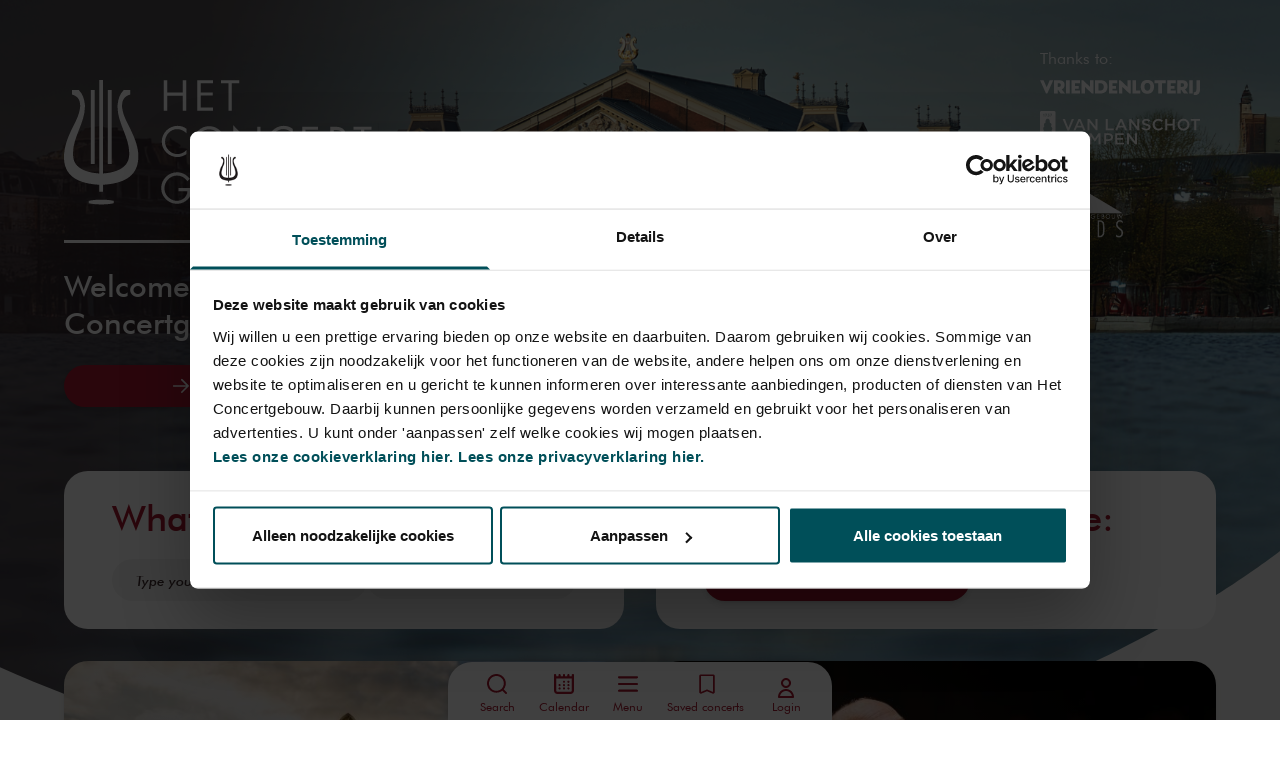

--- FILE ---
content_type: text/html; charset=utf-8
request_url: https://www.concertgebouw.nl/en
body_size: 79343
content:
<!doctype html>
<html data-n-head-ssr lang="en" data-n-head="%7B%22lang%22:%7B%22ssr%22:%22en%22%7D%7D">
  <head >
    <meta data-n-head="ssr" charset="utf-8"><meta data-n-head="ssr" name="viewport" content="width=device-width, initial-scale=1"><meta data-n-head="ssr" name="msapplication-TileColor" content="#3e2b2e"><meta data-n-head="ssr" name="theme-color" content="#fff"><meta data-n-head="ssr" name="description" content="The acoustics of The Concertgebouw are world famous. With 700 concerts a year you can enjoy great classical concerts in Amsterdam. Book online!"><meta data-n-head="ssr" name="keywords" content=""><meta data-n-head="ssr" name="robots" content=""><meta data-n-head="ssr" name="twitter:card" content="summary_large_image"><meta data-n-head="ssr" name="twitter:url" content="https://www.concertgebouw.nl/en/"><meta data-n-head="ssr" name="twitter:title" content="Home - Concertgebouw - Nederlands"><meta data-n-head="ssr" name="twitter:description" content="The acoustics of The Concertgebouw are world famous. With 700 concerts a year you can enjoy great classical concerts in Amsterdam. Book online!"><meta data-n-head="ssr" name="twitter:image" content="https://d35w1qwxagl33g.cloudfront.net/common/_1750x1073_crop_center-center_none/CG-Home_2026-01-26-095628_wqri.png?stamp=2601261056&amp;tag=xl"><meta data-n-head="ssr" property="og:url" content="https://www.concertgebouw.nl/en/"><meta data-n-head="ssr" property="og:type" content="website"><meta data-n-head="ssr" property="og:title" content="Home - Concertgebouw - Nederlands"><meta data-n-head="ssr" property="og:image" content="https://d35w1qwxagl33g.cloudfront.net/common/_1750x1073_crop_center-center_none/CG-Home_2026-01-26-095628_wqri.png?stamp=2601261056&amp;tag=xl"><meta data-n-head="ssr" property="og:image:width" content="1750"><meta data-n-head="ssr" property="og:image:height" content="1073"><meta data-n-head="ssr" property="og:description" content="The acoustics of The Concertgebouw are world famous. With 700 concerts a year you can enjoy great classical concerts in Amsterdam. Book online!"><meta data-n-head="ssr" property="og:site_name" content="The Concertgebouw"><meta data-n-head="ssr" property="og:locale" content="en"><title>One of the most famous concert halls  - Concertgebouw - English</title><link data-n-head="ssr" rel="apple-touch-icon" sizes="180x180" href="/favicons/apple-touch-icon.png"><link data-n-head="ssr" rel="apple-mobile-web-app-title" content="Concertgebouw"><link data-n-head="ssr" rel="icon" type="image/png" sizes="32x32" href="/favicons/favicon-32x32.png"><link data-n-head="ssr" rel="icon" type="image/png" sizes="16x16" href="/favicons/favicon-16x16.png"><link data-n-head="ssr" rel="icon" type="image/png" sizes="96x96" href="/favicons/favicon-96x96.png"><link data-n-head="ssr" rel="icon" type="image/svg+xml" href="/favicons/favicon.svg"><link data-n-head="ssr" rel="icon" type="image/x-icon" href="/favicon.ico"><link data-n-head="ssr" rel="manifest" href="/favicons/site.webmanifest"><link data-n-head="ssr" rel="alternate icon" type="image/x-icon" href="/favicon.ico"><link data-n-head="ssr" rel="mask-icon" href="/favicons/safari-pinned-tab.svg" color="#a6192e"><link data-n-head="ssr" rel="home" href="https://www.concertgebouw.nl/"><link data-n-head="ssr" rel="canonical" href="https://www.concertgebouw.nl/en/"><link data-n-head="ssr" rel="alternate" href="https://www.concertgebouw.nl/en/" hreflang="x-default"><link data-n-head="ssr" rel="alternate" href="https://www.concertgebouw.nl/" hreflang="nl"><link data-n-head="ssr" rel="alternate" href="https://www.concertgebouw.nl/en/" hreflang="en"><script data-n-head="ssr" data-hid="gtm-script">if(!window._gtm_init){window._gtm_init=1;(function(w,n,d,m,e,p){w[d]=(w[d]==1||n[d]=='yes'||n[d]==1||n[m]==1||(w[e]&&w[e][p]&&w[e][p]()))?1:0})(window,navigator,'doNotTrack','msDoNotTrack','external','msTrackingProtectionEnabled');(function(w,d,s,l,x,y){w[x]={};w._gtm_inject=function(i){if(w.doNotTrack||w[x][i])return;w[x][i]=1;w[l]=w[l]||[];w[l].push({'gtm.start':new Date().getTime(),event:'gtm.js'});var f=d.getElementsByTagName(s)[0],j=d.createElement(s);j.async=true;j.src='https://www.googletagmanager.com/gtm.js?id='+i;f.parentNode.insertBefore(j,f);};w[y]('GTM-MKJTRLP')})(window,document,'script','dataLayer','_gtm_ids','_gtm_inject')}</script><link rel="preload" href="/_nuxt/74b5f1b.js" as="script"><link rel="preload" href="/_nuxt/b82cbfd.js" as="script"><link rel="preload" href="/_nuxt/ad4c704.js" as="script"><link rel="preload" href="/_nuxt/21bdd9e.js" as="script"><link rel="preload" href="/_nuxt/fbe3cbf.js" as="script"><link rel="preload" href="/_nuxt/8e0ea2d.js" as="script"><link rel="preload" href="/_nuxt/d618e8f.js" as="script"><link rel="preload" href="/_nuxt/3338673.js" as="script"><link rel="preload" href="/_nuxt/31a9fba.js" as="script"><link rel="preload" href="/_nuxt/85864d1.js" as="script"><link rel="preload" href="/_nuxt/b8cffa4.js" as="script"><link rel="preload" href="/_nuxt/fe1accd.js" as="script"><link rel="preload" href="/_nuxt/12799b4.js" as="script"><style data-vue-ssr-id="15ba7704:0 39402b4a:0 2bd17202:0 7d84de6a:0 372ef649:0 7f1ef9ee:0 662f3709:0 5951f2a9:0 c9d5416e:0 2eac2c0b:0 f07f8c62:0 44be6269:0 360fe05e:0 8cb5a924:0 0569fa97:0 7ba72a2e:0 07442e6c:0 e2dce7be:0 4391060e:0 53d9664a:0 75d818ee:0 f961ba1e:0 24a6d894:0 fa6dd1f6:0 280ad5f2:0 58a6fec0:0 aaba10cc:0">/*! tailwindcss v3.4.1 | MIT License | https://tailwindcss.com*/*,:after,:before{border:0 solid #e5e7eb;box-sizing:border-box}:after,:before{--tw-content:""}:host,html{line-height:1.5;-webkit-text-size-adjust:100%;font-family:FuturaTL,Helvetica,Arial,sans-serif;font-feature-settings:normal;font-variation-settings:normal;-moz-tab-size:4;-o-tab-size:4;tab-size:4;-webkit-tap-highlight-color:transparent}body{line-height:inherit;margin:0}hr{border-top-width:1px;color:inherit;height:0}abbr:where([title]){text-decoration:underline;-webkit-text-decoration:underline dotted;text-decoration:underline dotted}h1,h2,h3,h4,h5,h6{font-size:inherit;font-weight:inherit}a{color:inherit;text-decoration:inherit}b,strong{font-weight:bolder}code,kbd,pre,samp{font-family:Azeret Mono,monospace,serif;font-feature-settings:normal;font-size:1em;font-variation-settings:normal}small{font-size:80%}sub,sup{font-size:75%;line-height:0;position:relative;vertical-align:baseline}sub{bottom:-.25em}sup{top:-.5em}table{border-collapse:collapse;border-color:inherit;text-indent:0}button,input,optgroup,select,textarea{color:inherit;font-family:inherit;font-feature-settings:inherit;font-size:100%;font-variation-settings:inherit;font-weight:inherit;line-height:inherit;margin:0;padding:0}button,select{text-transform:none}[type=button],[type=reset],[type=submit],button{-webkit-appearance:button;background-color:transparent;background-image:none}:-moz-focusring{outline:auto}:-moz-ui-invalid{box-shadow:none}progress{vertical-align:baseline}::-webkit-inner-spin-button,::-webkit-outer-spin-button{height:auto}[type=search]{-webkit-appearance:textfield;outline-offset:-2px}::-webkit-search-decoration{-webkit-appearance:none}::-webkit-file-upload-button{-webkit-appearance:button;font:inherit}summary{display:list-item}blockquote,dd,dl,figure,h1,h2,h3,h4,h5,h6,hr,p,pre{margin:0}fieldset{margin:0}fieldset,legend{padding:0}menu,ol,ul{list-style:none;margin:0;padding:0}dialog{padding:0}textarea{resize:vertical}input::-moz-placeholder,textarea::-moz-placeholder{color:#9ca3af;opacity:1}input::placeholder,textarea::placeholder{color:#9ca3af;opacity:1}[role=button],button{cursor:pointer}:disabled{cursor:default}audio,canvas,embed,iframe,img,object,svg,video{display:block;vertical-align:middle}img,video{height:auto;max-width:100%}[hidden]{display:none}@font-face{font-family:"FuturaTL";font-style:normal;font-weight:400;src:url(/_nuxt/fonts/2F59F3_1_0.beec830.woff2) format("woff2"),url(/_nuxt/fonts/2F59F3_1_0.591d1b0.woff) format("woff")}@font-face{font-family:"FuturaTL";font-style:italic;font-weight:400;src:url(/_nuxt/fonts/2F59F3_0_0.90b0308.woff2) format("woff2"),url(/_nuxt/fonts/2F59F3_0_0.e23b736.woff) format("woff")}@font-face{font-family:FuturaTL;font-style:normal;font-weight:500;src:url(/_nuxt/fonts/2F59F3_9_0.1a262dc.woff2) format("woff2"),url(/_nuxt/fonts/2F59F3_9_0.f091a1f.woff) format("woff")}@font-face{font-family:FuturaTL;font-style:italic;font-weight:500;src:url(/_nuxt/fonts/2F59F3_8_0.5a52ff3.woff2) format("woff2"),url(/_nuxt/fonts/2F59F3_8_0.be3e852.woff) format("woff")}@font-face{font-family:FuturaTL;font-style:normal;font-weight:600;src:url(/_nuxt/fonts/2F59F3_3_0.f54bd75.woff2) format("woff2"),url(/_nuxt/fonts/2F59F3_3_0.724accc.woff) format("woff")}@font-face{font-family:FuturaTL;font-style:italic;font-weight:600;src:url(/_nuxt/fonts/2F59F3_2_0.f8f32ca.woff2) format("woff2"),url(/_nuxt/fonts/2F59F3_2_0.3bf4181.woff) format("woff")}@font-face{font-family:FuturaTL;font-style:normal;font-weight:700;src:url(/_nuxt/fonts/2F59F3_6_0.c44ac31.woff2) format("woff2"),url(/_nuxt/fonts/2F59F3_6_0.d23f2b5.woff) format("woff")}@font-face{font-family:FuturaTL;font-style:italic;font-weight:700;src:url(/_nuxt/fonts/2F59F3_7_0.f73a344.woff2) format("woff2"),url(/_nuxt/fonts/2F59F3_7_0.9db6c3f.woff) format("woff")}@font-face{font-family:"Azeret Mono";font-style:normal;font-weight:600;src:local(""),url(/_nuxt/fonts/azeret-mono-v1-latin-600.2e39eec.woff2) format("woff2"),url(/_nuxt/fonts/azeret-mono-v1-latin-600.abe977a.woff) format("woff")}html{scroll-behavior:smooth;scroll-padding-top:5rem}*,:after,:before{--tw-border-spacing-x:0;--tw-border-spacing-y:0;--tw-translate-x:0;--tw-translate-y:0;--tw-rotate:0;--tw-skew-x:0;--tw-skew-y:0;--tw-scale-x:1;--tw-scale-y:1;--tw-pan-x: ;--tw-pan-y: ;--tw-pinch-zoom: ;--tw-scroll-snap-strictness:proximity;--tw-gradient-from-position: ;--tw-gradient-via-position: ;--tw-gradient-to-position: ;--tw-ordinal: ;--tw-slashed-zero: ;--tw-numeric-figure: ;--tw-numeric-spacing: ;--tw-numeric-fraction: ;--tw-ring-inset: ;--tw-ring-offset-width:0px;--tw-ring-offset-color:#fff;--tw-ring-color:rgba(59,130,246,.5);--tw-ring-offset-shadow:0 0 transparent;--tw-ring-shadow:0 0 transparent;--tw-shadow:0 0 transparent;--tw-shadow-colored:0 0 transparent;--tw-blur: ;--tw-brightness: ;--tw-contrast: ;--tw-grayscale: ;--tw-hue-rotate: ;--tw-invert: ;--tw-saturate: ;--tw-sepia: ;--tw-drop-shadow: ;--tw-backdrop-blur: ;--tw-backdrop-brightness: ;--tw-backdrop-contrast: ;--tw-backdrop-grayscale: ;--tw-backdrop-hue-rotate: ;--tw-backdrop-invert: ;--tw-backdrop-opacity: ;--tw-backdrop-saturate: ;--tw-backdrop-sepia: }::backdrop{--tw-border-spacing-x:0;--tw-border-spacing-y:0;--tw-translate-x:0;--tw-translate-y:0;--tw-rotate:0;--tw-skew-x:0;--tw-skew-y:0;--tw-scale-x:1;--tw-scale-y:1;--tw-pan-x: ;--tw-pan-y: ;--tw-pinch-zoom: ;--tw-scroll-snap-strictness:proximity;--tw-gradient-from-position: ;--tw-gradient-via-position: ;--tw-gradient-to-position: ;--tw-ordinal: ;--tw-slashed-zero: ;--tw-numeric-figure: ;--tw-numeric-spacing: ;--tw-numeric-fraction: ;--tw-ring-inset: ;--tw-ring-offset-width:0px;--tw-ring-offset-color:#fff;--tw-ring-color:rgba(59,130,246,.5);--tw-ring-offset-shadow:0 0 transparent;--tw-ring-shadow:0 0 transparent;--tw-shadow:0 0 transparent;--tw-shadow-colored:0 0 transparent;--tw-blur: ;--tw-brightness: ;--tw-contrast: ;--tw-grayscale: ;--tw-hue-rotate: ;--tw-invert: ;--tw-saturate: ;--tw-sepia: ;--tw-drop-shadow: ;--tw-backdrop-blur: ;--tw-backdrop-brightness: ;--tw-backdrop-contrast: ;--tw-backdrop-grayscale: ;--tw-backdrop-hue-rotate: ;--tw-backdrop-invert: ;--tw-backdrop-opacity: ;--tw-backdrop-saturate: ;--tw-backdrop-sepia: }.container{width:100%}@media (min-width:640px){.container{max-width:640px}}@media (min-width:768px){.container{max-width:768px}}@media (min-width:1024px){.container{max-width:1024px}}@media (min-width:1280px){.container{max-width:1280px}}@media (min-width:1750px){.container{max-width:1750px}}.aspect-h-9{--tw-aspect-h:9}.aspect-w-16{padding-bottom:calc(var(--tw-aspect-h)/var(--tw-aspect-w)*100%);position:relative;--tw-aspect-w:16}.aspect-w-16>*{bottom:0;height:100%;left:0;position:absolute;right:0;top:0;width:100%}.prose{color:var(--tw-prose-body);max-width:65ch}.prose :where(p):not(:where([class~=not-prose],[class~=not-prose] *)){margin-bottom:1.25em;margin-top:1.25em}.prose :where([class~=lead]):not(:where([class~=not-prose],[class~=not-prose] *)){color:var(--tw-prose-lead);font-size:1.25em;line-height:1.6;margin-bottom:1.2em;margin-top:1.2em}.prose :where(a):not(:where([class~=not-prose],[class~=not-prose] *)){color:var(--tw-prose-links);font-weight:500;-webkit-text-decoration:underline;text-decoration:underline}.prose :where(strong):not(:where([class~=not-prose],[class~=not-prose] *)){color:var(--tw-prose-bold);font-weight:600}.prose :where(a strong):not(:where([class~=not-prose],[class~=not-prose] *)){color:inherit}.prose :where(blockquote strong):not(:where([class~=not-prose],[class~=not-prose] *)){color:inherit}.prose :where(thead th strong):not(:where([class~=not-prose],[class~=not-prose] *)){color:inherit}.prose :where(ol):not(:where([class~=not-prose],[class~=not-prose] *)){list-style-type:decimal;margin-bottom:1.25em;margin-top:1.25em;padding-left:1.625em}.prose :where(ol[type=A]):not(:where([class~=not-prose],[class~=not-prose] *)){list-style-type:upper-alpha}.prose :where(ol[type=a]):not(:where([class~=not-prose],[class~=not-prose] *)){list-style-type:lower-alpha}.prose :where(ol[type=A s]):not(:where([class~=not-prose],[class~=not-prose] *)){list-style-type:upper-alpha}.prose :where(ol[type=a s]):not(:where([class~=not-prose],[class~=not-prose] *)){list-style-type:lower-alpha}.prose :where(ol[type=I]):not(:where([class~=not-prose],[class~=not-prose] *)){list-style-type:upper-roman}.prose :where(ol[type=i]):not(:where([class~=not-prose],[class~=not-prose] *)){list-style-type:lower-roman}.prose :where(ol[type=I s]):not(:where([class~=not-prose],[class~=not-prose] *)){list-style-type:upper-roman}.prose :where(ol[type=i s]):not(:where([class~=not-prose],[class~=not-prose] *)){list-style-type:lower-roman}.prose :where(ol[type="1"]):not(:where([class~=not-prose],[class~=not-prose] *)){list-style-type:decimal}.prose :where(ul):not(:where([class~=not-prose],[class~=not-prose] *)){list-style-type:disc;margin-bottom:1.25em;margin-top:1.25em;padding-left:1.625em}.prose :where(ol>li):not(:where([class~=not-prose],[class~=not-prose] *))::marker{color:var(--tw-prose-counters);font-weight:400}.prose :where(ul>li):not(:where([class~=not-prose],[class~=not-prose] *))::marker{color:var(--tw-prose-bullets)}.prose :where(dt):not(:where([class~=not-prose],[class~=not-prose] *)){color:var(--tw-prose-headings);font-weight:600;margin-top:1.25em}.prose :where(hr):not(:where([class~=not-prose],[class~=not-prose] *)){border-color:var(--tw-prose-hr);border-top-width:1px;margin-bottom:3em;margin-top:3em}.prose :where(blockquote):not(:where([class~=not-prose],[class~=not-prose] *)){border-left-color:var(--tw-prose-quote-borders);border-left-width:.25rem;color:var(--tw-prose-quotes);font-style:italic;font-weight:500;margin-bottom:1.6em;margin-top:1.6em;padding-left:1em;quotes:"\201C""\201D""\2018""\2019"}.prose :where(blockquote p:first-of-type):not(:where([class~=not-prose],[class~=not-prose] *)):before{content:open-quote}.prose :where(blockquote p:last-of-type):not(:where([class~=not-prose],[class~=not-prose] *)):after{content:close-quote}.prose :where(h1):not(:where([class~=not-prose],[class~=not-prose] *)){color:var(--tw-prose-headings);font-size:2.25em;font-weight:800;line-height:1.1111111;margin-bottom:.8888889em;margin-top:0}.prose :where(h1 strong):not(:where([class~=not-prose],[class~=not-prose] *)){color:inherit;font-weight:900}.prose :where(h2):not(:where([class~=not-prose],[class~=not-prose] *)){color:var(--tw-prose-headings);font-size:1.5em;font-weight:700;line-height:1.3333333;margin-bottom:1em;margin-top:2em}.prose :where(h2 strong):not(:where([class~=not-prose],[class~=not-prose] *)){color:inherit;font-weight:800}.prose :where(h3):not(:where([class~=not-prose],[class~=not-prose] *)){color:var(--tw-prose-headings);font-size:1.25em;font-weight:600;line-height:1.6;margin-bottom:.6em;margin-top:1.6em}.prose :where(h3 strong):not(:where([class~=not-prose],[class~=not-prose] *)){color:inherit;font-weight:700}.prose :where(h4):not(:where([class~=not-prose],[class~=not-prose] *)){color:var(--tw-prose-headings);font-weight:600;line-height:1.5;margin-bottom:.5em;margin-top:1.5em}.prose :where(h4 strong):not(:where([class~=not-prose],[class~=not-prose] *)){color:inherit;font-weight:700}.prose :where(img):not(:where([class~=not-prose],[class~=not-prose] *)){margin-bottom:2em;margin-top:2em}.prose :where(picture):not(:where([class~=not-prose],[class~=not-prose] *)){display:block;margin-bottom:2em;margin-top:2em}.prose :where(kbd):not(:where([class~=not-prose],[class~=not-prose] *)){border-radius:.3125rem;box-shadow:0 0 0 1px rgb(var(--tw-prose-kbd-shadows)/10%),0 3px 0 rgb(var(--tw-prose-kbd-shadows)/10%);color:var(--tw-prose-kbd);font-family:inherit;font-size:.875em;font-weight:500;padding:.1875em .375em}.prose :where(code):not(:where([class~=not-prose],[class~=not-prose] *)){color:var(--tw-prose-code);font-size:.875em;font-weight:600}.prose :where(code):not(:where([class~=not-prose],[class~=not-prose] *)):before{content:"`"}.prose :where(code):not(:where([class~=not-prose],[class~=not-prose] *)):after{content:"`"}.prose :where(a code):not(:where([class~=not-prose],[class~=not-prose] *)){color:inherit}.prose :where(h1 code):not(:where([class~=not-prose],[class~=not-prose] *)){color:inherit}.prose :where(h2 code):not(:where([class~=not-prose],[class~=not-prose] *)){color:inherit;font-size:.875em}.prose :where(h3 code):not(:where([class~=not-prose],[class~=not-prose] *)){color:inherit;font-size:.9em}.prose :where(h4 code):not(:where([class~=not-prose],[class~=not-prose] *)){color:inherit}.prose :where(blockquote code):not(:where([class~=not-prose],[class~=not-prose] *)){color:inherit}.prose :where(thead th code):not(:where([class~=not-prose],[class~=not-prose] *)){color:inherit}.prose :where(pre):not(:where([class~=not-prose],[class~=not-prose] *)){background-color:var(--tw-prose-pre-bg);border-radius:.375rem;color:var(--tw-prose-pre-code);font-size:.875em;font-weight:400;line-height:1.7142857;margin-bottom:1.7142857em;margin-top:1.7142857em;overflow-x:auto;padding:.8571429em 1.1428571em}.prose :where(pre code):not(:where([class~=not-prose],[class~=not-prose] *)){background-color:transparent;border-radius:0;border-width:0;color:inherit;font-family:inherit;font-size:inherit;font-weight:inherit;line-height:inherit;padding:0}.prose :where(pre code):not(:where([class~=not-prose],[class~=not-prose] *)):before{content:none}.prose :where(pre code):not(:where([class~=not-prose],[class~=not-prose] *)):after{content:none}.prose :where(table):not(:where([class~=not-prose],[class~=not-prose] *)){font-size:.875em;line-height:1.7142857;margin-bottom:2em;margin-top:2em;table-layout:auto;text-align:left;width:100%}.prose :where(thead):not(:where([class~=not-prose],[class~=not-prose] *)){border-bottom-color:var(--tw-prose-th-borders);border-bottom-width:1px}.prose :where(thead th):not(:where([class~=not-prose],[class~=not-prose] *)){color:var(--tw-prose-headings);font-weight:600;padding-bottom:.5714286em;padding-left:.5714286em;padding-right:.5714286em;vertical-align:bottom}.prose :where(tbody tr):not(:where([class~=not-prose],[class~=not-prose] *)){border-bottom-color:var(--tw-prose-td-borders);border-bottom-width:1px}.prose :where(tbody tr:last-child):not(:where([class~=not-prose],[class~=not-prose] *)){border-bottom-width:0}.prose :where(tbody td):not(:where([class~=not-prose],[class~=not-prose] *)){vertical-align:baseline}.prose :where(tfoot):not(:where([class~=not-prose],[class~=not-prose] *)){border-top-color:var(--tw-prose-th-borders);border-top-width:1px}.prose :where(tfoot td):not(:where([class~=not-prose],[class~=not-prose] *)){vertical-align:top}.prose :where(figure>*):not(:where([class~=not-prose],[class~=not-prose] *)){margin-bottom:0;margin-top:0}.prose :where(figcaption):not(:where([class~=not-prose],[class~=not-prose] *)){color:var(--tw-prose-captions);font-size:.875em;line-height:1.4285714;margin-top:.8571429em}.prose{--tw-prose-body:#374151;--tw-prose-headings:#111827;--tw-prose-lead:#4b5563;--tw-prose-links:#111827;--tw-prose-bold:#111827;--tw-prose-counters:#6b7280;--tw-prose-bullets:#d1d5db;--tw-prose-hr:#e5e7eb;--tw-prose-quotes:#111827;--tw-prose-quote-borders:#e5e7eb;--tw-prose-captions:#6b7280;--tw-prose-kbd:#111827;--tw-prose-kbd-shadows:17 24 39;--tw-prose-code:#111827;--tw-prose-pre-code:#e5e7eb;--tw-prose-pre-bg:#1f2937;--tw-prose-th-borders:#d1d5db;--tw-prose-td-borders:#e5e7eb;--tw-prose-invert-body:#d1d5db;--tw-prose-invert-headings:#fff;--tw-prose-invert-lead:#9ca3af;--tw-prose-invert-links:#fff;--tw-prose-invert-bold:#fff;--tw-prose-invert-counters:#9ca3af;--tw-prose-invert-bullets:#4b5563;--tw-prose-invert-hr:#374151;--tw-prose-invert-quotes:#f3f4f6;--tw-prose-invert-quote-borders:#374151;--tw-prose-invert-captions:#9ca3af;--tw-prose-invert-kbd:#fff;--tw-prose-invert-kbd-shadows:255 255 255;--tw-prose-invert-code:#fff;--tw-prose-invert-pre-code:#d1d5db;--tw-prose-invert-pre-bg:rgba(0,0,0,.5);--tw-prose-invert-th-borders:#4b5563;--tw-prose-invert-td-borders:#374151;font-size:1rem;line-height:1.75}.prose :where(picture>img):not(:where([class~=not-prose],[class~=not-prose] *)){margin-bottom:0;margin-top:0}.prose :where(video):not(:where([class~=not-prose],[class~=not-prose] *)){margin-bottom:2em;margin-top:2em}.prose :where(li):not(:where([class~=not-prose],[class~=not-prose] *)){margin-bottom:.5em;margin-top:.5em}.prose :where(ol>li):not(:where([class~=not-prose],[class~=not-prose] *)){padding-left:.375em}.prose :where(ul>li):not(:where([class~=not-prose],[class~=not-prose] *)){padding-left:.375em}.prose :where(.prose>ul>li p):not(:where([class~=not-prose],[class~=not-prose] *)){margin-bottom:.75em;margin-top:.75em}.prose :where(.prose>ul>li>:first-child):not(:where([class~=not-prose],[class~=not-prose] *)){margin-top:1.25em}.prose :where(.prose>ul>li>:last-child):not(:where([class~=not-prose],[class~=not-prose] *)){margin-bottom:1.25em}.prose :where(.prose>ol>li>:first-child):not(:where([class~=not-prose],[class~=not-prose] *)){margin-top:1.25em}.prose :where(.prose>ol>li>:last-child):not(:where([class~=not-prose],[class~=not-prose] *)){margin-bottom:1.25em}.prose :where(ul ul,ul ol,ol ul,ol ol):not(:where([class~=not-prose],[class~=not-prose] *)){margin-bottom:.75em;margin-top:.75em}.prose :where(dl):not(:where([class~=not-prose],[class~=not-prose] *)){margin-bottom:1.25em;margin-top:1.25em}.prose :where(dd):not(:where([class~=not-prose],[class~=not-prose] *)){margin-top:.5em;padding-left:1.625em}.prose :where(hr+*):not(:where([class~=not-prose],[class~=not-prose] *)){margin-top:0}.prose :where(h2+*):not(:where([class~=not-prose],[class~=not-prose] *)){margin-top:0}.prose :where(h3+*):not(:where([class~=not-prose],[class~=not-prose] *)){margin-top:0}.prose :where(h4+*):not(:where([class~=not-prose],[class~=not-prose] *)){margin-top:0}.prose :where(thead th:first-child):not(:where([class~=not-prose],[class~=not-prose] *)){padding-left:0}.prose :where(thead th:last-child):not(:where([class~=not-prose],[class~=not-prose] *)){padding-right:0}.prose :where(tbody td,tfoot td):not(:where([class~=not-prose],[class~=not-prose] *)){padding:.5714286em}.prose :where(tbody td:first-child,tfoot td:first-child):not(:where([class~=not-prose],[class~=not-prose] *)){padding-left:0}.prose :where(tbody td:last-child,tfoot td:last-child):not(:where([class~=not-prose],[class~=not-prose] *)){padding-right:0}.prose :where(figure):not(:where([class~=not-prose],[class~=not-prose] *)){margin-bottom:2em;margin-top:2em}.prose :where(.prose>:first-child):not(:where([class~=not-prose],[class~=not-prose] *)){margin-top:0}.prose :where(.prose>:last-child):not(:where([class~=not-prose],[class~=not-prose] *)){margin-bottom:0}.pointer-events-none{pointer-events:none}.pointer-events-auto{pointer-events:auto}.visible{visibility:visible}.invisible{visibility:hidden}.fixed{position:fixed}.absolute{position:absolute}.relative{position:relative}.sticky{position:sticky}.inset-0{bottom:0;left:0;right:0;top:0}.-top-6{top:-1.5rem}.bottom-0{bottom:0}.bottom-\[-3px\]{bottom:-3px}.left-0{left:0}.left-1\/2,.left-2\/4{left:50%}.left-4{left:1rem}.left-80{left:20rem}.right-0{right:0}.right-4{right:1rem}.right-\[-3px\]{right:-3px}.right-\[36px\]{right:36px}.right-auto{right:auto}.top-0{top:0}.top-1{top:.25rem}.top-1\/2{top:50%}.top-11{top:2.75rem}.top-20{top:5rem}.top-4{top:1rem}.top-\[-4rem\]{top:-4rem}.top-\[136px\]{top:136px}.top-\[45\%\]{top:45%}.top-auto{top:auto}.z-0{z-index:0}.z-10{z-index:10}.z-20{z-index:20}.z-30{z-index:30}.z-40{z-index:40}.z-50{z-index:50}.z-\[1\]{z-index:1}.z-\[999\]{z-index:999}.order-1{order:1}.order-2{order:2}.order-3{order:3}.order-4{order:4}.order-5{order:5}.col-span-1{grid-column:span 1/span 1}.col-span-10{grid-column:span 10/span 10}.col-span-12{grid-column:span 12/span 12}.col-span-2{grid-column:span 2/span 2}.col-span-4{grid-column:span 4/span 4}.col-span-5{grid-column:span 5/span 5}.col-span-6{grid-column:span 6/span 6}.col-span-8{grid-column:span 8/span 8}.col-span-full{grid-column:1/-1}.col-start-1{grid-column-start:1}.col-start-12{grid-column-start:12}.col-start-2{grid-column-start:2}.col-start-3{grid-column-start:3}.col-end-11{grid-column-end:11}.col-end-12{grid-column-end:12}.\!row-span-2{grid-row:span 2/span 2!important}.row-span-1{grid-row:span 1/span 1}.row-span-full{grid-row:1/-1}.row-start-1{grid-row-start:1}.row-start-2{grid-row-start:2}.row-start-3{grid-row-start:3}.row-start-4{grid-row-start:4}.row-start-5{grid-row-start:5}.row-start-6{grid-row-start:6}.row-start-7{grid-row-start:7}.row-end-2{grid-row-end:2}.row-end-3{grid-row-end:3}.row-end-4{grid-row-end:4}.row-end-6{grid-row-end:6}.row-end-8{grid-row-end:8}.float-right{float:right}.float-left{float:left}.\!m-0{margin:0!important}.m-2{margin:.5rem}.m-6{margin:1.5rem}.m-8{margin:2rem}.m-auto{margin:auto}.-mx-4{margin-left:-1rem;margin-right:-1rem}.mx-0{margin-left:0;margin-right:0}.mx-2{margin-left:.5rem;margin-right:.5rem}.mx-3{margin-left:.75rem;margin-right:.75rem}.mx-4{margin-left:1rem;margin-right:1rem}.mx-6{margin-left:1.5rem;margin-right:1.5rem}.mx-auto{margin-left:auto;margin-right:auto}.my-1{margin-bottom:.25rem;margin-top:.25rem}.my-2{margin-bottom:.5rem;margin-top:.5rem}.my-3{margin-bottom:.75rem;margin-top:.75rem}.my-4{margin-bottom:1rem;margin-top:1rem}.my-5{margin-bottom:1.25rem;margin-top:1.25rem}.my-6{margin-bottom:1.5rem;margin-top:1.5rem}.my-8{margin-bottom:2rem;margin-top:2rem}.-mb-12{margin-bottom:-3rem}.-mb-2{margin-bottom:-.5rem}.-mb-4{margin-bottom:-1rem}.-mr-3{margin-right:-.75rem}.-mr-4{margin-right:-1rem}.-mt-2{margin-top:-.5rem}.-mt-4{margin-top:-1rem}.mb-0{margin-bottom:0}.mb-1{margin-bottom:.25rem}.mb-10{margin-bottom:2.5rem}.mb-12{margin-bottom:3rem}.mb-16{margin-bottom:4rem}.mb-2{margin-bottom:.5rem}.mb-20{margin-bottom:5rem}.mb-3{margin-bottom:.75rem}.mb-32{margin-bottom:8rem}.mb-4{margin-bottom:1rem}.mb-5{margin-bottom:1.25rem}.mb-6{margin-bottom:1.5rem}.mb-8{margin-bottom:2rem}.ml-1{margin-left:.25rem}.ml-10{margin-left:2.5rem}.ml-2{margin-left:.5rem}.ml-3{margin-left:.75rem}.ml-4{margin-left:1rem}.ml-5{margin-left:1.25rem}.ml-8{margin-left:2rem}.ml-auto{margin-left:auto}.mr-1{margin-right:.25rem}.mr-10{margin-right:2.5rem}.mr-12{margin-right:3rem}.mr-16{margin-right:4rem}.mr-2{margin-right:.5rem}.mr-3{margin-right:.75rem}.mr-4{margin-right:1rem}.mr-5{margin-right:1.25rem}.mr-6{margin-right:1.5rem}.mr-8{margin-right:2rem}.mr-\[1\.4rem\]{margin-right:1.4rem}.mr-auto{margin-right:auto}.mt-0{margin-top:0}.mt-1{margin-top:.25rem}.mt-1\.5{margin-top:.375rem}.mt-10{margin-top:2.5rem}.mt-12{margin-top:3rem}.mt-14{margin-top:3.5rem}.mt-2{margin-top:.5rem}.mt-20{margin-top:5rem}.mt-3{margin-top:.75rem}.mt-4{margin-top:1rem}.mt-5{margin-top:1.25rem}.mt-6{margin-top:1.5rem}.mt-8{margin-top:2rem}.mt-auto{margin-top:auto}.block{display:block}.inline-block{display:inline-block}.inline{display:inline}.flex{display:flex}.inline-flex{display:inline-flex}.table{display:table}.table-cell{display:table-cell}.grid{display:grid}.hidden{display:none}.aspect-16\/9{aspect-ratio:16/9}.aspect-\[4\/5\]{aspect-ratio:4/5}.h-0{height:0}.h-1{height:.25rem}.h-10{height:2.5rem}.h-12{height:3rem}.h-14{height:3.5rem}.h-16{height:4rem}.h-2{height:.5rem}.h-20{height:5rem}.h-24{height:6rem}.h-3{height:.75rem}.h-3\.5{height:.875rem}.h-4{height:1rem}.h-5{height:1.25rem}.h-6{height:1.5rem}.h-7{height:1.75rem}.h-8{height:2rem}.h-9{height:2.25rem}.h-\[0\.5rem\]{height:.5rem}.h-\[100vh\]{height:100vh}.h-\[18px\]{height:18px}.h-\[39px\]{height:39px}.h-\[41\.9vw\]{height:41.9vw}.h-\[46px\]{height:46px}.h-\[48px\]{height:48px}.h-\[504px\]{height:504px}.h-\[50px\]{height:50px}.h-\[74px\]{height:74px}.h-\[77px\]{height:77px}.h-\[calc\(100vh-136px\)\]{height:calc(100vh - 136px)}.h-\[calc\(100vh-58px\)\]{height:calc(100vh - 58px)}.h-\[calc\(50\%-30px\)\]{height:calc(50% - 30px)}.h-auto{height:auto}.h-full{height:100%}.h-screen{height:100vh}.max-h-8{max-height:2rem}.max-h-\[calc\(100vh\*0\.8\)\]{max-height:80vh}.min-h-12{min-height:3rem}.min-h-14{min-height:3.5rem}.min-h-20{min-height:5rem}.min-h-40{min-height:10rem}.min-h-\[calc\(100vh-67px\)\]{min-height:calc(100vh - 67px)}.\!w-1\/5{width:20%!important}.w-10{width:2.5rem}.w-12{width:3rem}.w-14{width:3.5rem}.w-16{width:4rem}.w-2{width:.5rem}.w-2\/12{width:16.666667%}.w-2\/3{width:66.666667%}.w-20{width:5rem}.w-24{width:6rem}.w-3{width:.75rem}.w-3\.5{width:.875rem}.w-3\/4{width:75%}.w-3\/5{width:60%}.w-32{width:8rem}.w-4{width:1rem}.w-48{width:12rem}.w-5{width:1.25rem}.w-6{width:1.5rem}.w-72{width:18rem}.w-8{width:2rem}.w-96{width:24rem}.w-\[150px\]{width:150px}.w-\[18px\]{width:18px}.w-\[25\%\]{width:25%}.w-\[283px\]{width:283px}.w-\[40px\]{width:40px}.w-\[46px\]{width:46px}.w-\[50px\]{width:50px}.w-\[74px\]{width:74px}.w-\[77px\]{width:77px}.w-\[90\%\]{width:90%}.w-\[90px\]{width:90px}.w-\[var\(--th-width\)\]{width:var(--th-width)}.w-fit{width:-moz-fit-content;width:fit-content}.w-full{width:100%}.w-max{width:-moz-max-content;width:max-content}.w-screen{width:100vw}.max-w-3\/4{max-width:75%}.max-w-4xl{max-width:56rem}.max-w-\[180px\]{max-width:180px}.max-w-\[730px\]{max-width:730px}.max-w-\[80\%\]{max-width:80%}.max-w-none{max-width:none}.max-w-xs{max-width:20rem}.flex-1{flex:1 1 0%}.flex-auto{flex:1 1 auto}.shrink{flex-shrink:1}.shrink-0{flex-shrink:0}.flex-grow,.grow{flex-grow:1}.basis-0{flex-basis:0px}.basis-1\/4{flex-basis:25%}.basis-full{flex-basis:100%}.origin-center{transform-origin:center}.-translate-x-1\/2{--tw-translate-x:-50%;transform:translate(-50%,var(--tw-translate-y)) rotate(var(--tw-rotate)) skewX(var(--tw-skew-x)) skewY(var(--tw-skew-y)) scaleX(var(--tw-scale-x)) scaleY(var(--tw-scale-y));transform:translate(var(--tw-translate-x),var(--tw-translate-y)) rotate(var(--tw-rotate)) skewX(var(--tw-skew-x)) skewY(var(--tw-skew-y)) scaleX(var(--tw-scale-x)) scaleY(var(--tw-scale-y))}.-translate-y-1\/2{--tw-translate-y:-50%;transform:translate(var(--tw-translate-x),-50%) rotate(var(--tw-rotate)) skewX(var(--tw-skew-x)) skewY(var(--tw-skew-y)) scaleX(var(--tw-scale-x)) scaleY(var(--tw-scale-y));transform:translate(var(--tw-translate-x),var(--tw-translate-y)) rotate(var(--tw-rotate)) skewX(var(--tw-skew-x)) skewY(var(--tw-skew-y)) scaleX(var(--tw-scale-x)) scaleY(var(--tw-scale-y))}.translate-x-\[-50\%\]{--tw-translate-x:-50%;transform:translate(-50%,var(--tw-translate-y)) rotate(var(--tw-rotate)) skewX(var(--tw-skew-x)) skewY(var(--tw-skew-y)) scaleX(var(--tw-scale-x)) scaleY(var(--tw-scale-y));transform:translate(var(--tw-translate-x),var(--tw-translate-y)) rotate(var(--tw-rotate)) skewX(var(--tw-skew-x)) skewY(var(--tw-skew-y)) scaleX(var(--tw-scale-x)) scaleY(var(--tw-scale-y))}.translate-y-1{--tw-translate-y:0.25rem;transform:translate(var(--tw-translate-x),.25rem) rotate(var(--tw-rotate)) skewX(var(--tw-skew-x)) skewY(var(--tw-skew-y)) scaleX(var(--tw-scale-x)) scaleY(var(--tw-scale-y));transform:translate(var(--tw-translate-x),var(--tw-translate-y)) rotate(var(--tw-rotate)) skewX(var(--tw-skew-x)) skewY(var(--tw-skew-y)) scaleX(var(--tw-scale-x)) scaleY(var(--tw-scale-y))}.rotate-180{--tw-rotate:180deg;transform:translate(var(--tw-translate-x),var(--tw-translate-y)) rotate(180deg) skewX(var(--tw-skew-x)) skewY(var(--tw-skew-y)) scaleX(var(--tw-scale-x)) scaleY(var(--tw-scale-y));transform:translate(var(--tw-translate-x),var(--tw-translate-y)) rotate(var(--tw-rotate)) skewX(var(--tw-skew-x)) skewY(var(--tw-skew-y)) scaleX(var(--tw-scale-x)) scaleY(var(--tw-scale-y))}.scale-110{--tw-scale-x:1.1;--tw-scale-y:1.1;transform:translate(var(--tw-translate-x),var(--tw-translate-y)) rotate(var(--tw-rotate)) skewX(var(--tw-skew-x)) skewY(var(--tw-skew-y)) scaleX(1.1) scaleY(1.1);transform:translate(var(--tw-translate-x),var(--tw-translate-y)) rotate(var(--tw-rotate)) skewX(var(--tw-skew-x)) skewY(var(--tw-skew-y)) scaleX(var(--tw-scale-x)) scaleY(var(--tw-scale-y))}.scale-95{--tw-scale-x:.95;--tw-scale-y:.95;transform:translate(var(--tw-translate-x),var(--tw-translate-y)) rotate(var(--tw-rotate)) skewX(var(--tw-skew-x)) skewY(var(--tw-skew-y)) scaleX(.95) scaleY(.95)}.scale-95,.transform{transform:translate(var(--tw-translate-x),var(--tw-translate-y)) rotate(var(--tw-rotate)) skewX(var(--tw-skew-x)) skewY(var(--tw-skew-y)) scaleX(var(--tw-scale-x)) scaleY(var(--tw-scale-y))}.cursor-default{cursor:default}.cursor-pointer{cursor:pointer}.select-none{-webkit-user-select:none;-moz-user-select:none;user-select:none}.resize{resize:both}.list-inside{list-style-position:inside}.list-none{list-style-type:none}.columns-2{-moz-columns:2;column-count:2}.grid-cols-1{grid-template-columns:repeat(1,minmax(0,1fr))}.grid-cols-12{grid-template-columns:repeat(12,minmax(0,1fr))}.grid-cols-2{grid-template-columns:repeat(2,minmax(0,1fr))}.grid-cols-3{grid-template-columns:repeat(3,minmax(0,1fr))}.grid-cols-4{grid-template-columns:repeat(4,minmax(0,1fr))}.grid-cols-5{grid-template-columns:repeat(5,minmax(0,1fr))}.grid-cols-6{grid-template-columns:repeat(6,minmax(0,1fr))}.flex-row{flex-direction:row}.flex-col{flex-direction:column}.flex-wrap{flex-wrap:wrap}.flex-nowrap{flex-wrap:nowrap}.content-center{align-content:center}.content-end{align-content:flex-end}.items-start{align-items:flex-start}.items-end{align-items:flex-end}.items-center{align-items:center}.items-stretch{align-items:stretch}.justify-start{justify-content:flex-start}.justify-end{justify-content:flex-end}.justify-center{justify-content:center}.justify-between{justify-content:space-between}.justify-items-center{justify-items:center}.gap-0{gap:0}.gap-1{gap:.25rem}.gap-10{gap:2.5rem}.gap-2{gap:.5rem}.gap-3{gap:.75rem}.gap-4{gap:1rem}.gap-5{gap:1.25rem}.gap-6{gap:1.5rem}.gap-8{gap:2rem}.gap-\[10px\]{gap:10px}.gap-x-0{-moz-column-gap:0;column-gap:0}.gap-x-1{-moz-column-gap:.25rem;column-gap:.25rem}.gap-x-16{-moz-column-gap:4rem;column-gap:4rem}.gap-x-2{-moz-column-gap:.5rem;column-gap:.5rem}.gap-x-4{-moz-column-gap:1rem;column-gap:1rem}.gap-x-6{-moz-column-gap:1.5rem;column-gap:1.5rem}.gap-x-8{-moz-column-gap:2rem;column-gap:2rem}.gap-y-10{row-gap:2.5rem}.gap-y-16{row-gap:4rem}.gap-y-3{row-gap:.75rem}.gap-y-4{row-gap:1rem}.gap-y-6{row-gap:1.5rem}.gap-y-8{row-gap:2rem}.self-end{align-self:flex-end}.self-center{align-self:center}.self-stretch{align-self:stretch}.overflow-auto{overflow:auto}.overflow-hidden{overflow:hidden}.overflow-scroll{overflow:scroll}.overflow-y-auto{overflow-y:auto}.overflow-x-hidden{overflow-x:hidden}.overflow-y-scroll{overflow-y:scroll}.truncate{overflow:hidden;text-overflow:ellipsis;white-space:nowrap}.rounded{border-radius:.25rem}.rounded-2xl{border-radius:1rem}.rounded-3xl{border-radius:1.5rem}.rounded-\[1\.6rem\]{border-radius:1.6rem}.rounded-\[20px\]{border-radius:20px}.rounded-full{border-radius:9999px}.rounded-lg{border-radius:.5rem}.rounded-md{border-radius:.375rem}.rounded-none{border-radius:0}.rounded-xl{border-radius:.75rem}.rounded-b-2xl{border-bottom-left-radius:1rem;border-bottom-right-radius:1rem}.rounded-b-3xl{border-bottom-left-radius:1.5rem;border-bottom-right-radius:1.5rem}.rounded-l-none{border-bottom-left-radius:0;border-top-left-radius:0}.rounded-r-\[20px\]{border-bottom-right-radius:20px;border-top-right-radius:20px}.rounded-t-2xl{border-top-left-radius:1rem;border-top-right-radius:1rem}.rounded-t-3xl{border-top-left-radius:1.5rem;border-top-right-radius:1.5rem}.rounded-t-lg{border-top-left-radius:.5rem;border-top-right-radius:.5rem}.rounded-bl-2xl{border-bottom-left-radius:1rem}.rounded-bl-3xl{border-bottom-left-radius:1.5rem}.rounded-br-2xl{border-bottom-right-radius:1rem}.rounded-br-3xl{border-bottom-right-radius:1.5rem}.rounded-tl-2xl{border-top-left-radius:1rem}.rounded-tl-3xl{border-top-left-radius:1.5rem}.rounded-tl-none{border-top-left-radius:0}.rounded-tr-2xl{border-top-right-radius:1rem}.rounded-tr-3xl{border-top-right-radius:1.5rem}.rounded-tr-none{border-top-right-radius:0}.rounded-tr-xl{border-top-right-radius:.75rem}.border{border-width:1px}.border-0{border-width:0}.border-2{border-width:2px}.border-4{border-width:4px}.border-x-0{border-left-width:0;border-right-width:0}.border-y{border-top-width:1px}.border-b,.border-y{border-bottom-width:1px}.border-b-0{border-bottom-width:0}.border-b-2{border-bottom-width:2px}.border-b-4{border-bottom-width:4px}.border-l{border-left-width:1px}.border-l-0{border-left-width:0}.border-l-2{border-left-width:2px}.border-r{border-right-width:1px}.border-r-0{border-right-width:0}.border-t{border-top-width:1px}.border-t-0{border-top-width:0}.border-t-2{border-top-width:2px}.border-solid{border-style:solid}.border-none{border-style:none}.border-app-price-rank-1{--tw-border-opacity:1;border-color:#3d85c6}@supports (color:rgb(0 0 0/0)){.border-app-price-rank-1{border-color:rgb(61 133 198/var(--tw-border-opacity))}}.border-app-price-rank-1p{--tw-border-opacity:1;border-color:#a64d79}@supports (color:rgb(0 0 0/0)){.border-app-price-rank-1p{border-color:rgb(166 77 121/var(--tw-border-opacity))}}.border-app-price-rank-2{--tw-border-opacity:1;border-color:#a8e2f1}@supports (color:rgb(0 0 0/0)){.border-app-price-rank-2{border-color:rgb(168 226 241/var(--tw-border-opacity))}}.border-app-price-rank-3{--tw-border-opacity:1;border-color:#8fce00}@supports (color:rgb(0 0 0/0)){.border-app-price-rank-3{border-color:rgb(143 206 0/var(--tw-border-opacity))}}.border-app-price-rank-4{--tw-border-opacity:1;border-color:#38761d}@supports (color:rgb(0 0 0/0)){.border-app-price-rank-4{border-color:rgb(56 118 29/var(--tw-border-opacity))}}.border-app-price-rank-5{--tw-border-opacity:1;border-color:#fff836}@supports (color:rgb(0 0 0/0)){.border-app-price-rank-5{border-color:rgb(255 248 54/var(--tw-border-opacity))}}.border-app-price-rank-gold{--tw-border-opacity:1;border-color:#ef900d}@supports (color:rgb(0 0 0/0)){.border-app-price-rank-gold{border-color:rgb(239 144 13/var(--tw-border-opacity))}}.border-app-primary-1-orange--bittersweet{--tw-border-opacity:1;border-color:#ff585d}@supports (color:rgb(0 0 0/0)){.border-app-primary-1-orange--bittersweet{border-color:rgb(255 88 93/var(--tw-border-opacity))}}.border-app-primary-1-red--fire-brick{--tw-border-opacity:1;border-color:#a6192e}@supports (color:rgb(0 0 0/0)){.border-app-primary-1-red--fire-brick{border-color:rgb(166 25 46/var(--tw-border-opacity))}}.border-app-primary-1-red--torch{--tw-border-opacity:1;border-color:#e4002b}@supports (color:rgb(0 0 0/0)){.border-app-primary-1-red--torch{border-color:rgb(228 0 43/var(--tw-border-opacity))}}.border-app-primary-grey--black-squeeze{--tw-border-opacity:1;border-color:#f4f4f2}@supports (color:rgb(0 0 0/0)){.border-app-primary-grey--black-squeeze{border-color:rgb(244 244 242/var(--tw-border-opacity))}}.border-app-primary-grey--concrete{--tw-border-opacity:1;border-color:#d9d9d6}@supports (color:rgb(0 0 0/0)){.border-app-primary-grey--concrete{border-color:rgb(217 217 214/var(--tw-border-opacity))}}.border-app-secondary-7-violet--purple-heart{--tw-border-opacity:1;border-color:#5f249f}@supports (color:rgb(0 0 0/0)){.border-app-secondary-7-violet--purple-heart{border-color:rgb(95 36 159/var(--tw-border-opacity))}}.border-app-secondary-8-green--vista-blue{--tw-border-opacity:1;border-color:#a0dab3}@supports (color:rgb(0 0 0/0)){.border-app-secondary-8-green--vista-blue{border-color:rgb(160 218 179/var(--tw-border-opacity))}}.border-app-secondary-9-blue--iris{--tw-border-opacity:1;border-color:#00aec7}@supports (color:rgb(0 0 0/0)){.border-app-secondary-9-blue--iris{border-color:rgb(0 174 199/var(--tw-border-opacity))}}.border-app-secondary-9-blue--turquoise{--tw-border-opacity:1;border-color:#67d2df}@supports (color:rgb(0 0 0/0)){.border-app-secondary-9-blue--turquoise{border-color:rgb(103 210 223/var(--tw-border-opacity))}}.border-app-secondary-9-green--sherpa-blue{--tw-border-opacity:1;border-color:#004f59}@supports (color:rgb(0 0 0/0)){.border-app-secondary-9-green--sherpa-blue{border-color:rgb(0 79 89/var(--tw-border-opacity))}}.border-black{--tw-border-opacity:1;border-color:#3e2b2e}@supports (color:rgb(0 0 0/0)){.border-black{border-color:rgb(62 43 46/var(--tw-border-opacity))}}.border-gray-300{--tw-border-opacity:1;border-color:#d1d5db}@supports (color:rgb(0 0 0/0)){.border-gray-300{border-color:rgb(209 213 219/var(--tw-border-opacity))}}.border-green-900{--tw-border-opacity:1;border-color:#14532d}@supports (color:rgb(0 0 0/0)){.border-green-900{border-color:rgb(20 83 45/var(--tw-border-opacity))}}.border-red-900{--tw-border-opacity:1;border-color:#7f1d1d}@supports (color:rgb(0 0 0/0)){.border-red-900{border-color:rgb(127 29 29/var(--tw-border-opacity))}}.border-transparent{border-color:transparent}.border-white{--tw-border-opacity:1;border-color:#fff}@supports (color:rgb(0 0 0/0)){.border-white{border-color:rgb(255 255 255/var(--tw-border-opacity))}}.bg-\[\#cf7f009e\]{background-color:rgba(207,127,0,.62)}.bg-app-primary-1-orange--bittersweet{--tw-bg-opacity:1;background-color:#ff585d}@supports (color:rgb(0 0 0/0)){.bg-app-primary-1-orange--bittersweet{background-color:rgb(255 88 93/var(--tw-bg-opacity))}}.bg-app-primary-1-red--fire-brick{--tw-bg-opacity:1;background-color:#a6192e}@supports (color:rgb(0 0 0/0)){.bg-app-primary-1-red--fire-brick{background-color:rgb(166 25 46/var(--tw-bg-opacity))}}.bg-app-primary-1-red--torch{--tw-bg-opacity:1;background-color:#e4002b}@supports (color:rgb(0 0 0/0)){.bg-app-primary-1-red--torch{background-color:rgb(228 0 43/var(--tw-bg-opacity))}}.bg-app-primary-grey--black-squeeze{--tw-bg-opacity:1;background-color:#f4f4f2}@supports (color:rgb(0 0 0/0)){.bg-app-primary-grey--black-squeeze{background-color:rgb(244 244 242/var(--tw-bg-opacity))}}.bg-app-primary-grey--concrete{--tw-bg-opacity:1;background-color:#d9d9d6}@supports (color:rgb(0 0 0/0)){.bg-app-primary-grey--concrete{background-color:rgb(217 217 214/var(--tw-bg-opacity))}}.bg-app-primary-grey--light-grey{--tw-bg-opacity:1;background-color:#d0d0d0}@supports (color:rgb(0 0 0/0)){.bg-app-primary-grey--light-grey{background-color:rgb(208 208 208/var(--tw-bg-opacity))}}.bg-app-secondary-4-yellow--light-portica{--tw-bg-opacity:1;background-color:#ede04b}@supports (color:rgb(0 0 0/0)){.bg-app-secondary-4-yellow--light-portica{background-color:rgb(237 224 75/var(--tw-bg-opacity))}}.bg-app-secondary-7-violet--fog{--tw-bg-opacity:1;background-color:#d3bee2}@supports (color:rgb(0 0 0/0)){.bg-app-secondary-7-violet--fog{background-color:rgb(211 190 226/var(--tw-bg-opacity))}}.bg-app-secondary-7-violet--purple-heart{--tw-bg-opacity:1;background-color:#5f249f}@supports (color:rgb(0 0 0/0)){.bg-app-secondary-7-violet--purple-heart{background-color:rgb(95 36 159/var(--tw-bg-opacity))}}.bg-app-secondary-7-violet--wisteria{--tw-bg-opacity:1;background-color:#c1a7e2}@supports (color:rgb(0 0 0/0)){.bg-app-secondary-7-violet--wisteria{background-color:rgb(193 167 226/var(--tw-bg-opacity))}}.bg-app-secondary-8-blue--medium-aquamarine{--tw-bg-opacity:1;background-color:#71cc98}@supports (color:rgb(0 0 0/0)){.bg-app-secondary-8-blue--medium-aquamarine{background-color:rgb(113 204 152/var(--tw-bg-opacity))}}.bg-app-secondary-8-green--vista-blue{--tw-bg-opacity:1;background-color:#a0dab3}@supports (color:rgb(0 0 0/0)){.bg-app-secondary-8-green--vista-blue{background-color:rgb(160 218 179/var(--tw-bg-opacity))}}.bg-app-secondary-9-blue--turquoise{--tw-bg-opacity:1;background-color:#67d2df}@supports (color:rgb(0 0 0/0)){.bg-app-secondary-9-blue--turquoise{background-color:rgb(103 210 223/var(--tw-bg-opacity))}}.bg-app-secondary-9-green--sherpa-blue{--tw-bg-opacity:1;background-color:#004f59}@supports (color:rgb(0 0 0/0)){.bg-app-secondary-9-green--sherpa-blue{background-color:rgb(0 79 89/var(--tw-bg-opacity))}}.bg-black{--tw-bg-opacity:1;background-color:#3e2b2e}@supports (color:rgb(0 0 0/0)){.bg-black{background-color:rgb(62 43 46/var(--tw-bg-opacity))}}.bg-black\/75{background-color:rgba(62,43,46,.75)}.bg-gray-200{--tw-bg-opacity:1;background-color:#e5e7eb}@supports (color:rgb(0 0 0/0)){.bg-gray-200{background-color:rgb(229 231 235/var(--tw-bg-opacity))}}.bg-gray-300{--tw-bg-opacity:1;background-color:#d1d5db}@supports (color:rgb(0 0 0/0)){.bg-gray-300{background-color:rgb(209 213 219/var(--tw-bg-opacity))}}.bg-gray-400{--tw-bg-opacity:1;background-color:#9ca3af}@supports (color:rgb(0 0 0/0)){.bg-gray-400{background-color:rgb(156 163 175/var(--tw-bg-opacity))}}.bg-green-200{--tw-bg-opacity:1;background-color:#bbf7d0}@supports (color:rgb(0 0 0/0)){.bg-green-200{background-color:rgb(187 247 208/var(--tw-bg-opacity))}}.bg-green-400{--tw-bg-opacity:1;background-color:#4ade80}@supports (color:rgb(0 0 0/0)){.bg-green-400{background-color:rgb(74 222 128/var(--tw-bg-opacity))}}.bg-green-900{--tw-bg-opacity:1;background-color:#14532d}@supports (color:rgb(0 0 0/0)){.bg-green-900{background-color:rgb(20 83 45/var(--tw-bg-opacity))}}.bg-red-200{--tw-bg-opacity:1;background-color:#fecaca}@supports (color:rgb(0 0 0/0)){.bg-red-200{background-color:rgb(254 202 202/var(--tw-bg-opacity))}}.bg-red-900{--tw-bg-opacity:1;background-color:#7f1d1d}@supports (color:rgb(0 0 0/0)){.bg-red-900{background-color:rgb(127 29 29/var(--tw-bg-opacity))}}.bg-transparent{background-color:transparent}.bg-white{--tw-bg-opacity:1;background-color:#fff}@supports (color:rgb(0 0 0/0)){.bg-white{background-color:rgb(255 255 255/var(--tw-bg-opacity))}}.bg-gradient-to-r{background-image:linear-gradient(to right,var(--tw-gradient-stops))}.bg-gradient-to-t{background-image:linear-gradient(to top,var(--tw-gradient-stops))}.bg-kh-gradiant{background-image:linear-gradient(194deg,#e4002b 9.81%,#a6192e 49.52%)}.from-\[\#000\]{--tw-gradient-from:#000 var(--tw-gradient-from-position);--tw-gradient-to:transparent var(--tw-gradient-to-position);--tw-gradient-stops:var(--tw-gradient-from),var(--tw-gradient-to)}.from-app-secondary-2-yellow--dark-portica{--tw-gradient-from:#f2c75c var(--tw-gradient-from-position);--tw-gradient-to:rgba(242,199,92,0) var(--tw-gradient-to-position);--tw-gradient-stops:var(--tw-gradient-from),var(--tw-gradient-to)}.to-app-secondary-2-orange--mango-tango{--tw-gradient-to:#cf7f00 var(--tw-gradient-to-position)}.to-app-secondary-2-yellow--dark-portica{--tw-gradient-to:#f2c75c var(--tw-gradient-to-position)}.to-transparent{--tw-gradient-to:transparent var(--tw-gradient-to-position)}.bg-cover{background-size:cover}.bg-no-repeat{background-repeat:no-repeat}.fill-black{fill:#3e2b2e}.stroke-white{stroke:#fff}.object-cover{-o-object-fit:cover;object-fit:cover}.\!p-1{padding:.25rem!important}.p-0{padding:0}.p-10{padding:2.5rem}.p-2{padding:.5rem}.p-3{padding:.75rem}.p-4{padding:1rem}.p-5{padding:1.25rem}.p-6{padding:1.5rem}.\!px-0{padding-left:0!important;padding-right:0!important}.px-1{padding-left:.25rem;padding-right:.25rem}.px-12{padding-left:3rem;padding-right:3rem}.px-16{padding-left:4rem;padding-right:4rem}.px-2{padding-left:.5rem;padding-right:.5rem}.px-3{padding-left:.75rem;padding-right:.75rem}.px-4{padding-left:1rem;padding-right:1rem}.px-5{padding-left:1.25rem;padding-right:1.25rem}.px-6{padding-left:1.5rem;padding-right:1.5rem}.px-7{padding-left:1.75rem;padding-right:1.75rem}.px-8{padding-left:2rem;padding-right:2rem}.px-px{padding-left:1px;padding-right:1px}.py-1{padding-bottom:.25rem;padding-top:.25rem}.py-10{padding-bottom:2.5rem;padding-top:2.5rem}.py-16{padding-bottom:4rem;padding-top:4rem}.py-2{padding-bottom:.5rem;padding-top:.5rem}.py-3{padding-bottom:.75rem;padding-top:.75rem}.py-4{padding-bottom:1rem;padding-top:1rem}.py-5{padding-bottom:1.25rem;padding-top:1.25rem}.py-6{padding-bottom:1.5rem;padding-top:1.5rem}.py-8{padding-bottom:2rem;padding-top:2rem}.pb-0{padding-bottom:0}.pb-1{padding-bottom:.25rem}.pb-10{padding-bottom:2.5rem}.pb-12{padding-bottom:3rem}.pb-14{padding-bottom:3.5rem}.pb-16{padding-bottom:4rem}.pb-2{padding-bottom:.5rem}.pb-20{padding-bottom:5rem}.pb-3{padding-bottom:.75rem}.pb-32{padding-bottom:8rem}.pb-4{padding-bottom:1rem}.pb-5{padding-bottom:1.25rem}.pb-6{padding-bottom:1.5rem}.pb-8{padding-bottom:2rem}.pl-0{padding-left:0}.pl-2{padding-left:.5rem}.pl-4{padding-left:1rem}.pl-5{padding-left:1.25rem}.pl-6{padding-left:1.5rem}.pr-1{padding-right:.25rem}.pr-12{padding-right:3rem}.pr-20{padding-right:5rem}.pr-6{padding-right:1.5rem}.pr-8{padding-right:2rem}.pt-0{padding-top:0}.pt-1{padding-top:.25rem}.pt-10{padding-top:2.5rem}.pt-14{padding-top:3.5rem}.pt-16{padding-top:4rem}.pt-2{padding-top:.5rem}.pt-20{padding-top:5rem}.pt-28{padding-top:7rem}.pt-3{padding-top:.75rem}.pt-4{padding-top:1rem}.pt-5{padding-top:1.25rem}.pt-6{padding-top:1.5rem}.pt-8{padding-top:2rem}.pt-\[68px\]{padding-top:68px}.text-left{text-align:left}.text-center{text-align:center}.text-right{text-align:right}.align-top{vertical-align:top}.align-bottom{vertical-align:bottom}.font-mono{font-family:Azeret Mono,monospace,serif}.font-sans{font-family:FuturaTL,Helvetica,Arial,sans-serif}.\!text-\[8px\]{font-size:8px!important}.text-2xl{font-size:1.5rem}.text-3xl{font-size:1.875rem}.text-4xl{font-size:2.25rem}.text-6xl{font-size:4rem}.text-\[18px\]{font-size:18px}.text-base{font-size:1rem}.text-lg{font-size:1.125rem}.text-sm{font-size:.875rem}.text-xl{font-size:1.25rem}.text-xs{font-size:.75rem}.\!font-normal{font-weight:400!important}.font-bold{font-weight:700}.font-medium{font-weight:500}.font-normal{font-weight:400}.font-semibold{font-weight:600}.uppercase{text-transform:uppercase}.lowercase{text-transform:lowercase}.capitalize{text-transform:capitalize}.italic{font-style:italic}.leading-3{line-height:.75rem}.leading-5{line-height:1.25rem}.leading-6{line-height:1.5rem}.leading-\[1\.08\]{line-height:1.08}.leading-\[1\.75\]{line-height:1.75}.leading-none{line-height:1}.leading-relaxed{line-height:1.625}.leading-snug{line-height:1.375}.leading-tight{line-height:1.25}.tracking-\[1\.96px\]{letter-spacing:1.96px}.text-app-primary-1-orange--bittersweet{--tw-text-opacity:1;color:#ff585d}@supports (color:rgb(0 0 0/0)){.text-app-primary-1-orange--bittersweet{color:rgb(255 88 93/var(--tw-text-opacity))}}.text-app-primary-1-red--fire-brick{--tw-text-opacity:1;color:#a6192e}@supports (color:rgb(0 0 0/0)){.text-app-primary-1-red--fire-brick{color:rgb(166 25 46/var(--tw-text-opacity))}}.text-app-primary-1-red--torch{--tw-text-opacity:1;color:#e4002b}@supports (color:rgb(0 0 0/0)){.text-app-primary-1-red--torch{color:rgb(228 0 43/var(--tw-text-opacity))}}.text-app-primary-grey--concrete{--tw-text-opacity:1;color:#d9d9d6}@supports (color:rgb(0 0 0/0)){.text-app-primary-grey--concrete{color:rgb(217 217 214/var(--tw-text-opacity))}}.text-app-secondary-7-violet--purple-heart{--tw-text-opacity:1;color:#5f249f}@supports (color:rgb(0 0 0/0)){.text-app-secondary-7-violet--purple-heart{color:rgb(95 36 159/var(--tw-text-opacity))}}.text-app-secondary-8-blue--medium-aquamarine{--tw-text-opacity:1;color:#71cc98}@supports (color:rgb(0 0 0/0)){.text-app-secondary-8-blue--medium-aquamarine{color:rgb(113 204 152/var(--tw-text-opacity))}}.text-app-secondary-8-green--vista-blue{--tw-text-opacity:1;color:#a0dab3}@supports (color:rgb(0 0 0/0)){.text-app-secondary-8-green--vista-blue{color:rgb(160 218 179/var(--tw-text-opacity))}}.text-app-secondary-9-blue--turquoise{--tw-text-opacity:1;color:#67d2df}@supports (color:rgb(0 0 0/0)){.text-app-secondary-9-blue--turquoise{color:rgb(103 210 223/var(--tw-text-opacity))}}.text-app-secondary-9-green--sherpa-blue{--tw-text-opacity:1;color:#004f59}@supports (color:rgb(0 0 0/0)){.text-app-secondary-9-green--sherpa-blue{color:rgb(0 79 89/var(--tw-text-opacity))}}.text-black{--tw-text-opacity:1;color:#3e2b2e}@supports (color:rgb(0 0 0/0)){.text-black{color:rgb(62 43 46/var(--tw-text-opacity))}}.text-current{color:currentColor}.text-gray-200{--tw-text-opacity:1;color:#e5e7eb}@supports (color:rgb(0 0 0/0)){.text-gray-200{color:rgb(229 231 235/var(--tw-text-opacity))}}.text-gray-400{--tw-text-opacity:1;color:#9ca3af}@supports (color:rgb(0 0 0/0)){.text-gray-400{color:rgb(156 163 175/var(--tw-text-opacity))}}.text-gray-500{--tw-text-opacity:1;color:#6b7280}@supports (color:rgb(0 0 0/0)){.text-gray-500{color:rgb(107 114 128/var(--tw-text-opacity))}}.text-gray-600{--tw-text-opacity:1;color:#4b5563}@supports (color:rgb(0 0 0/0)){.text-gray-600{color:rgb(75 85 99/var(--tw-text-opacity))}}.text-white{--tw-text-opacity:1;color:#fff}@supports (color:rgb(0 0 0/0)){.text-white{color:rgb(255 255 255/var(--tw-text-opacity))}}.underline{text-decoration-line:underline}.antialiased{-webkit-font-smoothing:antialiased;-moz-osx-font-smoothing:grayscale}.opacity-0{opacity:0}.opacity-100{opacity:1}.opacity-40{opacity:.4}.opacity-50{opacity:.5}.opacity-75{opacity:.75}.mix-blend-hard-light{mix-blend-mode:hard-light}.shadow-2xl{--tw-shadow:0 25px 50px -12px rgba(0,0,0,.25);--tw-shadow-colored:0 25px 50px -12px var(--tw-shadow-color);box-shadow:0 0 transparent,0 0 transparent,0 25px 50px -12px rgba(0,0,0,.25);box-shadow:var(--tw-ring-offset-shadow,0 0 #0000),var(--tw-ring-shadow,0 0 #0000),var(--tw-shadow)}.shadow-inner{--tw-shadow:inset 0 2px 4px 0 rgba(0,0,0,.05);--tw-shadow-colored:inset 0 2px 4px 0 var(--tw-shadow-color);box-shadow:0 0 transparent,0 0 transparent,inset 0 2px 4px 0 rgba(0,0,0,.05);box-shadow:var(--tw-ring-offset-shadow,0 0 #0000),var(--tw-ring-shadow,0 0 #0000),var(--tw-shadow)}.shadow-lg{--tw-shadow:0 10px 15px -3px rgba(0,0,0,.1),0 4px 6px -4px rgba(0,0,0,.1);--tw-shadow-colored:0 10px 15px -3px var(--tw-shadow-color),0 4px 6px -4px var(--tw-shadow-color);box-shadow:0 0 transparent,0 0 transparent,0 10px 15px -3px rgba(0,0,0,.1),0 4px 6px -4px rgba(0,0,0,.1);box-shadow:var(--tw-ring-offset-shadow,0 0 #0000),var(--tw-ring-shadow,0 0 #0000),var(--tw-shadow)}.shadow-md{--tw-shadow:0 4px 6px -1px rgba(0,0,0,.1),0 2px 4px -2px rgba(0,0,0,.1);--tw-shadow-colored:0 4px 6px -1px var(--tw-shadow-color),0 2px 4px -2px var(--tw-shadow-color);box-shadow:0 0 transparent,0 0 transparent,0 4px 6px -1px rgba(0,0,0,.1),0 2px 4px -2px rgba(0,0,0,.1);box-shadow:var(--tw-ring-offset-shadow,0 0 #0000),var(--tw-ring-shadow,0 0 #0000),var(--tw-shadow)}.shadow-xl{--tw-shadow:0 20px 25px -5px rgba(0,0,0,.1),0 8px 10px -6px rgba(0,0,0,.1);--tw-shadow-colored:0 20px 25px -5px var(--tw-shadow-color),0 8px 10px -6px var(--tw-shadow-color);box-shadow:0 0 transparent,0 0 transparent,0 20px 25px -5px rgba(0,0,0,.1),0 8px 10px -6px rgba(0,0,0,.1);box-shadow:var(--tw-ring-offset-shadow,0 0 #0000),var(--tw-ring-shadow,0 0 #0000),var(--tw-shadow)}.outline{outline-style:solid}.blur{--tw-blur:blur(8px);filter:blur(8px) var(--tw-brightness) var(--tw-contrast) var(--tw-grayscale) var(--tw-hue-rotate) var(--tw-invert) var(--tw-saturate) var(--tw-sepia) var(--tw-drop-shadow);filter:var(--tw-blur) var(--tw-brightness) var(--tw-contrast) var(--tw-grayscale) var(--tw-hue-rotate) var(--tw-invert) var(--tw-saturate) var(--tw-sepia) var(--tw-drop-shadow)}.drop-shadow{--tw-drop-shadow:drop-shadow(0 1px 2px rgba(0,0,0,.1)) drop-shadow(0 1px 1px rgba(0,0,0,.06));filter:var(--tw-blur) var(--tw-brightness) var(--tw-contrast) var(--tw-grayscale) var(--tw-hue-rotate) var(--tw-invert) var(--tw-saturate) var(--tw-sepia) drop-shadow(0 1px 2px rgba(0,0,0,.1)) drop-shadow(0 1px 1px rgba(0,0,0,.06))}.drop-shadow,.filter{filter:var(--tw-blur) var(--tw-brightness) var(--tw-contrast) var(--tw-grayscale) var(--tw-hue-rotate) var(--tw-invert) var(--tw-saturate) var(--tw-sepia) var(--tw-drop-shadow)}.transition{transition-duration:.15s;transition-property:color,background-color,border-color,text-decoration-color,fill,stroke,opacity,box-shadow,transform,filter,-webkit-backdrop-filter;transition-property:color,background-color,border-color,text-decoration-color,fill,stroke,opacity,box-shadow,transform,filter,backdrop-filter;transition-property:color,background-color,border-color,text-decoration-color,fill,stroke,opacity,box-shadow,transform,filter,backdrop-filter,-webkit-backdrop-filter;transition-timing-function:cubic-bezier(.4,0,.2,1)}.transition-all{transition-duration:.15s;transition-property:all;transition-timing-function:cubic-bezier(.4,0,.2,1)}.transition-colors{transition-duration:.15s;transition-property:color,background-color,border-color,text-decoration-color,fill,stroke;transition-timing-function:cubic-bezier(.4,0,.2,1)}.transition-opacity{transition-duration:.15s;transition-property:opacity;transition-timing-function:cubic-bezier(.4,0,.2,1)}.transition-transform{transition-duration:.15s;transition-property:transform;transition-timing-function:cubic-bezier(.4,0,.2,1)}.duration-1000{transition-duration:1s}.duration-150{transition-duration:.15s}.duration-200{transition-duration:.2s}.duration-300{transition-duration:.3s}.duration-500{transition-duration:.5s}.ease-in{transition-timing-function:cubic-bezier(.4,0,1,1)}.ease-in-out{transition-timing-function:cubic-bezier(.4,0,.2,1)}.ease-out{transition-timing-function:cubic-bezier(0,0,.2,1)}.line-clamp-2{-webkit-line-clamp:2}.line-clamp-2,.line-clamp-4{display:-webkit-box;overflow:hidden;-webkit-box-orient:vertical}.line-clamp-4{-webkit-line-clamp:4}@media (min-width:1280px){.xl\:container{width:100%}@media (min-width:640px){.xl\:container{max-width:640px}}@media (min-width:768px){.xl\:container{max-width:768px}}@media (min-width:1024px){.xl\:container{max-width:1024px}}@media (min-width:1280px){.xl\:container{max-width:1280px}}@media (min-width:1750px){.xl\:container{max-width:1750px}}}@media (min-width:1750px){.\32xl\:container{width:100%}@media (min-width:640px){.\32xl\:container{max-width:640px}}@media (min-width:768px){.\32xl\:container{max-width:768px}}@media (min-width:1024px){.\32xl\:container{max-width:1024px}}@media (min-width:1280px){.\32xl\:container{max-width:1280px}}@media (min-width:1750px){.\32xl\:container{max-width:1750px}}}.\*\:px-4>*{padding-left:1rem;padding-right:1rem}.\*\:pb-4>*{padding-bottom:1rem}.before\:absolute:before{content:var(--tw-content);position:absolute}.before\:bottom-\[-4px\]:before{bottom:-4px;content:var(--tw-content)}.before\:left-0:before{content:var(--tw-content);left:0}.before\:top-0:before{content:var(--tw-content);top:0}.before\:z-20:before{content:var(--tw-content);z-index:20}.before\:inline-block:before{content:var(--tw-content);display:inline-block}.before\:aspect-\[130\/60\]:before{aspect-ratio:130/60;content:var(--tw-content)}.before\:h-2:before{content:var(--tw-content);height:.5rem}.before\:w-\[90\%\]:before{content:var(--tw-content);width:90%}.before\:bg-app-secondary-8-blue--medium-aquamarine:before{content:var(--tw-content);--tw-bg-opacity:1;background-color:#71cc98}@supports (color:rgb(0 0 0/0)){.before\:bg-app-secondary-8-blue--medium-aquamarine:before{background-color:rgb(113 204 152/var(--tw-bg-opacity))}}.before\:bg-\[url\(\'static\/images\/background\/kh-vector-bottom-left\.svg\'\)\]:before{background-image:url([data-uri]);content:var(--tw-content)}.before\:bg-cover:before{background-size:cover;content:var(--tw-content)}.before\:bg-bottom:before{background-position:bottom;content:var(--tw-content)}.before\:bg-no-repeat:before{background-repeat:no-repeat;content:var(--tw-content)}.before\:content-\[\'\'\]:before{--tw-content:"";content:"";content:var(--tw-content)}.after\:absolute:after{content:var(--tw-content);position:absolute}.after\:right-0:after{content:var(--tw-content);right:0}.after\:top-\[-4px\]:after{content:var(--tw-content);top:-4px}.after\:z-20:after{content:var(--tw-content);z-index:20}.after\:inline-block:after{content:var(--tw-content);display:inline-block}.after\:aspect-\[130\/60\]:after{aspect-ratio:130/60;content:var(--tw-content)}.after\:w-\[90\%\]:after{content:var(--tw-content);width:90%}.after\:bg-\[url\(\'static\/images\/background\/kh-vector-top-right\.svg\'\)\]:after{background-image:url([data-uri]);content:var(--tw-content)}.after\:bg-cover:after{background-size:cover;content:var(--tw-content)}.after\:bg-bottom:after{background-position:bottom;content:var(--tw-content)}.after\:bg-no-repeat:after{background-repeat:no-repeat;content:var(--tw-content)}.after\:content-\[\'\'\]:after{--tw-content:"";content:"";content:var(--tw-content)}.first\:mt-5:first-child{margin-top:1.25rem}.last\:mb-0:last-child{margin-bottom:0}.last\:mr-0:last-child{margin-right:0}.hover\:cursor-pointer:hover{cursor:pointer}.hover\:border-app-primary-1-red--fire-brick:hover{--tw-border-opacity:1;border-color:#a6192e}@supports (color:rgb(0 0 0/0)){.hover\:border-app-primary-1-red--fire-brick:hover{border-color:rgb(166 25 46/var(--tw-border-opacity))}}.hover\:bg-app-primary-1-orange--bittersweet:hover{--tw-bg-opacity:1;background-color:#ff585d}@supports (color:rgb(0 0 0/0)){.hover\:bg-app-primary-1-orange--bittersweet:hover{background-color:rgb(255 88 93/var(--tw-bg-opacity))}}.hover\:bg-app-primary-1-red--fire-brick:hover{--tw-bg-opacity:1;background-color:#a6192e}@supports (color:rgb(0 0 0/0)){.hover\:bg-app-primary-1-red--fire-brick:hover{background-color:rgb(166 25 46/var(--tw-bg-opacity))}}.hover\:bg-app-primary-grey--black-squeeze:hover{--tw-bg-opacity:1;background-color:#f4f4f2}@supports (color:rgb(0 0 0/0)){.hover\:bg-app-primary-grey--black-squeeze:hover{background-color:rgb(244 244 242/var(--tw-bg-opacity))}}.hover\:bg-app-secondary-7-violet--purple-heart:hover{--tw-bg-opacity:1;background-color:#5f249f}@supports (color:rgb(0 0 0/0)){.hover\:bg-app-secondary-7-violet--purple-heart:hover{background-color:rgb(95 36 159/var(--tw-bg-opacity))}}.hover\:bg-app-secondary-9-green--sherpa-blue:hover{--tw-bg-opacity:1;background-color:#004f59}@supports (color:rgb(0 0 0/0)){.hover\:bg-app-secondary-9-green--sherpa-blue:hover{background-color:rgb(0 79 89/var(--tw-bg-opacity))}}.hover\:bg-black:hover{--tw-bg-opacity:1;background-color:#3e2b2e}@supports (color:rgb(0 0 0/0)){.hover\:bg-black:hover{background-color:rgb(62 43 46/var(--tw-bg-opacity))}}.hover\:bg-gray-200:hover{--tw-bg-opacity:1;background-color:#e5e7eb}@supports (color:rgb(0 0 0/0)){.hover\:bg-gray-200:hover{background-color:rgb(229 231 235/var(--tw-bg-opacity))}}.hover\:bg-gray-300:hover{--tw-bg-opacity:1;background-color:#d1d5db}@supports (color:rgb(0 0 0/0)){.hover\:bg-gray-300:hover{background-color:rgb(209 213 219/var(--tw-bg-opacity))}}.hover\:bg-gray-400:hover{--tw-bg-opacity:1;background-color:#9ca3af}@supports (color:rgb(0 0 0/0)){.hover\:bg-gray-400:hover{background-color:rgb(156 163 175/var(--tw-bg-opacity))}}.hover\:bg-green-400:hover{--tw-bg-opacity:1;background-color:#4ade80}@supports (color:rgb(0 0 0/0)){.hover\:bg-green-400:hover{background-color:rgb(74 222 128/var(--tw-bg-opacity))}}.hover\:bg-red-400:hover{--tw-bg-opacity:1;background-color:#f87171}@supports (color:rgb(0 0 0/0)){.hover\:bg-red-400:hover{background-color:rgb(248 113 113/var(--tw-bg-opacity))}}.hover\:bg-transparent:hover{background-color:transparent}.hover\:bg-white:hover{--tw-bg-opacity:1;background-color:#fff}@supports (color:rgb(0 0 0/0)){.hover\:bg-white:hover{background-color:rgb(255 255 255/var(--tw-bg-opacity))}}.hover\:text-app-primary-1-orange--bittersweet:hover{--tw-text-opacity:1;color:#ff585d}@supports (color:rgb(0 0 0/0)){.hover\:text-app-primary-1-orange--bittersweet:hover{color:rgb(255 88 93/var(--tw-text-opacity))}}.hover\:text-app-primary-1-red--fire-brick:hover{--tw-text-opacity:1;color:#a6192e}@supports (color:rgb(0 0 0/0)){.hover\:text-app-primary-1-red--fire-brick:hover{color:rgb(166 25 46/var(--tw-text-opacity))}}.hover\:text-app-primary-1-red--torch:hover{--tw-text-opacity:1;color:#e4002b}@supports (color:rgb(0 0 0/0)){.hover\:text-app-primary-1-red--torch:hover{color:rgb(228 0 43/var(--tw-text-opacity))}}.hover\:text-app-secondary-7-violet--fog:hover{--tw-text-opacity:1;color:#d3bee2}@supports (color:rgb(0 0 0/0)){.hover\:text-app-secondary-7-violet--fog:hover{color:rgb(211 190 226/var(--tw-text-opacity))}}.hover\:text-app-secondary-8-green--vista-blue:hover{--tw-text-opacity:1;color:#a0dab3}@supports (color:rgb(0 0 0/0)){.hover\:text-app-secondary-8-green--vista-blue:hover{color:rgb(160 218 179/var(--tw-text-opacity))}}.hover\:text-app-secondary-9-green--sherpa-blue:hover{--tw-text-opacity:1;color:#004f59}@supports (color:rgb(0 0 0/0)){.hover\:text-app-secondary-9-green--sherpa-blue:hover{color:rgb(0 79 89/var(--tw-text-opacity))}}.hover\:text-black:hover{--tw-text-opacity:1;color:#3e2b2e}@supports (color:rgb(0 0 0/0)){.hover\:text-black:hover{color:rgb(62 43 46/var(--tw-text-opacity))}}.hover\:text-white:hover{--tw-text-opacity:1;color:#fff}@supports (color:rgb(0 0 0/0)){.hover\:text-white:hover{color:rgb(255 255 255/var(--tw-text-opacity))}}.hover\:underline:hover{text-decoration-line:underline}.hover\:opacity-100:hover{opacity:1}.hover\:shadow-lg:hover{--tw-shadow:0 10px 15px -3px rgba(0,0,0,.1),0 4px 6px -4px rgba(0,0,0,.1);--tw-shadow-colored:0 10px 15px -3px var(--tw-shadow-color),0 4px 6px -4px var(--tw-shadow-color);box-shadow:0 0 transparent,0 0 transparent,0 10px 15px -3px rgba(0,0,0,.1),0 4px 6px -4px rgba(0,0,0,.1);box-shadow:var(--tw-ring-offset-shadow,0 0 #0000),var(--tw-ring-shadow,0 0 #0000),var(--tw-shadow)}.hover\:shadow-none:hover{--tw-shadow:0 0 transparent;--tw-shadow-colored:0 0 transparent;box-shadow:0 0 transparent,0 0 transparent,0 0 transparent;box-shadow:var(--tw-ring-offset-shadow,0 0 #0000),var(--tw-ring-shadow,0 0 #0000),var(--tw-shadow)}.hover\:shadow-xl:hover{--tw-shadow:0 20px 25px -5px rgba(0,0,0,.1),0 8px 10px -6px rgba(0,0,0,.1);--tw-shadow-colored:0 20px 25px -5px var(--tw-shadow-color),0 8px 10px -6px var(--tw-shadow-color);box-shadow:0 0 transparent,0 0 transparent,0 20px 25px -5px rgba(0,0,0,.1),0 8px 10px -6px rgba(0,0,0,.1);box-shadow:var(--tw-ring-offset-shadow,0 0 #0000),var(--tw-ring-shadow,0 0 #0000),var(--tw-shadow)}.hover\:brightness-105:hover{--tw-brightness:brightness(1.05);filter:var(--tw-blur) brightness(1.05) var(--tw-contrast) var(--tw-grayscale) var(--tw-hue-rotate) var(--tw-invert) var(--tw-saturate) var(--tw-sepia) var(--tw-drop-shadow);filter:var(--tw-blur) var(--tw-brightness) var(--tw-contrast) var(--tw-grayscale) var(--tw-hue-rotate) var(--tw-invert) var(--tw-saturate) var(--tw-sepia) var(--tw-drop-shadow)}.focus\:shadow-none:focus{--tw-shadow:0 0 transparent;--tw-shadow-colored:0 0 transparent;box-shadow:0 0 transparent,0 0 transparent,0 0 transparent;box-shadow:var(--tw-ring-offset-shadow,0 0 #0000),var(--tw-ring-shadow,0 0 #0000),var(--tw-shadow)}.group:hover .group-hover\:visible{visibility:visible}.group:hover .group-hover\:-translate-x-1{--tw-translate-x:-0.25rem;transform:translate(-.25rem,var(--tw-translate-y)) rotate(var(--tw-rotate)) skewX(var(--tw-skew-x)) skewY(var(--tw-skew-y)) scaleX(var(--tw-scale-x)) scaleY(var(--tw-scale-y));transform:translate(var(--tw-translate-x),var(--tw-translate-y)) rotate(var(--tw-rotate)) skewX(var(--tw-skew-x)) skewY(var(--tw-skew-y)) scaleX(var(--tw-scale-x)) scaleY(var(--tw-scale-y))}.group:hover .group-hover\:translate-x-1{--tw-translate-x:0.25rem;transform:translate(.25rem,var(--tw-translate-y)) rotate(var(--tw-rotate)) skewX(var(--tw-skew-x)) skewY(var(--tw-skew-y)) scaleX(var(--tw-scale-x)) scaleY(var(--tw-scale-y));transform:translate(var(--tw-translate-x),var(--tw-translate-y)) rotate(var(--tw-rotate)) skewX(var(--tw-skew-x)) skewY(var(--tw-skew-y)) scaleX(var(--tw-scale-x)) scaleY(var(--tw-scale-y))}.group:hover .group-hover\:translate-y-0{--tw-translate-y:0px;transform:translate(var(--tw-translate-x)) rotate(var(--tw-rotate)) skewX(var(--tw-skew-x)) skewY(var(--tw-skew-y)) scaleX(var(--tw-scale-x)) scaleY(var(--tw-scale-y));transform:translate(var(--tw-translate-x),var(--tw-translate-y)) rotate(var(--tw-rotate)) skewX(var(--tw-skew-x)) skewY(var(--tw-skew-y)) scaleX(var(--tw-scale-x)) scaleY(var(--tw-scale-y))}.group:hover .group-hover\:scale-105{--tw-scale-x:1.05;--tw-scale-y:1.05;transform:translate(var(--tw-translate-x),var(--tw-translate-y)) rotate(var(--tw-rotate)) skewX(var(--tw-skew-x)) skewY(var(--tw-skew-y)) scaleX(1.05) scaleY(1.05);transform:translate(var(--tw-translate-x),var(--tw-translate-y)) rotate(var(--tw-rotate)) skewX(var(--tw-skew-x)) skewY(var(--tw-skew-y)) scaleX(var(--tw-scale-x)) scaleY(var(--tw-scale-y))}.group:hover .group-hover\:scale-110{--tw-scale-x:1.1;--tw-scale-y:1.1;transform:translate(var(--tw-translate-x),var(--tw-translate-y)) rotate(var(--tw-rotate)) skewX(var(--tw-skew-x)) skewY(var(--tw-skew-y)) scaleX(1.1) scaleY(1.1);transform:translate(var(--tw-translate-x),var(--tw-translate-y)) rotate(var(--tw-rotate)) skewX(var(--tw-skew-x)) skewY(var(--tw-skew-y)) scaleX(var(--tw-scale-x)) scaleY(var(--tw-scale-y))}.group:hover .group-hover\:bg-app-primary-1-red--fire-brick{--tw-bg-opacity:1;background-color:#a6192e}@supports (color:rgb(0 0 0/0)){.group:hover .group-hover\:bg-app-primary-1-red--fire-brick{background-color:rgb(166 25 46/var(--tw-bg-opacity))}}.group:hover .group-hover\:bg-black{--tw-bg-opacity:1;background-color:#3e2b2e}@supports (color:rgb(0 0 0/0)){.group:hover .group-hover\:bg-black{background-color:rgb(62 43 46/var(--tw-bg-opacity))}}.group:hover .group-hover\:text-app-primary-1-orange--bittersweet{--tw-text-opacity:1;color:#ff585d}@supports (color:rgb(0 0 0/0)){.group:hover .group-hover\:text-app-primary-1-orange--bittersweet{color:rgb(255 88 93/var(--tw-text-opacity))}}.group:hover .group-hover\:text-app-primary-1-red--fire-brick{--tw-text-opacity:1;color:#a6192e}@supports (color:rgb(0 0 0/0)){.group:hover .group-hover\:text-app-primary-1-red--fire-brick{color:rgb(166 25 46/var(--tw-text-opacity))}}.group:hover .group-hover\:text-app-primary-1-red--torch{--tw-text-opacity:1;color:#e4002b}@supports (color:rgb(0 0 0/0)){.group:hover .group-hover\:text-app-primary-1-red--torch{color:rgb(228 0 43/var(--tw-text-opacity))}}.group:hover .group-hover\:text-white{--tw-text-opacity:1;color:#fff}@supports (color:rgb(0 0 0/0)){.group:hover .group-hover\:text-white{color:rgb(255 255 255/var(--tw-text-opacity))}}.group:hover .group-hover\:opacity-100{opacity:1}.group:focus .group-focus\:scale-105{--tw-scale-x:1.05;--tw-scale-y:1.05;transform:translate(var(--tw-translate-x),var(--tw-translate-y)) rotate(var(--tw-rotate)) skewX(var(--tw-skew-x)) skewY(var(--tw-skew-y)) scaleX(1.05) scaleY(1.05);transform:translate(var(--tw-translate-x),var(--tw-translate-y)) rotate(var(--tw-rotate)) skewX(var(--tw-skew-x)) skewY(var(--tw-skew-y)) scaleX(var(--tw-scale-x)) scaleY(var(--tw-scale-y))}.group:focus .group-focus\:scale-110{--tw-scale-x:1.1;--tw-scale-y:1.1;transform:translate(var(--tw-translate-x),var(--tw-translate-y)) rotate(var(--tw-rotate)) skewX(var(--tw-skew-x)) skewY(var(--tw-skew-y)) scaleX(1.1) scaleY(1.1);transform:translate(var(--tw-translate-x),var(--tw-translate-y)) rotate(var(--tw-rotate)) skewX(var(--tw-skew-x)) skewY(var(--tw-skew-y)) scaleX(var(--tw-scale-x)) scaleY(var(--tw-scale-y))}.group:focus .group-focus\:bg-app-primary-1-red--fire-brick{--tw-bg-opacity:1;background-color:#a6192e}@supports (color:rgb(0 0 0/0)){.group:focus .group-focus\:bg-app-primary-1-red--fire-brick{background-color:rgb(166 25 46/var(--tw-bg-opacity))}}.group:focus .group-focus\:bg-black{--tw-bg-opacity:1;background-color:#3e2b2e}@supports (color:rgb(0 0 0/0)){.group:focus .group-focus\:bg-black{background-color:rgb(62 43 46/var(--tw-bg-opacity))}}@media (min-width:640px){.sm\:invisible{visibility:hidden}.sm\:bottom-auto{bottom:auto}.sm\:left-auto{left:auto}.sm\:right-0{right:0}.sm\:top-0{top:0}.sm\:order-2{order:2}.sm\:col-span-1{grid-column:span 1/span 1}.sm\:col-span-10{grid-column:span 10/span 10}.sm\:col-span-2{grid-column:span 2/span 2}.sm\:col-span-3{grid-column:span 3/span 3}.sm\:col-span-4{grid-column:span 4/span 4}.sm\:col-span-5{grid-column:span 5/span 5}.sm\:col-span-6{grid-column:span 6/span 6}.sm\:col-span-full{grid-column:1/-1}.sm\:col-start-2{grid-column-start:2}.sm\:mx-0{margin-left:0;margin-right:0}.sm\:mx-6{margin-left:1.5rem;margin-right:1.5rem}.sm\:mx-8{margin-left:2rem;margin-right:2rem}.sm\:mx-auto{margin-left:auto;margin-right:auto}.sm\:-ml-6{margin-left:-1.5rem}.sm\:-mr-5{margin-right:-1.25rem}.sm\:mb-0{margin-bottom:0}.sm\:mb-1{margin-bottom:.25rem}.sm\:mb-12{margin-bottom:3rem}.sm\:mb-2{margin-bottom:.5rem}.sm\:mb-4{margin-bottom:1rem}.sm\:mb-5{margin-bottom:1.25rem}.sm\:mb-6{margin-bottom:1.5rem}.sm\:mb-8{margin-bottom:2rem}.sm\:ml-0{margin-left:0}.sm\:ml-6{margin-left:1.5rem}.sm\:ml-auto{margin-left:auto}.sm\:mr-0{margin-right:0}.sm\:mr-6{margin-right:1.5rem}.sm\:mr-8{margin-right:2rem}.sm\:mt-12{margin-top:3rem}.sm\:mt-6{margin-top:1.5rem}.sm\:mt-\[30vw\]{margin-top:30vw}.sm\:block{display:block}.sm\:flex{display:flex}.sm\:inline-flex{display:inline-flex}.sm\:grid{display:grid}.sm\:hidden{display:none}.sm\:h-12{height:3rem}.sm\:h-32{height:8rem}.sm\:h-6{height:1.5rem}.sm\:h-auto{height:auto}.sm\:h-screen{height:100vh}.sm\:w-1\/2{width:50%}.sm\:w-12{width:3rem}.sm\:w-32{width:8rem}.sm\:w-6{width:1.5rem}.sm\:w-auto{width:auto}.sm\:w-full{width:100%}.sm\:max-w-sm{max-width:24rem}.sm\:flex-initial{flex:0 1 auto}.sm\:grid-cols-12{grid-template-columns:repeat(12,minmax(0,1fr))}.sm\:grid-cols-2{grid-template-columns:repeat(2,minmax(0,1fr))}.sm\:grid-cols-3{grid-template-columns:repeat(3,minmax(0,1fr))}.sm\:flex-row{flex-direction:row}.sm\:flex-col{flex-direction:column}.sm\:items-center{align-items:center}.sm\:justify-start{justify-content:flex-start}.sm\:justify-end{justify-content:flex-end}.sm\:justify-center{justify-content:center}.sm\:justify-between{justify-content:space-between}.sm\:gap-12{gap:3rem}.sm\:gap-3{gap:.75rem}.sm\:gap-4{gap:1rem}.sm\:gap-5{gap:1.25rem}.sm\:gap-x-3{-moz-column-gap:.75rem;column-gap:.75rem}.sm\:gap-x-6{-moz-column-gap:1.5rem;column-gap:1.5rem}.sm\:gap-x-8{-moz-column-gap:2rem;column-gap:2rem}.sm\:self-auto{align-self:auto}.sm\:rounded-3xl{border-radius:1.5rem}.sm\:rounded-none{border-radius:0}.sm\:rounded-t-3xl{border-top-left-radius:1.5rem;border-top-right-radius:1.5rem}.sm\:rounded-bl-3xl{border-bottom-left-radius:1.5rem}.sm\:rounded-tr-none{border-top-right-radius:0}.sm\:border-b{border-bottom-width:1px}.sm\:bg-black{--tw-bg-opacity:1;background-color:#3e2b2e}@supports (color:rgb(0 0 0/0)){.sm\:bg-black{background-color:rgb(62 43 46/var(--tw-bg-opacity))}}.sm\:bg-transparent{background-color:transparent}.sm\:bg-white{--tw-bg-opacity:1;background-color:#fff}@supports (color:rgb(0 0 0/0)){.sm\:bg-white{background-color:rgb(255 255 255/var(--tw-bg-opacity))}}.sm\:fill-white{fill:#fff}.sm\:stroke-white{stroke:#fff}.sm\:p-4{padding:1rem}.sm\:p-8{padding:2rem}.sm\:\!px-0{padding-left:0!important;padding-right:0!important}.sm\:px-10{padding-left:2.5rem;padding-right:2.5rem}.sm\:px-12{padding-left:3rem;padding-right:3rem}.sm\:px-2{padding-left:.5rem;padding-right:.5rem}.sm\:px-5{padding-left:1.25rem;padding-right:1.25rem}.sm\:px-6{padding-left:1.5rem;padding-right:1.5rem}.sm\:px-8{padding-left:2rem;padding-right:2rem}.sm\:px-9{padding-left:2.25rem;padding-right:2.25rem}.sm\:py-0{padding-bottom:0;padding-top:0}.sm\:py-16{padding-bottom:4rem;padding-top:4rem}.sm\:py-4{padding-bottom:1rem;padding-top:1rem}.sm\:py-7{padding-bottom:1.75rem;padding-top:1.75rem}.sm\:py-8{padding-bottom:2rem;padding-top:2rem}.sm\:pb-0{padding-bottom:0}.sm\:pb-12{padding-bottom:3rem}.sm\:pb-4{padding-bottom:1rem}.sm\:pb-6{padding-bottom:1.5rem}.sm\:pb-8{padding-bottom:2rem}.sm\:pr-10{padding-right:2.5rem}.sm\:pr-32{padding-right:8rem}.sm\:pr-6{padding-right:1.5rem}.sm\:pr-8{padding-right:2rem}.sm\:pt-0{padding-top:0}.sm\:pt-12{padding-top:3rem}.sm\:pt-16{padding-top:4rem}.sm\:pt-8{padding-top:2rem}.sm\:\!text-sm{font-size:.875rem!important}.sm\:text-2xl{font-size:1.5rem}.sm\:text-3xl{font-size:1.875rem}.sm\:text-4xl{font-size:2.25rem}.sm\:text-base{font-size:1rem}.sm\:text-lg{font-size:1.125rem}.sm\:text-sm{font-size:.875rem}.sm\:text-xl{font-size:1.25rem}.sm\:font-medium{font-weight:500}.sm\:font-normal{font-weight:400}.sm\:text-app-primary-1-red--fire-brick{--tw-text-opacity:1;color:#a6192e}@supports (color:rgb(0 0 0/0)){.sm\:text-app-primary-1-red--fire-brick{color:rgb(166 25 46/var(--tw-text-opacity))}}.sm\:text-app-secondary-7-violet--purple-heart{--tw-text-opacity:1;color:#5f249f}@supports (color:rgb(0 0 0/0)){.sm\:text-app-secondary-7-violet--purple-heart{color:rgb(95 36 159/var(--tw-text-opacity))}}.sm\:text-current{color:currentColor}.before\:sm\:h-\[255px\]:before{content:var(--tw-content);height:255px}.before\:sm\:w-\[546px\]:before{content:var(--tw-content);width:546px}.after\:sm\:h-\[255px\]:after{content:var(--tw-content);height:255px}.after\:sm\:w-\[546px\]:after{content:var(--tw-content);width:546px}}@media (min-width:768px){.md\:top-14{top:3.5rem}.md\:order-1{order:1}.md\:order-2{order:2}.md\:col-span-10{grid-column:span 10/span 10}.md\:col-span-2{grid-column:span 2/span 2}.md\:col-span-6{grid-column:span 6/span 6}.md\:col-span-8{grid-column:span 8/span 8}.md\:col-span-9{grid-column:span 9/span 9}.md\:col-span-full{grid-column:1/-1}.md\:col-start-1{grid-column-start:1}.md\:col-start-2{grid-column-start:2}.md\:col-end-10{grid-column-end:10}.md\:col-end-9{grid-column-end:9}.md\:row-end-3{grid-row-end:3}.md\:mx-0{margin-left:0;margin-right:0}.md\:mx-10{margin-left:2.5rem;margin-right:2.5rem}.md\:mx-24{margin-left:6rem;margin-right:6rem}.md\:my-3{margin-bottom:.75rem;margin-top:.75rem}.md\:-mr-4{margin-right:-1rem}.md\:mb-0{margin-bottom:0}.md\:mb-10{margin-bottom:2.5rem}.md\:mb-12{margin-bottom:3rem}.md\:mb-16{margin-bottom:4rem}.md\:mb-2{margin-bottom:.5rem}.md\:mb-3{margin-bottom:.75rem}.md\:mb-4{margin-bottom:1rem}.md\:mb-5{margin-bottom:1.25rem}.md\:mb-6{margin-bottom:1.5rem}.md\:mb-8{margin-bottom:2rem}.md\:ml-3{margin-left:.75rem}.md\:mr-0{margin-right:0}.md\:mr-10{margin-right:2.5rem}.md\:mr-2{margin-right:.5rem}.md\:mr-3{margin-right:.75rem}.md\:mr-4{margin-right:1rem}.md\:mr-5{margin-right:1.25rem}.md\:mr-8{margin-right:2rem}.md\:mr-\[30\%\]{margin-right:30%}.md\:mt-1{margin-top:.25rem}.md\:mt-14{margin-top:3.5rem}.md\:mt-8{margin-top:2rem}.md\:block{display:block}.md\:inline-block{display:inline-block}.md\:flex{display:flex}.md\:inline-flex{display:inline-flex}.md\:grid{display:grid}.md\:hidden{display:none}.md\:h-28{height:7rem}.md\:h-40{height:10rem}.md\:h-5{height:1.25rem}.md\:h-6{height:1.5rem}.md\:h-8{height:2rem}.md\:h-\[188px\]{height:188px}.md\:w-28{width:7rem}.md\:w-40{width:10rem}.md\:w-5{width:1.25rem}.md\:w-56{width:14rem}.md\:w-6{width:1.5rem}.md\:w-8{width:2rem}.md\:w-\[194px\]{width:194px}.md\:max-w-6xl{max-width:72rem}.md\:flex-1{flex:1 1 0%}.md\:grid-cols-12{grid-template-columns:repeat(12,minmax(0,1fr))}.md\:grid-cols-2{grid-template-columns:repeat(2,minmax(0,1fr))}.md\:grid-cols-3{grid-template-columns:repeat(3,minmax(0,1fr))}.md\:grid-cols-4{grid-template-columns:repeat(4,minmax(0,1fr))}.md\:grid-cols-5{grid-template-columns:repeat(5,minmax(0,1fr))}.md\:grid-cols-6{grid-template-columns:repeat(6,minmax(0,1fr))}.md\:flex-row{flex-direction:row}.md\:flex-col{flex-direction:column}.md\:items-center{align-items:center}.md\:justify-start{justify-content:flex-start}.md\:justify-center{justify-content:center}.md\:justify-items-center{justify-items:center}.md\:gap-12{gap:3rem}.md\:gap-2{gap:.5rem}.md\:gap-4{gap:1rem}.md\:gap-6{gap:1.5rem}.md\:gap-x-8{-moz-column-gap:2rem;column-gap:2rem}.md\:gap-y-1{row-gap:.25rem}.md\:gap-y-16{row-gap:4rem}.md\:rounded-2xl{border-radius:1rem}.md\:rounded-t-2xl{border-top-left-radius:1rem;border-top-right-radius:1rem}.md\:rounded-bl-none{border-bottom-left-radius:0}.md\:rounded-br-2xl{border-bottom-right-radius:1rem}.md\:rounded-tl-2xl{border-top-left-radius:1rem}.md\:border-b-2{border-bottom-width:2px}.md\:border-l-2{border-left-width:2px}.md\:border-t-2{border-top-width:2px}.md\:bg-transparent{background-color:transparent}.md\:bg-white{--tw-bg-opacity:1;background-color:#fff}@supports (color:rgb(0 0 0/0)){.md\:bg-white{background-color:rgb(255 255 255/var(--tw-bg-opacity))}}.md\:to-app-secondary-2-orange--mango-tango{--tw-gradient-to:#cf7f00 var(--tw-gradient-to-position)}.md\:\!p-3{padding:.75rem!important}.md\:p-3{padding:.75rem}.md\:p-4{padding:1rem}.md\:p-6{padding:1.5rem}.md\:px-0{padding-left:0;padding-right:0}.md\:px-10{padding-left:2.5rem;padding-right:2.5rem}.md\:px-12{padding-left:3rem;padding-right:3rem}.md\:px-36{padding-left:9rem;padding-right:9rem}.md\:px-5{padding-left:1.25rem;padding-right:1.25rem}.md\:py-10{padding-bottom:2.5rem;padding-top:2.5rem}.md\:py-8{padding-top:2rem}.md\:pb-8,.md\:py-8{padding-bottom:2rem}.md\:pr-0{padding-right:0}.md\:pr-12{padding-right:3rem}.md\:pr-16{padding-right:4rem}.md\:pr-24{padding-right:6rem}.md\:pt-10{padding-top:2.5rem}.md\:pt-12{padding-top:3rem}.md\:pt-16{padding-top:4rem}.md\:pt-3{padding-top:.75rem}.md\:pt-5{padding-top:1.25rem}.md\:pt-6{padding-top:1.5rem}.md\:pt-8{padding-top:2rem}.md\:text-2xl{font-size:1.5rem}.md\:text-3xl{font-size:1.875rem}.md\:text-4xl{font-size:2.25rem}.md\:text-5xl{font-size:3rem}.md\:text-6xl{font-size:4rem}.md\:text-base{font-size:1rem}.md\:text-lg{font-size:1.125rem}.md\:text-sm{font-size:.875rem}.md\:text-xl{font-size:1.25rem}.md\:text-xs{font-size:.75rem}.md\:font-medium{font-weight:500}.md\:leading-tight{line-height:1.25}.md\:text-app-primary-1-orange--bittersweet{--tw-text-opacity:1;color:#ff585d}@supports (color:rgb(0 0 0/0)){.md\:text-app-primary-1-orange--bittersweet{color:rgb(255 88 93/var(--tw-text-opacity))}}.md\:text-app-primary-1-red--fire-brick{--tw-text-opacity:1;color:#a6192e}@supports (color:rgb(0 0 0/0)){.md\:text-app-primary-1-red--fire-brick{color:rgb(166 25 46/var(--tw-text-opacity))}}}@media (min-width:1024px){.lg\:static{position:static}.lg\:relative{position:relative}.lg\:sticky{position:sticky}.lg\:bottom-auto{bottom:auto}.lg\:top-0{top:0}.lg\:order-1{order:1}.lg\:order-2{order:2}.lg\:col-span-10{grid-column:span 10/span 10}.lg\:col-span-3{grid-column:span 3/span 3}.lg\:col-span-4{grid-column:span 4/span 4}.lg\:col-span-6{grid-column:span 6/span 6}.lg\:col-span-8{grid-column:span 8/span 8}.lg\:col-span-full{grid-column:1/-1}.lg\:col-start-1{grid-column-start:1}.lg\:col-start-2{grid-column-start:2}.lg\:col-start-3{grid-column-start:3}.lg\:col-end-11{grid-column-end:11}.lg\:col-end-12{grid-column-end:12}.lg\:col-end-13{grid-column-end:13}.lg\:col-end-7{grid-column-end:7}.lg\:row-start-1{grid-row-start:1}.lg\:row-start-2{grid-row-start:2}.lg\:row-start-3{grid-row-start:3}.lg\:row-start-5{grid-row-start:5}.lg\:row-end-2{grid-row-end:2}.lg\:-mx-8{margin-left:-2rem;margin-right:-2rem}.lg\:mx-16{margin-left:4rem;margin-right:4rem}.lg\:mx-4{margin-left:1rem;margin-right:1rem}.lg\:mx-48{margin-left:12rem;margin-right:12rem}.lg\:mx-8{margin-left:2rem;margin-right:2rem}.lg\:mx-auto{margin-left:auto;margin-right:auto}.lg\:my-28{margin-bottom:7rem;margin-top:7rem}.lg\:mb-0{margin-bottom:0}.lg\:mb-10{margin-bottom:2.5rem}.lg\:mb-12{margin-bottom:3rem}.lg\:mb-16{margin-bottom:4rem}.lg\:mb-20{margin-bottom:5rem}.lg\:mb-3{margin-bottom:.75rem}.lg\:mb-4{margin-bottom:1rem}.lg\:mb-5{margin-bottom:1.25rem}.lg\:mb-6{margin-bottom:1.5rem}.lg\:mb-8{margin-bottom:2rem}.lg\:mr-0{margin-right:0}.lg\:mr-10{margin-right:2.5rem}.lg\:mr-5{margin-right:1.25rem}.lg\:mr-8{margin-right:2rem}.lg\:mt-10{margin-top:2.5rem}.lg\:mt-14{margin-top:3.5rem}.lg\:mt-16{margin-top:4rem}.lg\:mt-20{margin-top:5rem}.lg\:mt-6{margin-top:1.5rem}.lg\:mt-72{margin-top:18rem}.lg\:mt-8{margin-top:2rem}.lg\:mt-\[28vw\]{margin-top:28vw}.lg\:block{display:block}.lg\:inline-block{display:inline-block}.lg\:flex{display:flex}.lg\:inline-flex{display:inline-flex}.lg\:grid{display:grid}.lg\:hidden{display:none}.lg\:h-10{height:2.5rem}.lg\:h-12{height:3rem}.lg\:h-4{height:1rem}.lg\:h-7{height:1.75rem}.lg\:w-1\/3{width:33.333333%}.lg\:w-1\/5{width:20%}.lg\:w-4\/5{width:80%}.lg\:w-5{width:1.25rem}.lg\:w-64{width:16rem}.lg\:w-\[440px\]{width:440px}.lg\:w-\[60px\]{width:60px}.lg\:w-\[70\%\]{width:70%}.lg\:w-\[calc\(100\%-320px\)\]{width:calc(100% - 320px)}.lg\:w-\[calc\(100\%-340px\)\]{width:calc(100% - 340px)}.lg\:w-auto{width:auto}.lg\:w-full{width:100%}.lg\:max-w-screen-lg{max-width:1024px}.lg\:max-w-screen-xl{max-width:1280px}.lg\:basis-1\/3{flex-basis:33.333333%}.lg\:grid-cols-1{grid-template-columns:repeat(1,minmax(0,1fr))}.lg\:grid-cols-12{grid-template-columns:repeat(12,minmax(0,1fr))}.lg\:grid-cols-3{grid-template-columns:repeat(3,minmax(0,1fr))}.lg\:grid-cols-4{grid-template-columns:repeat(4,minmax(0,1fr))}.lg\:flex-col{flex-direction:column}.lg\:items-start{align-items:flex-start}.lg\:justify-start{justify-content:flex-start}.lg\:justify-end{justify-content:flex-end}.lg\:justify-center{justify-content:center}.lg\:justify-between{justify-content:space-between}.lg\:justify-items-start{justify-items:start}.lg\:gap-2{gap:.5rem}.lg\:gap-3{gap:.75rem}.lg\:gap-4{gap:1rem}.lg\:gap-5{gap:1.25rem}.lg\:gap-6{gap:1.5rem}.lg\:gap-8{gap:2rem}.lg\:gap-x-16{-moz-column-gap:4rem;column-gap:4rem}.lg\:gap-x-4{-moz-column-gap:1rem;column-gap:1rem}.lg\:rounded-2xl{border-radius:1rem}.lg\:rounded-3xl{border-radius:1.5rem}.lg\:rounded-l-2xl{border-bottom-left-radius:1rem;border-top-left-radius:1rem}.lg\:rounded-t-2xl{border-top-left-radius:1rem;border-top-right-radius:1rem}.lg\:rounded-bl-3xl{border-bottom-left-radius:1.5rem}.lg\:rounded-br-3xl{border-bottom-right-radius:1.5rem}.lg\:rounded-tl-3xl{border-top-left-radius:1.5rem}.lg\:rounded-tr-3xl{border-top-right-radius:1.5rem}.lg\:border-2{border-width:2px}.lg\:border-solid{border-style:solid}.lg\:border-none{border-style:none}.lg\:border-app-secondary-9-green--sherpa-blue{--tw-border-opacity:1;border-color:#004f59}@supports (color:rgb(0 0 0/0)){.lg\:border-app-secondary-9-green--sherpa-blue{border-color:rgb(0 79 89/var(--tw-border-opacity))}}.lg\:\!bg-transparent{background-color:transparent!important}.lg\:bg-app-primary-grey--black-squeeze{--tw-bg-opacity:1;background-color:#f4f4f2}@supports (color:rgb(0 0 0/0)){.lg\:bg-app-primary-grey--black-squeeze{background-color:rgb(244 244 242/var(--tw-bg-opacity))}}.lg\:bg-white{--tw-bg-opacity:1;background-color:#fff}@supports (color:rgb(0 0 0/0)){.lg\:bg-white{background-color:rgb(255 255 255/var(--tw-bg-opacity))}}.lg\:p-12{padding:3rem}.lg\:p-20{padding:5rem}.lg\:p-5{padding:1.25rem}.lg\:px-1{padding-left:.25rem;padding-right:.25rem}.lg\:px-20{padding-left:5rem;padding-right:5rem}.lg\:px-24{padding-left:6rem;padding-right:6rem}.lg\:px-8{padding-left:2rem;padding-right:2rem}.lg\:py-12{padding-bottom:3rem;padding-top:3rem}.lg\:py-20{padding-bottom:5rem;padding-top:5rem}.lg\:py-3{padding-top:.75rem}.lg\:pb-3,.lg\:py-3{padding-bottom:.75rem}.lg\:pl-2{padding-left:.5rem}.lg\:pr-12{padding-right:3rem}.lg\:pr-8{padding-right:2rem}.lg\:pt-12{padding-top:3rem}.lg\:pt-16{padding-top:4rem}.lg\:pt-24{padding-top:6rem}.lg\:pt-32{padding-top:8rem}.lg\:pt-6{padding-top:1.5rem}.lg\:pt-8{padding-top:2rem}.lg\:\!text-base{font-size:1rem!important}.lg\:text-2xl{font-size:1.5rem}.lg\:text-3xl{font-size:1.875rem}.lg\:text-4xl{font-size:2.25rem}.lg\:text-5xl{font-size:3rem}.lg\:text-base{font-size:1rem}.lg\:text-lg{font-size:1.125rem}.lg\:text-sm{font-size:.875rem}.lg\:text-xl{font-size:1.25rem}.lg\:font-medium{font-weight:500}.lg\:font-semibold{font-weight:600}.lg\:leading-none{line-height:1}.lg\:leading-snug{line-height:1.375}.lg\:text-app-secondary-9-green--sherpa-blue{--tw-text-opacity:1;color:#004f59}@supports (color:rgb(0 0 0/0)){.lg\:text-app-secondary-9-green--sherpa-blue{color:rgb(0 79 89/var(--tw-text-opacity))}}.lg\:text-black{--tw-text-opacity:1;color:#3e2b2e}@supports (color:rgb(0 0 0/0)){.lg\:text-black{color:rgb(62 43 46/var(--tw-text-opacity))}}.lg\:text-white{--tw-text-opacity:1;color:#fff}@supports (color:rgb(0 0 0/0)){.lg\:text-white{color:rgb(255 255 255/var(--tw-text-opacity))}}.lg\:hover\:bg-app-secondary-7-violet--purple-heart:hover{--tw-bg-opacity:1;background-color:#5f249f}@supports (color:rgb(0 0 0/0)){.lg\:hover\:bg-app-secondary-7-violet--purple-heart:hover{background-color:rgb(95 36 159/var(--tw-bg-opacity))}}.lg\:hover\:text-white:hover{--tw-text-opacity:1;color:#fff}@supports (color:rgb(0 0 0/0)){.lg\:hover\:text-white:hover{color:rgb(255 255 255/var(--tw-text-opacity))}}}@media (min-width:1280px){.xl\:sticky{position:sticky}.xl\:right-0{right:0}.xl\:right-6{right:1.5rem}.xl\:top-6{top:1.5rem}.xl\:top-\[120px\]{top:120px}.xl\:top-\[67px\]{top:67px}.xl\:order-1{order:1}.xl\:order-2{order:2}.xl\:order-3{order:3}.xl\:col-span-2{grid-column:span 2/span 2}.xl\:col-span-3{grid-column:span 3/span 3}.xl\:col-span-6{grid-column:span 6/span 6}.xl\:col-span-7{grid-column:span 7/span 7}.xl\:col-span-8{grid-column:span 8/span 8}.xl\:col-start-1{grid-column-start:1}.xl\:col-start-2{grid-column-start:2}.xl\:col-start-3{grid-column-start:3}.xl\:col-end-11{grid-column-end:11}.xl\:col-end-12{grid-column-end:12}.xl\:col-end-5{grid-column-end:5}.xl\:col-end-7{grid-column-end:7}.xl\:col-end-8{grid-column-end:8}.xl\:row-span-1{grid-row:span 1/span 1}.xl\:row-span-4{grid-row:span 4/span 4}.xl\:row-start-1{grid-row-start:1}.xl\:row-end-1{grid-row-end:1}.xl\:mx-0{margin-left:0;margin-right:0}.xl\:mx-24{margin-left:6rem;margin-right:6rem}.xl\:mx-auto{margin-left:auto;margin-right:auto}.xl\:-ml-8{margin-left:-2rem}.xl\:mb-16{margin-bottom:4rem}.xl\:mb-2{margin-bottom:.5rem}.xl\:mb-20{margin-bottom:5rem}.xl\:mb-28{margin-bottom:7rem}.xl\:mb-32{margin-bottom:8rem}.xl\:mb-6{margin-bottom:1.5rem}.xl\:mb-8{margin-bottom:2rem}.xl\:mr-0{margin-right:0}.xl\:mr-24{margin-right:6rem}.xl\:mr-4{margin-right:1rem}.xl\:mt-4{margin-top:1rem}.xl\:mt-8{margin-top:2rem}.xl\:mt-\[67px\]{margin-top:67px}.xl\:block{display:block}.xl\:flex{display:flex}.xl\:hidden{display:none}.xl\:h-12{height:3rem}.xl\:h-16{height:4rem}.xl\:h-28{height:7rem}.xl\:h-32{height:8rem}.xl\:h-5{height:1.25rem}.xl\:h-6{height:1.5rem}.xl\:h-8{height:2rem}.xl\:h-\[300px\]{height:300px}.xl\:h-\[48px\]{height:48px}.xl\:h-\[calc\(100vh-69px\)\]{height:calc(100vh - 69px)}.xl\:h-auto{height:auto}.xl\:h-full{height:100%}.xl\:max-h-\[41\.9vw\]{max-height:41.9vw}.xl\:w-0{width:0}.xl\:w-16{width:4rem}.xl\:w-2\/3{width:66.666667%}.xl\:w-28{width:7rem}.xl\:w-40{width:10rem}.xl\:w-6{width:1.5rem}.xl\:w-\[250px\]{width:250px}.xl\:w-\[730px\]{width:730px}.xl\:w-\[90px\]{width:90px}.xl\:max-w-md{max-width:28rem}.xl\:max-w-screen-2xl{max-width:1750px}.xl\:max-w-screen-xl{max-width:1280px}.xl\:flex-1{flex:1 1 0%}.xl\:flex-grow-0{flex-grow:0}.xl\:basis-\[unset\]{flex-basis:auto}.xl\:scale-110{--tw-scale-x:1.1;--tw-scale-y:1.1;transform:translate(var(--tw-translate-x),var(--tw-translate-y)) rotate(var(--tw-rotate)) skewX(var(--tw-skew-x)) skewY(var(--tw-skew-y)) scaleX(1.1) scaleY(1.1);transform:translate(var(--tw-translate-x),var(--tw-translate-y)) rotate(var(--tw-rotate)) skewX(var(--tw-skew-x)) skewY(var(--tw-skew-y)) scaleX(var(--tw-scale-x)) scaleY(var(--tw-scale-y))}.xl\:scale-95{--tw-scale-x:.95;--tw-scale-y:.95;transform:translate(var(--tw-translate-x),var(--tw-translate-y)) rotate(var(--tw-rotate)) skewX(var(--tw-skew-x)) skewY(var(--tw-skew-y)) scaleX(.95) scaleY(.95);transform:translate(var(--tw-translate-x),var(--tw-translate-y)) rotate(var(--tw-rotate)) skewX(var(--tw-skew-x)) skewY(var(--tw-skew-y)) scaleX(var(--tw-scale-x)) scaleY(var(--tw-scale-y))}.xl\:grid-cols-1{grid-template-columns:repeat(1,minmax(0,1fr))}.xl\:grid-cols-2{grid-template-columns:repeat(2,minmax(0,1fr))}.xl\:grid-cols-3{grid-template-columns:repeat(3,minmax(0,1fr))}.xl\:grid-cols-4{grid-template-columns:repeat(4,minmax(0,1fr))}.xl\:flex-row{flex-direction:row}.xl\:justify-center{justify-content:center}.xl\:gap-10{gap:2.5rem}.xl\:gap-5{gap:1.25rem}.xl\:gap-6{gap:1.5rem}.xl\:gap-8{gap:2rem}.xl\:gap-x-16{-moz-column-gap:4rem;column-gap:4rem}.xl\:rounded-b-2xl{border-bottom-left-radius:1rem;border-bottom-right-radius:1rem}.xl\:rounded-t-none{border-top-left-radius:0;border-top-right-radius:0}.xl\:p-6{padding:1.5rem}.xl\:px-0{padding-left:0;padding-right:0}.xl\:px-12{padding-left:3rem;padding-right:3rem}.xl\:px-20{padding-left:5rem;padding-right:5rem}.xl\:px-24{padding-left:6rem;padding-right:6rem}.xl\:px-48{padding-left:12rem;padding-right:12rem}.xl\:px-8{padding-left:2rem;padding-right:2rem}.xl\:py-0{padding-bottom:0;padding-top:0}.xl\:py-12{padding-bottom:3rem;padding-top:3rem}.xl\:py-20{padding-bottom:5rem;padding-top:5rem}.xl\:py-4{padding-bottom:1rem;padding-top:1rem}.xl\:py-8{padding-bottom:2rem;padding-top:2rem}.xl\:pb-10{padding-bottom:2.5rem}.xl\:pb-4{padding-bottom:1rem}.xl\:pb-6{padding-bottom:1.5rem}.xl\:pb-8{padding-bottom:2rem}.xl\:pl-5{padding-left:1.25rem}.xl\:pl-\[24rem\]{padding-left:24rem}.xl\:pr-20{padding-right:5rem}.xl\:pr-24{padding-right:6rem}.xl\:pt-0{padding-top:0}.xl\:pt-12{padding-top:3rem}.xl\:pt-20{padding-top:5rem}.xl\:pt-36{padding-top:9rem}.xl\:pt-6{padding-top:1.5rem}.xl\:text-2xl{font-size:1.5rem}.xl\:text-3xl{font-size:1.875rem}.xl\:text-4xl{font-size:2.25rem}.xl\:text-5xl{font-size:3rem}.xl\:text-\[80px\]{font-size:80px}.xl\:text-base{font-size:1rem}.xl\:text-lg{font-size:1.125rem}.xl\:text-sm{font-size:.875rem}.xl\:text-xl{font-size:1.25rem}.xl\:font-medium{font-weight:500}.xl\:leading-tight{line-height:1.25}.xl\:\*\:py-0>*{padding-bottom:0;padding-top:0}}@media (min-width:1750px){.\32xl\:col-span-10{grid-column:span 10/span 10}.\32xl\:col-span-3{grid-column:span 3/span 3}.\32xl\:col-span-4{grid-column:span 4/span 4}.\32xl\:col-span-5{grid-column:span 5/span 5}.\32xl\:col-span-6{grid-column:span 6/span 6}.\32xl\:col-span-9{grid-column:span 9/span 9}.\32xl\:col-start-2{grid-column-start:2}.\32xl\:col-start-3{grid-column-start:3}.\32xl\:col-end-11{grid-column-end:11}.\32xl\:col-end-12{grid-column-end:12}.\32xl\:mx-32{margin-left:8rem;margin-right:8rem}.\32xl\:mx-\[8vw\]{margin-left:8vw;margin-right:8vw}.\32xl\:mb-1{margin-bottom:.25rem}.\32xl\:mb-16{margin-bottom:4rem}.\32xl\:mb-20{margin-bottom:5rem}.\32xl\:mr-12{margin-right:3rem}.\32xl\:mr-6{margin-right:1.5rem}.\32xl\:mr-\[8vw\]{margin-right:8vw}.\32xl\:mt-\[32vw\]{margin-top:32vw}.\32xl\:flex{display:flex}.\32xl\:max-h-\[36\.1vw\]{max-height:36.1vw}.\32xl\:flex-auto{flex:1 1 auto}.\32xl\:grid-cols-12{grid-template-columns:repeat(12,minmax(0,1fr))}.\32xl\:grid-cols-4{grid-template-columns:repeat(4,minmax(0,1fr))}.\32xl\:grid-cols-5{grid-template-columns:repeat(5,minmax(0,1fr))}.\32xl\:gap-12{gap:3rem}.\32xl\:gap-16{gap:4rem}.\32xl\:px-24{padding-left:6rem;padding-right:6rem}.\32xl\:px-64{padding-left:16rem;padding-right:16rem}.\32xl\:px-\[8vw\]{padding-left:8vw;padding-right:8vw}.\32xl\:py-24{padding-bottom:6rem;padding-top:6rem}.\32xl\:py-5{padding-bottom:1.25rem;padding-top:1.25rem}.\32xl\:pl-6{padding-left:1.5rem}.\32xl\:pr-0{padding-right:0}.\32xl\:pr-12{padding-right:3rem}.\32xl\:pt-12{padding-top:3rem}.\32xl\:pt-24{padding-top:6rem}.\32xl\:text-lg{font-size:1.125rem}.\32xl\:text-sm{font-size:.875rem}.\32xl\:odd\:col-start-2:nth-child(odd){grid-column-start:2}}
.slick-slider{box-sizing:border-box;-webkit-user-select:none;-moz-user-select:none;user-select:none;-webkit-touch-callout:none;touch-action:pan-y;-khtml-user-select:none;-webkit-tap-highlight-color:transparent}.slick-list,.slick-slider{display:block;position:relative}.slick-list{margin:0;overflow:hidden;padding:0}.slick-list:focus{outline:none}.slick-list.dragging{cursor:pointer;cursor:hand}.slick-slider .slick-list,.slick-slider .slick-track{transform:translateZ(0)}.slick-track{display:block;left:0;margin-left:auto;margin-right:auto;position:relative;top:0}.slick-track:after,.slick-track:before{content:"";display:table}.slick-track:after{clear:both}.slick-loading .slick-track{visibility:hidden}.slick-slide{display:none;float:left;height:100%;min-height:1px}[dir=rtl] .slick-slide{float:right}.slick-slide img{display:block}.slick-slide.slick-loading img{display:none}.slick-slide.dragging img{pointer-events:none}.slick-initialized .slick-slide{display:block}.slick-loading .slick-slide{visibility:hidden}.slick-vertical .slick-slide{border:1px solid transparent;display:block;height:auto}.slick-arrow.slick-hidden{display:none}
@charset "UTF-8";.slick-loading .slick-list{background:#fff url(/_nuxt/img/ajax-loader.fb6f3c2.gif) 50% no-repeat}@font-face{font-family:"slick";font-style:normal;font-weight:400;src:url(/_nuxt/fonts/slick.a4e97f5.eot);src:url(/_nuxt/fonts/slick.a4e97f5.eot?#iefix) format("embedded-opentype"),url(/_nuxt/fonts/slick.2951837.woff) format("woff"),url(/_nuxt/fonts/slick.c94f767.ttf) format("truetype"),url(/_nuxt/img/slick.2630a3e.svg#slick) format("svg")}.slick-next,.slick-prev{border:none;cursor:pointer;display:block;font-size:0;height:20px;line-height:0;padding:0;position:absolute;top:50%;transform:translateY(-50%);width:20px}.slick-next,.slick-next:focus,.slick-next:hover,.slick-prev,.slick-prev:focus,.slick-prev:hover{background:transparent;color:transparent;outline:none}.slick-next:focus:before,.slick-next:hover:before,.slick-prev:focus:before,.slick-prev:hover:before{opacity:1}.slick-next.slick-disabled:before,.slick-prev.slick-disabled:before{opacity:.25}.slick-next:before,.slick-prev:before{color:#fff;font-family:"slick";font-size:20px;line-height:1;opacity:.75;-webkit-font-smoothing:antialiased;-moz-osx-font-smoothing:grayscale}.slick-prev{left:-25px}[dir=rtl] .slick-prev{left:auto;right:-25px}.slick-prev:before{content:"←"}[dir=rtl] .slick-prev:before{content:"→"}.slick-next{right:-25px}[dir=rtl] .slick-next{left:-25px;right:auto}.slick-next:before{content:"→"}[dir=rtl] .slick-next:before{content:"←"}.slick-dotted.slick-slider{margin-bottom:30px}.slick-dots{bottom:-25px;display:block;list-style:none;margin:0;padding:0;position:absolute;text-align:center;width:100%}.slick-dots li{display:inline-block;margin:0 5px;padding:0;position:relative}.slick-dots li,.slick-dots li button{cursor:pointer;height:20px;width:20px}.slick-dots li button{background:transparent;border:0;color:transparent;display:block;font-size:0;line-height:0;outline:none;padding:5px}.slick-dots li button:focus,.slick-dots li button:hover{outline:none}.slick-dots li button:focus:before,.slick-dots li button:hover:before{opacity:1}.slick-dots li button:before{color:#000;content:"•";font-family:"slick";font-size:6px;height:20px;left:0;line-height:20px;opacity:.25;position:absolute;text-align:center;top:0;width:20px;-webkit-font-smoothing:antialiased;-moz-osx-font-smoothing:grayscale}.slick-dots li.slick-active button:before{color:#000;opacity:.75}
.t-cdp-title-petrol{color:#004f59}@media (min-width:1024px){.t-cdp-title-petrol{color:#004f59}}.t-cdp-title-v2-petrol{color:#004f59}@media (min-width:1024px){.t-cdp-title-v2-petrol{color:#004f59}}.t-cdp-text-petrol{color:#67d2df}.t-cdp-text-v2-petrol{color:#004f59}.t-cdp-text-last-tickets-petrol{color:#e4002b}@media (min-width:1024px){.t-cdp-text-last-tickets-petrol{color:#e4002b}}.t-cdp-background-petrol{background-color:#67d2df}.t-cdp-button-bg-petrol{background-color:#004f59}.t-cdp-button-bg-v2-petrol{background-color:#67d2df}.t-cdp-border-color-v2-petrol{border-color:#004f59}.hover\:t-cdp-button-bg-petrol:hover,.t-cdp-button-bg-invert-petrol,.t-cdp-button-bg-secondary-petrol{background-color:#004f59}.t-cdp-button-text-petrol{color:#fff}.t-cdp-button-text-invert-petrol,.t-cdp-button-text-secondary-petrol{color:#67d2df}.hover\:t-cdp-button-text-petrol:hover{color:#fff}.t-cdp-info-sticky-date-petrol{color:#67d2df}@media (min-width:1024px){.t-cdp-info-sticky-date-petrol{color:#00aec7}}.t-cdp-audio-gradient-header-petrol:before{background:linear-gradient(44.24deg,#67d2df -4.82%,transparent 48.33%);content:"";display:block;height:100%;position:absolute;width:100%;z-index:10}@media (min-width:640px){.t-cdp-audio-gradient-header-petrol:before{background:linear-gradient(196.52deg,#67d2df 1.86%,transparent 24.47%)}}@media (min-width:1024px){.t-cdp-image-gradient-header-petrol:before{background:linear-gradient(355deg,#67d2df 13.71%,transparent 49.2%),linear-gradient(197deg,#67d2df 1.86%,transparent 24.47%);content:"";display:block;height:100%;position:absolute;width:100%}}.t-cdp-title-dark-green{color:#004f59;color:#a0dab3}@media (min-width:1024px){.t-cdp-title-dark-green{color:#004f59}}.t-cdp-title-v2-dark-green{color:#004f59;color:#a0dab3}@media (min-width:1024px){.t-cdp-title-v2-dark-green{color:#004f59}}.t-cdp-text-dark-green{color:#a0dab3}.t-cdp-text-v2-dark-green{color:#004f59}.t-cdp-text-last-tickets-dark-green{color:#e4002b}@media (min-width:1024px){.t-cdp-text-last-tickets-dark-green{color:#e4002b}}.t-cdp-background-dark-green{background-color:#a0dab3}.t-cdp-button-bg-dark-green{background-color:#e4002b}.t-cdp-button-bg-v2-dark-green{background-color:#a0dab3}.t-cdp-border-color-v2-dark-green{border-color:#004f59}.t-cdp-button-bg-secondary-dark-green{background-color:#004f59}.hover\:t-cdp-button-bg-dark-green:hover,.t-cdp-button-bg-invert-dark-green{background-color:#e4002b}.t-cdp-button-text-dark-green{color:#fff}.t-cdp-button-text-secondary-dark-green{color:#a0dab3}.hover\:t-cdp-button-text-dark-green:hover,.t-cdp-button-text-invert-dark-green{color:#fff}.t-cdp-info-sticky-date-dark-green{color:#a0dab3}@media (min-width:1024px){.t-cdp-info-sticky-date-dark-green{color:#004f59}}.t-cdp-audio-gradient-header-dark-green:before{background:linear-gradient(44.24deg,#004f59 -4.82%,transparent 48.33%);content:"";display:block;height:100%;position:absolute;width:100%;z-index:10}@media (min-width:640px){.t-cdp-audio-gradient-header-dark-green:before{background:linear-gradient(196.52deg,#004f59 1.86%,transparent 24.47%)}}@media (min-width:1024px){.t-cdp-image-gradient-header-dark-green:before{background:linear-gradient(355deg,#004f59 13.71%,transparent 49.2%),linear-gradient(197deg,#004f59 1.86%,transparent 24.47%);content:"";display:block;height:100%;position:absolute;width:100%}}.t-cdp-title-red{color:#a6192e;color:#a0dab3}@media (min-width:1024px){.t-cdp-title-red{color:#a6192e}}.t-cdp-title-v2-red{color:#a6192e;color:#a0dab3}@media (min-width:1024px){.t-cdp-title-v2-red{color:#a6192e}}.t-cdp-text-red{color:#e4002b}.t-cdp-text-v2-red{color:#fff}.t-cdp-text-last-tickets-red{color:#e4002b}@media (min-width:1024px){.t-cdp-text-last-tickets-red{color:#fff}}.t-cdp-background-red,.t-cdp-button-bg-red,.t-cdp-button-bg-v2-red{background-color:#e4002b}.t-cdp-border-color-v2-red{border-color:#fff}.t-cdp-button-bg-secondary-red{background-color:#a6192e}.hover\:t-cdp-button-bg-red:hover,.t-cdp-button-bg-invert-red{background-color:#e4002b}.hover\:t-cdp-button-text-red:hover,.t-cdp-button-text-invert-red,.t-cdp-button-text-red,.t-cdp-button-text-secondary-red{color:#fff}.t-cdp-info-sticky-date-red{color:#71cc98}@media (min-width:1024px){.t-cdp-info-sticky-date-red{color:#a0dab3}}.t-cdp-audio-gradient-header-red:before{background:linear-gradient(44.24deg,#e4002b -4.82%,transparent 48.33%);content:"";display:block;height:100%;position:absolute;width:100%;z-index:10}@media (min-width:640px){.t-cdp-audio-gradient-header-red:before{background:linear-gradient(196.52deg,#e4002b 1.86%,transparent 24.47%)}}@media (min-width:1024px){.t-cdp-image-gradient-header-red:before{background:linear-gradient(355deg,#e4002b 13.71%,transparent 49.2%),linear-gradient(197deg,#e4002b 1.86%,transparent 24.47%);content:"";display:block;height:100%;position:absolute;width:100%}}.t-cdp-title-ocher-yellow{color:#a6192e}@media (min-width:1024px){.t-cdp-title-ocher-yellow{color:#a6192e}}.t-cdp-title-v2-ocher-yellow{color:#a6192e}@media (min-width:1024px){.t-cdp-title-v2-ocher-yellow{color:#a6192e}}.t-cdp-text-ocher-yellow{color:#e4002b}.t-cdp-text-v2-ocher-yellow{color:#a6192e}.t-cdp-text-last-tickets-ocher-yellow{color:#e4002b}@media (min-width:1024px){.t-cdp-text-last-tickets-ocher-yellow{color:#e4002b}}.t-cdp-background-ocher-yellow{background-color:#f2c75c}.t-cdp-button-bg-ocher-yellow{background-color:#e4002b}.t-cdp-button-bg-v2-ocher-yellow{background-color:#f2c75c}.t-cdp-border-color-v2-ocher-yellow{border-color:#a6192e}.t-cdp-button-bg-secondary-ocher-yellow{background-color:#a6192e}.hover\:t-cdp-button-bg-ocher-yellow:hover,.t-cdp-button-bg-invert-ocher-yellow{background-color:#e4002b}.hover\:t-cdp-button-text-ocher-yellow:hover,.t-cdp-button-text-invert-ocher-yellow,.t-cdp-button-text-ocher-yellow,.t-cdp-button-text-secondary-ocher-yellow{color:#fff}.t-cdp-info-sticky-date-ocher-yellow{color:#f2c75c}@media (min-width:1024px){.t-cdp-info-sticky-date-ocher-yellow{color:#f2c75c}}.t-cdp-audio-gradient-header-ocher-yellow:before{background:linear-gradient(44.24deg,#f2c75c -4.82%,transparent 48.33%);content:"";display:block;height:100%;position:absolute;width:100%;z-index:10}@media (min-width:640px){.t-cdp-audio-gradient-header-ocher-yellow:before{background:linear-gradient(196.52deg,#f2c75c 1.86%,transparent 24.47%)}}@media (min-width:1024px){.t-cdp-image-gradient-header-ocher-yellow:before{background:linear-gradient(355deg,#f2c75c 13.71%,transparent 49.2%),linear-gradient(197deg,#f2c75c 1.86%,transparent 24.47%);content:"";display:block;height:100%;position:absolute;width:100%}}.t-cdp-title-blue{color:#001a72}@media (min-width:1024px){.t-cdp-title-blue{color:#001a72}}.t-cdp-title-v2-blue{color:#001a72}@media (min-width:1024px){.t-cdp-title-v2-blue{color:#001a72}}.t-cdp-text-blue{color:#c3d7ee}.t-cdp-text-v2-blue{color:#001a72}.t-cdp-text-last-tickets-blue{color:#e4002b}@media (min-width:1024px){.t-cdp-text-last-tickets-blue{color:#e4002b}}.t-cdp-background-blue{background-color:#c3d7ee}.t-cdp-button-bg-blue{background-color:#001a72}.t-cdp-button-bg-v2-blue{background-color:#c3d7ee}.t-cdp-border-color-v2-blue{border-color:#001a72}.hover\:t-cdp-button-bg-blue:hover,.t-cdp-button-bg-invert-blue,.t-cdp-button-bg-secondary-blue{background-color:#001a72}.t-cdp-button-text-blue{color:#fff}.t-cdp-button-text-invert-blue,.t-cdp-button-text-secondary-blue{color:#c3d7ee}.hover\:t-cdp-button-text-blue:hover{color:#fff}.t-cdp-info-sticky-date-blue{color:#c3d7ee}@media (min-width:1024px){.t-cdp-info-sticky-date-blue{color:#001a72}}.t-cdp-audio-gradient-header-blue:before{background:linear-gradient(44.24deg,#c3d7ee -4.82%,transparent 48.33%);content:"";display:block;height:100%;position:absolute;width:100%;z-index:10}@media (min-width:640px){.t-cdp-audio-gradient-header-blue:before{background:linear-gradient(196.52deg,#c3d7ee 1.86%,transparent 24.47%)}}@media (min-width:1024px){.t-cdp-image-gradient-header-blue:before{background:linear-gradient(355deg,#c3d7ee 13.71%,transparent 49.2%),linear-gradient(197deg,#c3d7ee 1.86%,transparent 24.47%);content:"";display:block;height:100%;position:absolute;width:100%}}.t-cdp-title-pink{color:#ef426f;color:#fff}@media (min-width:1024px){.t-cdp-title-pink{color:#ef426f}}.t-cdp-title-v2-pink{color:#ef426f;color:#fff}@media (min-width:1024px){.t-cdp-title-v2-pink{color:#ef426f}}.t-cdp-text-pink{color:#fabbcb}.t-cdp-text-last-tickets-pink,.t-cdp-text-v2-pink{color:#ef426f}@media (min-width:1024px){.t-cdp-text-last-tickets-pink{color:#ef426f}}.t-cdp-background-pink{background-color:#fabbcb}.t-cdp-button-bg-pink{background-color:#ef426f}.t-cdp-button-bg-v2-pink{background-color:#fabbcb}.t-cdp-border-color-v2-pink{border-color:#ef426f}.hover\:t-cdp-button-bg-pink:hover,.t-cdp-button-bg-invert-pink,.t-cdp-button-bg-secondary-pink{background-color:#ef426f}.hover\:t-cdp-button-text-pink:hover,.t-cdp-button-text-invert-pink,.t-cdp-button-text-pink,.t-cdp-button-text-secondary-pink{color:#fff}.t-cdp-info-sticky-date-pink{color:#fabbcb}@media (min-width:1024px){.t-cdp-info-sticky-date-pink{color:#ef426f}}.t-cdp-audio-gradient-header-pink:before{background:linear-gradient(44.24deg,#fabbcb -4.82%,transparent 48.33%);content:"";display:block;height:100%;position:absolute;width:100%;z-index:10}@media (min-width:640px){.t-cdp-audio-gradient-header-pink:before{background:linear-gradient(196.52deg,#fabbcb 1.86%,transparent 24.47%)}}@media (min-width:1024px){.t-cdp-image-gradient-header-pink:before{background:linear-gradient(355deg,#fabbcb 13.71%,transparent 49.2%),linear-gradient(197deg,#fabbcb 1.86%,transparent 24.47%);content:"";display:block;height:100%;position:absolute;width:100%}}.t-cdp-title-purple{color:#5f249f;color:#fff}@media (min-width:1024px){.t-cdp-title-purple{color:#5f249f}}.t-cdp-title-v2-purple{color:#5f249f;color:#fff}@media (min-width:1024px){.t-cdp-title-v2-purple{color:#5f249f}}.t-cdp-text-purple{color:#d3bee2}.t-cdp-text-v2-purple{color:#5f249f}.t-cdp-text-last-tickets-purple{color:#e4002b}@media (min-width:1024px){.t-cdp-text-last-tickets-purple{color:#e4002b}}.t-cdp-background-purple{background-color:#d3bee2}.t-cdp-button-bg-purple{background-color:#5f249f}.t-cdp-button-bg-v2-purple{background-color:#d3bee2}.t-cdp-border-color-v2-purple{border-color:#5f249f}.hover\:t-cdp-button-bg-purple:hover,.t-cdp-button-bg-invert-purple,.t-cdp-button-bg-secondary-purple{background-color:#5f249f}.t-cdp-button-text-purple{color:#fff}.t-cdp-button-text-invert-purple,.t-cdp-button-text-secondary-purple{color:#d3bee2}.hover\:t-cdp-button-text-purple:hover{color:#fff}.t-cdp-info-sticky-date-purple{color:#d3bee2}@media (min-width:1024px){.t-cdp-info-sticky-date-purple{color:#5f249f}}.t-cdp-audio-gradient-header-purple:before{background:linear-gradient(44.24deg,#d3bee2 -4.82%,transparent 48.33%);content:"";display:block;height:100%;position:absolute;width:100%;z-index:10}@media (min-width:640px){.t-cdp-audio-gradient-header-purple:before{background:linear-gradient(196.52deg,#d3bee2 1.86%,transparent 24.47%)}}@media (min-width:1024px){.t-cdp-image-gradient-header-purple:before{background:linear-gradient(355deg,#d3bee2 13.71%,transparent 49.2%),linear-gradient(197deg,#d3bee2 1.86%,transparent 24.47%);content:"";display:block;height:100%;position:absolute;width:100%}}.t-cdp-title-peach{color:#73391d}@media (min-width:1024px){.t-cdp-title-peach{color:#73391d}}.t-cdp-title-v2-peach{color:#73391d}@media (min-width:1024px){.t-cdp-title-v2-peach{color:#73391d}}.t-cdp-text-peach{color:#ff9d6e}.t-cdp-text-v2-peach{color:#73391d}.t-cdp-text-last-tickets-peach{color:#e4002b}@media (min-width:1024px){.t-cdp-text-last-tickets-peach{color:#e4002b}}.t-cdp-background-peach{background-color:#ff9d6e}.t-cdp-button-bg-peach{background-color:#73391d}.t-cdp-button-bg-v2-peach{background-color:#ff9d6e}.t-cdp-border-color-v2-peach{border-color:#73391d}.hover\:t-cdp-button-bg-peach:hover,.t-cdp-button-bg-invert-peach,.t-cdp-button-bg-secondary-peach{background-color:#73391d}.hover\:t-cdp-button-text-peach:hover,.t-cdp-button-text-invert-peach,.t-cdp-button-text-peach,.t-cdp-button-text-secondary-peach{color:#fff}.t-cdp-info-sticky-date-peach{color:#ff9d6e}@media (min-width:1024px){.t-cdp-info-sticky-date-peach{color:#73391d}}.t-cdp-audio-gradient-header-peach:before{background:linear-gradient(44.24deg,#ff9d6e -4.82%,transparent 48.33%);content:"";display:block;height:100%;position:absolute;width:100%;z-index:10}@media (min-width:640px){.t-cdp-audio-gradient-header-peach:before{background:linear-gradient(196.52deg,#ff9d6e 1.86%,transparent 24.47%)}}@media (min-width:1024px){.t-cdp-image-gradient-header-peach:before{background:linear-gradient(355deg,#ff9d6e 13.71%,transparent 49.2%),linear-gradient(197deg,#ff9d6e 1.86%,transparent 24.47%);content:"";display:block;height:100%;position:absolute;width:100%}}
.prose--app{font-size:.875rem;font-weight:400;line-height:1.625;--tw-text-opacity:1;color:#3e2b2e;counter-reset:ol-custom-counter;max-width:80ch}@supports (color:rgb(0 0 0/0)){.prose--app{color:rgb(62 43 46/var(--tw-text-opacity))}}@media (min-width:768px){.prose--app{font-size:1rem}}.prose--app h2{font-size:1.25rem;font-weight:600;line-height:1.25;margin-bottom:1rem;--tw-text-opacity:1;color:#e4002b}@supports (color:rgb(0 0 0/0)){.prose--app h2{color:rgb(228 0 43/var(--tw-text-opacity))}}@media (min-width:640px){.prose--app h2{font-size:1.5rem}}@media (min-width:768px){.prose--app h2{font-size:1.875rem}}.prose--app h2 span[id]{scroll-margin-top:24px}@media (min-width:640px){.prose--app h2 span[id]{scroll-margin-top:40px}}@media (min-width:768px){.prose--app h2 span[id]{scroll-margin-top:56px}}@media (min-width:1280px){.prose--app h2 span[id]{scroll-margin-top:200px}}.prose--app h3{font-size:1.125rem;font-weight:600;line-height:1.25;margin-bottom:.75rem}@media (min-width:640px){.prose--app h3{font-size:1.25rem}}@media (min-width:768px){.prose--app h3{font-size:1.5rem}}.prose--app h4,.prose--app h5,.prose--app h6{font-size:1rem;font-weight:600;line-height:1.25;margin-bottom:.5rem}@media (min-width:640px){.prose--app h4,.prose--app h5,.prose--app h6{font-size:1.125rem}}@media (min-width:768px){.prose--app h4,.prose--app h5,.prose--app h6{font-size:1.25rem}}.prose--app.s-introduction p{font-size:1rem;font-weight:500;line-height:1.625;margin-bottom:1.5rem;margin-top:0;--tw-text-opacity:1;color:#3e2b2e}@supports (color:rgb(0 0 0/0)){.prose--app.s-introduction p{color:rgb(62 43 46/var(--tw-text-opacity))}}.prose--app.s-introduction p:last-child{margin-bottom:0}@media (min-width:768px){.prose--app.s-introduction p{font-size:1.125rem}}.prose--app p{font-size:.875rem;font-weight:400;line-height:1.625;margin-bottom:1.5rem;margin-top:0;--tw-text-opacity:1;color:#3e2b2e}@supports (color:rgb(0 0 0/0)){.prose--app p{color:rgb(62 43 46/var(--tw-text-opacity))}}@media (min-width:768px){.prose--app p{font-size:1rem}}.prose--app strong{color:currentColor;font-weight:600}.prose--app em{font-style:italic}.prose--app blockquote{border-width:0;font-size:1.125rem;font-style:normal;font-weight:600;line-height:1.375;margin-bottom:1.5rem;padding-left:.75rem;position:relative;--tw-text-opacity:1;color:#a6192e}@supports (color:rgb(0 0 0/0)){.prose--app blockquote{color:rgb(166 25 46/var(--tw-text-opacity))}}.prose--app blockquote:before{display:block;left:0;position:absolute;top:0;width:2rem;--tw-text-opacity:1;color:#a6192e;content:"“"}@supports (color:rgb(0 0 0/0)){.prose--app blockquote:before{color:rgb(166 25 46/var(--tw-text-opacity))}}.prose--app blockquote:after{display:inline;margin-left:1px;position:relative;width:2rem;--tw-text-opacity:1;color:#a6192e;content:"“"}@supports (color:rgb(0 0 0/0)){.prose--app blockquote:after{color:rgb(166 25 46/var(--tw-text-opacity))}}@media (min-width:768px){.prose--app blockquote{font-size:1.25rem}}.prose--app .blockquote-header{margin-bottom:1rem;padding-bottom:.75rem;position:relative}.prose--app .blockquote-header:after{border-bottom-width:2px;bottom:0;display:block;height:0;left:0;position:absolute;width:2rem;--tw-border-opacity:1;border-color:#e4002b;content:""}@supports (color:rgb(0 0 0/0)){.prose--app .blockquote-header:after{border-color:rgb(228 0 43/var(--tw-border-opacity))}}.prose--app a.button{align-items:center;border-radius:1.5rem;cursor:pointer;display:flex;justify-content:center;margin-bottom:1.5rem;margin-top:1.5rem;min-height:2.5rem;transform:translate(var(--tw-translate-x),var(--tw-translate-y)) rotate(var(--tw-rotate)) skewX(var(--tw-skew-x)) skewY(var(--tw-skew-y)) scaleX(var(--tw-scale-x)) scaleY(var(--tw-scale-y));width:-moz-max-content;width:max-content;--tw-bg-opacity:1;background-color:#a6192e;font-family:FuturaTL,Helvetica,Arial,sans-serif;font-size:1rem;font-weight:500;line-height:1;padding:.75rem 1rem;text-align:center;--tw-text-opacity:1;color:#fff;text-decoration-line:none;--tw-shadow:0 4px 6px -1px rgba(0,0,0,.1),0 2px 4px -2px rgba(0,0,0,.1);--tw-shadow-colored:0 4px 6px -1px var(--tw-shadow-color),0 2px 4px -2px var(--tw-shadow-color);box-shadow:0 0 transparent,0 0 transparent,0 4px 6px -1px rgba(0,0,0,.1),0 2px 4px -2px rgba(0,0,0,.1);box-shadow:var(--tw-ring-offset-shadow,0 0 #0000),var(--tw-ring-shadow,0 0 #0000),var(--tw-shadow);transition-duration:.2s;transition-property:color,background-color,border-color,text-decoration-color,fill,stroke,opacity,box-shadow,transform,filter,-webkit-backdrop-filter;transition-property:color,background-color,border-color,text-decoration-color,fill,stroke,opacity,box-shadow,transform,filter,backdrop-filter;transition-property:color,background-color,border-color,text-decoration-color,fill,stroke,opacity,box-shadow,transform,filter,backdrop-filter,-webkit-backdrop-filter;transition-timing-function:cubic-bezier(.4,0,.2,1)}@supports (color:rgb(0 0 0/0)){.prose--app a.button{background-color:rgb(166 25 46/var(--tw-bg-opacity));color:rgb(255 255 255/var(--tw-text-opacity))}}@media (min-width:640px){.prose--app a.button{padding-left:2rem;padding-right:2rem}}.prose--app a.button:before{background-image:url(/images/icons/IconArrowRightWhite.svg);background-repeat:no-repeat;background-size:cover;content:"";flex-shrink:0;height:.75rem;margin-right:.5rem;transform:translate(var(--tw-translate-x),var(--tw-translate-y)) rotate(var(--tw-rotate)) skewX(var(--tw-skew-x)) skewY(var(--tw-skew-y)) scaleX(var(--tw-scale-x)) scaleY(var(--tw-scale-y));transition-duration:.2s;transition-property:color,background-color,border-color,text-decoration-color,fill,stroke,opacity,box-shadow,transform,filter,-webkit-backdrop-filter;transition-property:color,background-color,border-color,text-decoration-color,fill,stroke,opacity,box-shadow,transform,filter,backdrop-filter;transition-property:color,background-color,border-color,text-decoration-color,fill,stroke,opacity,box-shadow,transform,filter,backdrop-filter,-webkit-backdrop-filter;transition-timing-function:cubic-bezier(.4,0,.2,1);width:.75rem}.prose--app a.button:hover{--tw-bg-opacity:1;background-color:#3e2b2e;--tw-shadow:0 0 transparent;--tw-shadow-colored:0 0 transparent;box-shadow:0 0 transparent,0 0 transparent,0 0 transparent;box-shadow:var(--tw-ring-offset-shadow,0 0 #0000),var(--tw-ring-shadow,0 0 #0000),var(--tw-shadow)}@supports (color:rgb(0 0 0/0)){.prose--app a.button:hover{background-color:rgb(62 43 46/var(--tw-bg-opacity))}}.prose--app a.button:hover:before{--tw-translate-x:0.25rem;transform:translate(.25rem,var(--tw-translate-y)) rotate(var(--tw-rotate)) skewX(var(--tw-skew-x)) skewY(var(--tw-skew-y)) scaleX(var(--tw-scale-x)) scaleY(var(--tw-scale-y));transform:translate(var(--tw-translate-x),var(--tw-translate-y)) rotate(var(--tw-rotate)) skewX(var(--tw-skew-x)) skewY(var(--tw-skew-y)) scaleX(var(--tw-scale-x)) scaleY(var(--tw-scale-y))}@media (min-width:1750px){.prose--app a.button{margin-bottom:2rem;margin-top:1.5rem}}.prose--app a.button.button--black{--tw-bg-opacity:1;background-color:#3e2b2e}@supports (color:rgb(0 0 0/0)){.prose--app a.button.button--black{background-color:rgb(62 43 46/var(--tw-bg-opacity))}}.prose--app a.button.button--black:hover{--tw-bg-opacity:1;background-color:#a6192e}@supports (color:rgb(0 0 0/0)){.prose--app a.button.button--black:hover{background-color:rgb(166 25 46/var(--tw-bg-opacity))}}.prose--app ol,.prose--app ul{font-weight:400;list-style:none;margin-bottom:1.25rem;margin-top:0}.prose--app ul li{padding-left:1.25rem;position:relative}.prose--app ul li:before{border-radius:9999px;border-width:2px;display:block;height:.5rem;left:0;position:absolute;top:0;width:.5rem;--tw-border-opacity:1;background-color:transparent;border-color:#e4002b;content:"";margin-top:7px}@supports (color:rgb(0 0 0/0)){.prose--app ul li:before{border-color:rgb(228 0 43/var(--tw-border-opacity))}}@media (min-width:768px){.prose--app ul li:before{margin-top:8px}}.prose--app ol li{counter-increment:ol-custom-counter;padding-left:1.25rem;position:relative}.prose--app ol li:after{display:block;left:0;margin:0;position:absolute;top:0;--tw-text-opacity:1;color:#e4002b;content:counter(ol-custom-counter) ". "}@supports (color:rgb(0 0 0/0)){.prose--app ol li:after{color:rgb(228 0 43/var(--tw-text-opacity))}}.prose--app figure{margin-bottom:2rem}.prose--app figure.image-left,.prose--app figure.image-right{margin-top:.75rem;overflow:hidden;width:100%}@media (min-width:640px){.prose--app figure.image-left,.prose--app figure.image-right{display:inline;margin-top:0;max-width:calc(100% - 1.25rem);width:auto}}.prose--app figure.image-left{clear:left;float:left}@media (min-width:640px){.prose--app figure.image-left{margin-right:1.25rem;max-width:50%}.prose--app figure.image-right{clear:right;float:right;margin-left:1.25rem;max-width:50%}}.prose--app figure.image-center img{height:auto;width:100%}.prose--app figure.image-left img,.prose--app figure.image-right img{display:block;margin-top:.5rem}.prose--app figure.image-left img{clear:left;float:left}@media (min-width:640px){.prose--app figure.image-right img{clear:right;float:right}}.prose--app figure figcaption{clear:both;display:block;font-size:.75rem;font-weight:400;line-height:1.25;margin-top:0;padding:.75rem 1rem;--tw-text-opacity:1;color:#3e2b2e}@supports (color:rgb(0 0 0/0)){.prose--app figure figcaption{color:rgb(62 43 46/var(--tw-text-opacity))}}@media (min-width:640px){.prose--app figure figcaption{font-size:1rem;padding-bottom:1rem;padding-top:1rem}}@media (min-width:768px){.prose--app figure figcaption{padding-left:3rem;padding-right:3rem}}.prose--app figure.image-left figcaption{width:100%}@media (min-width:640px){.prose--app figure.image-left figcaption{float:left}}.prose--app figure.image-right figcaption{width:100%}@media (min-width:640px){.prose--app figure.image-right figcaption{float:right;text-align:right}}.t-dark-green .prose--app,.t-petrol .prose--app,.t-red .prose--app,.t-violet .prose--app{--tw-text-opacity:1;color:#fff}@supports (color:rgb(0 0 0/0)){.t-dark-green .prose--app,.t-petrol .prose--app,.t-red .prose--app,.t-violet .prose--app{color:rgb(255 255 255/var(--tw-text-opacity))}}@media (min-width:640px){.t-dark-green .prose--app,.t-petrol .prose--app,.t-red .prose--app,.t-violet .prose--app{--tw-text-opacity:1;color:#3e2b2e}@supports (color:rgb(0 0 0/0)){.t-dark-green .prose--app,.t-petrol .prose--app,.t-red .prose--app,.t-violet .prose--app{color:rgb(62 43 46/var(--tw-text-opacity))}}}.t-dark-green .prose--app h2,.t-petrol .prose--app h2,.t-red .prose--app h2,.t-violet .prose--app h2{--tw-text-opacity:1;color:#fff}@supports (color:rgb(0 0 0/0)){.t-dark-green .prose--app h2,.t-petrol .prose--app h2,.t-red .prose--app h2,.t-violet .prose--app h2{color:rgb(255 255 255/var(--tw-text-opacity))}}@media (min-width:640px){.t-dark-green .prose--app h2,.t-petrol .prose--app h2,.t-red .prose--app h2,.t-violet .prose--app h2{--tw-text-opacity:1;color:#e4002b}@supports (color:rgb(0 0 0/0)){.t-dark-green .prose--app h2,.t-petrol .prose--app h2,.t-red .prose--app h2,.t-violet .prose--app h2{color:rgb(228 0 43/var(--tw-text-opacity))}}}.t-dark-green .prose--app h3,.t-dark-green .prose--app h4,.t-dark-green .prose--app h5,.t-dark-green .prose--app h6,.t-petrol .prose--app h3,.t-petrol .prose--app h4,.t-petrol .prose--app h5,.t-petrol .prose--app h6,.t-red .prose--app h3,.t-red .prose--app h4,.t-red .prose--app h5,.t-red .prose--app h6,.t-violet .prose--app h3,.t-violet .prose--app h4,.t-violet .prose--app h5,.t-violet .prose--app h6{--tw-text-opacity:1;color:#fff}@supports (color:rgb(0 0 0/0)){.t-dark-green .prose--app h3,.t-dark-green .prose--app h4,.t-dark-green .prose--app h5,.t-dark-green .prose--app h6,.t-petrol .prose--app h3,.t-petrol .prose--app h4,.t-petrol .prose--app h5,.t-petrol .prose--app h6,.t-red .prose--app h3,.t-red .prose--app h4,.t-red .prose--app h5,.t-red .prose--app h6,.t-violet .prose--app h3,.t-violet .prose--app h4,.t-violet .prose--app h5,.t-violet .prose--app h6{color:rgb(255 255 255/var(--tw-text-opacity))}}@media (min-width:640px){.t-dark-green .prose--app h3,.t-dark-green .prose--app h4,.t-dark-green .prose--app h5,.t-dark-green .prose--app h6,.t-petrol .prose--app h3,.t-petrol .prose--app h4,.t-petrol .prose--app h5,.t-petrol .prose--app h6,.t-red .prose--app h3,.t-red .prose--app h4,.t-red .prose--app h5,.t-red .prose--app h6,.t-violet .prose--app h3,.t-violet .prose--app h4,.t-violet .prose--app h5,.t-violet .prose--app h6{--tw-text-opacity:1;color:#3e2b2e}@supports (color:rgb(0 0 0/0)){.t-dark-green .prose--app h3,.t-dark-green .prose--app h4,.t-dark-green .prose--app h5,.t-dark-green .prose--app h6,.t-petrol .prose--app h3,.t-petrol .prose--app h4,.t-petrol .prose--app h5,.t-petrol .prose--app h6,.t-red .prose--app h3,.t-red .prose--app h4,.t-red .prose--app h5,.t-red .prose--app h6,.t-violet .prose--app h3,.t-violet .prose--app h4,.t-violet .prose--app h5,.t-violet .prose--app h6{color:rgb(62 43 46/var(--tw-text-opacity))}}}.t-dark-green .prose--app p,.t-petrol .prose--app p,.t-red .prose--app p,.t-violet .prose--app p{--tw-text-opacity:1;color:#fff}@supports (color:rgb(0 0 0/0)){.t-dark-green .prose--app p,.t-petrol .prose--app p,.t-red .prose--app p,.t-violet .prose--app p{color:rgb(255 255 255/var(--tw-text-opacity))}}@media (min-width:640px){.t-dark-green .prose--app p,.t-petrol .prose--app p,.t-red .prose--app p,.t-violet .prose--app p{--tw-text-opacity:1;color:#3e2b2e}@supports (color:rgb(0 0 0/0)){.t-dark-green .prose--app p,.t-petrol .prose--app p,.t-red .prose--app p,.t-violet .prose--app p{color:rgb(62 43 46/var(--tw-text-opacity))}}}.t-dark-green .prose--app a[href^=http]:not([class*=button]),.t-petrol .prose--app a[href^=http]:not([class*=button]),.t-red .prose--app a[href^=http]:not([class*=button]),.t-violet .prose--app a[href^=http]:not([class*=button]){--tw-text-opacity:1;color:#fff;text-decoration-color:#fff}@supports (color:rgb(0 0 0/0)){.t-dark-green .prose--app a[href^=http]:not([class*=button]),.t-petrol .prose--app a[href^=http]:not([class*=button]),.t-red .prose--app a[href^=http]:not([class*=button]),.t-violet .prose--app a[href^=http]:not([class*=button]){color:rgb(255 255 255/var(--tw-text-opacity))}}.t-dark-green .prose--app a[href^=http]:not([class*=button]):after,.t-petrol .prose--app a[href^=http]:not([class*=button]):after,.t-red .prose--app a[href^=http]:not([class*=button]):after,.t-violet .prose--app a[href^=http]:not([class*=button]):after{background-image:url(/images/icons/IconExternalWhite.svg)}.t-dark-green .prose--app a[href^=http]:not([class*=button]):hover,.t-petrol .prose--app a[href^=http]:not([class*=button]):hover,.t-red .prose--app a[href^=http]:not([class*=button]):hover,.t-violet .prose--app a[href^=http]:not([class*=button]):hover{--tw-text-opacity:1;color:#fff;text-decoration-color:#fff}@supports (color:rgb(0 0 0/0)){.t-dark-green .prose--app a[href^=http]:not([class*=button]):hover,.t-petrol .prose--app a[href^=http]:not([class*=button]):hover,.t-red .prose--app a[href^=http]:not([class*=button]):hover,.t-violet .prose--app a[href^=http]:not([class*=button]):hover{color:rgb(255 255 255/var(--tw-text-opacity))}}@media (min-width:640px){.t-dark-green .prose--app a[href^=http]:not([class*=button]),.t-petrol .prose--app a[href^=http]:not([class*=button]),.t-red .prose--app a[href^=http]:not([class*=button]),.t-violet .prose--app a[href^=http]:not([class*=button]){--tw-text-opacity:1;color:#e4002b;text-decoration-color:#e4002b}@supports (color:rgb(0 0 0/0)){.t-dark-green .prose--app a[href^=http]:not([class*=button]),.t-petrol .prose--app a[href^=http]:not([class*=button]),.t-red .prose--app a[href^=http]:not([class*=button]),.t-violet .prose--app a[href^=http]:not([class*=button]){color:rgb(228 0 43/var(--tw-text-opacity))}}.t-dark-green .prose--app a[href^=http]:not([class*=button]):after,.t-petrol .prose--app a[href^=http]:not([class*=button]):after,.t-red .prose--app a[href^=http]:not([class*=button]):after,.t-violet .prose--app a[href^=http]:not([class*=button]):after{background-image:url(/images/icons/IconExternalRedTorch.svg)}.t-dark-green .prose--app a[href^=http]:not([class*=button]):hover,.t-petrol .prose--app a[href^=http]:not([class*=button]):hover,.t-red .prose--app a[href^=http]:not([class*=button]):hover,.t-violet .prose--app a[href^=http]:not([class*=button]):hover{--tw-text-opacity:1;color:#a6192e;text-decoration-color:#a6192e}@supports (color:rgb(0 0 0/0)){.t-dark-green .prose--app a[href^=http]:not([class*=button]):hover,.t-petrol .prose--app a[href^=http]:not([class*=button]):hover,.t-red .prose--app a[href^=http]:not([class*=button]):hover,.t-violet .prose--app a[href^=http]:not([class*=button]):hover{color:rgb(166 25 46/var(--tw-text-opacity))}}}.t-dark-green .prose--app blockquote,.t-petrol .prose--app blockquote,.t-red .prose--app blockquote,.t-violet .prose--app blockquote{--tw-text-opacity:1;color:#fff}@supports (color:rgb(0 0 0/0)){.t-dark-green .prose--app blockquote,.t-petrol .prose--app blockquote,.t-red .prose--app blockquote,.t-violet .prose--app blockquote{color:rgb(255 255 255/var(--tw-text-opacity))}}.t-dark-green .prose--app blockquote:after,.t-dark-green .prose--app blockquote:before,.t-petrol .prose--app blockquote:after,.t-petrol .prose--app blockquote:before,.t-red .prose--app blockquote:after,.t-red .prose--app blockquote:before,.t-violet .prose--app blockquote:after,.t-violet .prose--app blockquote:before{--tw-text-opacity:1;color:#fff}@supports (color:rgb(0 0 0/0)){.t-dark-green .prose--app blockquote:after,.t-dark-green .prose--app blockquote:before,.t-petrol .prose--app blockquote:after,.t-petrol .prose--app blockquote:before,.t-red .prose--app blockquote:after,.t-red .prose--app blockquote:before,.t-violet .prose--app blockquote:after,.t-violet .prose--app blockquote:before{color:rgb(255 255 255/var(--tw-text-opacity))}}@media (min-width:640px){.t-dark-green .prose--app blockquote,.t-petrol .prose--app blockquote,.t-red .prose--app blockquote,.t-violet .prose--app blockquote{--tw-text-opacity:1;color:#3e2b2e}@supports (color:rgb(0 0 0/0)){.t-dark-green .prose--app blockquote,.t-petrol .prose--app blockquote,.t-red .prose--app blockquote,.t-violet .prose--app blockquote{color:rgb(62 43 46/var(--tw-text-opacity))}}.t-dark-green .prose--app blockquote:after,.t-dark-green .prose--app blockquote:before,.t-petrol .prose--app blockquote:after,.t-petrol .prose--app blockquote:before,.t-red .prose--app blockquote:after,.t-red .prose--app blockquote:before,.t-violet .prose--app blockquote:after,.t-violet .prose--app blockquote:before{--tw-text-opacity:1;color:#a6192e}@supports (color:rgb(0 0 0/0)){.t-dark-green .prose--app blockquote:after,.t-dark-green .prose--app blockquote:before,.t-petrol .prose--app blockquote:after,.t-petrol .prose--app blockquote:before,.t-red .prose--app blockquote:after,.t-red .prose--app blockquote:before,.t-violet .prose--app blockquote:after,.t-violet .prose--app blockquote:before{color:rgb(166 25 46/var(--tw-text-opacity))}}}.prose--app.prose--app--usp ul li{padding-left:1.25rem;position:relative}.prose--app.prose--app--usp ul li:before{content:none}.prose--app.prose--app--usp ul li:after{display:block;height:.75rem;left:0;position:absolute;top:0;width:.5rem;--tw-rotate:45deg;border-bottom-width:2px;border-right-width:2px;transform:translate(var(--tw-translate-x),var(--tw-translate-y)) rotate(45deg) skewX(var(--tw-skew-x)) skewY(var(--tw-skew-y)) scaleX(var(--tw-scale-x)) scaleY(var(--tw-scale-y));transform:translate(var(--tw-translate-x),var(--tw-translate-y)) rotate(var(--tw-rotate)) skewX(var(--tw-skew-x)) skewY(var(--tw-skew-y)) scaleX(var(--tw-scale-x)) scaleY(var(--tw-scale-y));--tw-border-opacity:1;border-color:#71cc98;--tw-bg-opacity:1;background-color:#fff;content:"";margin-top:3px}@supports (color:rgb(0 0 0/0)){.prose--app.prose--app--usp ul li:after{background-color:rgb(255 255 255/var(--tw-bg-opacity));border-color:rgb(113 204 152/var(--tw-border-opacity))}}.prose--app.prose--app--text-xs{font-size:.75rem}@media (min-width:768px){.prose--app.prose--app--text-xs{font-size:.75rem}}.prose--app.prose--app--text-xs p{font-size:.75rem}@media (min-width:768px){.prose--app.prose--app--text-xs p{font-size:.75rem}}.prose--app.prose--app--text-xs a[href^=http]:not([class*=button]):after{background-position:bottom 0 right}.prose--app.prose--app--text-sm{font-size:.875rem}@media (min-width:768px){.prose--app.prose--app--text-sm{font-size:.875rem}}.prose--app.prose--app--text-sm p{font-size:.875rem}@media (min-width:768px){.prose--app.prose--app--text-sm p{font-size:.875rem}}.prose--app.prose--app--text-sm a[href^=http]:not([class*=button]):after{background-position:bottom 0 right}.prose--app.prose--app--text-introduction-size p{font-size:1rem;font-weight:400;line-height:1.625;margin-bottom:1.5rem;margin-top:0;--tw-text-opacity:1;color:#3e2b2e}@supports (color:rgb(0 0 0/0)){.prose--app.prose--app--text-introduction-size p{color:rgb(62 43 46/var(--tw-text-opacity))}}@media (min-width:768px){.prose--app.prose--app--text-introduction-size p{font-size:1.125rem}}.prose--app.prose--app--font-semibold{font-weight:600}@media (min-width:768px){.prose--app.prose--app--font-semibold{font-weight:600}}.prose--app.prose--app--font-semibold a[href^=http]:not([class*=button]),.prose--app.prose--app--font-semibold p{font-weight:600}@media (min-width:768px){.prose--app.prose--app--font-semibold a[href^=http]:not([class*=button]),.prose--app.prose--app--font-semibold p{font-weight:600}}.prose--app.prose--app--w-full{max-width:100%}.prose--app .s-sponsor a:after{display:none}.prose--app.prose--app--violet h1,.prose--app.prose--app--violet h2,.prose--app.prose--app--violet h3,.prose--app.prose--app--violet h4,.prose--app.prose--app--violet h5,.prose--app.prose--app--violet h6{--tw-text-opacity:1;color:#5f249f}@supports (color:rgb(0 0 0/0)){.prose--app.prose--app--violet h1,.prose--app.prose--app--violet h2,.prose--app.prose--app--violet h3,.prose--app.prose--app--violet h4,.prose--app.prose--app--violet h5,.prose--app.prose--app--violet h6{color:rgb(95 36 159/var(--tw-text-opacity))}}.prose--app.prose--app--violet blockquote{--tw-text-opacity:1;color:#5f249f}@supports (color:rgb(0 0 0/0)){.prose--app.prose--app--violet blockquote{color:rgb(95 36 159/var(--tw-text-opacity))}}.prose--app.prose--app--violet blockquote:before{--tw-text-opacity:1;color:#5f249f}@supports (color:rgb(0 0 0/0)){.prose--app.prose--app--violet blockquote:before{color:rgb(95 36 159/var(--tw-text-opacity))}}.prose--app.prose--app--violet blockquote:after{--tw-text-opacity:1;color:#5f249f}@supports (color:rgb(0 0 0/0)){.prose--app.prose--app--violet blockquote:after{color:rgb(95 36 159/var(--tw-text-opacity))}}.prose--app.prose--app--violet .blockquote-header:after{--tw-border-opacity:1;border-color:#5f249f}@supports (color:rgb(0 0 0/0)){.prose--app.prose--app--violet .blockquote-header:after{border-color:rgb(95 36 159/var(--tw-border-opacity))}}.prose--app.prose--app--violet a[href^=http]:not([class*=button]){--tw-text-opacity:1;color:#5f249f;text-decoration-color:#5f249f}@supports (color:rgb(0 0 0/0)){.prose--app.prose--app--violet a[href^=http]:not([class*=button]){color:rgb(95 36 159/var(--tw-text-opacity))}}.prose--app.prose--app--violet a[href^=http]:not([class*=button]):after{background-image:url(/images/icons/IconExternalVioletPurpleHeart.svg)}.prose--app.prose--app--violet a[href^=http]:not([class*=button]):hover{--tw-text-opacity:1;color:#3e2b2e;text-decoration-color:#000}@supports (color:rgb(0 0 0/0)){.prose--app.prose--app--violet a[href^=http]:not([class*=button]):hover{color:rgb(62 43 46/var(--tw-text-opacity))}}.prose--app.prose--app--violet a.button.button--black:hover{--tw-bg-opacity:1;background-color:#5f249f}@supports (color:rgb(0 0 0/0)){.prose--app.prose--app--violet a.button.button--black:hover{background-color:rgb(95 36 159/var(--tw-bg-opacity))}}.prose--app.prose--app--violet ol li:after{--tw-text-opacity:1;color:#c1a7e2}@supports (color:rgb(0 0 0/0)){.prose--app.prose--app--violet ol li:after{color:rgb(193 167 226/var(--tw-text-opacity))}}.prose--app.prose--app--violet ul li:before{--tw-border-opacity:1;border-color:#5f249f}@supports (color:rgb(0 0 0/0)){.prose--app.prose--app--violet ul li:before{border-color:rgb(95 36 159/var(--tw-border-opacity))}}.prose--app.prose--app--white h1,.prose--app.prose--app--white h2,.prose--app.prose--app--white h3,.prose--app.prose--app--white h4,.prose--app.prose--app--white h5,.prose--app.prose--app--white h6{--tw-text-opacity:1;color:#fff}@supports (color:rgb(0 0 0/0)){.prose--app.prose--app--white h1,.prose--app.prose--app--white h2,.prose--app.prose--app--white h3,.prose--app.prose--app--white h4,.prose--app.prose--app--white h5,.prose--app.prose--app--white h6{color:rgb(255 255 255/var(--tw-text-opacity))}}.prose--app.prose--app--white blockquote{--tw-text-opacity:1;color:#fff}@supports (color:rgb(0 0 0/0)){.prose--app.prose--app--white blockquote{color:rgb(255 255 255/var(--tw-text-opacity))}}.prose--app.prose--app--white blockquote:before{--tw-text-opacity:1;color:#fff}@supports (color:rgb(0 0 0/0)){.prose--app.prose--app--white blockquote:before{color:rgb(255 255 255/var(--tw-text-opacity))}}.prose--app.prose--app--white blockquote:after{--tw-text-opacity:1;color:#fff}@supports (color:rgb(0 0 0/0)){.prose--app.prose--app--white blockquote:after{color:rgb(255 255 255/var(--tw-text-opacity))}}.prose--app.prose--app--white .blockquote-header:after{--tw-border-opacity:1;border-color:#fff}@supports (color:rgb(0 0 0/0)){.prose--app.prose--app--white .blockquote-header:after{border-color:rgb(255 255 255/var(--tw-border-opacity))}}.prose--app.prose--app--white a[href^=http]:not([class*=button]){--tw-text-opacity:1;color:#fff;text-decoration-color:#fff}@supports (color:rgb(0 0 0/0)){.prose--app.prose--app--white a[href^=http]:not([class*=button]){color:rgb(255 255 255/var(--tw-text-opacity))}}.prose--app.prose--app--white a[href^=http]:not([class*=button]):after{background-image:url(/images/icons/IconExternalWhite.svg)}.prose--app.prose--app--white a[href^=http]:not([class*=button]):hover{--tw-text-opacity:1;color:#3e2b2e;text-decoration-color:#000}@supports (color:rgb(0 0 0/0)){.prose--app.prose--app--white a[href^=http]:not([class*=button]):hover{color:rgb(62 43 46/var(--tw-text-opacity))}}.prose--app.prose--app--white a.button.button--black:hover{--tw-bg-opacity:1;background-color:#fff}@supports (color:rgb(0 0 0/0)){.prose--app.prose--app--white a.button.button--black:hover{background-color:rgb(255 255 255/var(--tw-bg-opacity))}}.prose--app.prose--app--white ol li:after{--tw-text-opacity:1;color:#fff}@supports (color:rgb(0 0 0/0)){.prose--app.prose--app--white ol li:after{color:rgb(255 255 255/var(--tw-text-opacity))}}.prose--app.prose--app--white ul li:before{--tw-border-opacity:1;border-color:#fff}@supports (color:rgb(0 0 0/0)){.prose--app.prose--app--white ul li:before{border-color:rgb(255 255 255/var(--tw-border-opacity))}}@media (min-width:640px){.prose--app.sm\:prose--app--violet h1,.prose--app.sm\:prose--app--violet h2,.prose--app.sm\:prose--app--violet h3,.prose--app.sm\:prose--app--violet h4,.prose--app.sm\:prose--app--violet h5,.prose--app.sm\:prose--app--violet h6{--tw-text-opacity:1;color:#5f249f}@supports (color:rgb(0 0 0/0)){.prose--app.sm\:prose--app--violet h1,.prose--app.sm\:prose--app--violet h2,.prose--app.sm\:prose--app--violet h3,.prose--app.sm\:prose--app--violet h4,.prose--app.sm\:prose--app--violet h5,.prose--app.sm\:prose--app--violet h6{color:rgb(95 36 159/var(--tw-text-opacity))}}.prose--app.sm\:prose--app--violet blockquote{--tw-text-opacity:1;color:#5f249f}@supports (color:rgb(0 0 0/0)){.prose--app.sm\:prose--app--violet blockquote{color:rgb(95 36 159/var(--tw-text-opacity))}}.prose--app.sm\:prose--app--violet blockquote:before{--tw-text-opacity:1;color:#5f249f}@supports (color:rgb(0 0 0/0)){.prose--app.sm\:prose--app--violet blockquote:before{color:rgb(95 36 159/var(--tw-text-opacity))}}.prose--app.sm\:prose--app--violet blockquote:after{--tw-text-opacity:1;color:#5f249f}@supports (color:rgb(0 0 0/0)){.prose--app.sm\:prose--app--violet blockquote:after{color:rgb(95 36 159/var(--tw-text-opacity))}}.prose--app.sm\:prose--app--violet .blockquote-header:after{--tw-border-opacity:1;border-color:#5f249f}@supports (color:rgb(0 0 0/0)){.prose--app.sm\:prose--app--violet .blockquote-header:after{border-color:rgb(95 36 159/var(--tw-border-opacity))}}.prose--app.sm\:prose--app--violet a[href^=http]:not([class*=button]){--tw-text-opacity:1;color:#5f249f;text-decoration-color:#5f249f}@supports (color:rgb(0 0 0/0)){.prose--app.sm\:prose--app--violet a[href^=http]:not([class*=button]){color:rgb(95 36 159/var(--tw-text-opacity))}}.prose--app.sm\:prose--app--violet a[href^=http]:not([class*=button]):after{background-image:url(/images/icons/IconExternalVioletPurpleHeart.svg)}.prose--app.sm\:prose--app--violet a[href^=http]:not([class*=button]):hover{--tw-text-opacity:1;color:#3e2b2e;text-decoration-color:#000}@supports (color:rgb(0 0 0/0)){.prose--app.sm\:prose--app--violet a[href^=http]:not([class*=button]):hover{color:rgb(62 43 46/var(--tw-text-opacity))}}.prose--app.sm\:prose--app--violet a.button.button--black:hover{--tw-bg-opacity:1;background-color:#5f249f}@supports (color:rgb(0 0 0/0)){.prose--app.sm\:prose--app--violet a.button.button--black:hover{background-color:rgb(95 36 159/var(--tw-bg-opacity))}}.prose--app.sm\:prose--app--violet ol li:after{--tw-text-opacity:1;color:#c1a7e2}@supports (color:rgb(0 0 0/0)){.prose--app.sm\:prose--app--violet ol li:after{color:rgb(193 167 226/var(--tw-text-opacity))}}.prose--app.sm\:prose--app--violet ul li:before{--tw-border-opacity:1;border-color:#5f249f}@supports (color:rgb(0 0 0/0)){.prose--app.sm\:prose--app--violet ul li:before{border-color:rgb(95 36 159/var(--tw-border-opacity))}}}.contains-iframe.contains-vimeo,.contains-iframe.contains-youtube{height:0;padding-bottom:56.25%;position:relative;z-index:0}@supports(-ms-ime-align:auto){.contains-iframe.contains-vimeo,.contains-iframe.contains-youtube{display:inline-table;height:100%}}.contains-iframe.contains-vimeo,.contains-iframe.contains-youtube{transform:translate(var(--tw-translate-x),var(--tw-translate-y)) rotate(var(--tw-rotate)) skewX(var(--tw-skew-x)) skewY(var(--tw-skew-y)) scaleX(var(--tw-scale-x)) scaleY(var(--tw-scale-y));transition-duration:.2s;transition-property:color,background-color,border-color,text-decoration-color,fill,stroke,opacity,box-shadow,transform,filter,-webkit-backdrop-filter;transition-property:color,background-color,border-color,text-decoration-color,fill,stroke,opacity,box-shadow,transform,filter,backdrop-filter;transition-property:color,background-color,border-color,text-decoration-color,fill,stroke,opacity,box-shadow,transform,filter,backdrop-filter,-webkit-backdrop-filter;transition-timing-function:cubic-bezier(.4,0,.2,1)}.contains-iframe.contains-vimeo iframe[src*=vimeo],.contains-iframe.contains-vimeo iframe[src*=youtube],.contains-iframe.contains-youtube iframe[src*=vimeo],.contains-iframe.contains-youtube iframe[src*=youtube]{border-top-left-radius:.25rem;border-top-right-radius:.25rem;height:100%!important;left:0;overflow:hidden;position:absolute;top:0;width:100%!important}@media (min-width:640px){.contains-iframe.contains-vimeo iframe[src*=vimeo],.contains-iframe.contains-vimeo iframe[src*=youtube],.contains-iframe.contains-youtube iframe[src*=vimeo],.contains-iframe.contains-youtube iframe[src*=youtube]{border-radius:.75rem}}.contains-iframe.contains-vimeo:hover,.contains-iframe.contains-youtube:hover{--tw-shadow:0 0 transparent;--tw-shadow-colored:0 0 transparent;box-shadow:0 0 transparent,0 0 transparent,0 0 transparent;box-shadow:var(--tw-ring-offset-shadow,0 0 #0000),var(--tw-ring-shadow,0 0 #0000),var(--tw-shadow)}
.c-form-input{border-radius:9999px;height:2rem;--tw-bg-opacity:1;background-color:#f4f4f2;font-weight:500;padding:.5rem 1rem}@supports (color:rgb(0 0 0/0)){.c-form-input{background-color:rgb(244 244 242/var(--tw-bg-opacity))}}@media (min-width:640px){.c-form-input{padding-left:1.5rem;padding-right:1.5rem}}@media (min-width:768px){.c-form-input{font-size:.875rem}}
.formulate-input{font-family:-apple-system,BlinkMacSystemFont,"Segoe UI",Roboto,Helvetica,Arial,sans-serif,"Apple Color Emoji","Segoe UI Emoji","Segoe UI Symbol";margin-bottom:1.5em}.formulate-input .formulate-input-label{display:block;font-size:.9em;font-weight:600;line-height:1.5;margin-bottom:.1em}.formulate-input .formulate-input-label--before+.formulate-input-help--before{margin-bottom:.75em;margin-top:-.25em}.formulate-input .formulate-input-element{margin-bottom:.1em;max-width:20em}.formulate-input .formulate-input-help{color:#6d6d6d;font-size:.7em;font-weight:400;line-height:1.5;margin-bottom:.25em}.formulate-input .formulate-input-errors{list-style-type:none;margin:0;padding:0}.formulate-input .formulate-file-upload-error,.formulate-input .formulate-input-error{color:#960505;font-size:.8em;font-weight:300;line-height:1.5;margin-bottom:.25em}.formulate-input:last-child{margin-bottom:0}.formulate-input[data-classification=text] input{-webkit-appearance:none;-moz-appearance:none;appearance:none;background-color:transparent;border:1px solid #cecece;border-radius:.3em;box-sizing:border-box;display:block;font-family:-apple-system,BlinkMacSystemFont,"Segoe UI",Roboto,Helvetica,Arial,sans-serif,"Apple Color Emoji","Segoe UI Emoji","Segoe UI Symbol";font-size:.9em;font-weight:400;line-height:1.2em;margin:0;padding:.75em;width:100%}.formulate-input[data-classification=text] input::-moz-placeholder{color:#a8a8a8;line-height:normal}.formulate-input[data-classification=text] input::placeholder{color:#a8a8a8;line-height:normal}.formulate-input[data-classification=text] input:focus{border:1px solid #41b883;outline:0}.formulate-input[data-classification=text] .formulate-input-element--date input,.formulate-input[data-classification=text] .formulate-input-element--datetime-local input,.formulate-input[data-classification=text] .formulate-input-element--month input,.formulate-input[data-classification=text] .formulate-input-element--week input{min-height:2.2em}.formulate-input[data-classification=text] .formulate-input-element--search{position:relative}.formulate-input[data-classification=text] .formulate-input-element--search:before{background-image:url('data:image/svg+xml;utf8,<svg xmlns="http://www.w3.org/2000/svg" viewBox="0 0 72.99 72.9"><path fill="%236d6d6d" d="M71.77,66,53.87,48.1A29.94,29.94,0,1,0,30,60a29.52,29.52,0,0,0,18.1-6.1l18,17.8A4,4,0,0,0,69,72.9a4.18,4.18,0,0,0,2.9-1.2A4.09,4.09,0,0,0,71.77,66ZM30.07,51.9a21.9,21.9,0,1,1,15.5-37.4A21.37,21.37,0,0,1,52,30a22,22,0,0,1-6.4,15.5A21.54,21.54,0,0,1,30.07,51.9Z"/></svg>');background-position:50%;background-repeat:no-repeat;background-size:1em 1em;content:"";height:100%;left:0;pointer-events:none;position:absolute;top:0;width:2em}.formulate-input[data-classification=text] .formulate-input-element--search input{padding-left:2em}.formulate-input[data-classification=text] input[type=color]{box-sizing:content-box;height:1.1em;min-width:5em;width:auto}.formulate-input[data-classification=text] input[type=color]::-webkit-color-swatch-wrapper{align-items:center;background-image:url('data:image/svg+xml;utf8,<svg xmlns="http://www.w3.org/2000/svg" viewBox="0 0 79.17 79.17"><path fill="%236d6d6d" d="M40.8,22.92c-3.4-3.4-4.76-8.44-1-12.24s8.84-2.44,12.24,1c5-5,10.69-13.33,18.81-11.31a11,11,0,0,1,7.62,14.34c-1.26,3.45-4.63,6.06-7.16,8.59-.92.93-3,2.26-3.46,3.46-.42,1,1.82,2.63,2.36,4a8,8,0,0,1-12.42,9.19c-.21-.16-1.35-1.51-1.59-1.51s-.83.83-1,1L49.71,44.9,32.43,62.18c-3.37,3.38-6.6,7.14-10.26,10.21a11,11,0,0,1-4.48,2.28c-1.25.3-3.11-.22-4.18.18-1.28.48-2.42,2.65-3.68,3.4-6.05,3.61-12.64-4-8.46-9.57.73-1,2.53-1.92,3-3a14.46,14.46,0,0,0-.09-2.52,10.75,10.75,0,0,1,3.14-6.77c.92-1,1.93-1.93,2.89-2.9Zm4.4-1.5c4.19,4,8.24,8.24,12.36,12.36,2.06,2.06,5,5.59,8,2.61,4.65-4.62-5-6.8-2.42-10.78C66.3,20.7,76.4,16.48,74.84,9.45,73.62,4,67.12,2.78,63.29,6.32c-2.55,2.36-4.93,4.94-7.39,7.4-.79.78-1.8,2.28-2.88,2.73-2.14.88-3.4-1.62-4.79-2.77-2.58-2.14-6.89-.82-6.53,3C41.89,18.68,43.87,20.09,45.2,21.42Zm-1.45,4.44L27.82,41.79C22,47.57,15.89,53.14,10.41,59.2a8.23,8.23,0,0,0-1.44,2c-.93,2,.25,4.14-.5,6S4.92,69.94,4.3,72a2.34,2.34,0,0,0,2.56,3c1.11-.17,2-1.33,2.71-2.07a11.17,11.17,0,0,1,2.08-2c1.68-.94,4,.17,5.93-.57C20,69.41,22,66.73,23.76,65L34.42,54.3,53.3,35.42Z"/></svg>');background-position:left .1em;background-repeat:no-repeat;background-size:.9em .9em;display:flex;padding:0 0 0 1.5em}.formulate-input[data-classification=text] input[type=color]::-webkit-color-swatch{border:0;border-radius:.2em;display:block;flex:auto;height:1em}.formulate-input[data-classification=text] input[type=color]::-moz-color-swatch{border:0;border-radius:.2em;display:block;flex:auto;height:1em}.formulate-input[data-classification=slider] .formulate-input-element--range{align-items:center;display:flex}.formulate-input[data-classification=slider] .formulate-input-element-range-value{background-color:#efefef;border-radius:.25em;color:#6d6d6d;font-feature-settings:"tnum";font-size:.9em;font-variant-numeric:tabular-nums;line-height:1;margin-left:.5em;padding:.25em .3em}.formulate-input[data-classification=slider] input{-webkit-appearance:none;-moz-appearance:none;appearance:none;font-size:1em;padding:.5em 0;width:100%}.formulate-input[data-classification=slider] input:focus{outline:0}.formulate-input[data-classification=slider] input::-webkit-slider-thumb{-webkit-appearance:none;appearance:none;background-color:#41b883;border:0;border-radius:1em;cursor:pointer;height:1em;margin-top:calc(-.5em + 2px);width:1em}.formulate-input[data-classification=slider] input::-moz-range-thumb{-moz-appearance:none;appearance:none;background-color:#41b883;border:0;border-radius:1em;cursor:pointer;height:1em;margin-top:calc(-.5em + 2px);width:1em}.formulate-input[data-classification=slider] input::-ms-thumb{appearance:none;background-color:#41b883;border:0;border-radius:1em;cursor:pointer;height:1em;margin-top:calc(-.5em + 2px);width:1em}.formulate-input[data-classification=slider] input::-webkit-slider-runnable-track{-webkit-appearance:none;appearance:none;background-color:#efefef;border-radius:3px;height:4px;margin:0;padding:0;width:100%}.formulate-input[data-classification=slider] input::-moz-range-track{-moz-appearance:none;appearance:none;background-color:#efefef;border-radius:3px;height:4px;margin:0;padding:0;width:100%}.formulate-input[data-classification=textarea] textarea{-webkit-appearance:none;-moz-appearance:none;appearance:none;background-color:transparent;border:1px solid #cecece;border-radius:.3em;box-sizing:border-box;display:block;font-family:-apple-system,BlinkMacSystemFont,"Segoe UI",Roboto,Helvetica,Arial,sans-serif,"Apple Color Emoji","Segoe UI Emoji","Segoe UI Symbol";font-size:.9em;font-weight:400;line-height:1.2em;margin:0;padding:.75em;width:100%}.formulate-input[data-classification=textarea] textarea::-moz-placeholder{color:#a8a8a8;line-height:normal}.formulate-input[data-classification=textarea] textarea::placeholder{color:#a8a8a8;line-height:normal}.formulate-input[data-classification=textarea] textarea:focus{border:1px solid #41b883;outline:0}.formulate-input[data-classification=button] button{align-items:center;-webkit-appearance:none;-moz-appearance:none;appearance:none;background-color:transparent;background-color:#41b883;border:1px solid #41b883;border-radius:.3em;box-sizing:border-box;color:#fff;cursor:pointer;display:block;display:inline-flex;font-family:-apple-system,BlinkMacSystemFont,"Segoe UI",Roboto,Helvetica,Arial,sans-serif,"Apple Color Emoji","Segoe UI Emoji","Segoe UI Symbol";font-size:.9em;font-weight:400;font-weight:700;line-height:1.2em;margin:0;min-width:0;padding:.75em;width:100%;width:auto}.formulate-input[data-classification=button] button::-moz-placeholder{color:#a8a8a8;line-height:normal}.formulate-input[data-classification=button] button::placeholder{color:#a8a8a8;line-height:normal}.formulate-input[data-classification=button] button:focus{border:1px solid #41b883;outline:0}.formulate-input[data-classification=button] button[disabled],.formulate-input[data-classification=button] button[disabled]:active{background-color:#cecece;border-color:#cecece}.formulate-input[data-classification=button] button[data-ghost]{background-color:transparent;border-color:currentColor;color:#41b883}.formulate-input[data-classification=button] button[data-minor]{display:inline-block;font-size:.75em}.formulate-input[data-classification=button] button[data-danger]{background-color:#960505;border-color:#960505}.formulate-input[data-classification=button] button[data-danger][data-ghost]{background-color:transparent;color:#960505}.formulate-input[data-classification=button] button:active{background-color:#64c89b;border-color:#64c89b}.formulate-input[data-classification=select] .formulate-input-element{position:relative}.formulate-input[data-classification=select] .formulate-input-element:before{border-color:#cecece transparent transparent;border-style:solid;border-width:.3em .3em 0;content:"";height:0;margin-top:-.1em;position:absolute;right:1em;top:50%;width:0}.formulate-input[data-classification=select] .formulate-input-element[data-multiple]:before{display:none}.formulate-input[data-classification=select] select{-webkit-appearance:none;-moz-appearance:none;appearance:none;background-color:transparent;border:1px solid #cecece;border-radius:.3em;box-sizing:border-box;display:block;font-family:-apple-system,BlinkMacSystemFont,"Segoe UI",Roboto,Helvetica,Arial,sans-serif,"Apple Color Emoji","Segoe UI Emoji","Segoe UI Symbol";font-size:.9em;font-weight:400;line-height:1.2em;margin:0;padding:.75em 2em .75em .75em;width:100%}.formulate-input[data-classification=select] select::-moz-placeholder{color:#a8a8a8;line-height:normal}.formulate-input[data-classification=select] select::placeholder{color:#a8a8a8;line-height:normal}.formulate-input[data-classification=select] select:focus{border:1px solid #41b883;outline:0}.formulate-input[data-classification=select] select option{color:#000}.formulate-input[data-classification=select] select option:disabled{color:#a8a8a8}.formulate-input[data-classification=select] select[multiple]{overflow-y:auto;padding:0}.formulate-input[data-classification=select] select[multiple] option{padding:.75em}.formulate-input[data-classification=select] select[data-placeholder-selected]{color:#a8a8a8}.formulate-input[data-classification=box] .formulate-input-wrapper{align-items:center;display:flex}.formulate-input[data-classification=box] .formulate-input-element{align-items:center;display:flex;overflow:hidden}.formulate-input[data-classification=box] .formulate-input-element input{left:-999px;opacity:0;pointer-events:none;position:absolute}.formulate-input[data-classification=box] .formulate-input-element-decorator{border:1px solid #cecece;border-radius:.25em;display:block;height:1em;position:relative;width:1em}.formulate-input[data-classification=box] .formulate-input-element-decorator:before{background-position:100%;background-size:contain;box-sizing:border-box;content:"";display:block;height:calc(100% - .125em);left:.0625em;position:absolute;top:.0625em;width:calc(100% - .125em)}.formulate-input[data-classification=box] .formulate-input-element[data-type=radio] .formulate-input-element-decorator{border-radius:1em}.formulate-input[data-classification=box] .formulate-input-element[data-type=radio] .formulate-input-element-decorator:before{border-radius:1em;height:calc(100% - .5em);left:.25em;top:.25em;width:calc(100% - .5em)}.formulate-input[data-classification=box] .formulate-input-element input[type=checkbox]:checked~.formulate-input-element-decorator{border-color:#41b883}.formulate-input[data-classification=box] .formulate-input-element input[type=checkbox]:checked~.formulate-input-element-decorator:before{background-color:#41b883;-webkit-mask-image:url('data:image/svg+xml;utf8,<svg xmlns="http://www.w3.org/2000/svg" viewBox="0 0 100 100"><path d="M8.76,56.2c-6.38-6.34,3.26-16,9.64-9.69L38,65.88,80.56,23.29c6.38-6.38,16.07,3.32,9.69,9.69L42.84,80.37a6.83,6.83,0,0,1-9.65,0Z"/></svg>');mask-image:url('data:image/svg+xml;utf8,<svg xmlns="http://www.w3.org/2000/svg" viewBox="0 0 100 100"><path d="M8.76,56.2c-6.38-6.34,3.26-16,9.64-9.69L38,65.88,80.56,23.29c6.38-6.38,16.07,3.32,9.69,9.69L42.84,80.37a6.83,6.83,0,0,1-9.65,0Z"/></svg>')}.formulate-input[data-classification=box] .formulate-input-element input[type=radio]:checked~.formulate-input-element-decorator{border-color:#41b883}.formulate-input[data-classification=box] .formulate-input-element input[type=radio]:checked~.formulate-input-element-decorator:before{background-color:#41b883}.formulate-input[data-classification=box] .formulate-input-element input:focus~.formulate-input-element-decorator{border-color:#41b883}.formulate-input[data-classification=box] .formulate-input-label--after{margin-left:.5em}.formulate-input[data-classification=box] .formulate-input-label--before{margin-right:.5em}.formulate-input[data-classification=group] .formulate-input-group-item,.formulate-input[data-classification=group]>.formulate-input-wrapper>.formulate-input-label{margin-bottom:.5em}.formulate-input[data-classification=group] [data-is-repeatable]{border:1px solid #efefef;border-radius:.3em;padding:1em}.formulate-input[data-classification=group] [data-is-repeatable] .formulate-input-grouping{margin:-1em -1em 0}.formulate-input[data-classification=group] [data-is-repeatable] .formulate-input-group-repeatable{border-bottom:1px solid #efefef;padding:1em 3em 1em 1em;position:relative}.formulate-input[data-classification=group] [data-is-repeatable] .formulate-input-group-repeatable-remove{background-color:#cecece;border-radius:1.3em;cursor:pointer;display:block;height:1.3em;overflow:hidden;position:absolute;right:.85em;text-indent:-1000px;top:calc(50% - .15em);transition:background-color .2s;width:1.3em}.formulate-input[data-classification=group] [data-is-repeatable] .formulate-input-group-repeatable-remove[data-disabled]{opacity:.2;pointer-events:none}.formulate-input[data-classification=group] [data-is-repeatable] .formulate-input-group-repeatable-remove:after,.formulate-input[data-classification=group] [data-is-repeatable] .formulate-input-group-repeatable-remove:before{background-color:#fff;content:"";display:block;height:.2em;left:.325em;position:absolute;top:calc(50% - .1em);transform-origin:center center;transition:transform .25s;width:.65em}@media(pointer:fine){.formulate-input[data-classification=group] [data-is-repeatable] .formulate-input-group-repeatable-remove:hover{background-color:#dc2c2c}.formulate-input[data-classification=group] [data-is-repeatable] .formulate-input-group-repeatable-remove:hover:after,.formulate-input[data-classification=group] [data-is-repeatable] .formulate-input-group-repeatable-remove:hover:before{height:.2em;left:.25em;top:calc(50% - .075em);width:.75em}.formulate-input[data-classification=group] [data-is-repeatable] .formulate-input-group-repeatable-remove:hover:after{transform:rotate(45deg)}.formulate-input[data-classification=group] [data-is-repeatable] .formulate-input-group-repeatable-remove:hover:before{transform:rotate(-45deg)}}.formulate-input[data-classification=group] [data-is-repeatable] .formulate-input-group-repeatable:last-child{margin-bottom:1em}.formulate-input[data-classification=file] .formulate-input-upload-area{padding:2em 0;position:relative;width:100%}.formulate-input[data-classification=file] .formulate-input-upload-area input{-webkit-appearance:none;-moz-appearance:none;appearance:none;bottom:0;cursor:pointer;height:100%;left:0;opacity:0;position:absolute;right:0;top:0;width:100%;z-index:5}.formulate-input[data-classification=file] .formulate-input-upload-area[data-has-files]{padding:0}.formulate-input[data-classification=file] .formulate-input-upload-area[data-has-files] input{display:none}.formulate-input[data-classification=file] .formulate-input-upload-area-mask{align-items:center;border:2px dashed #a8a8a8;border-radius:.4em;bottom:0;display:flex;justify-content:center;left:0;pointer-events:none;position:absolute;right:0;top:0;z-index:2}.formulate-input[data-classification=file] .formulate-input-upload-area-mask:before{background-color:#a8a8a8;content:"";height:2em;-webkit-mask-image:url('data:image/svg+xml;utf8,<svg xmlns="http://www.w3.org/2000/svg" viewBox="0 0 58 58"><path d="M29,58A29,29,0,1,0,0,29,29,29,0,0,0,29,58ZM29,4A25,25,0,1,1,4,29,25,25,0,0,1,29,4Z"/><polygon points="27 22 27 44.4 31 44.4 31 22 41.7 31.1 44.3 28.1 29 15 13.7 28.1 16.3 31.1 27 22"/></svg>');mask-image:url('data:image/svg+xml;utf8,<svg xmlns="http://www.w3.org/2000/svg" viewBox="0 0 58 58"><path d="M29,58A29,29,0,1,0,0,29,29,29,0,0,0,29,58ZM29,4A25,25,0,1,1,4,29,25,25,0,0,1,29,4Z"/><polygon points="27 22 27 44.4 31 44.4 31 22 41.7 31.1 44.3 28.1 29 15 13.7 28.1 16.3 31.1 27 22"/></svg>');-webkit-mask-position:center;mask-position:center;-webkit-mask-repeat:no-repeat;mask-repeat:no-repeat;pointer-events:none;position:absolute;width:2em}.formulate-input[data-classification=file] .formulate-input-upload-area input:focus~.formulate-input-upload-area-mask,.formulate-input[data-classification=file] .formulate-input-upload-area input:hover~.formulate-input-upload-area-mask,.formulate-input[data-classification=file] .formulate-input-upload-area input[data-is-drag-hover]~.formulate-input-upload-area-mask{border-color:#41b883}.formulate-input[data-classification=file] .formulate-input-upload-area input:focus~.formulate-input-upload-area-mask:before,.formulate-input[data-classification=file] .formulate-input-upload-area input:hover~.formulate-input-upload-area-mask:before,.formulate-input[data-classification=file] .formulate-input-upload-area input[data-is-drag-hover]~.formulate-input-upload-area-mask:before{background-color:#41b883}.formulate-input[data-classification=file] .formulate-files{list-style-type:none;margin:0;padding:0}.formulate-input[data-classification=file] .formulate-files .formulate-file-add{-webkit-appearance:none;-moz-appearance:none;appearance:none;background-color:transparent;border:1px solid #41b883;border-radius:5px;color:#41b883;cursor:pointer;display:block;font-size:13px;margin:.5em 0;min-width:75px;padding:5px;position:relative;text-align:center}.formulate-input[data-classification=file] .formulate-files .formulate-file-add input{cursor:pointer;display:block;position:absolute}.formulate-input[data-classification=file] .formulate-files .formulate-file-add input::-webkit-file-upload-button{display:none}.formulate-input[data-classification=file] .formulate-files .formulate-file-progress{background-color:#cecece;border-radius:1.25em;flex:0 0 5em;height:.3em;overflow:hidden;position:relative;right:.75em;transition:height .25s,width .25s,flex-basis .25s;width:5em;z-index:2}.formulate-input[data-classification=file] .formulate-files .formulate-file-progress:before{background-color:#fff;bottom:0;content:"";display:block;left:0;-webkit-mask-image:url('data:image/svg+xml;utf8,<svg xmlns="http://www.w3.org/2000/svg" viewBox="0 0 100 100"><path d="M8.76,56.2c-6.38-6.34,3.26-16,9.64-9.69L38,65.88,80.56,23.29c6.38-6.38,16.07,3.32,9.69,9.69L42.84,80.37a6.83,6.83,0,0,1-9.65,0Z"/></svg>');mask-image:url('data:image/svg+xml;utf8,<svg xmlns="http://www.w3.org/2000/svg" viewBox="0 0 100 100"><path d="M8.76,56.2c-6.38-6.34,3.26-16,9.64-9.69L38,65.88,80.56,23.29c6.38-6.38,16.07,3.32,9.69,9.69L42.84,80.37a6.83,6.83,0,0,1-9.65,0Z"/></svg>');-webkit-mask-position:center;mask-position:center;-webkit-mask-repeat:no-repeat;mask-repeat:no-repeat;-webkit-mask-size:77%;mask-size:77%;opacity:0;position:absolute;right:0;top:0;transform:scale(.08);z-index:3}.formulate-input[data-classification=file] .formulate-files .formulate-file-progress[data-just-finished]{flex:0 0 1.25em;height:1.25em;width:1.25em}.formulate-input[data-classification=file] .formulate-files .formulate-file-progress[data-just-finished]:before{opacity:1;transform:scale(1);transition:transform .25s .2s,opacity .25s .2s}.formulate-input[data-classification=file] .formulate-files .formulate-file-progress[data-is-finished]{border-radius:0 .23em .23em 0;flex:0 0 .3em;height:100%;right:0;transition:height .25s,width .25s,left .25s,top,.25s,border-radius .25s;width:.3em}.formulate-input[data-classification=file] .formulate-files .formulate-file-progress[data-is-finished]:before{opacity:0;transition:opacity .1s}.formulate-input[data-classification=file] .formulate-files .formulate-file-progress .formulate-file-progress-inner{background-color:#41b883;bottom:0;left:0;position:absolute;top:0;width:1%;z-index:2}.formulate-input[data-classification=file] .formulate-files .formulate-file-name{margin-right:auto;max-width:100%;overflow:hidden;padding-left:1.5em;padding-right:2em;text-overflow:ellipsis;white-space:nowrap}.formulate-input[data-classification=file] .formulate-files .formulate-file-name:before{background-color:#a8a8a8;content:"";display:inline-block;height:1.25em;left:.7em;margin-right:.5em;margin-top:-.7em;-webkit-mask-image:url('data:image/svg+xml;utf8,<svg xmlns="http://www.w3.org/2000/svg" viewBox="0 0 64.06 83.59"><path d="M55.94,83.59a8.16,8.16,0,0,0,8.12-8.16V19.12a1.77,1.77,0,0,0-.52-1.25L46.21.59A1.69,1.69,0,0,0,45.14.08L44.69,0l-.18,0H8.13A8.18,8.18,0,0,0,0,8.16V75.41a8.16,8.16,0,0,0,8.13,8.16H55.94ZM46.68,6,58.11,17.38H46.68ZM3.52,75.43V8.16A4.64,4.64,0,0,1,8.13,3.52h35V19.16a1.75,1.75,0,0,0,1.76,1.74H60.55V75.43a4.65,4.65,0,0,1-4.61,4.65H8.13A4.65,4.65,0,0,1,3.52,75.43Z"/></svg>');mask-image:url('data:image/svg+xml;utf8,<svg xmlns="http://www.w3.org/2000/svg" viewBox="0 0 64.06 83.59"><path d="M55.94,83.59a8.16,8.16,0,0,0,8.12-8.16V19.12a1.77,1.77,0,0,0-.52-1.25L46.21.59A1.69,1.69,0,0,0,45.14.08L44.69,0l-.18,0H8.13A8.18,8.18,0,0,0,0,8.16V75.41a8.16,8.16,0,0,0,8.13,8.16H55.94ZM46.68,6,58.11,17.38H46.68ZM3.52,75.43V8.16A4.64,4.64,0,0,1,8.13,3.52h35V19.16a1.75,1.75,0,0,0,1.76,1.74H60.55V75.43a4.65,4.65,0,0,1-4.61,4.65H8.13A4.65,4.65,0,0,1,3.52,75.43Z"/></svg>');-webkit-mask-repeat:no-repeat;mask-repeat:no-repeat;-webkit-mask-size:contain;mask-size:contain;position:absolute;top:50%;width:1.25em}.formulate-input[data-classification=file] .formulate-files .formulate-file-remove{background-color:#a8a8a8;border:1px solid #a8a8a8;border-radius:1em;cursor:pointer;height:1.25em;-webkit-mask-image:url('data:image/svg+xml;utf8,<svg xmlns="http://www.w3.org/2000/svg" viewBox="0 0 59.1 59.2"><path d="M1.6,57.7a5,5,0,0,0,3.5,1.5,4.85,4.85,0,0,0,3.5-1.5l21-21,21,21a5,5,0,0,0,3.5,1.5,4.85,4.85,0,0,0,3.5-1.5,5,5,0,0,0,0-7.1l-21-21,21-21a5,5,0,0,0,0-7.1,5,5,0,0,0-7.1,0l-21,21L8.6,1.7a5,5,0,0,0-7.1,0,5,5,0,0,0,0,7.1l21,21L1.6,50.7A4.83,4.83,0,0,0,1.6,57.7Z"/></svg>');mask-image:url('data:image/svg+xml;utf8,<svg xmlns="http://www.w3.org/2000/svg" viewBox="0 0 59.1 59.2"><path d="M1.6,57.7a5,5,0,0,0,3.5,1.5,4.85,4.85,0,0,0,3.5-1.5l21-21,21,21a5,5,0,0,0,3.5,1.5,4.85,4.85,0,0,0,3.5-1.5,5,5,0,0,0,0-7.1l-21-21,21-21a5,5,0,0,0,0-7.1,5,5,0,0,0-7.1,0l-21,21L8.6,1.7a5,5,0,0,0-7.1,0,5,5,0,0,0,0,7.1l21,21L1.6,50.7A4.83,4.83,0,0,0,1.6,57.7Z"/></svg>');-webkit-mask-position:center;mask-position:center;-webkit-mask-repeat:no-repeat;mask-repeat:no-repeat;-webkit-mask-size:.6em;mask-size:.6em;position:absolute;right:.75em;transition:transform .25s;width:1.25em;z-index:1}@media(pointer:fine){.formulate-input[data-classification=file] .formulate-files .formulate-file-remove:hover{transform:scale(1.5)}}.formulate-input[data-classification=file] .formulate-files li{display:block}.formulate-input[data-classification=file] .formulate-files li[data-has-error] .formulate-file-progress{background-color:#dc2c2c}.formulate-input[data-classification=file] .formulate-files li[data-has-preview] .formulate-file-name:before{display:none}.formulate-input[data-classification=file] .formulate-files li+li{margin-top:.5em}.formulate-input[data-classification=file] .formulate-files .formulate-file{align-items:center;-webkit-appearance:none;-moz-appearance:none;appearance:none;background-color:transparent;border:1px solid #cecece;border-radius:.3em;box-sizing:border-box;display:block;display:flex;font-family:-apple-system,BlinkMacSystemFont,"Segoe UI",Roboto,Helvetica,Arial,sans-serif,"Apple Color Emoji","Segoe UI Emoji","Segoe UI Symbol";font-size:.9em;font-weight:400;justify-content:space-between;line-height:1.2em;margin:0;padding:.75em;position:relative;width:100%}.formulate-input[data-classification=file] .formulate-files .formulate-file::-moz-placeholder{color:#a8a8a8;line-height:normal}.formulate-input[data-classification=file] .formulate-files .formulate-file::placeholder{color:#a8a8a8;line-height:normal}.formulate-input[data-classification=file] .formulate-files .formulate-file:focus{border:1px solid #41b883;outline:0}.formulate-input[data-classification=file] .formulate-files .formulate-file ::-webkit-progress-bar{-webkit-appearance:none;appearance:none;border-radius:.5em;height:.5em;overflow:hidden}.formulate-input[data-classification=file] .formulate-files .formulate-file-image-preview{box-shadow:0 0 0 1px #efefef;flex:0 0 3em;height:3em;left:-1px;position:relative;transition:transform .25s,box-shadow .25s,background-color .25s;width:3em;z-index:2}@media(pointer:fine){.formulate-input[data-classification=file] .formulate-files .formulate-file-image-preview:hover{background-color:#fff;box-shadow:0 0 2px 0 rgba(0,0,0,.1);transform:scale(3);transition-delay:.2s}}.formulate-input[data-classification=file] .formulate-files .formulate-file-image-preview img{bottom:0;display:block;height:100%;left:0;-o-object-fit:contain;object-fit:contain;position:absolute;right:0;top:0;transition:all .25s;width:100%}.formulate-input[data-classification=file] [data-type=image] .formulate-input-upload-area .formulate-input-upload-area-mask:before{-webkit-mask-image:url('data:image/svg+xml;utf8,<svg xmlns="http://www.w3.org/2000/svg" viewBox="0 0 90 71.05"><path d="M82.89,0H7.1A7.12,7.12,0,0,0,0,7.11V64a7.11,7.11,0,0,0,7.1,7.1H82.9A7.11,7.11,0,0,0,90,64V7.11A7.12,7.12,0,0,0,82.89,0ZM69.28,39.35a5.44,5.44,0,0,0-8,0L50.58,50.74,32.38,30.88a5.31,5.31,0,0,0-7.92,0L4.74,52.4V7.11A2.37,2.37,0,0,1,7.11,4.74H82.9a2.37,2.37,0,0,1,2.36,2.37V56.3Z"/><circle cx="67.74" cy="22.26" r="8.53"/></svg>');mask-image:url('data:image/svg+xml;utf8,<svg xmlns="http://www.w3.org/2000/svg" viewBox="0 0 90 71.05"><path d="M82.89,0H7.1A7.12,7.12,0,0,0,0,7.11V64a7.11,7.11,0,0,0,7.1,7.1H82.9A7.11,7.11,0,0,0,90,64V7.11A7.12,7.12,0,0,0,82.89,0ZM69.28,39.35a5.44,5.44,0,0,0-8,0L50.58,50.74,32.38,30.88a5.31,5.31,0,0,0-7.92,0L4.74,52.4V7.11A2.37,2.37,0,0,1,7.11,4.74H82.9a2.37,2.37,0,0,1,2.36,2.37V56.3Z"/><circle cx="67.74" cy="22.26" r="8.53"/></svg>')}.formulate-form-errors{list-style-type:none;margin:.75em 0;padding:0}.formulate-form-errors:first-child{margin-top:0}.formulate-form-errors:last-child{margin-bottom:0}.formulate-form-errors .formulate-form-error{color:#960505;font-size:.9em;font-weight:300;line-height:1.5;margin-bottom:.25em}.formulate-input{font-family:FuturaTL,Helvetica,Arial,sans-serif}.formulate-input:last-child{margin-bottom:1.5rem}.formulate-input .formulate-input-element{margin-bottom:0;max-width:none}.formulate-input .formulate-input-element.formulate-input-element--checkbox{align-self:flex-start;flex-shrink:0;margin-right:.5rem}.formulate-input .formulate-input-element input{--tw-bg-opacity:1;background-color:#fff}@supports (color:rgb(0 0 0/0)){.formulate-input .formulate-input-element input{background-color:rgb(255 255 255/var(--tw-bg-opacity))}}.formulate-input .formulate-input-element input::-moz-placeholder{color:rgba(0,0,0,.6)}.formulate-input .formulate-input-element input::placeholder{color:rgba(0,0,0,.6)}.formulate-input .formulate-input-element--date input:focus,.formulate-input .formulate-input-element--email input:focus,.formulate-input .formulate-input-element--tel input:focus,.formulate-input .formulate-input-element--text input:focus,.formulate-input .formulate-input-element--textarea textarea:focus{border:1px solid #a6192e;box-shadow:0 0 0 1px #a6192e}.formulate-input .formulate-input-element--select select{cursor:pointer;height:2.5rem;--tw-bg-opacity:1;background-color:#fff;line-height:1.25;padding-bottom:0;padding-right:2.5rem;padding-top:0}@supports (color:rgb(0 0 0/0)){.formulate-input .formulate-input-element--select select{background-color:rgb(255 255 255/var(--tw-bg-opacity))}}.formulate-input .formulate-input-element--select select:focus{border:1px solid #a6192e;box-shadow:0 0 0 1px #a6192e}.formulate-input .formulate-input-element--button button{color:#000}.formulate-input .formulate-input-element--submit button{align-items:center;border-radius:1.5rem;border-style:none;cursor:pointer;display:flex;justify-content:center;min-height:2.5rem;transform:translate(var(--tw-translate-x),var(--tw-translate-y)) rotate(var(--tw-rotate)) skewX(var(--tw-skew-x)) skewY(var(--tw-skew-y)) scaleX(var(--tw-scale-x)) scaleY(var(--tw-scale-y));width:-moz-max-content;width:max-content;--tw-bg-opacity:1;background-color:#a6192e;font-family:FuturaTL,Helvetica,Arial,sans-serif;font-size:1.125rem;font-weight:600;line-height:1;padding:.75rem 1rem;text-align:center;--tw-text-opacity:1;color:#fff;text-decoration-line:none;--tw-shadow:0 4px 6px -1px rgba(0,0,0,.1),0 2px 4px -2px rgba(0,0,0,.1);--tw-shadow-colored:0 4px 6px -1px var(--tw-shadow-color),0 2px 4px -2px var(--tw-shadow-color);box-shadow:0 0 transparent,0 0 transparent,0 4px 6px -1px rgba(0,0,0,.1),0 2px 4px -2px rgba(0,0,0,.1);box-shadow:var(--tw-ring-offset-shadow,0 0 #0000),var(--tw-ring-shadow,0 0 #0000),var(--tw-shadow);transition-duration:.2s;transition-property:color,background-color,border-color,text-decoration-color,fill,stroke,opacity,box-shadow,transform,filter,-webkit-backdrop-filter;transition-property:color,background-color,border-color,text-decoration-color,fill,stroke,opacity,box-shadow,transform,filter,backdrop-filter;transition-property:color,background-color,border-color,text-decoration-color,fill,stroke,opacity,box-shadow,transform,filter,backdrop-filter,-webkit-backdrop-filter;transition-timing-function:cubic-bezier(.4,0,.2,1)}@supports (color:rgb(0 0 0/0)){.formulate-input .formulate-input-element--submit button{background-color:rgb(166 25 46/var(--tw-bg-opacity));color:rgb(255 255 255/var(--tw-text-opacity))}}@media (min-width:640px){.formulate-input .formulate-input-element--submit button{padding-left:2rem;padding-right:2rem}}.formulate-input .formulate-input-element--submit button:hover{--tw-bg-opacity:1;background-color:#3e2b2e;--tw-shadow:0 0 transparent;--tw-shadow-colored:0 0 transparent;box-shadow:0 0 transparent,0 0 transparent,0 0 transparent;box-shadow:var(--tw-ring-offset-shadow,0 0 #0000),var(--tw-ring-shadow,0 0 #0000),var(--tw-shadow)}@supports (color:rgb(0 0 0/0)){.formulate-input .formulate-input-element--submit button:hover{background-color:rgb(62 43 46/var(--tw-bg-opacity))}}.formulate-input .formulate-input-element--submit button:focus{border-style:none}.formulate-input .s-education .formulate-input-element--submit button{--tw-bg-opacity:1;background-color:#5f249f}@supports (color:rgb(0 0 0/0)){.formulate-input .s-education .formulate-input-element--submit button{background-color:rgb(95 36 159/var(--tw-bg-opacity))}}.formulate-input.distance-input-overwrite{position:absolute;right:1px;top:1px}.formulate-input.distance-input-overwrite select{background-size:8px 8px;border-width:0;font-size:.75rem;height:38px;padding-right:27px;text-align:right}.formulate-input.distance-input-overwrite select:focus{border-width:0;--tw-shadow:0 0 transparent;--tw-shadow-colored:0 0 transparent;box-shadow:0 0 transparent,0 0 transparent,0 0 transparent;box-shadow:var(--tw-ring-offset-shadow,0 0 #0000),var(--tw-ring-shadow,0 0 #0000),var(--tw-shadow)}.s-education .formulate-input-element--submit button{--tw-bg-opacity:1;background-color:#5f249f}@supports (color:rgb(0 0 0/0)){.s-education .formulate-input-element--submit button{background-color:rgb(95 36 159/var(--tw-bg-opacity))}}
.example-style{background:#fc0;padding:24px}.u-width--mx80ch{max-width:80ch}.u-text-underline-offset--2{text-underline-offset:2px}.v-margin-page-image-to-page-content{margin-bottom:2rem}@media (min-width:640px){.v-margin-page-image-to-page-content{margin-bottom:-10rem}}@media (min-width:1024px){.v-margin-page-image-to-page-content{margin-bottom:-14rem}}@media (min-width:1280px){.v-margin-page-image-to-page-content{margin-bottom:-20vw}}.v-clip{clip:rect(1px,1px,1px,1px);height:1px;overflow:hidden;position:absolute;white-space:nowrap;width:1px}.vm--modal{border-radius:20px!important}.education-detail-videos iframe,.event-detail-videos iframe{border-top-left-radius:20px;border-top-right-radius:20px;width:100%}
.glide__track{margin-bottom:1rem}@media (min-width:768px){.glide__track{margin-bottom:1.5rem}}
.v-gradient-bg{background-position:top left 5%,0 0,0 0;background-repeat:no-repeat;background-size:150%,100%,100%}@media (min-width:768px){.v-gradient-bg{background-size:110%,100%,100%}}@media (min-width:1280px){.v-gradient-bg{background-position:0 0,0 0,0 0;background-size:75%,100%,100%}}.v-gradient-bg.v-gradient-bg--fixed{background-attachment:scroll,local,fixed,fixed;background-position:top 50% left 5%,0 0,0 0}.v-gradient-bg.v-gradient-bg--fixed.v-gradient-bg--gradient-only{background-position:0 0,0 0}@media (min-width:1280px){.v-gradient-bg.v-gradient-bg--fixed{background-position:top 25% left,0 0,0 0}.v-gradient-bg.v-gradient-bg--fixed.v-gradient-bg--gradient-only{background-position:0 0,0 0}}.v-gradient-bg.v-gradient-bg--light-green{background-image:url(/images/background/DiscoveryLyreBackgroundGreen.svg),linear-gradient(90deg,#d3eedb 0,#a0dab3)}.v-gradient-bg.v-gradient-bg--light-green.v-gradient-bg--gradient-only{background-image:none,linear-gradient(90deg,#d3eedb 0,#a0dab3)}.v-gradient-bg.v-gradient-bg--gold{background-image:url(/images/background/DiscoveryLyreBackgroundGold.svg),linear-gradient(135deg,#cf7f00,#f2c75c)}.v-gradient-bg.v-gradient-bg--gold.v-gradient-bg--lyre-only{background-image:url(/images/background/DiscoveryLyreBackgroundGoldTransparent.svg);background-position:0 0,0 0,0 0;background-size:110%,100%,100%}@media (min-width:768px){.v-gradient-bg.v-gradient-bg--gold.v-gradient-bg--lyre-only{background-size:100%,100%,100%}.v-gradient-bg.v-gradient-bg--gold.v-gradient-bg--lyre-only.v-gradient-bg--lyre-only--half-width{background-size:70%,100%,100%}}.v-gradient-bg.v-gradient-bg--gold.v-gradient-bg--gradient-only{background-image:none,linear-gradient(270deg,#cf7f00,#f2c75c)}.v-gradient-bg.v-gradient-bg--gold.v-gradient-bg--fade{background-image:url(/images/background/DiscoveryLyreBackgroundGoldBrokenCircle.svg),linear-gradient(180.79deg,hsla(0,0%,96%,0) 48.29%,#f2c75c 78.9%,#cf7f00 144.65%);background-position:bottom -130vw left -90vw,0 100%;background-size:230vw,100%}@media (min-width:640px){.v-gradient-bg.v-gradient-bg--gold.v-gradient-bg--fade{background-position:bottom -110vw left -12vw,0 100%;background-size:170vw,100%}}@media (min-width:768px){.v-gradient-bg.v-gradient-bg--gold.v-gradient-bg--fade{background-position:bottom -120vw left -13vw,0 100%;background-size:180vw,100%}}@media (min-width:1024px){.v-gradient-bg.v-gradient-bg--gold.v-gradient-bg--fade{background-position:bottom -113vw left -12vw,0 100%;background-size:140vw,100%}}@media (min-width:1280px){.v-gradient-bg.v-gradient-bg--gold.v-gradient-bg--fade{background-position:bottom -120vw left -11vw,0 100%;background-size:130vw,100%}}@media (min-width:1750px){.v-gradient-bg.v-gradient-bg--gold.v-gradient-bg--fade{background-position:bottom -130vw left -11vw,0 100%}}.v-gradient-bg.v-gradient-bg--blue{background-image:url(/images/background/DiscoveryLyreBackgroundBlue.svg),linear-gradient(135deg,#67d2df,#00aec7)}.v-gradient-bg.v-gradient-bg--blue.v-gradient-bg--gradient-only{background-image:none,linear-gradient(135deg,#67d2df,#00aec7)}.v-gradient-bg.v-gradient-bg--pink{background-image:url(/images/background/DiscoveryLyreBackgroundPink.svg),linear-gradient(135deg,#fc9bb3,#fabbcb)}.v-gradient-bg.v-gradient-bg--pink.v-gradient-bg--gradient-only{background-image:none,linear-gradient(135deg,#fc9bb3,#fabbcb)}.v-gradient-bg.v-gradient-bg--dark-green{background-image:url(/images/background/DiscoveryLyreBackgroundTeal.svg),linear-gradient(90deg,#71cc98 -40%,#004f59)}.v-gradient-bg.v-gradient-bg--dark-green.v-gradient-bg--gradient-only{background-image:none,linear-gradient(90deg,#71cc98 -40%,#004f59)}.v-gradient-bg.v-gradient-bg--red{background-image:url(/images/background/DiscoveryLyreBackgroundRed.svg),linear-gradient(90deg,#a6192e 0,#e4002b)}.v-gradient-bg.v-gradient-bg--red.v-gradient-bg--gradient-only{background-image:none,linear-gradient(90deg,#a6192e 0,#e4002b)}.v-gradient-bg.v-gradient-bg--violet{background-image:url(/images/background/DiscoveryLyreBackgroundViolet.svg),linear-gradient(90deg,#c1a7e2 0,#5f249f);background-size:200%,100%,100%}@media (min-width:640px){.v-gradient-bg.v-gradient-bg--violet{background-size:150%,100%,100%}}@media (min-width:768px){.v-gradient-bg.v-gradient-bg--violet{background-size:110%,100%,100%}}@media (min-width:1280px){.v-gradient-bg.v-gradient-bg--violet{background-size:75%,100%,100%}}.v-gradient-bg.v-gradient-bg--violet.v-gradient-bg--gradient-only{background-image:none,linear-gradient(90deg,#c1a7e2 0,#5f249f)}.v-gradient-bg.v-gradient-bg--petrol{background-image:url(/images/background/DiscoveryLyreBackgroundPetrol.svg),radial-gradient(circle at 80% 35%,#00aec7 0,transparent 30%),linear-gradient(180deg,#004f59 0,#00aec7 35%,#004f59)}.v-gradient-bg.v-gradient-bg--petrol.v-gradient-bg--gradient-only{background-image:none,radial-gradient(circle at 80% 35%,#00aec7 0,transparent 30%),linear-gradient(180deg,#004f59 0,#00aec7 35%,#004f59)}
.v-page-section-container-padding{padding-left:1rem;padding-right:1rem}@media (min-width:640px){.v-page-section-container-padding{padding-left:1.5rem;padding-right:1.5rem}}@media (min-width:768px){.v-page-section-container-padding{padding-left:1.25rem;padding-right:1.25rem}}@media (min-width:1024px){.v-page-section-container-padding{padding-left:2.5rem;padding-right:2.5rem}}@media (min-width:1280px){.v-page-section-container-padding{padding-left:4rem;padding-right:4rem}}@media (min-width:1750px){.v-page-section-container-padding{padding-left:8rem;padding-right:8rem}}@media (min-width:640px){.v-page-section-container-padding-wide-screens{padding-left:1.5rem;padding-right:1.5rem}}@media (min-width:768px){.v-page-section-container-padding-wide-screens{padding-left:1.25rem;padding-right:1.25rem}}@media (min-width:1024px){.v-page-section-container-padding-wide-screens{padding-left:2.5rem;padding-right:2.5rem}}@media (min-width:1280px){.v-page-section-container-padding-wide-screens{padding-left:4rem;padding-right:4rem}}@media (min-width:1750px){.v-page-section-container-padding-wide-screens{padding-left:8rem;padding-right:8rem}}.z-grid{display:grid;grid-template-columns:repeat(12,minmax(0,1fr));margin-left:auto;margin-right:auto}@media (min-width:640px){.z-grid{-moz-column-gap:2rem;column-gap:2rem}}.z-grid__cols{grid-column:1/-1}@media (min-width:1024px){.z-grid__cols{grid-column-end:12;grid-column-start:2}}@media (min-width:1750px){.z-grid__cols{grid-column-end:11;grid-column-start:3}}.z-grid__content{padding-left:1rem;padding-right:1rem}@media (min-width:640px){.z-grid__content{padding:2rem}}@media (min-width:768px){.z-grid__content{padding:2.5rem}}@media (min-width:1024px){.z-grid__content{padding:4rem}}@media (min-width:1280px){.z-grid__content{padding:5rem 6rem}}
.carousel--redesign .slick-list,.carousel-infinite .slick-list{overflow:visible;padding:0!important}.carousel--redesign .slick-track,.carousel-infinite .slick-track{align-items:center;display:flex}.carousel-infinite .slick-slide{transform:scale(.9);transition:transform .3s}.carousel-infinite .slick-slide.slick-current{transform:scale(1)}.carousel-infinite .slick-slide iframe{width:100%}.slider-navigation .slick-dots{align-items:center;bottom:auto;display:flex;margin:0 2.5rem;order:2;position:relative;width:auto}.slider-navigation .slick-dots li{height:auto;margin:0;width:auto}.slider-navigation .slick-dots li button{height:2px;margin-left:1px;margin-right:1px;padding:0;width:.75rem;--tw-bg-opacity:1;background-color:#d9d9d6}@supports (color:rgb(0 0 0/0)){.slider-navigation .slick-dots li button{background-color:rgb(217 217 214/var(--tw-bg-opacity))}}.slider-navigation .slick-dots li button:before{content:""}.slider-navigation .slick-dots li.slick-active button{--tw-bg-opacity:1;background-color:#ff585d}@supports (color:rgb(0 0 0/0)){.slider-navigation .slick-dots li.slick-active button{background-color:rgb(255 88 93/var(--tw-bg-opacity))}}.slider-navigation--education .slider-navigation .slick-dots li.slick-active button{--tw-bg-opacity:1;background-color:#67d2df}@supports (color:rgb(0 0 0/0)){.slider-navigation--education .slider-navigation .slick-dots li.slick-active button{background-color:rgb(103 210 223/var(--tw-bg-opacity))}}@media(min-width:768px){.slider-navigation .slick-dots li button{height:3px;width:1rem}}@media(max-width:769px){.carousel-infinite .slick-list{padding:0 60px!important}}@media(max-width:460px){.carousel-infinite .slick-list{padding:0 30px!important}}.carousel--redesign .slick-slide{display:flex;opacity:.4;transform:scale(.88);transition:transform .3s}.carousel--redesign .slick-slide>div{width:100%}.carousel--redesign .slick-slide.slick-active{opacity:1;transform:scale(.95)}.carousel--redesign .slick-next,.carousel--redesign .slick-prev{height:30px;width:30px;z-index:1}.carousel--redesign .slick-next:before,.carousel--redesign .slick-prev:before{font-size:30px;opacity:1}.carousel--redesign .slick-next:hover:before,.carousel--redesign .slick-prev:hover:before{--tw-text-opacity:1;color:#a6192e}@supports (color:rgb(0 0 0/0)){.carousel--redesign .slick-next:hover:before,.carousel--redesign .slick-prev:hover:before{color:rgb(166 25 46/var(--tw-text-opacity))}}@media(min-width:1024px){.carousel--redesign .slick-next,.carousel--redesign .slick-prev{height:30px;width:30px}}.carousel--redesign .slick-next:before,.carousel--redesign .slick-prev:before{font-size:35px}.carousel--redesign .slick-prev{left:-65px}@media(min-width:1024px){.carousel--redesign .slick-prev{left:-85px}}@media(min-width:1366px){.carousel--redesign .slick-prev{left:-110px}}.carousel--redesign .slick-next{right:-65px}@media(min-width:1024px){.carousel--redesign .slick-next{right:-85px}}@media(min-width:1366px){.carousel--redesign .slick-next{right:-110px}}
.vue-modal-bottom,.vue-modal-bottomLeft,.vue-modal-bottomRight,.vue-modal-left,.vue-modal-right,.vue-modal-top,.vue-modal-topLeft,.vue-modal-topRight{background:transparent;display:block;overflow:hidden;position:absolute;z-index:9999999}.vue-modal-bottomLeft,.vue-modal-bottomRight,.vue-modal-topLeft,.vue-modal-topRight{height:12px;width:12px}.vue-modal-top{cursor:n-resize;height:12px;right:12;top:0;width:100%}.vue-modal-bottom{bottom:0;cursor:s-resize;height:12px;left:0;width:100%}.vue-modal-left{cursor:w-resize;height:100%;left:0;top:0;width:12px}.vue-modal-right{cursor:e-resize;height:100%;right:0;top:0;width:12px}.vue-modal-topRight{background:transparent;cursor:ne-resize;right:0;top:0}.vue-modal-topLeft{cursor:nw-resize;left:0;top:0}.vue-modal-bottomLeft{bottom:0;cursor:sw-resize;left:0}.vue-modal-bottomRight{bottom:0;cursor:se-resize;right:0}#vue-modal-triangle:after{background:transparent;border-bottom:10px solid #ddd;border-left:10px solid transparent;content:"";display:block;height:0;left:0;position:absolute;top:0;width:0}#vue-modal-triangle.clicked:after{border-bottom:10px solid #369be9}.vm--block-scroll{overflow:hidden;width:100vw}.vm--container{z-index:999}.vm--container,.vm--overlay{box-sizing:border-box;height:100vh;left:0;position:fixed;top:0;width:100%}.vm--overlay{background:rgba(0,0,0,.2);opacity:1}.vm--container.scrollable{height:100%;min-height:100vh;overflow-y:auto;-webkit-overflow-scrolling:touch}.vm--modal{background-color:#fff;border-radius:3px;box-shadow:0 20px 60px -2px rgba(27,33,58,.4);box-sizing:border-box;overflow:hidden;position:relative}.vm--container.scrollable .vm--modal{margin-bottom:2px}.vm--top-right-slot{display:block;position:absolute;right:0;top:0}.vm-transition--overlay-enter-active,.vm-transition--overlay-leave-active{transition:all 50ms}.vm-transition--overlay-enter,.vm-transition--overlay-leave-active{opacity:0}.vm-transition--modal-enter-active,.vm-transition--modal-leave-active{transition:all .4s}.vm-transition--modal-enter,.vm-transition--modal-leave-active{opacity:0;transform:translateY(-20px)}.vm-transition--default-enter-active,.vm-transition--default-leave-active{transition:all 2ms}.vm-transition--default-enter,.vm-transition--default-leave-active{opacity:0}.vue-dialog{font-size:14px}.vue-dialog div{box-sizing:border-box}.vue-dialog-content{flex:1 0 auto;padding:14px;width:100%}.vue-dialog-content-title{font-weight:600;padding-bottom:14px}.vue-dialog-buttons{border-top:1px solid #eee;display:flex;flex:0 1 auto;width:100%}.vue-dialog-buttons-none{padding-bottom:14px;width:100%}.vue-dialog-button{background:transparent;border:0;box-sizing:border-box;color:inherit;cursor:pointer;font-size:inherit;height:40px;line-height:40px;font:inherit;margin:0;outline:none;padding:0}.vue-dialog-button:hover{background:#f9f9f9}.vue-dialog-button:active{background:#f3f3f3}.vue-dialog-button:not(:first-of-type){border-left:1px solid #eee}
.nuxt-progress{background-color:#000;height:2px;left:0;opacity:1;position:fixed;right:0;top:0;transition:width .1s,opacity .4s;width:0;z-index:999999}.nuxt-progress.nuxt-progress-notransition{transition:none}.nuxt-progress-failed{background-color:red}
@media (min-width:768px){.c-home-video-control{margin-bottom:.5rem;margin-right:calc(50vw - 384px + 1.5rem)}}@media (min-width:1024px){.c-home-video-control{margin-right:calc(50vw - 512px + 2.5rem)}}@media (min-width:1280px){.c-home-video-control{margin-bottom:.75rem;margin-right:calc(50vw - 640px + 4rem)}}@media (min-width:1750px){.c-home-video-control{margin-right:calc(50vw - 875px + 16rem)}}.c-home-video-player{height:120.7813vw}@media (min-width:640px){.c-home-video-player{height:61.3142857vw}}.c-home-header{padding-bottom:5.5vw}@media (min-width:640px){.c-home-header{padding-bottom:2rem}}@media (min-width:1024px){.c-home-header{padding-bottom:4rem}}.c-home-discover-end{margin-bottom:2.5rem;padding-bottom:2.5rem}@media (min-width:768px){.c-home-discover-end{margin-bottom:3rem;padding-bottom:3.5rem}}@media (min-width:1024px){.c-home-discover-end{margin-bottom:4rem;padding-bottom:4rem}}.row-end-8{grid-row-end:8}
.u-clip[data-v-e5aaf6fe]{-webkit-clip-path:inset(0 100% 100% 0);clip-path:inset(0 100% 100% 0)}.u-focus--skiplink[data-v-e5aaf6fe]:focus-visible{-webkit-clip-path:none;clip-path:none;position:relative}
@media(min-width:1290px){.desktop-menu[data-v-3de8ec57]{display:flex}}.c-main-menu-item__open .c-main-menu-item__chevron[data-v-3de8ec57]{transform:rotate(180deg)}.c-main-menu-item__open .mega-menu[data-v-3de8ec57]{opacity:1;pointer-events:auto;visibility:visible}.fade-enter-active[data-v-3de8ec57],.fade-leave-active[data-v-3de8ec57]{transition:opacity .25s}.fade-enter[data-v-3de8ec57],.fade-leave-to[data-v-3de8ec57]{opacity:0}.navigation-placeholder[data-v-3de8ec57]{height:68px}.mega-menu[data-v-3de8ec57]{top:68px}.mega-menu .mega-menu-item[data-v-3de8ec57]{width:340px}.service-menu[data-v-3de8ec57]{top:68px}@media (min-width:768px){.service-menu[data-v-3de8ec57]{width:577px}}.v-service-menu-hover[data-v-3de8ec57]{text-decoration:underline;-webkit-text-decoration:underline solid transparent;text-decoration:underline solid transparent;-webkit-text-decoration:underline 2px transparent;text-decoration:underline 2px transparent;text-decoration-thickness:2px;text-underline-offset:4px}.v-service-menu-hover[data-v-3de8ec57]:focus,.v-service-menu-hover[data-v-3de8ec57]:hover{text-decoration-color:inherit;transition:text-decoration-color .3s}.searching-close[data-v-3de8ec57]{top:68px}@media(min-width:1290px)and (max-width:1340px){.c-main-menu-item[data-v-3de8ec57]{margin-right:1.4rem}}
.skeleton[data-v-92270d90]:before{animation:load-92270d90 1s cubic-bezier(.4,0,.2,1) infinite;background:linear-gradient(90deg,transparent 0,#e8e8e8 50%,transparent);content:"";display:block;height:100%;left:-150px;position:absolute;top:0;width:150px}@keyframes load-92270d90{0%{left:-150px}to{left:100%}}
@media(min-width:1290px){.mobile-menu[data-v-5c503795]{display:none}}.fade-enter-active[data-v-5c503795],.fade-leave-active[data-v-5c503795]{transition:opacity .25s}.fade-enter[data-v-5c503795],.fade-leave-to[data-v-5c503795]{opacity:0}.mobile-search[data-v-5c503795]{left:50%;top:15%;transform:translateX(-50%)}.max-w-95[data-v-5c503795]{max-width:95%}.close-button[data-v-5c503795]{padding:6px}.v-shadow-mobile-menu[data-v-5c503795]{box-shadow:0 -2px 6px -1px rgba(0,0,0,.1),0 -2px 4px -1px rgba(0,0,0,.06)}
.s-cgb-modal .vm--modal{box-shadow:none;max-height:calc(100vh - 56px)!important;overflow:auto;overscroll-behavior:none}@media (min-width:1280px){.s-cgb-modal .vm--modal{left:auto!important;margin-left:auto;margin-right:auto;max-height:calc(100vh - 124px)!important;max-width:1024px;top:96px!important}}.s-cgb-modal .close-modal{right:18px;top:18px}@media (min-width:1024px){.s-cgb-modal .close-modal{right:24px;top:24px}}.modal-container--purple .vm--overlay{background:rgba(95,36,159,.9)!important}.modal-container--white .vm--overlay{background:hsla(30,19%,94%,.9)!important}
.mask-visual{-webkit-mask-position:bottom;mask-position:bottom;-webkit-mask-repeat:no-repeat;mask-repeat:no-repeat;-webkit-mask-size:cover;mask-size:cover;width:calc(100vw + 3px)}.mask-visual--1{-webkit-mask-image:url(/images/mask/MaskVisual1.svg);mask-image:url(/images/mask/MaskVisual1.svg)}.mask-visual--2{-webkit-mask-image:url(/images/mask/MaskVisual2.svg);mask-image:url(/images/mask/MaskVisual2.svg)}.mask-visual--2:after{background-image:linear-gradient(108.01deg,rgba(62,43,46,.7) 15.31%,rgba(62,43,46,0) 40.17%);background-repeat:no-repeat;content:"";display:block;height:100%;left:0;position:absolute;top:0;width:100%;z-index:10}.mask-visual--3{margin-bottom:-1px;-webkit-mask-image:url(/images/mask/MaskVisual3.svg);mask-image:url(/images/mask/MaskVisual3.svg)}.mask-visual--3:after{background-repeat:no-repeat;background:linear-gradient(128.46deg,rgba(0,79,89,.8) 29.04%,rgba(0,79,89,0) 55.86%);content:"";display:block;height:100%;left:0;margin-bottom:-1px;position:absolute;top:0;width:100%}.mask-visual--4{margin-top:-1px;-webkit-mask-image:url(/images/mask/MaskVisual4.svg);mask-image:url(/images/mask/MaskVisual4.svg)}.mask-visual--4:after{background-image:linear-gradient(108.01deg,rgba(62,43,46,.7) 15.31%,rgba(62,43,46,0) 40.17%);background-repeat:no-repeat;content:"";display:block;height:100%;left:0;margin-top:-1px;position:absolute;top:0;width:100%}.mask-visual--5{margin-bottom:-1px;-webkit-mask-image:url(/images/mask/MaskVisual5.svg);mask-image:url(/images/mask/MaskVisual5.svg)}.mask-visual--5:after{background-repeat:no-repeat;background:linear-gradient(128.46deg,rgba(0,79,89,.8) 29.04%,rgba(0,79,89,0) 55.86%);content:"";display:block;height:100%;left:0;margin-bottom:-1px;position:absolute;top:0;width:100%}.mask-visual--6{margin-bottom:-1px;margin-left:auto;-webkit-mask-image:url(/images/mask/MaskVisual6.svg);mask-image:url(/images/mask/MaskVisual6.svg);-webkit-mask-position:right;mask-position:right;-webkit-mask-size:contain;mask-size:contain;width:75%}.mask-visual--6:after{background-repeat:no-repeat;background:linear-gradient(0deg,#cf7f00,rgba(0,79,89,0) 50%);content:"";display:block;height:100%;margin-bottom:-1px;position:absolute;right:0;top:0;width:100%}.mask-visual--7{margin-bottom:-1px;-webkit-mask-image:url(/images/mask/MaskVisual7.svg);mask-image:url(/images/mask/MaskVisual7.svg);-webkit-mask-position:left;mask-position:left}.mask-visual--7:after{background-repeat:no-repeat;background:linear-gradient(0deg,#cf7f00,rgba(0,79,89,0) 50%);content:"";display:block;height:100%;margin-bottom:-1px;position:absolute;right:0;top:0;width:100%}.mask-visual--8{margin-bottom:-1px;-webkit-mask-image:url(/images/mask/MaskVisual2.svg);mask-image:url(/images/mask/MaskVisual2.svg)}.mask-visual--8:after{background-repeat:no-repeat;background:linear-gradient(0deg,#cf7f00,rgba(0,79,89,0) 90%);content:"";display:block;height:100%;margin-bottom:-1px;position:absolute;right:0;top:0;width:100%}.mask-visual--9{margin-bottom:-1px;margin-left:auto;-webkit-mask-image:url(/images/mask/MaskVisual9.svg);mask-image:url(/images/mask/MaskVisual9.svg);width:75%}.mask-visual--9:after{background-repeat:no-repeat;background:linear-gradient(45deg,#cf7f00,rgba(0,79,89,0) 50%);content:"";display:block;height:100%;margin-bottom:-1px;position:absolute;right:0;top:0;width:100%}
.c-home-header-content[data-v-fb509520]{width:272px}@media (min-width:1024px){.c-home-header-content[data-v-fb509520]{width:360px}}@media (min-width:1280px){.c-home-header-content[data-v-fb509520]{width:440px}}.c-home-header-divider[data-v-fb509520]{--tw-border-opacity:1;border-color:#fff;border-top:2px #fff;border-style:solid}@supports (color:rgb(0 0 0/0)){.c-home-header-divider[data-v-fb509520]{border-color:rgb(255 255 255/var(--tw-border-opacity))}}@media (min-width:1024px){.c-home-header-divider[data-v-fb509520]{border-top-width:3px}}
.c-button svg{flex-shrink:0}.c-button--large{min-height:2.5rem}
.c-home-search-heading[data-v-4a604923]{font-size:1.125rem;font-weight:500;line-height:1;margin-bottom:.75rem}.c-home-search-border[data-v-4a604923]{--tw-border-opacity:1;border-bottom-width:3px;border-color:#f4f4f2;border-top:0 #f4f4f2;border-style:solid}@supports (color:rgb(0 0 0/0)){.c-home-search-border[data-v-4a604923]{border-color:rgb(244 244 242/var(--tw-border-opacity))}}.c-home-search-input[data-v-4a604923]{border-radius:1.5rem;min-height:2.5rem;width:100%;--tw-bg-opacity:1;background-color:#f4f4f2;min-width:230px;padding-left:1.5rem;padding-right:3rem}@supports (color:rgb(0 0 0/0)){.c-home-search-input[data-v-4a604923]{background-color:rgb(244 244 242/var(--tw-bg-opacity))}}.c-home-search-input[data-v-4a604923]::-moz-placeholder{font-weight:500;--tw-text-opacity:1;color:#3e2b2e}.c-home-search-input[data-v-4a604923]::placeholder{font-weight:500;--tw-text-opacity:1;color:#3e2b2e}@supports (color:rgb(0 0 0/0)){.c-home-search-input[data-v-4a604923]::-moz-placeholder{color:rgb(62 43 46/var(--tw-text-opacity))}.c-home-search-input[data-v-4a604923]::placeholder{color:rgb(62 43 46/var(--tw-text-opacity))}}@media (min-width:768px){.c-home-search-input[data-v-4a604923]{font-size:.875rem;padding-right:2rem}}@media (min-width:1280px){.c-home-search-input[data-v-4a604923]{min-height:42px}}
.v-gradient-card-cover[data-v-3f41ce58]:after{background:radial-gradient(circle at 5% 95%,rgba(99,81,61,.5) 0,transparent 80%),radial-gradient(circle at 5% 95%,rgba(99,81,61,.4) 0,transparent 30%);bottom:0;content:"";display:block;height:100%;left:0;position:absolute;width:100%}.v-text-shadow--1[data-v-3f41ce58]{text-shadow:0 0 7px #3e2b2e}
.c-content[data-v-416e78d6]{margin-top:-48px;min-height:162px;padding-top:48px;z-index:10}.c-content[data-v-416e78d6]:before{background-image:url(/images/brand/BrandLyreCardHorizontal.svg);background-repeat:no-repeat;background-size:cover;right:0;width:84px}.c-content[data-v-416e78d6]:after,.c-content[data-v-416e78d6]:before{content:"";height:49px;position:absolute;top:0}.c-content[data-v-416e78d6]:after{left:0;width:calc(100% - 83px);--tw-bg-opacity:1;background-color:#fff}@supports (color:rgb(0 0 0/0)){.c-content[data-v-416e78d6]:after{background-color:rgb(255 255 255/var(--tw-bg-opacity))}}.c-content__margin[data-v-416e78d6]{margin-top:-1.25rem}
.s-formulate.s-formulate--reset .formulate-input .formulate-input-element{margin-bottom:0;max-width:none}.s-formulate.s-formulate--reset .formulate-input .formulate-input-element input{border-radius:0;max-width:none;--tw-border-opacity:1;background-color:transparent;border:solid #fff;border-width:0 0 1px;font-family:FuturaTL,Helvetica,Arial,sans-serif;font-weight:500;line-height:1;padding:.5rem}@supports (color:rgb(0 0 0/0)){.s-formulate.s-formulate--reset .formulate-input .formulate-input-element input{border-color:rgb(255 255 255/var(--tw-border-opacity))}}@media (min-width:768px){.s-formulate.s-formulate--reset .formulate-input .formulate-input-element input{font-size:1.125rem}}@media (min-width:1024px){.s-formulate.s-formulate--reset .formulate-input .formulate-input-element input{font-size:1.25rem}}.s-formulate.s-formulate--reset .formulate-input .formulate-input-element input::-moz-placeholder{--tw-text-opacity:1;color:#fff}.s-formulate.s-formulate--reset .formulate-input .formulate-input-element input::placeholder{--tw-text-opacity:1;color:#fff}@supports (color:rgb(0 0 0/0)){.s-formulate.s-formulate--reset .formulate-input .formulate-input-element input::-moz-placeholder{color:rgb(255 255 255/var(--tw-text-opacity))}.s-formulate.s-formulate--reset .formulate-input .formulate-input-element input::placeholder{color:rgb(255 255 255/var(--tw-text-opacity))}}.s-formulate.s-formulate--reset .formulate-input .formulate-input-element input:focus-visible{border-radius:.25rem;border-radius:4px;outline:2px inset -webkit-focus-ring-color}.s-formulate.s-formulate--reset .formulate-input .formulate-input-element button{background-color:transparent;border-radius:0;border-width:0;line-height:1;max-width:none;padding:0;width:100%}.s-formulate.s-formulate--reset .formulate-input .formulate-input-errors{margin-top:-1px;--tw-bg-opacity:1;background-color:#a6192e;padding:.5rem;--tw-text-opacity:1;color:#fff}@supports (color:rgb(0 0 0/0)){.s-formulate.s-formulate--reset .formulate-input .formulate-input-errors{background-color:rgb(166 25 46/var(--tw-bg-opacity));color:rgb(255 255 255/var(--tw-text-opacity))}}.s-formulate.s-formulate--reset .formulate-input .formulate-input-errors .formulate-input-error{font-family:FuturaTL,Helvetica,Arial,sans-serif;font-size:.875rem;font-style:italic;font-weight:500;line-height:1;--tw-text-opacity:1;color:#fff}@supports (color:rgb(0 0 0/0)){.s-formulate.s-formulate--reset .formulate-input .formulate-input-errors .formulate-input-error{color:rgb(255 255 255/var(--tw-text-opacity))}}.s-formulate.s-formulate--reset .formulate-input .formulate-input-errors .formulate-input-error:last-child{margin-bottom:0}</style>
  </head>
  <body >
    <noscript data-n-head="ssr" data-hid="gtm-noscript" data-pbody="true"><iframe src="https://www.googletagmanager.com/ns.html?id=GTM-MKJTRLP&" height="0" width="0" style="display:none;visibility:hidden" title="gtm"></iframe></noscript><div data-server-rendered="true" id="__nuxt"><!----><div id="__layout"><div class="antialiased grid grid-cols-12 bg-app-primary-grey--black-squeeze text-black"><section class="row-start-1 col-span-full"><a href="#maincontent" class="absolute inline-flex flex-row items-center top-0 left-0 m-2 px-3 py-2 text-lg font-medium text-black bg-app-blue--egyptian z-50 u-clip u-focus--skiplink" data-v-e5aaf6fe><span class="u-flex" data-v-e5aaf6fe>Skip to main content</span> <svg xmlns="http://www.w3.org/2000/svg" viewBox="0 0 24 24" role="graphics-symbol" class="w-5 h-5 ml-4" data-v-e5aaf6fe><path fill="currentColor" d="M12.4 1.7c.3-.3.5-.4.9-.4s.7.1.9.4l9.3 9.3c.3.3.4.5.4.9s-.1.7-.4.9l-9.3 9.3c-.3.3-.5.4-.9.4s-.7-.1-.9-.4c-.3-.1-.4-.4-.4-.8s.1-.7.4-.9l7.1-7.1H1.3c-.4 0-.7-.1-.9-.4-.3-.2-.4-.5-.4-.9s.1-.7.4-.9.5-.4.9-.4h18.1l-7.1-7.1c-.2-.3-.3-.5-.3-.9s.1-.7.4-1z"></path></svg></a></section> <header class="row-start-2 col-span-full xl:sticky top-0 z-50"><div class="relative"><section>  <div data-v-3de8ec57><nav class="desktop-menu hidden items-center navigation-placeholder bg-white shadow-md" data-v-3de8ec57><a href="/en" aria-current="page" data-component="Link[NuxtLink]" title="Go to the homepage" aria-label="Go to the homepage" class="ml-10 nuxt-link-exact-active nuxt-link-active" data-v-3de8ec57> <svg xmlns="http://www.w3.org/2000/svg" viewBox="0 0 104 43" aria-hidden="true" role="presentation" class="text-black w-24 mr-16" data-v-3de8ec57><g fill="currentColor"><path d="M39.8 4.2V.1H41v10.2h-1.2v-5h-5.2v5h-1.1V.1h1.1v4.1zM44.7.1H50v1h-4.1v3.1h4v1h-4v4H50v1.1h-5.3zM56.3 10.3h-1.1V1.1h-2.5v-1h6.1v1h-2.5zM41.1 17.9c-.8-.8-1.9-1.4-3.1-1.4-2.3 0-4.1 2-4.1 4.2s1.9 4.2 4.1 4.2c1.2 0 2.3-.5 3.1-1.4v1.4c-.9.6-2 1-3 1-2.9 0-5.3-2.3-5.3-5.2s2.4-5.3 5.3-5.3c1.1 0 2.1.3 3 1v1.5zM44.5 20.8c0 2.3 1.9 4.2 4.2 4.2s4.2-1.9 4.2-4.2-1.8-4.2-4.2-4.2c-2.4 0-4.2 1.9-4.2 4.2m9.5 0c0 2.9-2.4 5.3-5.3 5.3s-5.3-2.3-5.3-5.3c0-2.9 2.4-5.3 5.3-5.3s5.3 2.4 5.3 5.3M56.8 15.2l8 8.4v-7.9h1.1v10.6L58 18v7.9h-1.2zM76.7 17.9c-.8-.8-1.9-1.4-3.1-1.4-2.3 0-4.1 2-4.1 4.2s1.9 4.2 4.1 4.2c1.1 0 2.3-.5 3.1-1.4v1.4c-.9.6-2 1-3 1-2.9 0-5.3-2.3-5.3-5.2s2.4-5.3 5.3-5.3c1.1 0 2.1.3 3 1v1.5zM79.9 15.7h5.3v1H81v3.1h4.1v1H81v4h4.2v1.1h-5.3zM90.4 20.4h.4c1.3 0 2.6-.2 2.6-1.8 0-1.7-1.2-1.8-2.6-1.8h-.3l-.1 3.6zm0 5.5h-1.1V15.7h1.5c1.9 0 3.7.5 3.7 2.8 0 1.6-1 2.7-2.6 2.8l3.2 4.6h-1.4l-3.1-4.5h-.3v4.5h.1zM100.7 25.9h-1.1v-9.2h-2.5v-1h6.1v1h-2.5zM42.8 36.3c0 1.4-.1 2.5-1.1 3.6-.9 1.1-2.4 1.7-3.8 1.7-2.9 0-5.3-2.4-5.3-5.3S35 31 37.9 31c1.8 0 3.2.8 4.3 2.2l-.8.8c-.9-1.2-2-1.9-3.5-1.9-2.3 0-4.2 2-4.2 4.3 0 1.1.4 2.1 1.2 2.9.7.7 1.8 1.3 2.9 1.3 1.8 0 3.6-1.3 3.6-3.2h-3v-1.1h4.4zM46.8 31.3h5.3v1h-4.2v3.1H52v1h-4.1v4h4.2v1.1h-5.3zM57.6 40.4h1.1c1.3 0 2.6-.3 2.6-1.9 0-1.6-1.5-1.8-2.8-1.8h-1v3.7h.1zm0-4.6h.4c1.3 0 2.4-.1 2.4-1.7 0-1.5-1-1.7-2.4-1.7h-.4v3.4zm-1.1-4.5h1.7c1.9 0 3.4.7 3.4 2.8 0 .8-.3 1.5-1 2 1.2.3 1.9 1.4 1.9 2.6 0 2-1.6 2.8-3.7 2.8h-2.4l.1-10.2zM66 36.4c0 2.3 1.9 4.2 4.2 4.2 2.3 0 4.2-1.9 4.2-4.2s-1.8-4.2-4.2-4.2c-2.4-.1-4.2 1.9-4.2 4.2m9.5 0c0 2.9-2.4 5.3-5.3 5.3s-5.3-2.3-5.3-5.3c0-2.9 2.4-5.3 5.3-5.3s5.3 2.4 5.3 5.3M79.3 37.3c0 .8 0 1.6.4 2.3.4.6 1.3 1 2.1 1 .7 0 1.5-.3 2-.9.5-.7.5-1.5.5-2.3v-6.1h1.1v6.4c0 1.1-.1 2-.9 2.8-.7.8-1.7 1.2-2.7 1.2s-1.9-.4-2.6-1c-.9-.9-1-1.8-1-2.9v-6.4h1.1v5.9zM92.6 38.9l3.3-8.2 3.3 8.2 2.6-7.6h1.3L99.2 42l-3.3-8.2-3.3 8.2-4-10.7h1.3zM12.5 41.8c1.5 0 2.9-.1 4.2-.4v-.8c-1.3-.3-2.7-.4-4.2-.4s-2.9.1-4.2.4v.8c1.3.3 2.8.4 4.2.4M22.7 17.4c-1.2-2.7-2.9-5.2-3.2-8.2-.2-2.6.9-3.8 2.7-4.3V3.4H20c-1.3 1.4-1.8 2.9-2 4.8-.5 6.3 4.6 11.4 3.8 17.7-.5 3.7-4.4 5.2-8.7 5.5V0h-1.3v31.4c-4.3-.3-8.3-1.7-8.7-5.5C2.3 19.6 7.4 14.5 7 8.2c-.2-1.8-.7-3.4-2-4.8H2.7v1.5c1.8.5 2.9 1.7 2.7 4.3-.3 2.9-1.9 5.4-3.2 8.2s-2.4 6-2.2 9.2c.4 6.2 5.4 8.2 11.8 8.6v2.3h1.3v-2.3c6.4-.4 11.4-2.5 11.8-8.6.3-3.2-.9-6.4-2.2-9.2"></path> <path d="M9 3.4h1.3v24.8H9zM14.7 3.4H16v24.8h-1.3z"></path></g></svg></a> <div class="flex flex-row h-full w-full relative" data-v-3de8ec57><ol id="main-navigation" role="menu" aria-label="Menu" class="flex flex-row" data-v-3de8ec57><li role="menuitem" class="c-main-menu-item flex text-base mr-8 2xl:text-lg 2xl:mr-6 border-b-4 hover:border-app-primary-1-red--fire-brick border-solid items-center cursor-pointer transition-colors duration-300 ignore-close border-transparent" data-v-3de8ec57><button data-component="Link[button]" aria-expanded="false" class="-mb-2 hover:text-app-primary-1-red--fire-brick flex items-center" data-v-3de8ec57> <span data-v-3de8ec57>Concerts</span> <svg xmlns="http://www.w3.org/2000/svg" viewBox="0 0 24 24" role="graphics-symbol" class="c-main-menu-item__chevron w-3 h-3 inline-block ml-2 text-app-primary-1-red--fire-brick transition duration-300 ease-in-out transform" data-v-3de8ec57><path fill="currentColor" d="M.4 5.7c.3-.3.7-.4 1.1-.4.4 0 .8.2 1.1.4l9.4 9.4 9.4-9.4c.1-.1.3-.3.5-.3s.4-.1.6-.1c.2 0 .4 0 .6.1.2.1.4.2.5.3.1.1.3.3.3.5.1.2.1.4.1.6 0 .2 0 .4-.1.6-.1.2-.2.3-.3.5L13.1 18.3c-.3.3-.7.4-1.1.4-.4 0-.8-.2-1.1-.4L.4 7.8c-.2-.3-.4-.6-.4-1s.2-.8.4-1.1z"></path></svg></button> <div class="invisible pointer-events-none transition duration-300 ease-in-out transform opacity-0 absolute bg-white rounded-br-2xl rounded-bl-2xl shadow-inner shadow-md left-0 overflow-hidden mega-menu" data-v-3de8ec57><ol aria-label="Sub navigation" class="grid gap-x-16 grid-cols-2" data-v-3de8ec57><li role="menuitem" class="h-full" data-v-3de8ec57><div data-v-3de8ec57><a href="/en/concerts-and-tickets" data-component="CardMenuCategory" title="Calendar" class="group flex flex-row items-center hover:bg-app-primary-grey--black-squeeze transform transition duration-200 rounded-br-2xl group mega-menu-item h-full px-6 py-4"> <div class="w-[77px] h-[77px] rounded-xl overflow-hidden mr-4 shrink-0"><picture data-v-92270d90> <img width="154" height="154" src="https://d35w1qwxagl33g.cloudfront.net/common/_154x154_crop_center-center_none/Grote-Zaal-©-Hans-Roggen-1.jpg?stamp=2110261703&amp;tag=xs" alt="" aria-hidden="true" loading="lazy" class="block w-full h-full object-cover" data-v-92270d90></picture></div> <div class="mr-4"><h3 class="text-app-primary-1-red--torch group-hover:text-app-primary-1-red--fire-brick transform transition duration-200">
        Calendar
      </h3> <h4 class="text-sm leading-5">
        Discover our concert schedule
      </h4></div> <div class="shrink-0 ml-auto"><svg xmlns="http://www.w3.org/2000/svg" viewBox="0 0 24 24" role="graphics-symbol" class="w-4 h-4 text-app-primary-1-red--torch group-hover:text-app-primary-1-red--fire-brick transform transition duration-200 group-hover:translate-x-1"><path fill="currentColor" d="M12.4 1.7c.3-.3.5-.4.9-.4s.7.1.9.4l9.3 9.3c.3.3.4.5.4.9s-.1.7-.4.9l-9.3 9.3c-.3.3-.5.4-.9.4s-.7-.1-.9-.4c-.3-.1-.4-.4-.4-.8s.1-.7.4-.9l7.1-7.1H1.3c-.4 0-.7-.1-.9-.4-.3-.2-.4-.5-.4-.9s.1-.7.4-.9.5-.4.9-.4h18.1l-7.1-7.1c-.2-.3-.3-.5-.3-.9s.1-.7.4-1z"></path></svg></div></a></div></li><li role="menuitem" class="h-full" data-v-3de8ec57><div data-v-3de8ec57><a href="/find-your-concert" data-component="CardMenuCategory" title="Concert matchmaker" class="group flex flex-row items-center hover:bg-app-primary-grey--black-squeeze transform transition duration-200 rounded-br-2xl group mega-menu-item h-full px-6 py-4"> <div class="w-[77px] h-[77px] rounded-xl overflow-hidden mr-4 shrink-0"><picture data-v-92270d90> <img width="154" height="154" src="https://d35w1qwxagl33g.cloudfront.net/common/_154x154_crop_center-center_none/RF_5684.jpg?stamp=2110261657&amp;tag=xs" alt="" aria-hidden="true" loading="lazy" class="block w-full h-full object-cover" data-v-92270d90></picture></div> <div class="mr-4"><h3 class="text-app-primary-1-red--torch group-hover:text-app-primary-1-red--fire-brick transform transition duration-200">
        Concert matchmaker
      </h3> <h4 class="text-sm leading-5">
        Let us guide you!
      </h4></div> <div class="shrink-0 ml-auto"><svg xmlns="http://www.w3.org/2000/svg" viewBox="0 0 24 24" role="graphics-symbol" class="w-4 h-4 text-app-primary-1-red--torch group-hover:text-app-primary-1-red--fire-brick transform transition duration-200 group-hover:translate-x-1"><path fill="currentColor" d="M12.4 1.7c.3-.3.5-.4.9-.4s.7.1.9.4l9.3 9.3c.3.3.4.5.4.9s-.1.7-.4.9l-9.3 9.3c-.3.3-.5.4-.9.4s-.7-.1-.9-.4c-.3-.1-.4-.4-.4-.8s.1-.7.4-.9l7.1-7.1H1.3c-.4 0-.7-.1-.9-.4-.3-.2-.4-.5-.4-.9s.1-.7.4-.9.5-.4.9-.4h18.1l-7.1-7.1c-.2-.3-.3-.5-.3-.9s.1-.7.4-1z"></path></svg></div></a></div></li></ol></div></li><li role="menuitem" class="c-main-menu-item flex text-base mr-8 2xl:text-lg 2xl:mr-6 border-b-4 hover:border-app-primary-1-red--fire-brick border-solid items-center cursor-pointer transition-colors duration-300 ignore-close border-transparent" data-v-3de8ec57><button data-component="Link[button]" aria-expanded="false" class="-mb-2 hover:text-app-primary-1-red--fire-brick flex items-center" data-v-3de8ec57> <span data-v-3de8ec57>Visit</span> <svg xmlns="http://www.w3.org/2000/svg" viewBox="0 0 24 24" role="graphics-symbol" class="c-main-menu-item__chevron w-3 h-3 inline-block ml-2 text-app-primary-1-red--fire-brick transition duration-300 ease-in-out transform" data-v-3de8ec57><path fill="currentColor" d="M.4 5.7c.3-.3.7-.4 1.1-.4.4 0 .8.2 1.1.4l9.4 9.4 9.4-9.4c.1-.1.3-.3.5-.3s.4-.1.6-.1c.2 0 .4 0 .6.1.2.1.4.2.5.3.1.1.3.3.3.5.1.2.1.4.1.6 0 .2 0 .4-.1.6-.1.2-.2.3-.3.5L13.1 18.3c-.3.3-.7.4-1.1.4-.4 0-.8-.2-1.1-.4L.4 7.8c-.2-.3-.4-.6-.4-1s.2-.8.4-1.1z"></path></svg></button> <div class="invisible pointer-events-none transition duration-300 ease-in-out transform opacity-0 absolute bg-white rounded-br-2xl rounded-bl-2xl shadow-inner shadow-md left-0 overflow-hidden mega-menu" data-v-3de8ec57><ol aria-label="Sub navigation" class="grid gap-x-16 grid-cols-2" data-v-3de8ec57><li role="menuitem" class="h-full" data-v-3de8ec57><div data-v-3de8ec57><a href="/en/tickets" data-component="CardMenuCategory" title="Tickets" class="group flex flex-row items-center hover:bg-app-primary-grey--black-squeeze transform transition duration-200 rounded-br-2xl group mega-menu-item h-full px-6 py-4"> <div class="w-[77px] h-[77px] rounded-xl overflow-hidden mr-4 shrink-0"><picture data-v-92270d90> <img width="154" height="154" src="https://d35w1qwxagl33g.cloudfront.net/common/_154x154_crop_center-center_none/RF_5752_2021-09-14-125815_ecwe.jpg?stamp=2110261657&amp;tag=xs" alt="" aria-hidden="true" loading="lazy" class="block w-full h-full object-cover" data-v-92270d90></picture></div> <div class="mr-4"><h3 class="text-app-primary-1-red--torch group-hover:text-app-primary-1-red--fire-brick transform transition duration-200">
        Tickets
      </h3> <h4 class="text-sm leading-5">
        About ordering tickets
      </h4></div> <div class="shrink-0 ml-auto"><svg xmlns="http://www.w3.org/2000/svg" viewBox="0 0 24 24" role="graphics-symbol" class="w-4 h-4 text-app-primary-1-red--torch group-hover:text-app-primary-1-red--fire-brick transform transition duration-200 group-hover:translate-x-1"><path fill="currentColor" d="M12.4 1.7c.3-.3.5-.4.9-.4s.7.1.9.4l9.3 9.3c.3.3.4.5.4.9s-.1.7-.4.9l-9.3 9.3c-.3.3-.5.4-.9.4s-.7-.1-.9-.4c-.3-.1-.4-.4-.4-.8s.1-.7.4-.9l7.1-7.1H1.3c-.4 0-.7-.1-.9-.4-.3-.2-.4-.5-.4-.9s.1-.7.4-.9.5-.4.9-.4h18.1l-7.1-7.1c-.2-.3-.3-.5-.3-.9s.1-.7.4-1z"></path></svg></div></a></div></li><li role="menuitem" class="h-full" data-v-3de8ec57><div data-v-3de8ec57><a href="/en/bereikbaarheid" data-component="CardMenuCategory" title="Getting there" class="group flex flex-row items-center hover:bg-app-primary-grey--black-squeeze transform transition duration-200 rounded-br-2xl group mega-menu-item h-full px-6 py-4"> <div class="w-[77px] h-[77px] rounded-xl overflow-hidden mr-4 shrink-0"><picture data-v-92270d90> <img width="154" height="154" src="https://d35w1qwxagl33g.cloudfront.net/common/_154x154_crop_center-center_none/Het-Concertgebouw-©-Hans-Roggen.jpg?stamp=2110261649&amp;tag=xs" alt="" aria-hidden="true" loading="lazy" class="block w-full h-full object-cover" data-v-92270d90></picture></div> <div class="mr-4"><h3 class="text-app-primary-1-red--torch group-hover:text-app-primary-1-red--fire-brick transform transition duration-200">
        Getting there
      </h3> <h4 class="text-sm leading-5">
        By public transport, car or bike
      </h4></div> <div class="shrink-0 ml-auto"><svg xmlns="http://www.w3.org/2000/svg" viewBox="0 0 24 24" role="graphics-symbol" class="w-4 h-4 text-app-primary-1-red--torch group-hover:text-app-primary-1-red--fire-brick transform transition duration-200 group-hover:translate-x-1"><path fill="currentColor" d="M12.4 1.7c.3-.3.5-.4.9-.4s.7.1.9.4l9.3 9.3c.3.3.4.5.4.9s-.1.7-.4.9l-9.3 9.3c-.3.3-.5.4-.9.4s-.7-.1-.9-.4c-.3-.1-.4-.4-.4-.8s.1-.7.4-.9l7.1-7.1H1.3c-.4 0-.7-.1-.9-.4-.3-.2-.4-.5-.4-.9s.1-.7.4-.9.5-.4.9-.4h18.1l-7.1-7.1c-.2-.3-.3-.5-.3-.9s.1-.7.4-1z"></path></svg></div></a></div></li><li role="menuitem" class="h-full" data-v-3de8ec57><div data-v-3de8ec57><a href="/en/eten-drinken" data-component="CardMenuCategory" title="Restaurant LIER &amp; Café Viotta" class="group flex flex-row items-center hover:bg-app-primary-grey--black-squeeze transform transition duration-200 rounded-br-2xl group mega-menu-item h-full px-6 py-4"> <div class="w-[77px] h-[77px] rounded-xl overflow-hidden mr-4 shrink-0"><picture data-v-92270d90> <img width="154" height="154" src="https://d35w1qwxagl33g.cloudfront.net/common/_154x154_crop_center-center_none/181108_Werkenbij_Lier_header_V1.jpeg?stamp=2212131307&amp;tag=xs" alt="" aria-hidden="true" loading="lazy" class="block w-full h-full object-cover" data-v-92270d90></picture></div> <div class="mr-4"><h3 class="text-app-primary-1-red--torch group-hover:text-app-primary-1-red--fire-brick transform transition duration-200">
        Restaurant LIER &amp; Café Viotta
      </h3> <h4 class="text-sm leading-5">
        Food and drinks before or after the concert
      </h4></div> <div class="shrink-0 ml-auto"><svg xmlns="http://www.w3.org/2000/svg" viewBox="0 0 24 24" role="graphics-symbol" class="w-4 h-4 text-app-primary-1-red--torch group-hover:text-app-primary-1-red--fire-brick transform transition duration-200 group-hover:translate-x-1"><path fill="currentColor" d="M12.4 1.7c.3-.3.5-.4.9-.4s.7.1.9.4l9.3 9.3c.3.3.4.5.4.9s-.1.7-.4.9l-9.3 9.3c-.3.3-.5.4-.9.4s-.7-.1-.9-.4c-.3-.1-.4-.4-.4-.8s.1-.7.4-.9l7.1-7.1H1.3c-.4 0-.7-.1-.9-.4-.3-.2-.4-.5-.4-.9s.1-.7.4-.9.5-.4.9-.4h18.1l-7.1-7.1c-.2-.3-.3-.5-.3-.9s.1-.7.4-1z"></path></svg></div></a></div></li><li role="menuitem" class="h-full" data-v-3de8ec57><div data-v-3de8ec57><a href="/en/accessibility" data-component="CardMenuCategory" title="Accessibility" class="group flex flex-row items-center hover:bg-app-primary-grey--black-squeeze transform transition duration-200 rounded-br-2xl group mega-menu-item h-full px-6 py-4"> <div class="w-[77px] h-[77px] rounded-xl overflow-hidden mr-4 shrink-0"><picture data-v-92270d90> <img width="154" height="154" src="https://d35w1qwxagl33g.cloudfront.net/common/_154x154_crop_center-center_none/RF_6111.jpg?stamp=2110261657&amp;tag=xs" alt="" aria-hidden="true" loading="lazy" class="block w-full h-full object-cover" data-v-92270d90></picture></div> <div class="mr-4"><h3 class="text-app-primary-1-red--torch group-hover:text-app-primary-1-red--fire-brick transform transition duration-200">
        Accessibility
      </h3> <h4 class="text-sm leading-5">
        Access for people with disabilities
      </h4></div> <div class="shrink-0 ml-auto"><svg xmlns="http://www.w3.org/2000/svg" viewBox="0 0 24 24" role="graphics-symbol" class="w-4 h-4 text-app-primary-1-red--torch group-hover:text-app-primary-1-red--fire-brick transform transition duration-200 group-hover:translate-x-1"><path fill="currentColor" d="M12.4 1.7c.3-.3.5-.4.9-.4s.7.1.9.4l9.3 9.3c.3.3.4.5.4.9s-.1.7-.4.9l-9.3 9.3c-.3.3-.5.4-.9.4s-.7-.1-.9-.4c-.3-.1-.4-.4-.4-.8s.1-.7.4-.9l7.1-7.1H1.3c-.4 0-.7-.1-.9-.4-.3-.2-.4-.5-.4-.9s.1-.7.4-.9.5-.4.9-.4h18.1l-7.1-7.1c-.2-.3-.3-.5-.3-.9s.1-.7.4-1z"></path></svg></div></a></div></li><li role="menuitem" class="h-full" data-v-3de8ec57><div data-v-3de8ec57><!----></div></li><li role="menuitem" class="h-full" data-v-3de8ec57><div data-v-3de8ec57><a href="/en/omgangsregels-voor-bezoekers-van-het-concertgebouw" data-component="CardMenuCategory" title="Code of conduct" class="group flex flex-row items-center hover:bg-app-primary-grey--black-squeeze transform transition duration-200 rounded-br-2xl group mega-menu-item h-full px-6 py-4"> <div class="w-[77px] h-[77px] rounded-xl overflow-hidden mr-4 shrink-0"><picture data-v-92270d90> <img width="154" height="154" src="https://d35w1qwxagl33g.cloudfront.net/common/_154x154_crop_center-center_none/Grote-Zaal-HRF_0880.jpg?stamp=2110261632&amp;tag=xs" alt="" aria-hidden="true" loading="lazy" class="block w-full h-full object-cover" data-v-92270d90></picture></div> <div class="mr-4"><h3 class="text-app-primary-1-red--torch group-hover:text-app-primary-1-red--fire-brick transform transition duration-200">
        Code of conduct
      </h3> <h4 class="text-sm leading-5">
        Code of conduct for Concertgebouw patrons
      </h4></div> <div class="shrink-0 ml-auto"><svg xmlns="http://www.w3.org/2000/svg" viewBox="0 0 24 24" role="graphics-symbol" class="w-4 h-4 text-app-primary-1-red--torch group-hover:text-app-primary-1-red--fire-brick transform transition duration-200 group-hover:translate-x-1"><path fill="currentColor" d="M12.4 1.7c.3-.3.5-.4.9-.4s.7.1.9.4l9.3 9.3c.3.3.4.5.4.9s-.1.7-.4.9l-9.3 9.3c-.3.3-.5.4-.9.4s-.7-.1-.9-.4c-.3-.1-.4-.4-.4-.8s.1-.7.4-.9l7.1-7.1H1.3c-.4 0-.7-.1-.9-.4-.3-.2-.4-.5-.4-.9s.1-.7.4-.9.5-.4.9-.4h18.1l-7.1-7.1c-.2-.3-.3-.5-.3-.9s.1-.7.4-1z"></path></svg></div></a></div></li></ol></div></li><li role="menuitem" class="c-main-menu-item flex text-base mr-8 2xl:text-lg 2xl:mr-6 border-b-4 hover:border-app-primary-1-red--fire-brick border-solid items-center cursor-pointer transition-colors duration-300 ignore-close border-transparent" data-v-3de8ec57><button data-component="Link[button]" aria-expanded="false" class="-mb-2 hover:text-app-primary-1-red--fire-brick flex items-center" data-v-3de8ec57> <span data-v-3de8ec57>Support us</span> <svg xmlns="http://www.w3.org/2000/svg" viewBox="0 0 24 24" role="graphics-symbol" class="c-main-menu-item__chevron w-3 h-3 inline-block ml-2 text-app-primary-1-red--fire-brick transition duration-300 ease-in-out transform" data-v-3de8ec57><path fill="currentColor" d="M.4 5.7c.3-.3.7-.4 1.1-.4.4 0 .8.2 1.1.4l9.4 9.4 9.4-9.4c.1-.1.3-.3.5-.3s.4-.1.6-.1c.2 0 .4 0 .6.1.2.1.4.2.5.3.1.1.3.3.3.5.1.2.1.4.1.6 0 .2 0 .4-.1.6-.1.2-.2.3-.3.5L13.1 18.3c-.3.3-.7.4-1.1.4-.4 0-.8-.2-1.1-.4L.4 7.8c-.2-.3-.4-.6-.4-1s.2-.8.4-1.1z"></path></svg></button> <div class="invisible pointer-events-none transition duration-300 ease-in-out transform opacity-0 absolute bg-white rounded-br-2xl rounded-bl-2xl shadow-inner shadow-md left-0 overflow-hidden mega-menu" data-v-3de8ec57><ol aria-label="Sub navigation" class="grid gap-x-16 grid-cols-2" data-v-3de8ec57><li role="menuitem" class="h-full" data-v-3de8ec57><div data-v-3de8ec57><a href="/en/sponsoring" data-component="CardMenuCategory" title="Sponsoring" class="group flex flex-row items-center hover:bg-app-primary-grey--black-squeeze transform transition duration-200 rounded-br-2xl group mega-menu-item h-full px-6 py-4"> <div class="w-[77px] h-[77px] rounded-xl overflow-hidden mr-4 shrink-0"><picture data-v-92270d90> <img width="154" height="154" src="https://d35w1qwxagl33g.cloudfront.net/common/_154x154_crop_center-center_none/concertgebouw-exterieur-martin-woods_2021-10-04-142823_qbhj.jpg?stamp=2112240845&amp;tag=xs" alt="" aria-hidden="true" loading="lazy" class="block w-full h-full object-cover" data-v-92270d90></picture></div> <div class="mr-4"><h3 class="text-app-primary-1-red--torch group-hover:text-app-primary-1-red--fire-brick transform transition duration-200">
        Sponsoring
      </h3> <h4 class="text-sm leading-5">
        Sponsorship and customised partnerships
      </h4></div> <div class="shrink-0 ml-auto"><svg xmlns="http://www.w3.org/2000/svg" viewBox="0 0 24 24" role="graphics-symbol" class="w-4 h-4 text-app-primary-1-red--torch group-hover:text-app-primary-1-red--fire-brick transform transition duration-200 group-hover:translate-x-1"><path fill="currentColor" d="M12.4 1.7c.3-.3.5-.4.9-.4s.7.1.9.4l9.3 9.3c.3.3.4.5.4.9s-.1.7-.4.9l-9.3 9.3c-.3.3-.5.4-.9.4s-.7-.1-.9-.4c-.3-.1-.4-.4-.4-.8s.1-.7.4-.9l7.1-7.1H1.3c-.4 0-.7-.1-.9-.4-.3-.2-.4-.5-.4-.9s.1-.7.4-.9.5-.4.9-.4h18.1l-7.1-7.1c-.2-.3-.3-.5-.3-.9s.1-.7.4-1z"></path></svg></div></a></div></li><li role="menuitem" class="h-full" data-v-3de8ec57><div data-v-3de8ec57><a href="/en/redenen-om-financieel-bij-te-dragen-aan-het-concertgebouw" data-component="CardMenuCategory" title="Support Us" class="group flex flex-row items-center hover:bg-app-primary-grey--black-squeeze transform transition duration-200 rounded-br-2xl group mega-menu-item h-full px-6 py-4"> <div class="w-[77px] h-[77px] rounded-xl overflow-hidden mr-4 shrink-0"><picture data-v-92270d90> <img width="154" height="154" src="https://d35w1qwxagl33g.cloudfront.net/common/_154x154_crop_center-center_none/1902-SA-foto-Jacob-Olie.jpg?stamp=2212131307&amp;tag=xs" alt="" aria-hidden="true" loading="lazy" class="block w-full h-full object-cover" data-v-92270d90></picture></div> <div class="mr-4"><h3 class="text-app-primary-1-red--torch group-hover:text-app-primary-1-red--fire-brick transform transition duration-200">
        Support Us
      </h3> <h4 class="text-sm leading-5">
        Discover the possibilities
      </h4></div> <div class="shrink-0 ml-auto"><svg xmlns="http://www.w3.org/2000/svg" viewBox="0 0 24 24" role="graphics-symbol" class="w-4 h-4 text-app-primary-1-red--torch group-hover:text-app-primary-1-red--fire-brick transform transition duration-200 group-hover:translate-x-1"><path fill="currentColor" d="M12.4 1.7c.3-.3.5-.4.9-.4s.7.1.9.4l9.3 9.3c.3.3.4.5.4.9s-.1.7-.4.9l-9.3 9.3c-.3.3-.5.4-.9.4s-.7-.1-.9-.4c-.3-.1-.4-.4-.4-.8s.1-.7.4-.9l7.1-7.1H1.3c-.4 0-.7-.1-.9-.4-.3-.2-.4-.5-.4-.9s.1-.7.4-.9.5-.4.9-.4h18.1l-7.1-7.1c-.2-.3-.3-.5-.3-.9s.1-.7.4-1z"></path></svg></div></a></div></li></ol></div></li><li role="menuitem" class="c-main-menu-item flex text-base mr-8 2xl:text-lg 2xl:mr-6 border-b-4 hover:border-app-primary-1-red--fire-brick border-solid items-center cursor-pointer transition-colors duration-300 ignore-close border-transparent" data-v-3de8ec57><button data-component="Link[button]" aria-expanded="false" class="-mb-2 hover:text-app-primary-1-red--fire-brick flex items-center" data-v-3de8ec57> <span data-v-3de8ec57>About</span> <svg xmlns="http://www.w3.org/2000/svg" viewBox="0 0 24 24" role="graphics-symbol" class="c-main-menu-item__chevron w-3 h-3 inline-block ml-2 text-app-primary-1-red--fire-brick transition duration-300 ease-in-out transform" data-v-3de8ec57><path fill="currentColor" d="M.4 5.7c.3-.3.7-.4 1.1-.4.4 0 .8.2 1.1.4l9.4 9.4 9.4-9.4c.1-.1.3-.3.5-.3s.4-.1.6-.1c.2 0 .4 0 .6.1.2.1.4.2.5.3.1.1.3.3.3.5.1.2.1.4.1.6 0 .2 0 .4-.1.6-.1.2-.2.3-.3.5L13.1 18.3c-.3.3-.7.4-1.1.4-.4 0-.8-.2-1.1-.4L.4 7.8c-.2-.3-.4-.6-.4-1s.2-.8.4-1.1z"></path></svg></button> <div class="invisible pointer-events-none transition duration-300 ease-in-out transform opacity-0 absolute bg-white rounded-br-2xl rounded-bl-2xl shadow-inner shadow-md left-0 overflow-hidden mega-menu" data-v-3de8ec57><ol aria-label="Sub navigation" class="grid gap-x-16 grid-cols-2" data-v-3de8ec57><li role="menuitem" class="h-full" data-v-3de8ec57><div data-v-3de8ec57><a href="/en/hall-rental" data-component="CardMenuCategory" title="Hall rental" class="group flex flex-row items-center hover:bg-app-primary-grey--black-squeeze transform transition duration-200 rounded-br-2xl group mega-menu-item h-full px-6 py-4"> <div class="w-[77px] h-[77px] rounded-xl overflow-hidden mr-4 shrink-0"><picture data-v-92270d90> <img width="154" height="154" src="https://d35w1qwxagl33g.cloudfront.net/common/_154x154_crop_center-center_none/Catering-Te-gebruiken-voor-zakelijke-verhuur-zonder-©-LET-OP-LOGOS-VERWIJDEREN-48.jpg?stamp=2110261659&amp;tag=xs" alt="" aria-hidden="true" loading="lazy" class="block w-full h-full object-cover" data-v-92270d90></picture></div> <div class="mr-4"><h3 class="text-app-primary-1-red--torch group-hover:text-app-primary-1-red--fire-brick transform transition duration-200">
        Hall rental
      </h3> <h4 class="text-sm leading-5">
        Your event in The Concertgebouw
      </h4></div> <div class="shrink-0 ml-auto"><svg xmlns="http://www.w3.org/2000/svg" viewBox="0 0 24 24" role="graphics-symbol" class="w-4 h-4 text-app-primary-1-red--torch group-hover:text-app-primary-1-red--fire-brick transform transition duration-200 group-hover:translate-x-1"><path fill="currentColor" d="M12.4 1.7c.3-.3.5-.4.9-.4s.7.1.9.4l9.3 9.3c.3.3.4.5.4.9s-.1.7-.4.9l-9.3 9.3c-.3.3-.5.4-.9.4s-.7-.1-.9-.4c-.3-.1-.4-.4-.4-.8s.1-.7.4-.9l7.1-7.1H1.3c-.4 0-.7-.1-.9-.4-.3-.2-.4-.5-.4-.9s.1-.7.4-.9.5-.4.9-.4h18.1l-7.1-7.1c-.2-.3-.3-.5-.3-.9s.1-.7.4-1z"></path></svg></div></a></div></li><li role="menuitem" class="h-full" data-v-3de8ec57><div data-v-3de8ec57><a href="/en/press" data-component="CardMenuCategory" title="Press" class="group flex flex-row items-center hover:bg-app-primary-grey--black-squeeze transform transition duration-200 rounded-br-2xl group mega-menu-item h-full px-6 py-4"> <div class="w-[77px] h-[77px] rounded-xl overflow-hidden mr-4 shrink-0"><picture data-v-92270d90> <img width="154" height="154" src="https://d35w1qwxagl33g.cloudfront.net/common/_154x154_crop_center-center_none/grote-zaal-hans-roggen-1903x660-1.jpg?stamp=2110261633&amp;tag=xs" alt="" aria-hidden="true" loading="lazy" class="block w-full h-full object-cover" data-v-92270d90></picture></div> <div class="mr-4"><h3 class="text-app-primary-1-red--torch group-hover:text-app-primary-1-red--fire-brick transform transition duration-200">
        Press
      </h3> <h4 class="text-sm leading-5">
        Press releases, images and contact details
      </h4></div> <div class="shrink-0 ml-auto"><svg xmlns="http://www.w3.org/2000/svg" viewBox="0 0 24 24" role="graphics-symbol" class="w-4 h-4 text-app-primary-1-red--torch group-hover:text-app-primary-1-red--fire-brick transform transition duration-200 group-hover:translate-x-1"><path fill="currentColor" d="M12.4 1.7c.3-.3.5-.4.9-.4s.7.1.9.4l9.3 9.3c.3.3.4.5.4.9s-.1.7-.4.9l-9.3 9.3c-.3.3-.5.4-.9.4s-.7-.1-.9-.4c-.3-.1-.4-.4-.4-.8s.1-.7.4-.9l7.1-7.1H1.3c-.4 0-.7-.1-.9-.4-.3-.2-.4-.5-.4-.9s.1-.7.4-.9.5-.4.9-.4h18.1l-7.1-7.1c-.2-.3-.3-.5-.3-.9s.1-.7.4-1z"></path></svg></div></a></div></li><li role="menuitem" class="h-full" data-v-3de8ec57><div data-v-3de8ec57><a href="/en/faq" data-component="CardMenuCategory" title="Frequently Asked Questions" class="group flex flex-row items-center hover:bg-app-primary-grey--black-squeeze transform transition duration-200 rounded-br-2xl group mega-menu-item h-full px-6 py-4"> <div class="w-[77px] h-[77px] rounded-xl overflow-hidden mr-4 shrink-0"><picture data-v-92270d90> <img width="154" height="154" src="https://d35w1qwxagl33g.cloudfront.net/common/_154x154_crop_center-center_none/HRF_8934.jpg?stamp=2110261654&amp;tag=xs" alt="" aria-hidden="true" loading="lazy" class="block w-full h-full object-cover" data-v-92270d90></picture></div> <div class="mr-4"><h3 class="text-app-primary-1-red--torch group-hover:text-app-primary-1-red--fire-brick transform transition duration-200">
        Frequently Asked Questions
      </h3> <!----></div> <div class="shrink-0 ml-auto"><svg xmlns="http://www.w3.org/2000/svg" viewBox="0 0 24 24" role="graphics-symbol" class="w-4 h-4 text-app-primary-1-red--torch group-hover:text-app-primary-1-red--fire-brick transform transition duration-200 group-hover:translate-x-1"><path fill="currentColor" d="M12.4 1.7c.3-.3.5-.4.9-.4s.7.1.9.4l9.3 9.3c.3.3.4.5.4.9s-.1.7-.4.9l-9.3 9.3c-.3.3-.5.4-.9.4s-.7-.1-.9-.4c-.3-.1-.4-.4-.4-.8s.1-.7.4-.9l7.1-7.1H1.3c-.4 0-.7-.1-.9-.4-.3-.2-.4-.5-.4-.9s.1-.7.4-.9.5-.4.9-.4h18.1l-7.1-7.1c-.2-.3-.3-.5-.3-.9s.1-.7.4-1z"></path></svg></div></a></div></li><li role="menuitem" class="h-full" data-v-3de8ec57><div data-v-3de8ec57><a href="/en/our-history" data-component="CardMenuCategory" title="Our History" class="group flex flex-row items-center hover:bg-app-primary-grey--black-squeeze transform transition duration-200 rounded-br-2xl group mega-menu-item h-full px-6 py-4"> <div class="w-[77px] h-[77px] rounded-xl overflow-hidden mr-4 shrink-0"><picture data-v-92270d90> <img width="154" height="154" src="https://d35w1qwxagl33g.cloudfront.net/common/_154x154_crop_center-center_none/edit-0F18CA5C-AD50-460E-BA59C8A02A8BF8CA.jpeg?stamp=2207111245&amp;tag=xs" alt="" aria-hidden="true" loading="lazy" class="block w-full h-full object-cover" data-v-92270d90></picture></div> <div class="mr-4"><h3 class="text-app-primary-1-red--torch group-hover:text-app-primary-1-red--fire-brick transform transition duration-200">
        Our History
      </h3> <!----></div> <div class="shrink-0 ml-auto"><svg xmlns="http://www.w3.org/2000/svg" viewBox="0 0 24 24" role="graphics-symbol" class="w-4 h-4 text-app-primary-1-red--torch group-hover:text-app-primary-1-red--fire-brick transform transition duration-200 group-hover:translate-x-1"><path fill="currentColor" d="M12.4 1.7c.3-.3.5-.4.9-.4s.7.1.9.4l9.3 9.3c.3.3.4.5.4.9s-.1.7-.4.9l-9.3 9.3c-.3.3-.5.4-.9.4s-.7-.1-.9-.4c-.3-.1-.4-.4-.4-.8s.1-.7.4-.9l7.1-7.1H1.3c-.4 0-.7-.1-.9-.4-.3-.2-.4-.5-.4-.9s.1-.7.4-.9.5-.4.9-.4h18.1l-7.1-7.1c-.2-.3-.3-.5-.3-.9s.1-.7.4-1z"></path></svg></div></a></div></li><li role="menuitem" class="h-full" data-v-3de8ec57><div data-v-3de8ec57><a href="/en/statement-diversiteit-en-inclusie" data-component="CardMenuCategory" title="Diversity and Inclusion" class="group flex flex-row items-center hover:bg-app-primary-grey--black-squeeze transform transition duration-200 rounded-br-2xl group mega-menu-item h-full px-6 py-4"> <div class="w-[77px] h-[77px] rounded-xl overflow-hidden mr-4 shrink-0"><picture data-v-92270d90> <img width="154" height="154" src="https://d35w1qwxagl33g.cloudfront.net/common/_154x154_crop_center-center_none/Souk-©-Flashtag-Photography-14.jpg?stamp=2306141340&amp;tag=xs" alt="" aria-hidden="true" loading="lazy" class="block w-full h-full object-cover" data-v-92270d90></picture></div> <div class="mr-4"><h3 class="text-app-primary-1-red--torch group-hover:text-app-primary-1-red--fire-brick transform transition duration-200">
        Diversity and Inclusion
      </h3> <!----></div> <div class="shrink-0 ml-auto"><svg xmlns="http://www.w3.org/2000/svg" viewBox="0 0 24 24" role="graphics-symbol" class="w-4 h-4 text-app-primary-1-red--torch group-hover:text-app-primary-1-red--fire-brick transform transition duration-200 group-hover:translate-x-1"><path fill="currentColor" d="M12.4 1.7c.3-.3.5-.4.9-.4s.7.1.9.4l9.3 9.3c.3.3.4.5.4.9s-.1.7-.4.9l-9.3 9.3c-.3.3-.5.4-.9.4s-.7-.1-.9-.4c-.3-.1-.4-.4-.4-.8s.1-.7.4-.9l7.1-7.1H1.3c-.4 0-.7-.1-.9-.4-.3-.2-.4-.5-.4-.9s.1-.7.4-.9.5-.4.9-.4h18.1l-7.1-7.1c-.2-.3-.3-.5-.3-.9s.1-.7.4-1z"></path></svg></div></a></div></li></ol></div></li></ol> <div class="flex flex-row ml-auto mr-10 items-center" data-v-3de8ec57><ol id="service-navigation" aria-label="service-menu" class="flex flex-row" data-v-3de8ec57><li class="mr-6" data-v-3de8ec57><button data-v-3de8ec57><span class="v-service-menu-hover text-xs mr-1" data-v-3de8ec57> Saved concerts</span> <svg xmlns="http://www.w3.org/2000/svg" width="28" height="36" viewBox="0 0 28 36" role="graphics-symbol" class="w-5 h-5 inline-block" data-v-3de8ec57><path d="M14 31L4.2 35.2C3.2 35.6333 2.25 35.5541 1.35 34.9622C0.45 34.3704 0 33.533 0 32.45V3.75C0 2.95 0.3 2.25 0.9 1.65C1.5 1.05 2.2 0.75 3 0.75H25C25.8 0.75 26.5 1.05 27.1 1.65C27.7 2.25 28 2.95 28 3.75V32.45C28 33.533 27.55 34.3704 26.65 34.9622C25.75 35.5541 24.8 35.6333 23.8 35.2L14 31ZM14 27.8L25 32.45V3.75H3V32.45L14 27.8ZM14 3.75H3H25H14Z" fill="currentColor"></path></svg></button></li> <li class="mr-6" data-v-3de8ec57><button data-v-3de8ec57><span class="v-service-menu-hover text-xs mr-1" data-v-3de8ec57> Search</span> <svg xmlns="http://www.w3.org/2000/svg" viewBox="0 0 24 24" role="graphics-symbol" class="w-5 h-5 inline-block" data-v-3de8ec57><path fill="currentColor" d="M22.8 24c-.3 0-.6-.1-.8-.4L18.4 20c-.8.7-1.8 1.2-2.8 1.6-2.7 1.1-5.9 1.1-8.6 0-1.4-.6-2.6-1.4-3.7-2.4-1.1-1.1-1.9-2.3-2.4-3.7-.6-1.3-.9-2.7-.9-4.2 0-3 1.2-5.8 3.3-8 2.1-2.1 5-3.3 8-3.3s5.8 1.2 8 3.3c2.1 2.1 3.3 5 3.3 8 0 1.5-.3 2.9-.9 4.3-.4 1-1 1.9-1.6 2.8l3.6 3.6c.5.5.5 1.2 0 1.7-.3.2-.6.3-.9.3zM11.3 2.4C8.9 2.4 6.7 3.3 5 5c-1.7 1.7-2.6 3.9-2.6 6.3 0 1.2.2 2.3.7 3.4.4 1.1 1.1 2.1 1.9 2.9.8.8 1.8 1.5 2.9 1.9 2.2.9 4.6.9 6.8 0 1.1-.4 2.1-1.1 2.9-1.9.8-.8 1.5-1.8 1.9-2.9.4-1.1.7-2.2.7-3.4 0-2.4-.9-4.6-2.6-6.3-1.7-1.7-3.9-2.6-6.3-2.6z"></path></svg></button></li> <!----> <li class="mr-6" data-v-3de8ec57><a href="//tix.concertgebouw.nl/en/login?returnUrl=https%3A%2F%2Fwww.concertgebouw.nl%2Fen" target="_self" rel="nofollow" data-component="Link[a]" data-v-3de8ec57> <span class="v-service-menu-hover text-xs mr-1" data-v-3de8ec57> Login</span> <span aria-hidden="true" class="relative inline-block" data-v-3de8ec57><svg xmlns="http://www.w3.org/2000/svg" viewBox="0 0 24 24" role="graphics-symbol" class="w-5 h-5 inline-block" data-v-3de8ec57><path fill="currentColor" d="M12 12c-1.6 0-3.1-.6-4.2-1.8C6.6 9.1 6 7.6 6 6s.6-3.1 1.8-4.2C8.9.6 10.4 0 12 0s3.1.6 4.2 1.8C17.4 2.9 18 4.4 18 6s-.6 3.1-1.8 4.2C15.1 11.4 13.6 12 12 12zm0-9.6c-1 0-1.9.4-2.5 1.1C8.8 4.1 8.4 5 8.4 6s.4 1.9 1.1 2.5c1.4 1.4 3.7 1.4 5.1 0 .6-.6 1-1.5 1-2.5s-.4-1.9-1.1-2.5c-.6-.7-1.6-1.1-2.5-1.1zm3.4 7zM20.4 24H3.6c-.7 0-1.2-.5-1.2-1.2 0-2.6 1-5 2.8-6.8 1.8-1.8 4.2-2.8 6.8-2.8s5 1 6.8 2.8c1.8 1.8 2.8 4.2 2.8 6.8 0 .7-.5 1.2-1.2 1.2zM4.9 21.6h14.2c-.2-1.5-.9-2.8-2-3.9-1.4-1.4-3.2-2.1-5.1-2.1-1.9 0-3.7.7-5.1 2.1-1.1 1.1-1.8 2.4-2 3.9zm1.2-4.7z"></path></svg> <!----></span></a></li> <li class="flex items-center" data-v-3de8ec57><a href="/" data-component="Link[NuxtLink]" class="mr-2 uppercase text-sm font-semibold nuxt-link-active v-service-menu-hover text-gray-500" data-v-3de8ec57> 
              nl
            </a><a href="/en/" aria-current="page" data-component="Link[NuxtLink]" class="mr-2 uppercase text-sm font-semibold nuxt-link-exact-active nuxt-link-active" data-v-3de8ec57> 
              en
            </a></li></ol></div> <span data-v-3de8ec57></span></div></nav> <!----></div></section> </div></header> <div class="mobile-menu fixed bottom-0 left-0 w-full z-50 ignore-close" data-v-5c503795><!----> <span data-v-5c503795></span> <div class="relative w-full sm:max-w-sm mx-auto pt-3 pb-1 rounded-tr-3xl rounded-tl-3xl bg-white z-10 v-shadow-mobile-menu" data-v-5c503795><ol class="flex flex-row justify-center text-app-primary-1-red--fire-brick" data-v-5c503795><li data-v-5c503795><button class="flex flex-col items-center px-3 hover:text-app-primary-1-red--torch transition duration-300 ease-in-out cursor-pointer" data-v-5c503795><span class="w-5 h-5 mb-1" style="display:block;" data-v-5c503795><svg xmlns="http://www.w3.org/2000/svg" viewBox="0 0 24 24" role="graphics-symbol"><path fill="currentColor" d="M22.8 24c-.3 0-.6-.1-.8-.4L18.4 20c-.8.7-1.8 1.2-2.8 1.6-2.7 1.1-5.9 1.1-8.6 0-1.4-.6-2.6-1.4-3.7-2.4-1.1-1.1-1.9-2.3-2.4-3.7-.6-1.3-.9-2.7-.9-4.2 0-3 1.2-5.8 3.3-8 2.1-2.1 5-3.3 8-3.3s5.8 1.2 8 3.3c2.1 2.1 3.3 5 3.3 8 0 1.5-.3 2.9-.9 4.3-.4 1-1 1.9-1.6 2.8l3.6 3.6c.5.5.5 1.2 0 1.7-.3.2-.6.3-.9.3zM11.3 2.4C8.9 2.4 6.7 3.3 5 5c-1.7 1.7-2.6 3.9-2.6 6.3 0 1.2.2 2.3.7 3.4.4 1.1 1.1 2.1 1.9 2.9.8.8 1.8 1.5 2.9 1.9 2.2.9 4.6.9 6.8 0 1.1-.4 2.1-1.1 2.9-1.9.8-.8 1.5-1.8 1.9-2.9.4-1.1.7-2.2.7-3.4 0-2.4-.9-4.6-2.6-6.3-1.7-1.7-3.9-2.6-6.3-2.6z"></path></svg></span> <span class="text-xs" data-v-5c503795> Search </span></button></li> <li data-v-5c503795><a href="/en/concerts-and-tickets" data-component="Link[NuxtLink]" class="flex flex-col items-center px-3 hover:text-app-primary-1-red--torch transition duration-300 ease-in-out cursor-pointer" data-v-5c503795> <svg xmlns="http://www.w3.org/2000/svg" viewBox="0 0 24 24" role="graphics-symbol" class="w-5 h-5 mb-1" data-v-5c503795><path fill="currentColor" d="M1.3 0c.4 0 .7.1 1 .4.2.2.4.6.4.9v1.3h2.7V1.3c0-.4.1-.7.4-.9.2-.3.5-.4.9-.4.3 0 .7.1.9.4.3.2.4.6.4.9v1.3h2.7V1.3c0-.4.1-.7.4-.9.2-.3.5-.4.9-.4s.7.1.9.4c.2.3.4.6.4.9v1.3H16V1.3c0-.4.1-.7.4-.9.2-.3.6-.4.9-.4s.7.1.9.4c.2.3.4.6.4.9v1.3h2.7V1.3c0-.4.1-.7.4-.9.3-.3.6-.4 1-.4s.7.1.9.4c.3.2.4.6.4.9V20c0 1.1-.4 2.1-1.2 2.8-.7.8-1.7 1.2-2.8 1.2H4c-1.1 0-2.1-.4-2.8-1.2C.4 22.1 0 21.1 0 20V1.3C0 1 .1.6.4.4.6.1 1 0 1.3 0zm20 5.3H2.7V20c0 .4.1.7.4.9.3.2.6.4.9.4h16c.4 0 .7-.1.9-.4s.4-.6.4-.9V5.3zm-8 4c0 .4-.1.7-.4.9s-.6.4-.9.4-.7-.1-.9-.4-.4-.6-.4-.9c0-.4.1-.7.4-.9.2-.3.5-.4.9-.4s.7.1.9.4c.3.2.4.6.4.9zm4 1.4c.4 0 .7-.1.9-.4s.4-.6.4-.9c0-.4-.1-.7-.4-.9-.2-.4-.5-.5-.9-.5s-.7.1-.9.4c-.3.2-.4.6-.4.9 0 .4.1.7.4.9s.6.5.9.5zM8 13.3c0 .4-.1.7-.4.9-.3.2-.6.4-.9.4-.4 0-.7-.1-.9-.4-.3-.2-.4-.6-.4-.9s.1-.7.4-.9c.2-.3.5-.4.9-.4s.7.1.9.4c.3.2.4.6.4.9zm4 1.4c.4 0 .7-.1.9-.4s.4-.6.4-.9-.1-.7-.4-.9-.5-.5-.9-.5-.7.1-.9.4-.4.6-.4.9.1.7.4.9.5.5.9.5zm6.7-1.4c0 .4-.1.7-.4.9s-.6.4-.9.4-.7-.1-.9-.4-.5-.5-.5-.9.1-.7.4-.9.6-.4.9-.4.7.1.9.4.5.6.5.9zm-12 5.4c.4 0 .7-.1.9-.4.3-.3.4-.6.4-1s-.1-.7-.4-.9c-.2-.3-.6-.4-.9-.4-.4 0-.7.1-.9.4-.3.2-.4.6-.4.9s.1.7.4.9c.2.3.5.5.9.5zm6.6-1.4c0 .4-.1.7-.4.9s-.6.4-.9.4-.7-.1-.9-.4-.4-.6-.4-.9.1-.7.4-.9.5-.4.9-.4.7.1.9.4.4.6.4.9zm4 1.4c.4 0 .7-.1.9-.4s.4-.6.4-.9-.1-.7-.4-.9-.5-.5-.9-.5-.7.1-.9.4-.4.6-.4.9.1.7.4.9.6.5.9.5z" fill-rule="evenodd" clip-rule="evenodd"></path></svg> <span class="text-xs" data-v-5c503795> Calendar </span></a></li> <li data-v-5c503795><button class="flex flex-col items-center px-3 hover:text-app-primary-1-red--torch transition duration-300 ease-in-out cursor-pointer" data-v-5c503795><span class="w-5 h-5 mb-1" style="display:block;" data-v-5c503795><svg xmlns="http://www.w3.org/2000/svg" viewBox="0 0 24 24" role="graphics-symbol"><path fill="currentColor" d="M1.3 2.7c-.3 0-.7.1-.9.4-.3.2-.4.5-.4.9s.1.7.4.9c.2.3.6.4.9.4h21.3c.4 0 .7-.1.9-.4.4-.2.5-.5.5-.9s-.1-.7-.4-.9c-.2-.3-.6-.4-.9-.4H1.3zM0 12c0-.4.1-.7.4-.9.3-.2.6-.4.9-.4h21.3c.4 0 .7.1.9.4s.5.5.5.9-.1.7-.4.9c-.2.3-.6.4-.9.4H1.3c-.4 0-.7-.1-.9-.4-.3-.2-.4-.5-.4-.9zm0 8c0-.4.1-.7.4-.9.3-.2.6-.4.9-.4h21.3c.4 0 .7.1.9.4s.5.5.5.9-.1.7-.4.9c-.2.3-.6.4-.9.4H1.3c-.4 0-.7-.1-.9-.4-.3-.2-.4-.5-.4-.9z"></path></svg></span> <span class="text-xs" data-v-5c503795> Menu </span></button></li> <!----> <li data-v-5c503795><button class="flex flex-col items-center px-3 hover:text-app-primary-1-red--torch transition duration-300 ease-in-out cursor-pointer" data-v-5c503795><svg xmlns="http://www.w3.org/2000/svg" width="28" height="36" viewBox="0 0 28 36" role="graphics-symbol" class="w-5 h-5 mb-1" data-v-5c503795><path d="M14 31L4.2 35.2C3.2 35.6333 2.25 35.5541 1.35 34.9622C0.45 34.3704 0 33.533 0 32.45V3.75C0 2.95 0.3 2.25 0.9 1.65C1.5 1.05 2.2 0.75 3 0.75H25C25.8 0.75 26.5 1.05 27.1 1.65C27.7 2.25 28 2.95 28 3.75V32.45C28 33.533 27.55 34.3704 26.65 34.9622C25.75 35.5541 24.8 35.6333 23.8 35.2L14 31ZM14 27.8L25 32.45V3.75H3V32.45L14 27.8ZM14 3.75H3H25H14Z" fill="currentColor"></path></svg> <span class="v-service-menu-hover text-xs mr-1" data-v-5c503795> Saved concerts</span></button></li> <li data-v-5c503795><a href="//tix.concertgebouw.nl/en/login?returnUrl=https%3A%2F%2Fwww.concertgebouw.nl%2Fen" target="_self" rel="nofollow" data-component="Link[a]" class="flex flex-col items-center px-3 hover:text-app-primary-1-red--torch transition duration-300 ease-in-out cursor-pointer" data-v-5c503795> <span aria-hidden="true" class="relative inline-block" data-v-5c503795><svg xmlns="http://www.w3.org/2000/svg" viewBox="0 0 24 24" role="graphics-symbol" class="w-5 h-5 inline-block" data-v-5c503795><path fill="currentColor" d="M12 12c-1.6 0-3.1-.6-4.2-1.8C6.6 9.1 6 7.6 6 6s.6-3.1 1.8-4.2C8.9.6 10.4 0 12 0s3.1.6 4.2 1.8C17.4 2.9 18 4.4 18 6s-.6 3.1-1.8 4.2C15.1 11.4 13.6 12 12 12zm0-9.6c-1 0-1.9.4-2.5 1.1C8.8 4.1 8.4 5 8.4 6s.4 1.9 1.1 2.5c1.4 1.4 3.7 1.4 5.1 0 .6-.6 1-1.5 1-2.5s-.4-1.9-1.1-2.5c-.6-.7-1.6-1.1-2.5-1.1zm3.4 7zM20.4 24H3.6c-.7 0-1.2-.5-1.2-1.2 0-2.6 1-5 2.8-6.8 1.8-1.8 4.2-2.8 6.8-2.8s5 1 6.8 2.8c1.8 1.8 2.8 4.2 2.8 6.8 0 .7-.5 1.2-1.2 1.2zM4.9 21.6h14.2c-.2-1.5-.9-2.8-2-3.9-1.4-1.4-3.2-2.1-5.1-2.1-1.9 0-3.7.7-5.1 2.1-1.1 1.1-1.8 2.4-2 3.9zm1.2-4.7z"></path></svg> <!----></span> <span class="text-xs" data-v-5c503795> Login </span></a></li></ol></div></div> <main id="maincontent" class="col-span-full row-start-3"><!----> <section class="lg:row-start-5"><!----></section> <div class="hidden">app-health-check:home</div> <div class="grid grid-cols-12"><div class="relative z-0 row-start-1 row-end-8 col-span-full flex items-start justify-start relative z-10"><article class="overflow-hidden sm:hidden"><div class="relative bg-black mask-visual mask-visual--4"> <picture class="block w-full" data-v-92270d90><source media="(min-width: 1280px)" width="1750" height="1073" srcset="https://d35w1qwxagl33g.cloudfront.net/common/_1750x1073_crop_center-center_none/CG-Home_2026-01-26-095628_wqri.png?stamp=2601261056&amp;tag=xl" data-v-92270d90><source media="(min-width: 1024px)" width="1280" height="785" srcset="https://d35w1qwxagl33g.cloudfront.net/common/_1280x785_crop_center-center_none/CG-Home_2026-01-26-095628_wqri.png?stamp=2601261056&amp;tag=lg" data-v-92270d90><source media="(min-width: 768px)" width="1024" height="628" srcset="https://d35w1qwxagl33g.cloudfront.net/common/_1024x628_crop_center-center_none/CG-Home_2026-01-26-095628_wqri.png?stamp=2601261056&amp;tag=md" data-v-92270d90><source media="(min-width: 640px)" width="768" height="471" srcset="https://d35w1qwxagl33g.cloudfront.net/common/_768x471_crop_center-center_none/CG-Home_2026-01-26-095628_wqri.png?stamp=2601261056&amp;tag=sm" data-v-92270d90> <img width="640" height="773" src="https://d35w1qwxagl33g.cloudfront.net/common/_640x773_crop_center-center_none/CG-Home_2026-01-26-095628_wqri.png?stamp=2601261056&amp;tag=xs" alt="" loading="auto" class="block w-full h-full object-cover" data-v-92270d90></picture></div></article> <article class="overflow-hidden hidden sm:block"><div class="relative bg-black mask-visual mask-visual--2"> <picture class="block w-full" data-v-92270d90><source media="(min-width: 1280px)" width="1750" height="1073" srcset="https://d35w1qwxagl33g.cloudfront.net/common/_1750x1073_crop_center-center_none/CG-Home_2026-01-26-095628_wqri.png?stamp=2601261056&amp;tag=xl" data-v-92270d90><source media="(min-width: 1024px)" width="1280" height="785" srcset="https://d35w1qwxagl33g.cloudfront.net/common/_1280x785_crop_center-center_none/CG-Home_2026-01-26-095628_wqri.png?stamp=2601261056&amp;tag=lg" data-v-92270d90><source media="(min-width: 768px)" width="1024" height="628" srcset="https://d35w1qwxagl33g.cloudfront.net/common/_1024x628_crop_center-center_none/CG-Home_2026-01-26-095628_wqri.png?stamp=2601261056&amp;tag=md" data-v-92270d90><source media="(min-width: 640px)" width="768" height="471" srcset="https://d35w1qwxagl33g.cloudfront.net/common/_768x471_crop_center-center_none/CG-Home_2026-01-26-095628_wqri.png?stamp=2601261056&amp;tag=sm" data-v-92270d90> <img width="640" height="773" src="https://d35w1qwxagl33g.cloudfront.net/common/_640x773_crop_center-center_none/CG-Home_2026-01-26-095628_wqri.png?stamp=2601261056&amp;tag=xs" alt="" loading="auto" class="block w-full h-full object-cover" data-v-92270d90></picture></div></article></div> <header class="grid grid-cols-12 text-white c-home-header row-start-1 col-span-full relative z-20" data-v-fb509520> <section class="row-start-1 col-span-full container z-grid v-page-section-container-padding pt-10 lg:pt-16 xl:pt-20" data-v-fb509520><div class="c-home-header-content col-span-full row-start-1 mx-auto sm:mx-8 md:mx-10 lg:mx-16 xl:mx-0 2xl:mx-32" data-v-fb509520><h1 class="pointer-events-none" data-v-fb509520><span id="main-title" class="leading-6 text-6xl font-normal text-white v-clip" data-v-fb509520>Concertgebouw</span> <svg xmlns="http://www.w3.org/2000/svg" viewBox="0 0 104 43" aria-labelledby="main-title" role="img" class="text-white h-20 xl:h-32" data-v-fb509520><g fill="currentColor"><path d="M39.8 4.2V.1H41v10.2h-1.2v-5h-5.2v5h-1.1V.1h1.1v4.1zM44.7.1H50v1h-4.1v3.1h4v1h-4v4H50v1.1h-5.3zM56.3 10.3h-1.1V1.1h-2.5v-1h6.1v1h-2.5zM41.1 17.9c-.8-.8-1.9-1.4-3.1-1.4-2.3 0-4.1 2-4.1 4.2s1.9 4.2 4.1 4.2c1.2 0 2.3-.5 3.1-1.4v1.4c-.9.6-2 1-3 1-2.9 0-5.3-2.3-5.3-5.2s2.4-5.3 5.3-5.3c1.1 0 2.1.3 3 1v1.5zM44.5 20.8c0 2.3 1.9 4.2 4.2 4.2s4.2-1.9 4.2-4.2-1.8-4.2-4.2-4.2c-2.4 0-4.2 1.9-4.2 4.2m9.5 0c0 2.9-2.4 5.3-5.3 5.3s-5.3-2.3-5.3-5.3c0-2.9 2.4-5.3 5.3-5.3s5.3 2.4 5.3 5.3M56.8 15.2l8 8.4v-7.9h1.1v10.6L58 18v7.9h-1.2zM76.7 17.9c-.8-.8-1.9-1.4-3.1-1.4-2.3 0-4.1 2-4.1 4.2s1.9 4.2 4.1 4.2c1.1 0 2.3-.5 3.1-1.4v1.4c-.9.6-2 1-3 1-2.9 0-5.3-2.3-5.3-5.2s2.4-5.3 5.3-5.3c1.1 0 2.1.3 3 1v1.5zM79.9 15.7h5.3v1H81v3.1h4.1v1H81v4h4.2v1.1h-5.3zM90.4 20.4h.4c1.3 0 2.6-.2 2.6-1.8 0-1.7-1.2-1.8-2.6-1.8h-.3l-.1 3.6zm0 5.5h-1.1V15.7h1.5c1.9 0 3.7.5 3.7 2.8 0 1.6-1 2.7-2.6 2.8l3.2 4.6h-1.4l-3.1-4.5h-.3v4.5h.1zM100.7 25.9h-1.1v-9.2h-2.5v-1h6.1v1h-2.5zM42.8 36.3c0 1.4-.1 2.5-1.1 3.6-.9 1.1-2.4 1.7-3.8 1.7-2.9 0-5.3-2.4-5.3-5.3S35 31 37.9 31c1.8 0 3.2.8 4.3 2.2l-.8.8c-.9-1.2-2-1.9-3.5-1.9-2.3 0-4.2 2-4.2 4.3 0 1.1.4 2.1 1.2 2.9.7.7 1.8 1.3 2.9 1.3 1.8 0 3.6-1.3 3.6-3.2h-3v-1.1h4.4zM46.8 31.3h5.3v1h-4.2v3.1H52v1h-4.1v4h4.2v1.1h-5.3zM57.6 40.4h1.1c1.3 0 2.6-.3 2.6-1.9 0-1.6-1.5-1.8-2.8-1.8h-1v3.7h.1zm0-4.6h.4c1.3 0 2.4-.1 2.4-1.7 0-1.5-1-1.7-2.4-1.7h-.4v3.4zm-1.1-4.5h1.7c1.9 0 3.4.7 3.4 2.8 0 .8-.3 1.5-1 2 1.2.3 1.9 1.4 1.9 2.6 0 2-1.6 2.8-3.7 2.8h-2.4l.1-10.2zM66 36.4c0 2.3 1.9 4.2 4.2 4.2 2.3 0 4.2-1.9 4.2-4.2s-1.8-4.2-4.2-4.2c-2.4-.1-4.2 1.9-4.2 4.2m9.5 0c0 2.9-2.4 5.3-5.3 5.3s-5.3-2.3-5.3-5.3c0-2.9 2.4-5.3 5.3-5.3s5.3 2.4 5.3 5.3M79.3 37.3c0 .8 0 1.6.4 2.3.4.6 1.3 1 2.1 1 .7 0 1.5-.3 2-.9.5-.7.5-1.5.5-2.3v-6.1h1.1v6.4c0 1.1-.1 2-.9 2.8-.7.8-1.7 1.2-2.7 1.2s-1.9-.4-2.6-1c-.9-.9-1-1.8-1-2.9v-6.4h1.1v5.9zM92.6 38.9l3.3-8.2 3.3 8.2 2.6-7.6h1.3L99.2 42l-3.3-8.2-3.3 8.2-4-10.7h1.3zM12.5 41.8c1.5 0 2.9-.1 4.2-.4v-.8c-1.3-.3-2.7-.4-4.2-.4s-2.9.1-4.2.4v.8c1.3.3 2.8.4 4.2.4M22.7 17.4c-1.2-2.7-2.9-5.2-3.2-8.2-.2-2.6.9-3.8 2.7-4.3V3.4H20c-1.3 1.4-1.8 2.9-2 4.8-.5 6.3 4.6 11.4 3.8 17.7-.5 3.7-4.4 5.2-8.7 5.5V0h-1.3v31.4c-4.3-.3-8.3-1.7-8.7-5.5C2.3 19.6 7.4 14.5 7 8.2c-.2-1.8-.7-3.4-2-4.8H2.7v1.5c1.8.5 2.9 1.7 2.7 4.3-.3 2.9-1.9 5.4-3.2 8.2s-2.4 6-2.2 9.2c.4 6.2 5.4 8.2 11.8 8.6v2.3h1.3v-2.3c6.4-.4 11.4-2.5 11.8-8.6.3-3.2-.9-6.4-2.2-9.2"></path> <path d="M9 3.4h1.3v24.8H9zM14.7 3.4H16v24.8h-1.3z"></path></g></svg></h1> <hr class="c-home-header-divider my-6 lg:mt-8" data-v-fb509520> <h2 class="c-home-header-subtitle font-medium leading-tight text-lg lg:text-2xl xl:text-3xl mb-4 lg:mb-6" data-v-fb509520>
        Welcome to The Concertgebouw
      </h2> <ul class="w-full lg:pr-12" data-v-fb509520><li class="w-full" data-v-fb509520><a href="/en/concerts-and-tickets" data-component="Link[NuxtLink]" class="lg:hidden w-full c-button group hover:shadow-none inline-flex items-center text-center rounded-3xl leading-none transform transition duration-200 cursor-pointer font-sans c-button--large text-base px-4 py-3 sm:px-8 font-medium shadow-md justify-center bg-app-primary-1-red--fire-brick hover:bg-black text-white hover:text-white" data-v-fb509520><svg xmlns="http://www.w3.org/2000/svg" viewBox="0 0 24 24" role="graphics-symbol" class="transform transition duration-200 group-hover:translate-x-1 w-3 h-3 mr-2"><path fill="currentColor" d="M12.4 1.7c.3-.3.5-.4.9-.4s.7.1.9.4l9.3 9.3c.3.3.4.5.4.9s-.1.7-.4.9l-9.3 9.3c-.3.3-.5.4-.9.4s-.7-.1-.9-.4c-.3-.1-.4-.4-.4-.8s.1-.7.4-.9l7.1-7.1H1.3c-.4 0-.7-.1-.9-.4-.3-.2-.4-.5-.4-.9s.1-.7.4-.9.5-.4.9-.4h18.1l-7.1-7.1c-.2-.3-.3-.5-.3-.9s.1-.7.4-1z"></path></svg>  
            Explore all events
          </a> <a href="/en/concerts-and-tickets" data-component="Link[NuxtLink]" class="hidden lg:flex w-full c-button group hover:shadow-none inline-flex items-center text-center rounded-3xl leading-none transform transition duration-200 cursor-pointer font-sans text-lg px-4 py-3 sm:px-8 font-semibold shadow-md justify-center bg-app-primary-1-red--fire-brick hover:bg-black text-white hover:text-white" data-v-fb509520><svg xmlns="http://www.w3.org/2000/svg" viewBox="0 0 24 24" role="graphics-symbol" class="transform transition duration-200 group-hover:translate-x-1 w-4 h-4 mr-2"><path fill="currentColor" d="M12.4 1.7c.3-.3.5-.4.9-.4s.7.1.9.4l9.3 9.3c.3.3.4.5.4.9s-.1.7-.4.9l-9.3 9.3c-.3.3-.5.4-.9.4s-.7-.1-.9-.4c-.3-.1-.4-.4-.4-.8s.1-.7.4-.9l7.1-7.1H1.3c-.4 0-.7-.1-.9-.4-.3-.2-.4-.5-.4-.9s.1-.7.4-.9.5-.4.9-.4h18.1l-7.1-7.1c-.2-.3-.3-.5-.3-.9s.1-.7.4-1z"></path></svg>  
            Explore all events
          </a></li></ul></div></section> <section class="hidden row-start-1 col-span-full sm:flex flex-col items-end pt-10 pr-8 md:pr-12 lg:pt-12 xl:pr-20" data-v-fb509520><div class="w-32 xl:w-40" data-v-fb509520><h3 class="text-sm xl:text-base leading-tight mb-3" data-v-fb509520>Thanks to:</h3> <ul class="w-full" data-v-fb509520><li class="w-full mb-4" data-v-fb509520><span data-component="Link[span]" data-v-fb509520> <picture class="block w-full" data-v-92270d90 data-v-fb509520> <img width="129" height="12" src="https://d35w1qwxagl33g.cloudfront.net/sponsor/_AUTOx12_crop_center-center_none/image-12.svg?stamp=2109241437&amp;tag=xs" alt="VriendenLoterij" loading="auto" class="block w-full h-full object-cover" data-v-92270d90></picture></span></li><li class="w-full mb-4" data-v-fb509520><span data-component="Link[span]" data-v-fb509520> <picture class="block w-full" data-v-92270d90 data-v-fb509520> <img width="56" height="12" src="https://d35w1qwxagl33g.cloudfront.net/sponsor/_AUTOx12_crop_center-center_none/image-13.svg?stamp=2109241439&amp;tag=xs" alt="Van Lanschot wit" loading="auto" class="block w-full h-full object-cover" data-v-92270d90></picture></span></li><li class="w-full mb-4" data-v-fb509520><span data-component="Link[span]" data-v-fb509520> <picture class="block w-full" data-v-92270d90 data-v-fb509520> <img width="24" height="12" src="https://d35w1qwxagl33g.cloudfront.net/sponsor/_AUTOx12_crop_center-center_none/HCF-links.svg?stamp=2301261645&amp;tag=xs" alt="Het Concertgebouw Fonds" loading="auto" class="block w-full h-full object-cover" data-v-92270d90></picture></span></li></ul></div></section></header> <section class="v-page-section-container-padding col-span-full relative z-20 container mx-auto md:flex lg:grid grid-cols-2 2xl:grid-cols-12 gap-5 lg:gap-8 row-start-2 col-span-full relative z-20 mb-6 sm:mb-8" data-v-4a604923><div class="relative z-20 bg-white rounded-3xl px-7 sm:px-9 md:px-5 xl:px-12 py-5 sm:py-7 mb-5 md:mb-0 2xl:col-span-5 2xl:col-start-2" data-v-4a604923><h2 class="text-app-primary-1-red--fire-brick mb-4 xl:mb-6 text-2xl sm:text-3xl md:text-2xl lg:text-3xl xl:text-4xl font-medium leading-none" data-v-4a604923>
      What are you looking for?
    </h2> <ul class="sm:flex sm:gap-5 md:gap-2 lg:gap-2 xl:gap-5" data-v-4a604923><li class="mb-3 sm:mb-0 flex-auto" data-v-4a604923><div class="relative" data-v-4a604923><input type="text" placeholder="Type your search here..." value="" class="c-home-search-input italic" data-v-4a604923> <svg xmlns="http://www.w3.org/2000/svg" viewBox="0 0 24 24" role="graphics-symbol" class="absolute top-0 right-0 mt-3 mr-8 md:mr-5 w-4 h-4 text-app-primary-1-red--fire-brick hover:text-app-primary-1-red--torch cursor-pointer" data-v-4a604923><path fill="currentColor" d="M9.3 2.7c-1.8 0-3.5.7-4.7 2-1.3 1.3-2 2.9-2 4.7 0 1.8.7 3.5 2 4.7 1.3 1.3 2.9 2 4.7 2 1.8 0 3.5-.7 4.7-2 1.3-1.3 2-2.9 2-4.7 0-1.8-.7-3.5-2-4.7-1.2-1.3-2.9-2-4.7-2zM0 9.3C0 7.8.4 6.4 1 5c.7-1.3 1.6-2.5 2.8-3.3C5 .8 6.4.3 7.8 0c1.5-.2 3-.1 4.4.4C13.7.9 15 1.7 16 2.8c1 1.1 1.8 2.3 2.2 3.8.4 1.4.5 2.9.3 4.4-.2 1.5-.8 2.8-1.7 4l6.8 6.8c.3.2.4.6.4.9 0 .4-.1.7-.4.9-.2.3-.6.4-.9.4-.4 0-.7-.1-.9-.4L15 16.8c-1.4 1-3 1.7-4.8 1.8-1.7.2-3.5-.2-5-1s-2.9-2-3.8-3.4C.5 12.8 0 11.1 0 9.3z"></path></svg></div></li> <li class="flex-auto" data-v-4a604923><!----></li></ul></div> <div class="relative z-10 bg-white rounded-3xl px-7 sm:px-9 md:px-5 xl:px-12 py-5 sm:py-7 2xl:col-span-5" data-v-4a604923><h2 class="text-app-primary-1-red--fire-brick mb-4 xl:mb-6 text-2xl sm:text-3xl md:text-2xl lg:text-3xl xl:text-4xl font-medium leading-none" data-v-4a604923>
      We can help you choose:
    </h2> <button data-component="Link[button]" class="w-full xl:hidden c-button group hover:shadow-none inline-flex items-center text-center rounded-3xl leading-none transform transition duration-200 cursor-pointer font-sans c-button--large text-base px-4 py-3 sm:px-8 font-medium shadow-md justify-center bg-app-primary-1-red--fire-brick hover:bg-black text-white hover:text-white" data-v-4a604923><svg xmlns="http://www.w3.org/2000/svg" viewBox="0 0 24 24" role="graphics-symbol" class="transform transition duration-200 group-hover:translate-x-1 w-3 h-3 mr-2"><path fill="currentColor" d="M12.4 1.7c.3-.3.5-.4.9-.4s.7.1.9.4l9.3 9.3c.3.3.4.5.4.9s-.1.7-.4.9l-9.3 9.3c-.3.3-.5.4-.9.4s-.7-.1-.9-.4c-.3-.1-.4-.4-.4-.8s.1-.7.4-.9l7.1-7.1H1.3c-.4 0-.7-.1-.9-.4-.3-.2-.4-.5-.4-.9s.1-.7.4-.9.5-.4.9-.4h18.1l-7.1-7.1c-.2-.3-.3-.5-.3-.9s.1-.7.4-1z"></path></svg>  Concert matchmaker</button> <button data-component="Link[button]" class="hidden xl:flex c-button group hover:shadow-none inline-flex items-center text-center rounded-3xl leading-none transform transition duration-200 cursor-pointer font-sans text-lg px-4 py-3 sm:px-8 font-semibold shadow-md justify-center bg-app-primary-1-red--fire-brick hover:bg-black text-white hover:text-white" data-v-4a604923><svg xmlns="http://www.w3.org/2000/svg" viewBox="0 0 24 24" role="graphics-symbol" class="transform transition duration-200 group-hover:translate-x-1 w-4 h-4 mr-2"><path fill="currentColor" d="M12.4 1.7c.3-.3.5-.4.9-.4s.7.1.9.4l9.3 9.3c.3.3.4.5.4.9s-.1.7-.4.9l-9.3 9.3c-.3.3-.5.4-.9.4s-.7-.1-.9-.4c-.3-.1-.4-.4-.4-.8s.1-.7.4-.9l7.1-7.1H1.3c-.4 0-.7-.1-.9-.4-.3-.2-.4-.5-.4-.9s.1-.7.4-.9.5-.4.9-.4h18.1l-7.1-7.1c-.2-.3-.3-.5-.3-.9s.1-.7.4-1z"></path></svg>  Concert matchmaker</button></div></section> <section class="container mx-auto grid grid-cols-2 2xl:grid-cols-12 gap-4 sm:gap-5 lg:gap-8 v-page-section-container-padding row-start-3 col-span-full relative z-10 mb-8 sm:mb-12"><div class="col-span-1 2xl:col-span-5 2xl:col-start-2"><article data-component="CardCover" class="w-full h-full flex md:hidden h-full" data-v-3f41ce58><a href="/en/het-zondagochtend-concert" data-component="Link[NuxtLink]" class="block relative cursor-pointer group w-full" data-v-3f41ce58> <div class="grid grid-cols-12 w-full h-full rounded-2xl lg:rounded-3xl overflow-hidden shadow-md hover:shadow-none transition duration-200" data-v-3f41ce58><div class="row-span-full col-span-full w-full h-full relative z-0 v-gradient-card-cover" data-v-3f41ce58><picture class="block w-full h-full transition duration-1000 group-hover:scale-105 transform object-cover" data-v-92270d90 data-v-3f41ce58><source media="(min-width: 768px)" width="605" height="400" srcset="https://d35w1qwxagl33g.cloudfront.net/common/_605x400_crop_center-center_none/zono-camp-beeld.jpg?stamp=2508131457&amp;tag=md" data-v-92270d90> <img width="280" height="415" src="https://d35w1qwxagl33g.cloudfront.net/common/_280x415_crop_center-center_none/zono-camp-beeld.jpg?stamp=2508131457&amp;tag=xs" alt="Zono camp beeld" loading="auto" class="block w-full h-full object-cover" data-v-92270d90></picture></div> <div class="row-span-full col-span-full flex flex-col justify-end mt-10 p-4 sm:p-8 z-10 translate-y-1 group-hover:translate-y-0 transition-transform duration-1000 transform leading-snug" data-v-3f41ce58><span class="inline-flex items-center gap-x-2 mb-1 text-white font-normal v-text-shadow--1 text-xs sm:text-sm xl:text-base font-medium sm:font-normal" data-v-3f41ce58><!----> <span data-v-3f41ce58>One hour of beautiful music on Sunday morning, performed by the best orchestras and musicians.</span></span> <h3 class="text-white font-semibold v-text-shadow--1 text-sm sm:text-lg xl:text-lg" data-v-3f41ce58>
          The Sunday Morning Concert
        </h3></div></div> <!----> <!----></a></article> <article data-component="CardCover" class="w-full h-full hidden md:flex h-full" data-v-3f41ce58><a href="/en/het-zondagochtend-concert" data-component="Link[NuxtLink]" class="block relative cursor-pointer group w-full" data-v-3f41ce58> <div class="grid grid-cols-12 w-full h-full rounded-2xl lg:rounded-3xl overflow-hidden shadow-md hover:shadow-none transition duration-200" data-v-3f41ce58><div class="row-span-full col-span-full w-full h-full relative z-0 v-gradient-card-cover" data-v-3f41ce58><picture class="block w-full h-full transition duration-1000 group-hover:scale-105 transform object-cover" data-v-92270d90 data-v-3f41ce58><source media="(min-width: 768px)" width="605" height="400" srcset="https://d35w1qwxagl33g.cloudfront.net/common/_605x400_crop_center-center_none/zono-camp-beeld.jpg?stamp=2508131457&amp;tag=md" data-v-92270d90> <img width="280" height="415" src="https://d35w1qwxagl33g.cloudfront.net/common/_280x415_crop_center-center_none/zono-camp-beeld.jpg?stamp=2508131457&amp;tag=xs" alt="Zono camp beeld" loading="auto" class="block w-full h-full object-cover" data-v-92270d90></picture></div> <div class="row-span-full col-span-full flex flex-col justify-end mt-10 p-4 sm:p-8 z-10 translate-y-1 group-hover:translate-y-0 transition-transform duration-1000 transform lg:p-12 xl:col-start-1 xl:col-end-11 leading-tight" data-v-3f41ce58><span class="inline-flex items-center gap-x-2 mb-1 text-white font-normal v-text-shadow--1 lg:text-lg font-normal" data-v-3f41ce58><!----> <span data-v-3f41ce58>One hour of beautiful music on Sunday morning, performed by the best orchestras and musicians.</span></span> <h3 class="text-white font-semibold v-text-shadow--1 text-xl md:text-2xl lg:text-3xl" data-v-3f41ce58>
          The Sunday Morning Concert
        </h3></div></div> <!----> <!----></a></article></div><div class="col-span-1 2xl:col-span-5"><article data-component="CardCover" class="w-full h-full flex md:hidden h-full" data-v-3f41ce58><a href="/en/press/dirigent-ivan-fischer-ontvangt-concertgebouw-prijs" data-component="Link[NuxtLink]" class="block relative cursor-pointer group w-full" data-v-3f41ce58> <div class="grid grid-cols-12 w-full h-full rounded-2xl lg:rounded-3xl overflow-hidden shadow-md hover:shadow-none transition duration-200" data-v-3f41ce58><div class="row-span-full col-span-full w-full h-full relative z-0 v-gradient-card-cover" data-v-3f41ce58><picture class="block w-full h-full transition duration-1000 group-hover:scale-105 transform object-cover" data-v-92270d90 data-v-3f41ce58><source media="(min-width: 768px)" width="605" height="400" srcset="https://d35w1qwxagl33g.cloudfront.net/common/_605x400_crop_center-center_none/Alina-Ibragimova-met-Tsjaikovski’s-Vioolconcert-15-All-rights-reserved-Eduardus-Lee.jpg?stamp=2511251636&amp;tag=md" data-v-92270d90> <img width="280" height="415" src="https://d35w1qwxagl33g.cloudfront.net/common/_280x415_crop_center-center_none/Alina-Ibragimova-met-Tsjaikovski’s-Vioolconcert-15-All-rights-reserved-Eduardus-Lee.jpg?stamp=2511251636&amp;tag=xs" alt="Alina Ibragimova met Tsjaikovskis Vioolconcert 15 All rights reserved Eduardus Lee" loading="auto" class="block w-full h-full object-cover" data-v-92270d90></picture></div> <div class="row-span-full col-span-full flex flex-col justify-end mt-10 p-4 sm:p-8 z-10 translate-y-1 group-hover:translate-y-0 transition-transform duration-1000 transform leading-snug" data-v-3f41ce58><span class="inline-flex items-center gap-x-2 mb-1 text-white font-normal v-text-shadow--1 text-xs sm:text-sm xl:text-base font-medium sm:font-normal" data-v-3f41ce58><!----> <span data-v-3f41ce58>‘A born artist. Everything he touches transforms into something new.’</span></span> <h3 class="text-white font-semibold v-text-shadow--1 text-sm sm:text-lg xl:text-lg" data-v-3f41ce58>
          Conductor Iván Fischer to receive Concertgebouw Prize
        </h3></div></div> <!----> <!----></a></article> <article data-component="CardCover" class="w-full h-full hidden md:flex h-full" data-v-3f41ce58><a href="/en/press/dirigent-ivan-fischer-ontvangt-concertgebouw-prijs" data-component="Link[NuxtLink]" class="block relative cursor-pointer group w-full" data-v-3f41ce58> <div class="grid grid-cols-12 w-full h-full rounded-2xl lg:rounded-3xl overflow-hidden shadow-md hover:shadow-none transition duration-200" data-v-3f41ce58><div class="row-span-full col-span-full w-full h-full relative z-0 v-gradient-card-cover" data-v-3f41ce58><picture class="block w-full h-full transition duration-1000 group-hover:scale-105 transform object-cover" data-v-92270d90 data-v-3f41ce58><source media="(min-width: 768px)" width="605" height="400" srcset="https://d35w1qwxagl33g.cloudfront.net/common/_605x400_crop_center-center_none/Alina-Ibragimova-met-Tsjaikovski’s-Vioolconcert-15-All-rights-reserved-Eduardus-Lee.jpg?stamp=2511251636&amp;tag=md" data-v-92270d90> <img width="280" height="415" src="https://d35w1qwxagl33g.cloudfront.net/common/_280x415_crop_center-center_none/Alina-Ibragimova-met-Tsjaikovski’s-Vioolconcert-15-All-rights-reserved-Eduardus-Lee.jpg?stamp=2511251636&amp;tag=xs" alt="Alina Ibragimova met Tsjaikovskis Vioolconcert 15 All rights reserved Eduardus Lee" loading="auto" class="block w-full h-full object-cover" data-v-92270d90></picture></div> <div class="row-span-full col-span-full flex flex-col justify-end mt-10 p-4 sm:p-8 z-10 translate-y-1 group-hover:translate-y-0 transition-transform duration-1000 transform lg:p-12 xl:col-start-1 xl:col-end-11 leading-tight" data-v-3f41ce58><span class="inline-flex items-center gap-x-2 mb-1 text-white font-normal v-text-shadow--1 lg:text-lg font-normal" data-v-3f41ce58><!----> <span data-v-3f41ce58>‘A born artist. Everything he touches transforms into something new.’</span></span> <h3 class="text-white font-semibold v-text-shadow--1 text-xl md:text-2xl lg:text-3xl" data-v-3f41ce58>
          Conductor Iván Fischer to receive Concertgebouw Prize
        </h3></div></div> <!----> <!----></a></article></div></section> <section class="container z-grid v-page-section-container-padding row-start-4 col-span-full relative z-10 mb-16"><div class="col-span-full 2xl:col-span-10 2xl:col-start-2"><h2 class="text-3xl sm:text-4xl font-medium leading-none mb-5 text-app-primary-1-red--fire-brick mb-3 sm:mb-5">Upcoming concerts</h2> <ul class="grid grid-cols-12 gap-y-4 sm:gap-5 lg:gap-8"><li class="col-span-full sm:col-span-6 lg:col-span-4 flex"><article data-component="CardEventCompact" class="flex w-full" data-v-416e78d6><a href="/en/concerts/7605194-patricia-kopatchinskaja-plays-bartok-gustavo-gimeno-conducts-mahler-4" data-component="Link[NuxtLink]" class="group grid w-full rounded-3xl overflow-hidden shadow-lg hover:shadow-none transform transition duration-200" data-v-416e78d6> <figure class="row-span-1 relative" data-v-416e78d6><picture class="block w-full h-full object-cover transform transition duration-200 group-hover:scale-110 group-focus:scale-110" data-v-92270d90 data-v-416e78d6><source media="(min-width: 768px)" width="947" height="573" srcset="https://d35w1qwxagl33g.cloudfront.net/production/_947x573_crop_center-center_none/Patricia-Kopatchinskaja-c-Ronald-Knapp.jpg?stamp=2503140929&amp;tag=md" data-v-92270d90> <img width="908" height="545" src="https://d35w1qwxagl33g.cloudfront.net/production/_908x545_crop_center-center_none/Patricia-Kopatchinskaja-c-Ronald-Knapp.jpg?stamp=2503140929&amp;tag=sm" alt="Patricia Kopatchinskaja c Ronald Knapp" loading="lazy" class="block w-full h-full object-cover" data-v-92270d90></picture></figure> <section class="c-content relative row-span-1 flex" data-v-416e78d6><div class="z-20 bg-white flex flex-1 flex-col justify-start leading-snug md:leading-tight lg:leading-snug xl:leading-tight px-5 pb-5" data-v-416e78d6><time datetime="2026-02-03T19:15:00.000Z" class="block md:text-lg lg:text-base xl:text-lg font-semibold text-app-primary-1-red--fire-brick mb-1 c-content__margin" data-v-416e78d6>
          Tue, Feb 3, 2026
        </time> <h3 class="md:mr-4 lg:mr-0 xl:mr-4 font-semibold md:font-medium lg:font-semibold xl:font-medium text-xl md:text-2xl lg:text-xl xl:text-2xl text-app-primary-1-orange--bittersweet" data-v-416e78d6>
          Patricia Kopatchinskaja plays Bartók, Gustavo Gimeno conducts Mahler 4
        </h3></div></section></a></article></li><li class="col-span-full sm:col-span-6 lg:col-span-4 flex"><article data-component="CardEventCompact" class="flex w-full" data-v-416e78d6><a href="/en/concerts/8503493-ibragimova-goldscheider-and-varjon-brahms-horn-trio" data-component="Link[NuxtLink]" class="group grid w-full rounded-3xl overflow-hidden shadow-lg hover:shadow-none transform transition duration-200" data-v-416e78d6> <figure class="row-span-1 relative" data-v-416e78d6><picture class="block w-full h-full object-cover transform transition duration-200 group-hover:scale-110 group-focus:scale-110" data-v-92270d90 data-v-416e78d6><source media="(min-width: 768px)" width="947" height="573" srcset="https://d35w1qwxagl33g.cloudfront.net/production/_947x573_crop_center-center_none/Ibragimova-Goldscheider-en-Varjon.jpg?stamp=2504251127&amp;tag=md" data-v-92270d90> <img width="908" height="545" src="https://d35w1qwxagl33g.cloudfront.net/production/_908x545_crop_center-center_none/Ibragimova-Goldscheider-en-Varjon.jpg?stamp=2504251127&amp;tag=sm" alt="Ibragimova Goldscheider en Várjon" loading="lazy" class="block w-full h-full object-cover" data-v-92270d90></picture></figure> <section class="c-content relative row-span-1 flex" data-v-416e78d6><div class="z-20 bg-white flex flex-1 flex-col justify-start leading-snug md:leading-tight lg:leading-snug xl:leading-tight px-5 pb-5" data-v-416e78d6><time datetime="2026-02-06T19:15:00.000Z" class="block md:text-lg lg:text-base xl:text-lg font-semibold text-app-primary-1-red--fire-brick mb-1 c-content__margin" data-v-416e78d6>
          Fri, Feb 6, 2026
        </time> <h3 class="md:mr-4 lg:mr-0 xl:mr-4 font-semibold md:font-medium lg:font-semibold xl:font-medium text-xl md:text-2xl lg:text-xl xl:text-2xl text-app-primary-1-orange--bittersweet" data-v-416e78d6>
          Ibragimova, Goldscheider and Várjon: Brahms' Horn Trio
        </h3></div></section></a></article></li><li class="col-span-full sm:col-span-6 lg:col-span-4 flex"><article data-component="CardEventCompact" class="flex w-full" data-v-416e78d6><a href="/en/concerts/7604259-great-pianists-andras-schiff-plays-bachs-kunst-der-fuge" data-component="Link[NuxtLink]" class="group grid w-full rounded-3xl overflow-hidden shadow-lg hover:shadow-none transform transition duration-200" data-v-416e78d6> <figure class="row-span-1 relative" data-v-416e78d6><picture class="block w-full h-full object-cover transform transition duration-200 group-hover:scale-110 group-focus:scale-110" data-v-92270d90 data-v-416e78d6><source media="(min-width: 768px)" width="947" height="573" srcset="https://d35w1qwxagl33g.cloudfront.net/production/_947x573_crop_center-center_none/Andras-Schiff-c-Nadja-Sjöström.jpg?stamp=2503141007&amp;tag=md" data-v-92270d90> <img width="908" height="545" src="https://d35w1qwxagl33g.cloudfront.net/production/_908x545_crop_center-center_none/Andras-Schiff-c-Nadja-Sjöström.jpg?stamp=2503141007&amp;tag=sm" alt="Andras Schiff c Nadja Sjöström" loading="lazy" class="block w-full h-full object-cover" data-v-92270d90></picture></figure> <section class="c-content relative row-span-1 flex" data-v-416e78d6><div class="z-20 bg-white flex flex-1 flex-col justify-start leading-snug md:leading-tight lg:leading-snug xl:leading-tight px-5 pb-5" data-v-416e78d6><time datetime="2026-02-08T19:15:00.000Z" class="block md:text-lg lg:text-base xl:text-lg font-semibold text-app-primary-1-red--fire-brick mb-1 c-content__margin" data-v-416e78d6>
          Sun, Feb 8, 2026
        </time> <h3 class="md:mr-4 lg:mr-0 xl:mr-4 font-semibold md:font-medium lg:font-semibold xl:font-medium text-xl md:text-2xl lg:text-xl xl:text-2xl text-app-primary-1-orange--bittersweet" data-v-416e78d6>
          Great Pianists: András Schiff plays Bach's Kunst der Fuge
        </h3></div></section></a></article></li><li class="col-span-full sm:col-span-6 lg:col-span-4 hidden sm:flex lg:hidden"><article data-component="CardEventCompact" class="flex w-full" data-v-416e78d6><a href="/en/concerts/8110219-jakub-jozef-orlinski-in-handels-giulio-cesare" data-component="Link[NuxtLink]" class="group grid w-full rounded-3xl overflow-hidden shadow-lg hover:shadow-none transform transition duration-200" data-v-416e78d6> <figure class="row-span-1 relative" data-v-416e78d6><picture class="block w-full h-full object-cover transform transition duration-200 group-hover:scale-110 group-focus:scale-110" data-v-92270d90 data-v-416e78d6><source media="(min-width: 768px)" width="947" height="573" srcset="https://d35w1qwxagl33g.cloudfront.net/production/_947x573_crop_center-center_none/Jakub-Orliński-c-Honorata-Karapuda.png?stamp=2512171414&amp;tag=md" data-v-92270d90> <img width="908" height="545" src="https://d35w1qwxagl33g.cloudfront.net/production/_908x545_crop_center-center_none/Jakub-Orliński-c-Honorata-Karapuda.png?stamp=2512171414&amp;tag=sm" alt="Jakub Orliński c Honorata Karapuda" loading="lazy" class="block w-full h-full object-cover" data-v-92270d90></picture></figure> <section class="c-content relative row-span-1 flex" data-v-416e78d6><div class="z-20 bg-white flex flex-1 flex-col justify-start leading-snug md:leading-tight lg:leading-snug xl:leading-tight px-5 pb-5" data-v-416e78d6><time datetime="2026-02-10T18:30:00.000Z" class="block md:text-lg lg:text-base xl:text-lg font-semibold text-app-primary-1-red--fire-brick mb-1 c-content__margin" data-v-416e78d6>
          Tue, Feb 10, 2026
        </time> <h3 class="md:mr-4 lg:mr-0 xl:mr-4 font-semibold md:font-medium lg:font-semibold xl:font-medium text-xl md:text-2xl lg:text-xl xl:text-2xl text-app-primary-1-orange--bittersweet" data-v-416e78d6>
          Jakub Józef Orliński in Handel's Giulio Cesare
        </h3></div></section></a></article></li></ul></div></section> <!----> <!----> <section class="container z-grid v-page-section-container-padding row-start-6 col-span-full relative z-10 mb-8 sm:mb-0 lg:mb-12"><div class="col-span-full 2xl:col-span-10 2xl:col-start-2"><div><h2 class="text-3xl sm:text-4xl font-medium leading-none lg:mx-4 mb-5 text-app-primary-1-red--fire-brick mb-3 sm:mb-5">Visit</h2> <section><!----> <ul class="grid grid-cols-1 sm:grid-cols-2 lg:grid-cols-3 gap-4 sm:gap-5 lg:gap-8"><li class="flex"><a href="/en/redenen-om-financieel-bij-te-dragen-aan-het-concertgebouw" data-component="Cardoverview" class="flex sm:flex-col w-full p-2 sm:p-4 rounded-2xl lg:rounded-3xl group shadow-md hover:shadow-none transition duration-200 cursor-pointer bg-white"> <div class="relative overflow-hidden rounded-xl lg:rounded-2xl sm:mb-6 mr-3 sm:mr-0 w-20 h-20 sm:w-full sm:h-auto shrink-0"><picture class="w-full h-full transition duration-1000 group-hover:scale-105 shrink sm:shrink-1 block" data-v-92270d90><source media="(min-width: 1024px)" width="340" height="262" srcset="https://d35w1qwxagl33g.cloudfront.net/common/_340x262_crop_center-center_none/1902-SA-foto-Jacob-Olie.jpg?stamp=2212131307&amp;tag=lg" data-v-92270d90><source media="(min-width: 768px)" width="440" height="339" srcset="https://d35w1qwxagl33g.cloudfront.net/common/_440x339_crop_center-center_none/1902-SA-foto-Jacob-Olie.jpg?stamp=2212131307&amp;tag=md" data-v-92270d90><source media="(min-width: 640px)" width="312" height="240" srcset="https://d35w1qwxagl33g.cloudfront.net/common/_312x240_crop_center-center_none/1902-SA-foto-Jacob-Olie.jpg?stamp=2212131307&amp;tag=sm" data-v-92270d90> <img width="86" height="86" src="https://d35w1qwxagl33g.cloudfront.net/common/_86x86_crop_center-center_none/1902-SA-foto-Jacob-Olie.jpg?stamp=2212131307&amp;tag=xs" alt="1902 SA foto Jacob Olie" loading="lazy" class="block w-full h-full object-cover" data-v-92270d90></picture> <!----> <!----> <!----></div> <div class="flex flex-col flex-auto py-2 sm:py-0 sm:pr-6"><!----> <h4 class="sm:text-xl md:text-2xl text-app-primary-1-red--fire-brick leading-tight font-semibold sm:font-medium mb-1 sm:mb-2">
      Support Us
    </h4> <svg xmlns="http://www.w3.org/2000/svg" viewBox="0 0 24 24" role="graphics-symbol" class="order-3 hidden sm:block mt-auto ml-auto sm:-mr-5 md:-mr-4 md:mb-2 w-4 h-4 sm:w-6 sm:h-6 text-app-primary-1-red--fire-brick group-hover:translate-x-1 transform transition duration-200"><path fill="currentColor" d="M12.4 1.7c.3-.3.5-.4.9-.4s.7.1.9.4l9.3 9.3c.3.3.4.5.4.9s-.1.7-.4.9l-9.3 9.3c-.3.3-.5.4-.9.4s-.7-.1-.9-.4c-.3-.1-.4-.4-.4-.8s.1-.7.4-.9l7.1-7.1H1.3c-.4 0-.7-.1-.9-.4-.3-.2-.4-.5-.4-.9s.1-.7.4-.9.5-.4.9-.4h18.1l-7.1-7.1c-.2-.3-.3-.5-.3-.9s.1-.7.4-1z"></path></svg></div> <div class="sm:hidden flex shrink-0 items-end pr-1 ml-2 ml-auto order-3"><svg xmlns="http://www.w3.org/2000/svg" viewBox="0 0 24 24" role="graphics-symbol" class="w-4 h-4 sm:w-6 sm:h-6 text-app-primary-1-red--fire-brick group-hover:translate-x-1 transform transition duration-200"><path fill="currentColor" d="M12.4 1.7c.3-.3.5-.4.9-.4s.7.1.9.4l9.3 9.3c.3.3.4.5.4.9s-.1.7-.4.9l-9.3 9.3c-.3.3-.5.4-.9.4s-.7-.1-.9-.4c-.3-.1-.4-.4-.4-.8s.1-.7.4-.9l7.1-7.1H1.3c-.4 0-.7-.1-.9-.4-.3-.2-.4-.5-.4-.9s.1-.7.4-.9.5-.4.9-.4h18.1l-7.1-7.1c-.2-.3-.3-.5-.3-.9s.1-.7.4-1z"></path></svg></div></a></li><li class="flex"><a href="/en/restaurant-lier" data-component="Cardoverview" class="flex sm:flex-col w-full p-2 sm:p-4 rounded-2xl lg:rounded-3xl group shadow-md hover:shadow-none transition duration-200 cursor-pointer bg-white"> <div class="relative overflow-hidden rounded-xl lg:rounded-2xl sm:mb-6 mr-3 sm:mr-0 w-20 h-20 sm:w-full sm:h-auto shrink-0"><picture class="w-full h-full transition duration-1000 group-hover:scale-105 shrink sm:shrink-1 block" data-v-92270d90><source media="(min-width: 1024px)" width="340" height="262" srcset="https://d35w1qwxagl33g.cloudfront.net/common/_340x262_crop_center-center_none/Lier-header.png?stamp=2510211235&amp;tag=lg" data-v-92270d90><source media="(min-width: 768px)" width="440" height="339" srcset="https://d35w1qwxagl33g.cloudfront.net/common/_440x339_crop_center-center_none/Lier-header.png?stamp=2510211235&amp;tag=md" data-v-92270d90><source media="(min-width: 640px)" width="312" height="240" srcset="https://d35w1qwxagl33g.cloudfront.net/common/_312x240_crop_center-center_none/Lier-header.png?stamp=2510211235&amp;tag=sm" data-v-92270d90> <img width="86" height="86" src="https://d35w1qwxagl33g.cloudfront.net/common/_86x86_crop_center-center_none/Lier-header.png?stamp=2510211235&amp;tag=xs" alt="Lier header" loading="lazy" class="block w-full h-full object-cover" data-v-92270d90></picture> <!----> <!----> <!----></div> <div class="flex flex-col flex-auto py-2 sm:py-0 sm:pr-6"><!----> <h4 class="sm:text-xl md:text-2xl text-app-primary-1-red--fire-brick leading-tight font-semibold sm:font-medium mb-1 sm:mb-2">
      Restaurant LIER
    </h4> <svg xmlns="http://www.w3.org/2000/svg" viewBox="0 0 24 24" role="graphics-symbol" class="order-3 hidden sm:block mt-auto ml-auto sm:-mr-5 md:-mr-4 md:mb-2 w-4 h-4 sm:w-6 sm:h-6 text-app-primary-1-red--fire-brick group-hover:translate-x-1 transform transition duration-200"><path fill="currentColor" d="M12.4 1.7c.3-.3.5-.4.9-.4s.7.1.9.4l9.3 9.3c.3.3.4.5.4.9s-.1.7-.4.9l-9.3 9.3c-.3.3-.5.4-.9.4s-.7-.1-.9-.4c-.3-.1-.4-.4-.4-.8s.1-.7.4-.9l7.1-7.1H1.3c-.4 0-.7-.1-.9-.4-.3-.2-.4-.5-.4-.9s.1-.7.4-.9.5-.4.9-.4h18.1l-7.1-7.1c-.2-.3-.3-.5-.3-.9s.1-.7.4-1z"></path></svg></div> <div class="sm:hidden flex shrink-0 items-end pr-1 ml-2 ml-auto order-3"><svg xmlns="http://www.w3.org/2000/svg" viewBox="0 0 24 24" role="graphics-symbol" class="w-4 h-4 sm:w-6 sm:h-6 text-app-primary-1-red--fire-brick group-hover:translate-x-1 transform transition duration-200"><path fill="currentColor" d="M12.4 1.7c.3-.3.5-.4.9-.4s.7.1.9.4l9.3 9.3c.3.3.4.5.4.9s-.1.7-.4.9l-9.3 9.3c-.3.3-.5.4-.9.4s-.7-.1-.9-.4c-.3-.1-.4-.4-.4-.8s.1-.7.4-.9l7.1-7.1H1.3c-.4 0-.7-.1-.9-.4-.3-.2-.4-.5-.4-.9s.1-.7.4-.9.5-.4.9-.4h18.1l-7.1-7.1c-.2-.3-.3-.5-.3-.9s.1-.7.4-1z"></path></svg></div></a></li><li class="flex"><a href="/en/hall-rental" data-component="Cardoverview" class="flex sm:flex-col w-full p-2 sm:p-4 rounded-2xl lg:rounded-3xl group shadow-md hover:shadow-none transition duration-200 cursor-pointer bg-white"> <div class="relative overflow-hidden rounded-xl lg:rounded-2xl sm:mb-6 mr-3 sm:mr-0 w-20 h-20 sm:w-full sm:h-auto shrink-0"><picture class="w-full h-full transition duration-1000 group-hover:scale-105 shrink sm:shrink-1 block" data-v-92270d90><source media="(min-width: 1024px)" width="340" height="262" srcset="https://d35w1qwxagl33g.cloudfront.net/common/_340x262_crop_center-center_none/Catering-Te-gebruiken-voor-zakelijke-verhuur-zonder-©-LET-OP-LOGOS-VERWIJDEREN-48.jpg?stamp=2110261659&amp;tag=lg" data-v-92270d90><source media="(min-width: 768px)" width="440" height="339" srcset="https://d35w1qwxagl33g.cloudfront.net/common/_440x339_crop_center-center_none/Catering-Te-gebruiken-voor-zakelijke-verhuur-zonder-©-LET-OP-LOGOS-VERWIJDEREN-48.jpg?stamp=2110261659&amp;tag=md" data-v-92270d90><source media="(min-width: 640px)" width="312" height="240" srcset="https://d35w1qwxagl33g.cloudfront.net/common/_312x240_crop_center-center_none/Catering-Te-gebruiken-voor-zakelijke-verhuur-zonder-©-LET-OP-LOGOS-VERWIJDEREN-48.jpg?stamp=2110261659&amp;tag=sm" data-v-92270d90> <img width="86" height="86" src="https://d35w1qwxagl33g.cloudfront.net/common/_86x86_crop_center-center_none/Catering-Te-gebruiken-voor-zakelijke-verhuur-zonder-©-LET-OP-LOGOS-VERWIJDEREN-48.jpg?stamp=2110261659&amp;tag=xs" alt="Catering Te gebruiken voor zakelijke verhuur zonder LET OP LOGOS VERWIJDEREN 48" loading="lazy" class="block w-full h-full object-cover" data-v-92270d90></picture> <!----> <!----> <!----></div> <div class="flex flex-col flex-auto py-2 sm:py-0 sm:pr-6"><!----> <h4 class="sm:text-xl md:text-2xl text-app-primary-1-red--fire-brick leading-tight font-semibold sm:font-medium mb-1 sm:mb-2">
      Hall Rental
    </h4> <svg xmlns="http://www.w3.org/2000/svg" viewBox="0 0 24 24" role="graphics-symbol" class="order-3 hidden sm:block mt-auto ml-auto sm:-mr-5 md:-mr-4 md:mb-2 w-4 h-4 sm:w-6 sm:h-6 text-app-primary-1-red--fire-brick group-hover:translate-x-1 transform transition duration-200"><path fill="currentColor" d="M12.4 1.7c.3-.3.5-.4.9-.4s.7.1.9.4l9.3 9.3c.3.3.4.5.4.9s-.1.7-.4.9l-9.3 9.3c-.3.3-.5.4-.9.4s-.7-.1-.9-.4c-.3-.1-.4-.4-.4-.8s.1-.7.4-.9l7.1-7.1H1.3c-.4 0-.7-.1-.9-.4-.3-.2-.4-.5-.4-.9s.1-.7.4-.9.5-.4.9-.4h18.1l-7.1-7.1c-.2-.3-.3-.5-.3-.9s.1-.7.4-1z"></path></svg></div> <div class="sm:hidden flex shrink-0 items-end pr-1 ml-2 ml-auto order-3"><svg xmlns="http://www.w3.org/2000/svg" viewBox="0 0 24 24" role="graphics-symbol" class="w-4 h-4 sm:w-6 sm:h-6 text-app-primary-1-red--fire-brick group-hover:translate-x-1 transform transition duration-200"><path fill="currentColor" d="M12.4 1.7c.3-.3.5-.4.9-.4s.7.1.9.4l9.3 9.3c.3.3.4.5.4.9s-.1.7-.4.9l-9.3 9.3c-.3.3-.5.4-.9.4s-.7-.1-.9-.4c-.3-.1-.4-.4-.4-.8s.1-.7.4-.9l7.1-7.1H1.3c-.4 0-.7-.1-.9-.4-.3-.2-.4-.5-.4-.9s.1-.7.4-.9.5-.4.9-.4h18.1l-7.1-7.1c-.2-.3-.3-.5-.3-.9s.1-.7.4-1z"></path></svg></div></a></li></ul></section></div></div></section> <footer class="text-white grid grid-cols-12 row-start-7 col-span-full relative z-10 mb-32 sm:mb-8 md:mb-4 lg:mb-16 xl:mb-32"><section class="row-start-1 col-span-full relative pt-20 container z-grid v-page-section-container-padding"><div class="col-span-full sm:col-span-10 md:col-span-8 xl:col-span-6 2xl:col-span-4 row-start-1 pr-6 md:pr-16 2xl:pr-0"><p class="md:text-lg lg:text-xl leading-none lg:font-medium mb-1 lg:mb-3">Newsletter</p> <h2 class="font-semibold leading-tight text-xl md:text-2xl lg:text-3xl pr-12 mb-4">Our newest video's, podcasts and articles in your mailbox every week!</h2> <div class="pr-20 sm:pr-32 s-formulate s-formulate--reset"><form class="formulate-form"><!----> <!----> <!----> <div data-classification="text" data-type="email" class="w-full mb-4 lg:mb-8 formulate-input"><div class="formulate-input-wrapper"><!----> <!----> <div data-type="email" class="formulate-input-element formulate-input-element--email"><!----> <input type="email" placeholder="Enter your email address here" id="formulate--en-54517" name="emailAdress" value=""> <!----></div> <!----></div> <!----> <!----></div> <div data-classification="button" data-type="submit" class="w-full formulate-input"><div class="formulate-input-wrapper"><!----> <!----> <div data-type="submit" class="formulate-input-element formulate-input-element--submit"><!----> <button type="submit" id="formulate--en-54518"><button data-component="Link[button]" class="lg:hidden w-full c-button group hover:shadow-none inline-flex items-center text-center rounded-3xl leading-none transform transition duration-200 cursor-pointer font-sans c-button--large text-base px-4 py-3 sm:px-8 font-medium shadow-md justify-center bg-white hover:bg-black text-black hover:text-white"><svg xmlns="http://www.w3.org/2000/svg" viewBox="0 0 24 24" role="graphics-symbol" class="transform transition duration-200 group-hover:translate-x-1 w-3 h-3 mr-2"><path fill="currentColor" d="M12.4 1.7c.3-.3.5-.4.9-.4s.7.1.9.4l9.3 9.3c.3.3.4.5.4.9s-.1.7-.4.9l-9.3 9.3c-.3.3-.5.4-.9.4s-.7-.1-.9-.4c-.3-.1-.4-.4-.4-.8s.1-.7.4-.9l7.1-7.1H1.3c-.4 0-.7-.1-.9-.4-.3-.2-.4-.5-.4-.9s.1-.7.4-.9.5-.4.9-.4h18.1l-7.1-7.1c-.2-.3-.3-.5-.3-.9s.1-.7.4-1z"></path></svg>  
              Subscribe
            </button> <button data-component="Link[button]" class="hidden lg:flex w-full c-button group hover:shadow-none inline-flex items-center text-center rounded-3xl leading-none transform transition duration-200 cursor-pointer font-sans text-lg px-4 py-3 sm:px-8 font-semibold shadow-md justify-center bg-white hover:bg-black text-black hover:text-white"><svg xmlns="http://www.w3.org/2000/svg" viewBox="0 0 24 24" role="graphics-symbol" class="transform transition duration-200 group-hover:translate-x-1 w-4 h-4 mr-2"><path fill="currentColor" d="M12.4 1.7c.3-.3.5-.4.9-.4s.7.1.9.4l9.3 9.3c.3.3.4.5.4.9s-.1.7-.4.9l-9.3 9.3c-.3.3-.5.4-.9.4s-.7-.1-.9-.4c-.3-.1-.4-.4-.4-.8s.1-.7.4-.9l7.1-7.1H1.3c-.4 0-.7-.1-.9-.4-.3-.2-.4-.5-.4-.9s.1-.7.4-.9.5-.4.9-.4h18.1l-7.1-7.1c-.2-.3-.3-.5-.3-.9s.1-.7.4-1z"></path></svg>  
              Subscribe
            </button></button> <!----></div> <!----></div> <!----> <!----></div></form></div></div></section></footer> <div class="relative z-0 row-start-1 row-end-8 col-span-full flex items-end justify-end"><article class="overflow-hidden sm:hidden"><div class="relative bg-black mask-visual mask-visual--5"> <picture class="block w-full" data-v-92270d90><source media="(min-width: 1280px)" width="1750" height="816" srcset="https://d35w1qwxagl33g.cloudfront.net/common/_1750x816_crop_center-center_none/grote-zaal-v2-1750x816.jpg?stamp=2312051057&amp;tag=xl" data-v-92270d90><source media="(min-width: 1024px)" width="1280" height="597" srcset="https://d35w1qwxagl33g.cloudfront.net/common/_1280x597_crop_center-center_none/grote-zaal-v2-1750x816.jpg?stamp=2312051057&amp;tag=lg" data-v-92270d90><source media="(min-width: 768px)" width="1024" height="478" srcset="https://d35w1qwxagl33g.cloudfront.net/common/_1024x478_crop_center-center_none/grote-zaal-v2-1750x816.jpg?stamp=2312051057&amp;tag=md" data-v-92270d90><source media="(min-width: 640px)" width="768" height="358" srcset="https://d35w1qwxagl33g.cloudfront.net/common/_768x358_crop_center-center_none/grote-zaal-v2-1750x816.jpg?stamp=2312051057&amp;tag=sm" data-v-92270d90> <img width="640" height="753" src="https://d35w1qwxagl33g.cloudfront.net/common/_640x753_crop_center-center_none/grote-zaal-v2-1750x816.jpg?stamp=2312051057&amp;tag=xs" alt="Grote zaal v2 1750x816" loading="auto" class="block w-full h-full object-cover" data-v-92270d90></picture></div></article> <article class="overflow-hidden hidden sm:block"><div class="relative bg-black mask-visual mask-visual--3"> <picture class="block w-full" data-v-92270d90><source media="(min-width: 1280px)" width="1750" height="816" srcset="https://d35w1qwxagl33g.cloudfront.net/common/_1750x816_crop_center-center_none/grote-zaal-v2-1750x816.jpg?stamp=2312051057&amp;tag=xl" data-v-92270d90><source media="(min-width: 1024px)" width="1280" height="597" srcset="https://d35w1qwxagl33g.cloudfront.net/common/_1280x597_crop_center-center_none/grote-zaal-v2-1750x816.jpg?stamp=2312051057&amp;tag=lg" data-v-92270d90><source media="(min-width: 768px)" width="1024" height="478" srcset="https://d35w1qwxagl33g.cloudfront.net/common/_1024x478_crop_center-center_none/grote-zaal-v2-1750x816.jpg?stamp=2312051057&amp;tag=md" data-v-92270d90><source media="(min-width: 640px)" width="768" height="358" srcset="https://d35w1qwxagl33g.cloudfront.net/common/_768x358_crop_center-center_none/grote-zaal-v2-1750x816.jpg?stamp=2312051057&amp;tag=sm" data-v-92270d90> <img width="640" height="753" src="https://d35w1qwxagl33g.cloudfront.net/common/_640x753_crop_center-center_none/grote-zaal-v2-1750x816.jpg?stamp=2312051057&amp;tag=xs" alt="Grote zaal v2 1750x816" loading="auto" class="block w-full h-full object-cover" data-v-92270d90></picture></div></article></div></div></main> <footer class="col-span-full row-start-4"><div class="bg-black text-white"><div class="py-6 sm:py-16 px-4 container mx-auto"><div class="grid grid-cols-1 md:grid-cols-2 lg:grid-cols-4 gap-6 md:gap-12"><div class="hidden md:block"><h4 class="text-lg font-semibold mb-4">
            More information
          </h4> <ol><li class="hover:underline cursor-pointer mb-4 last:mb-0"><a href="/en/kaartverkoop/concert-friends-entree" data-component="Link[NuxtLink]"> Concert Friends &amp; Entrée</a></li><li class="hover:underline cursor-pointer mb-4 last:mb-0"><span data-component="Link[span]"> </span></li><li class="hover:underline cursor-pointer mb-4 last:mb-0"><a href="/en/restaurant-lier" data-component="Link[NuxtLink]"> Restaurant LIER</a></li></ol></div><div class="hidden md:block"><h4 class="text-lg font-semibold mb-4">
            About us
          </h4> <ol><li class="hover:underline cursor-pointer mb-4 last:mb-0"><a href="/en/faq" data-component="Link[NuxtLink]"> Frequently Asked Questions</a></li><li class="hover:underline cursor-pointer mb-4 last:mb-0"><a href="/en/bereikbaarheid" data-component="Link[NuxtLink]"> Getting there</a></li><li class="hover:underline cursor-pointer mb-4 last:mb-0"><a href="/en/press" data-component="Link[NuxtLink]"> Press</a></li></ol></div><div class="hidden md:block"><h4 class="text-lg font-semibold mb-4">
            Contact
          </h4> <ol><li class="hover:underline cursor-pointer mb-4 last:mb-0"><a href="/en/organisation" data-component="Link[NuxtLink]"> Organisation</a></li><li class="hover:underline cursor-pointer mb-4 last:mb-0"><a href="/en/contact-en" data-component="Link[NuxtLink]"> Contact</a></li></ol></div> <div class="md:hidden"><ol class="columns-2 gap-x-8"><li class="block text-sm hover:underline cursor-pointer mb-2"><a href="/en/kaartverkoop/concert-friends-entree" data-component="Link[NuxtLink]"> Concert Friends &amp; Entrée</a></li><li class="block text-sm hover:underline cursor-pointer mb-2"><span data-component="Link[span]"> </span></li><li class="block text-sm hover:underline cursor-pointer mb-2"><a href="/en/restaurant-lier" data-component="Link[NuxtLink]"> Restaurant LIER</a></li><li class="block text-sm hover:underline cursor-pointer mb-2"><a href="/en/faq" data-component="Link[NuxtLink]"> Frequently Asked Questions</a></li><li class="block text-sm hover:underline cursor-pointer mb-2"><a href="/en/bereikbaarheid" data-component="Link[NuxtLink]"> Getting there</a></li><li class="block text-sm hover:underline cursor-pointer mb-2"><a href="/en/press" data-component="Link[NuxtLink]"> Press</a></li><li class="block text-sm hover:underline cursor-pointer mb-2"><a href="/en/organisation" data-component="Link[NuxtLink]"> Organisation</a></li><li class="block text-sm hover:underline cursor-pointer mb-2"><a href="/en/contact-en" data-component="Link[NuxtLink]"> Contact</a></li></ol></div> <div class="flex flex-col"><h4 class="text-lg font-semibold mb-4 order-2 md:order-1 hidden md:block">
            Follow us
          </h4> <div class="flex items-center justify-between md:justify-start order-3 md:order-2"><a href="//www.facebook.com/Concertgebouw" target="_blank" rel="noopener" data-component="Link[a]" aria-label="Follow us on Facebook" class="group"> <span title="Follow us on Facebook" class="w-8 h-8 md:w-6 mr-5 md:mb-8 mb-5 group-hover:text-app-primary-1-orange--bittersweet transform transition duration-200" style="display:block;"><svg xmlns="http://www.w3.org/2000/svg" viewBox="0 0 24 24" role="graphics-symbol"><path fill="currentColor" d="M12 0C5.4 0 0 5.4 0 12s5.4 12 12 12 12-5.4 12-12S18.6 0 12 0zm3.7 6.7h-1.5c-1.2 0-1.4.6-1.4 1.4v1.8h2.8l-.4 2.8h-2.4V20H9.9v-7.3H7.4V9.9h2.5V7.8c0-2.4 1.5-3.8 3.7-3.8 1 0 1.9.1 2.2.1v2.6z"></path></svg></span></a><a href="//x.com/Concertgebouw" target="_blank" rel="noopener" data-component="Link[a]" aria-label="Follow us on X" class="group"> <span title="Follow us on X" class="w-8 h-8 md:w-6 mr-5 md:mb-8 mb-5 group-hover:text-app-primary-1-orange--bittersweet transform transition duration-200" style="display:block;"><svg xmlns="http://www.w3.org/2000/svg" width="24" height="24" viewBox="0 0 24 24" role="graphics-symbol"><g fill="currentColor"><path d="M12 24C18.6274 24 24 18.6274 24 12C24 5.37258 18.6274 0 12 0C5.37258 0 0 5.37258 0 12C0 18.6274 5.37258 24 12 24ZM18.5459 5L13.3333 11.1032L19 19.412H14.8308L11.0135 13.8157L6.2348 19.412H5L10.4661 13.0126L5 5H9.1692L12.7831 10.2982L17.3111 5H18.5459ZM8.57747 5.93792H6.68047L15.4127 18.5202H17.3102L8.57747 5.93792Z"></path></g></svg></span></a><a href="//open.spotify.com/user/concertgebouw" target="_blank" rel="noopener" data-component="Link[a]" aria-label="Follow us on Spotify" class="group"> <span title="Follow us on Spotify" class="w-8 h-8 md:w-6 mr-5 md:mb-8 mb-5 group-hover:text-app-primary-1-orange--bittersweet transform transition duration-200" style="display:block;"><svg xmlns="http://www.w3.org/2000/svg" viewBox="0 0 24 24" role="graphics-symbol"><path fill="currentColor" d="M12 0C5.4 0 0 5.4 0 12s5.4 12 12 12 12-5.4 12-12S18.6 0 12 0zm5.5 17.3c-.2.4-.7.5-1 .2-2.8-1.7-6.4-2.1-10.5-1.2-.4.1-.8-.2-.9-.6s.2-.8.6-.9c4.6-1 8.5-.6 11.6 1.3.3.4.4.8.2 1.2zM19 14c-.3.4-.8.6-1.3.3-3.2-2-8.1-2.6-11.9-1.4-.5.1-1-.1-1.2-.6-.1-.5.1-1 .6-1.2 4.4-1.3 9.8-.7 13.5 1.6.4.3.5.9.3 1.3zm.1-3.4C15.2 8.3 8.9 8.1 5.2 9.2c-.6.2-1.2-.1-1.4-.7-.2-.6.1-1.2.7-1.4 4.2-1.3 11.3-1 15.7 1.6.5.3.7 1 .4 1.5-.3.6-1 .8-1.5.4z"></path></svg></span></a><a href="//www.instagram.com/concertgebouw/" target="_blank" rel="noopener" data-component="Link[a]" aria-label="Follow us on Instagram" class="group"> <span title="Follow us on Instagram" class="w-8 h-8 md:w-6 mr-5 md:mb-8 mb-5 group-hover:text-app-primary-1-orange--bittersweet transform transition duration-200" style="display:block;"><svg xmlns="http://www.w3.org/2000/svg" viewBox="0 0 24 24" role="graphics-symbol"><g fill="currentColor"><path d="M17.8 7.6c-.1-.4-.3-.6-.6-.9-.3-.3-.5-.4-.9-.6-.3-.1-.7-.2-1.4-.3h-6c-.7.1-1.1.2-1.3.4-.4.1-.6.3-.9.5-.2.3-.4.5-.5.9-.1.2-.3.6-.3 1.4v6c0 .7.2 1.1.3 1.4.1.4.3.6.6.9.3.3.5.4.9.6.3.1.7.2 1.4.3h6c.7 0 1.1-.2 1.4-.3.4-.1.6-.3.9-.6.3-.3.4-.5.6-.9.1-.3.2-.7.3-1.4v-3-3c-.2-.8-.3-1.2-.5-1.4zM12 15.9c-2.1 0-3.9-1.7-3.9-3.9S9.9 8.1 12 8.1s3.9 1.7 3.9 3.9-1.8 3.9-3.9 3.9zm4.9-7.7c0 .2-.1.3-.2.5-.1.1-.3.2-.5.2s-.4 0-.5-.1c-.2-.1-.3-.2-.4-.3-.1-.1-.2-.3-.2-.5s.1-.5.3-.6c.2-.2.4-.3.6-.3.2 0 .4.1.5.2.1.1.3.2.3.4s.1.3.1.5z"></path> <path d="M12 9.5c-1.4 0-2.5 1.1-2.5 2.5s1.1 2.5 2.5 2.5 2.5-1.1 2.5-2.5-1.1-2.5-2.5-2.5z"></path> <path d="M12 0C5.4 0 0 5.4 0 12s5.4 12 12 12 12-5.4 12-12S18.6 0 12 0zm7.5 15.1c0 .8-.2 1.3-.3 1.8-.2.5-.4.9-.9 1.3-.4.4-.8.7-1.3.9-.5.2-1 .3-1.8.3H9c-.8 0-1.3-.2-1.8-.3-.5-.2-.9-.4-1.3-.9-.4-.4-.7-.8-.9-1.3-.2-.5-.3-1-.3-1.8V12 8.9c0-.8.2-1.3.3-1.8.2-.5.4-.9.9-1.3.4-.4.8-.7 1.3-.9.5-.2 1-.3 1.8-.3h6.2c.8 0 1.3.2 1.8.3.5.2.9.4 1.3.9.4.4.7.8.9 1.3.2.5.3 1 .3 1.8v6.2z"></path></g></svg></span></a><a href="//www.youtube.com/user/concertgebouw" target="_blank" rel="noopener" data-component="Link[a]" aria-label="Follow us on YouTube" class="group"> <span title="Follow us on YouTube" class="w-8 h-8 md:w-6 mr-5 md:mb-8 mb-5 group-hover:text-app-primary-1-orange--bittersweet transform transition duration-200" style="display:block;"><svg xmlns="http://www.w3.org/2000/svg" viewBox="0 0 24 24" role="graphics-symbol"><g fill="currentColor"><path d="M10.5 14.2l3.9-2.2-3.9-2.2z"></path> <path d="M12 0C5.4 0 0 5.4 0 12s5.4 12 12 12 12-5.4 12-12S18.6 0 12 0zm7.5 12s0 2.4-.3 3.6c-.2.6-.7 1.1-1.3 1.3-1.2.3-5.9.3-5.9.3s-4.7 0-5.9-.3c-.6-.2-1.1-.7-1.3-1.3-.3-1.2-.3-3.6-.3-3.6s0-2.4.3-3.6c.2-.7.7-1.2 1.3-1.3 1.2-.4 5.9-.4 5.9-.4s4.7 0 5.9.3c.6.2 1.1.7 1.3 1.3.3 1.3.3 3.7.3 3.7z"></path></g></svg></span></a></div> <div class="hidden md:inline-flex order-3 shrink-0"><a href="/en/sign-up-to-the-newsletter" data-component="Link[NuxtLink]" class="c-button group hover:shadow-none inline-flex items-center text-center rounded-3xl leading-none transform transition duration-200 cursor-pointer font-sans text-sm px-4 sm:px-5 py-2 font-medium shadow-md justify-center bg-white hover:bg-app-primary-1-red--fire-brick text-black hover:text-white">  
              Sign up for the newsletter
              <svg xmlns="http://www.w3.org/2000/svg" viewBox="0 0 24 24" role="graphics-symbol" class="w-4 h-4 ml-3"><path fill="currentColor" d="M.7 3.8c.3-.4.7-.8 1.1-1 .5-.2 1-.4 1.5-.4h17.3c1.1 0 2.1.6 2.7 1.4.4.6.7 1.3.7 2v12.3c0 1.9-1.5 3.4-3.4 3.4H3.4C1.5 21.6 0 20 0 18.2V5.8c0-.7.2-1.4.7-2zm2.8 1l7.6 8.4c.1.1.2.2.4.3.2.1.3.1.5.1s.3 0 .5-.1.3-.2.4-.3l7.6-8.4h-17zm18.1 2.3l-6.9 7.6c-.3.4-.7.7-1.2.9-.5.2-1 .4-1.5.4s-1-.1-1.5-.3c-.5-.2-.9-.5-1.2-.9L2.4 7.1v11c0 .6.5 1 1 1h17.3c.5 0 1-.4 1-1v-11z"></path></svg></a></div> <a href="/en/sign-up-to-the-newsletter" data-component="Link[NuxtLink]" class="flex md:hidden order-1 mb-6 c-button group hover:shadow-none inline-flex items-center text-center rounded-3xl leading-none transform transition duration-200 cursor-pointer font-sans text-lg px-4 py-3 sm:px-8 font-semibold shadow-md justify-center bg-white hover:bg-app-primary-1-red--fire-brick text-black hover:text-white">  
            Sign up for the newsletter
            <svg xmlns="http://www.w3.org/2000/svg" viewBox="0 0 24 24" role="graphics-symbol" class="w-4 h-4 ml-3"><path fill="currentColor" d="M.7 3.8c.3-.4.7-.8 1.1-1 .5-.2 1-.4 1.5-.4h17.3c1.1 0 2.1.6 2.7 1.4.4.6.7 1.3.7 2v12.3c0 1.9-1.5 3.4-3.4 3.4H3.4C1.5 21.6 0 20 0 18.2V5.8c0-.7.2-1.4.7-2zm2.8 1l7.6 8.4c.1.1.2.2.4.3.2.1.3.1.5.1s.3 0 .5-.1.3-.2.4-.3l7.6-8.4h-17zm18.1 2.3l-6.9 7.6c-.3.4-.7.7-1.2.9-.5.2-1 .4-1.5.4s-1-.1-1.5-.3c-.5-.2-.9-.5-1.2-.9L2.4 7.1v11c0 .6.5 1 1 1h17.3c.5 0 1-.4 1-1v-11z"></path></svg></a> <div class="md:hidden order-4 text-sm mb-4">
            Music by
            <a href="//www.classicstogo.nl/" target="_blank" rel="noopener" data-component="Link[a]" class="underline"> 
              ClassicsToGo
            </a></div> <ol class="flex flex-row order-5 md:mb-0 md:hidden text-sm"><li role="menuitem" class="inline-block mr-16 last:mr-0"><a href="/en/disclaimer" data-component="Link[NuxtLink]"> 
                Disclaimer
              </a></li><li role="menuitem" class="inline-block mr-16 last:mr-0"><a href="/en/colofon" data-component="Link[NuxtLink]"> 
                Colofon
              </a></li><li role="menuitem" class="inline-block mr-16 last:mr-0"><a href="/en/privacy-policy" data-component="Link[NuxtLink]"> 
                Privacy
              </a></li></ol></div></div></div></div> <div class="bg-white"><div class="pt-4 px-4 pb-20 xl:pb-4 container mx-auto text-sm flex flex-col md:flex-row md:grid md:grid-cols-2 lg:flex md:gap-4 2xl:gap-16 md:items-center lg:justify-between"><h5 class="mb-4 md:mb-0 hidden md:block">
        Music by
        <a href="//www.classicstogo.nl/" target="_blank" rel="noopener" data-component="Link[a]" class="underline"> 
          ClassicsToGo
        </a></h5> <ol class="hidden md:flex gap-10 lg:gap-5 flex-col md:flex-row justify-end lg:px-8 2xl:gap-12"><li role="menuitem" class="inline-block last:mr-0"><a href="/en/disclaimer" data-component="Link[NuxtLink]"> 
            Disclaimer
          </a></li><li role="menuitem" class="inline-block last:mr-0"><a href="/en/colofon" data-component="Link[NuxtLink]"> 
            Colofon
          </a></li><li role="menuitem" class="inline-block last:mr-0"><a href="/en/privacy-policy" data-component="Link[NuxtLink]"> 
            Privacy
          </a></li></ol> <div class="md:col-span-2 grid gap-2 grid-cols-2 sm:flex justify-items-center items-center sm:justify-center lg:justify-end sm:gap-12 lg:gap-4 xl:gap-10 2xl:gap-16 2xl:flex-auto"><a href="/contact-het-concertgebouw-fonds/" data-component="Link[NuxtLink]" class="md:inline-block shrink-0"> <svg xmlns="http://www.w3.org/2000/svg" viewBox="0 0 236 204" role="img" alt="Logo The Concertgebouw Fund" class="h-12 lg:h-10 xl:h-12"><defs><path id="a" d="M.06 130.301h235.124V.016H.06z"></path> <path id="c" d="M.574 144.94H234.57V.527H.574z"></path> <path id="e" d="M.574 144.94H234.57V.527H.574z"></path></defs> <g fill="none" fill-rule="evenodd"><path d="M136.066 32.308c-2.25-4.939-5.314-9.5-5.771-14.769-.412-4.701 1.646-6.848 4.922-7.807V7.016h-4.076c-2.323 2.564-3.325 5.343-3.565 8.658-.832 11.435 8.367 20.685 6.961 32.084-.838 6.775-7.998 9.379-15.807 9.914V.826h-2.39v56.846c-7.809-.535-14.969-3.139-15.807-9.914-1.408-11.399 7.793-20.649 6.959-32.084-.238-3.315-1.238-6.094-3.562-8.658h-4.075v2.716c3.27.959 5.334 3.106 4.922 7.807-.459 5.269-3.523 9.83-5.771 14.769-2.289 5.024-4.428 10.946-4.074 16.637.693 11.141 9.738 14.789 21.408 15.594h2.43-.04c11.668-.805 20.717-4.453 21.409-15.594.353-5.691-1.784-11.613-4.073-16.637" fill="#1A1918"></path> <g transform="translate(0 7)"><mask id="b" fill="#fff"><use xlink:href="#a"></use></mask> <path fill="#1A1918" mask="url(#b)" d="M117.59 62.305L0 130.301h235.184L117.59 62.305"></path></g> <path d="M112.422 51.91V7.016" fill="#FFF"></path> <path d="M112.422 51.91V7.016M123 51.894V7" stroke="#1A1918" stroke-width="2.367"></path> <path d="M122.648 51.91V7.016" fill="#FFF"></path> <path fill="#1A1918" d="M9.049 144.68v-4.954h1.361v12.207H9.049v-5.988h-6.25v5.988H1.437v-12.207h1.362v4.954h6.25M16.271 139.726h6.334v1.262h-4.972v3.627h4.824v1.264h-4.824v4.793h4.972v1.261h-6.334v-12.207M31.496 151.933h-1.361v-10.945h-2.946v-1.262h7.288v1.262h-2.981v10.945M57.363 142.398c-.972-1.004-2.316-1.621-3.726-1.621-2.717 0-4.924 2.367-4.924 5.055 0 2.685 2.221 5.051 4.957 5.051 1.377 0 2.721-.649 3.693-1.621v1.687a6.285 6.285 0 01-3.646 1.199c-3.447 0-6.362-2.801-6.362-6.269 0-3.496 2.868-6.364 6.362-6.364 1.363 0 2.56.389 3.646 1.2v1.683M74.16 145.847c0 3.514-2.883 6.301-6.363 6.301-3.483 0-6.365-2.787-6.365-6.301 0-3.496 2.882-6.332 6.365-6.332 3.48 0 6.363 2.836 6.363 6.332m-11.367-.015c0 2.754 2.234 5.051 5.004 5.051 2.769 0 5.002-2.297 5.002-5.051 0-2.774-2.201-5.055-5.002-5.055-2.801 0-5.004 2.281-5.004 5.055M78.947 139.211l9.524 9.972v-9.455h1.357v12.76l-9.517-9.961v9.406h-1.364v-12.722M104.076 142.398c-.971-1.004-2.314-1.621-3.722-1.621-2.729 0-4.932 2.367-4.932 5.055 0 2.685 2.223 5.051 4.965 5.051 1.375 0 2.718-.649 3.689-1.621v1.687a6.277 6.277 0 01-3.642 1.199c-3.455 0-6.372-2.801-6.372-6.269 0-3.496 2.868-6.364 6.372-6.364 1.359 0 2.558.389 3.642 1.2v1.683M109.238 139.728h6.33v1.26h-4.97v3.629h4.828v1.262h-4.828v4.793h4.97v1.261h-6.33v-12.205M123.113 151.933h-1.361v-12.205h1.768c2.316 0 4.468.616 4.468 3.366 0 1.878-1.179 3.207-3.06 3.371l3.885 5.468h-1.668l-3.688-5.355h-.344v5.355zm0-6.556h.426c1.535 0 3.088-.291 3.088-2.182 0-2.014-1.475-2.207-3.107-2.207h-.407v4.389zM136.848 151.933h-1.362v-10.945h-2.947v-1.26h7.289v1.26h-2.98v10.945M155.924 145.797c.029 1.654-.147 3.013-1.266 4.312-1.113 1.291-2.818 2.039-4.517 2.039-3.434 0-6.286-2.855-6.286-6.285 0-3.498 2.852-6.348 6.368-6.348 2.136 0 3.867.957 5.164 2.639l-.987.926c-1.021-1.443-2.4-2.303-4.195-2.303-2.783 0-4.986 2.35-4.986 5.102 0 1.293.519 2.523 1.424 3.449.888.891 2.185 1.555 3.466 1.555 2.121 0 4.356-1.555 4.356-3.819h-3.627v-1.267h5.086M162.076 139.726h6.334v1.266h-4.974v3.623h4.828v1.264h-4.828v4.793h4.974v1.261h-6.334v-12.207M175.016 139.726h2.007c2.221 0 4.082.809 4.082 3.301 0 .99-.373 1.832-1.199 2.383 1.459.355 2.317 1.668 2.317 3.125 0 2.43-1.959 3.398-4.371 3.398h-2.836v-12.207zm1.359 5.375h.52c1.541 0 2.851-.179 2.851-2.074 0-1.846-1.164-2.035-2.834-2.035h-.537v4.109zm0 5.571h1.359c1.524 0 3.129-.373 3.129-2.231 0-1.898-1.812-2.174-3.306-2.174h-1.182v4.405zM199.121 145.847c0 3.514-2.883 6.301-6.365 6.301-3.483 0-6.365-2.787-6.365-6.301 0-3.496 2.882-6.332 6.365-6.332 3.482 0 6.365 2.836 6.365 6.332m-11.369-.015c0 2.754 2.236 5.051 5.004 5.051 2.767 0 5.004-2.297 5.004-5.051 0-2.774-2.197-5.055-5.004-5.055-2.801 0-5.004 2.281-5.004 5.055M205.084 146.996c0 .906-.029 1.945.537 2.723.531.744 1.567 1.164 2.463 1.164.873 0 1.828-.407 2.396-1.086.645-.778.598-1.844.598-2.801v-7.27h1.36v7.643c0 1.33-.1 2.381-1.071 3.387-.844.902-2.053 1.392-3.283 1.392-1.154 0-2.334-.437-3.158-1.252-1.071-1.017-1.201-2.134-1.201-3.527v-7.643h1.359v7.27M222.252 148.875l3.955-9.779 3.949 9.779 3.207-9.149h1.469l-4.676 12.844-3.949-9.832-3.955 9.832-4.682-12.844h1.477l3.205 9.149"></path> <g transform="translate(1 59)"><mask id="d" fill="#fff"><use xlink:href="#c"></use></mask> <path fill="#1A1918" mask="url(#d)" d="M119.316.527h-5.562l-2.781 10.17 2.781 10.162h5.562l2.786-10.162-2.786-10.17"></path></g> <g transform="translate(1 59)"><mask id="f" fill="#fff"><use xlink:href="#e"></use></mask> <path d="M.574 97.691v46.717h4.26v-22.475h10.287v-3.73H4.834v-16.582h10.42v-3.93H.574zm46.918 23.395c0 16.117 3.535 23.914 11.598 23.914 8.058 0 11.598-7.797 11.598-23.914 0-16.123-3.54-23.987-11.598-23.987-8.063 0-11.598 7.864-11.598 23.987zm11.598-20.055c5.176 0 7.207 6.555 7.207 19.986 0 13.498-2.031 20.051-7.207 20.051-5.111 0-7.209-6.619-7.209-20.051 0-13.431 2.098-19.986 7.209-19.986zm46.719-3.34v46.717h3.67v-24.375c0-4.85-.329-10.678-1.047-17.496.851 3.541 1.769 7.01 2.882 10.42l10.288 31.451h3.668V97.691h-3.668v24.18c0 6.225.328 12.055.984 17.625-1.445-5.834-2.297-9.043-2.559-9.83l-10.548-31.975h-3.67zm56.812 0v46.717h5.176c11.01 0 14.349-6.811 14.349-23.193 0-16.645-2.751-23.524-14.22-23.524h-5.305zm4.258 3.864h1.113c8.389 0 9.766 5.962 9.766 20.248 0 13.171-1.77 18.677-10.026 18.677h-.853v-38.925zm48.555 35.648v5.566c2.425 1.51 4.98 2.231 7.798 2.231 6.422 0 11.338-5.113 11.338-12.711 0-6.162-3.082-8.981-8.062-12.649-4.52-3.343-7.336-5.503-7.336-10.746 0-4.718 2.816-7.797 6.814-7.797 2.684 0 5.11 1.375 7.01 4.063v-5.506c-2.293-1.701-4.719-2.555-7.209-2.555-6.158 0-10.875 5.112-10.875 12.188 0 4.85 2.227 8.322 6.682 11.928 2.359 1.9 5.047 3.406 6.947 5.896 1.182 1.506 1.77 3.276 1.77 5.438 0 5.048-3.147 8.455-7.471 8.455-2.625 0-5.113-1.246-7.406-3.801z" fill="#1A1918" mask="url(#f)"></path></g></g></svg></a> <a href="//www.vriendenloterij.nl/" target="_blank" rel="noopener" data-component="Link[a]" class="md:inline-block shrink-0"> <img src="/images/logos/VL_LOGO_2024_RGB.png" alt="Logo VriendenLoterij" class="h-[48px] lg:h-10 xl:h-[48px] w-[90px] lg:w-auto xl:w-[90px]"></a> <a href="//www.vanlanschotkempen.com/" target="_blank" rel="noopener" data-component="Link[a]" class="md:inline-block shrink-0"> <svg xmlns="http://www.w3.org/2000/svg" viewBox="0 0 420 90" role="img" alt="Logo Van Lanschot Kempen" class="h-5 lg:h-4 xl:h-5"><path fill="currentColor" d="M59.44 21.31h5.86l9.1 23.22 9.05-23.22h5.73L76.64 51.73h-4.66L59.44 21.31zm49.31 18.21l-5.21-12.08-5.18 12.08zm-7.58-18.42h4.91l13.28 30.42h-5.61l-3.06-7.29H96.42l-3.1 7.29h-5.43zm23.75.21h4.91L146 42.2V21.31h5.22v30.21h-4.44l-16.64-21.49v21.49h-5.22V21.31zm47.81 0h5.3v25.37h15.86v4.84h-21.16V21.31zm45.39 18.21l-5.22-12.08-5.17 12.08zm-7.59-18.42h4.92l13.28 30.42h-5.61l-3.06-7.29h-14.27l-3.1 7.29h-5.43zm23.8.21h4.91l16.17 20.89V21.31h5.22v30.21h-4.44l-16.64-21.49v21.49h-5.22V21.31zm32.42 25.81l3.19-3.8c2.89 2.5 5.77 3.93 9.52 3.93 3.28 0 5.35-1.51 5.35-3.8v-.09c0-2.16-1.21-3.32-6.81-4.62-6.42-1.55-10.05-3.45-10.05-9v-.09c0-5.18 4.32-8.76 10.31-8.76a16.73 16.73 0 0110.95 3.8l-2.85 4a13.67 13.67 0 00-8.19-3.11c-3.1 0-4.91 1.6-4.91 3.59v.08c0 2.33 1.38 3.37 7.15 4.75 6.38 1.55 9.7 3.84 9.7 8.84v.09c0 5.65-4.44 9-10.77 9a18.6 18.6 0 01-12.59-4.81zm28.66-10.62v-.09A15.29 15.29 0 01311 20.79a15.73 15.73 0 0111.81 4.71l-3.41 3.92c-2.41-2.24-5-3.75-8.45-3.75-5.77 0-9.95 4.75-9.95 10.66v.08c0 5.92 4.18 10.75 9.95 10.75 3.71 0 6.08-1.51 8.67-3.93l3.38 3.45A15.58 15.58 0 01310.76 52a15.2 15.2 0 01-15.35-15.5zM329 21.31h5.3v12.56h14.4V21.31h5.3v30.21h-5.3V38.79h-14.4v12.73H329V21.31zm57.85 15.19v-.09c0-5.86-4.27-10.74-10.26-10.74s-10.17 4.79-10.17 10.66v.08c0 5.87 4.26 10.75 10.26 10.75s10.17-4.79 10.17-10.66zm-26 0v-.09a15.78 15.78 0 0131.56-.08v.08a15.78 15.78 0 01-31.56.09zm44.23-10.27h-9.57v-4.92H420v4.92h-9.57v25.29h-5.35V26.23zM67.03 59.48h5.3v15.19l14.35-15.19h6.51L80.65 72.47l13.1 17.22h-6.42L77.03 76.1l-4.7 4.83v8.76h-5.3V59.48zm32.11 0h22.38v4.75h-17.08v7.85h15.14v4.75h-15.14v8.11h17.29v4.75H99.14V59.48zm30.18 0h5.64l9.19 14.29 9.18-14.29h5.65v30.21h-5.31V68.03l-9.52 14.24h-.18l-9.44-14.16v21.58h-5.21V59.48zm50.56 15.71c4 0 6.51-2.24 6.51-5.39v-.09c0-3.54-2.54-5.39-6.51-5.39h-6.16v10.87zm-11.46-15.71h11.9c7 0 11.46 4 11.46 10.1v.09c0 6.77-5.43 10.31-12.07 10.31h-6v9.71h-5.3zm29.23 0h22.37v4.75h-17.07v7.85h15.13v4.75h-15.13v8.11h17.29v4.75h-22.59V59.48zm30.56 0h4.91l16.17 20.89V59.48h5.22v30.21h-4.44L233.43 68.2v21.49h-5.22V59.48zM31.53 8.55l-3.22 6.2H26.9l3.2-6h-3.59V7.6h5zm-6.63 4.07a2.29 2.29 0 01-2.5 2.25 3.39 3.39 0 01-2.73-1.25l.88-.82a2.33 2.33 0 001.87.94 1.13 1.13 0 001.24-1.08c0-.71-.65-1.11-1.65-1.11h-.58l-.2-.78 1.93-2.07h-3.09V7.6h4.72v.94l-2 2c1.08.15 2.1.69 2.1 2zm-6.47-4.07l-3.22 6.2H13.8l3.2-6h-3.58V7.6h5zm-7.2 6.2H10V8.83l-1.3.36-.26-1 1.92-.62h.87zM36.76 0H3.84S0 0 0 3.34v83.32S0 90 3.84 90h14.34V74.75a1.31 1.31 0 000-.28c-.08-.42-.06-1-.34-1.17-.48-.36-1-.67-1.47-1a23.53 23.53 0 01-5.05-4.49 16.36 16.36 0 01-3.22-7.17 9.38 9.38 0 01.56-5.37 5.93 5.93 0 011.13-1.6 1.57 1.57 0 00.21-1.83 17.29 17.29 0 01-1.17-2.94 8 8 0 01-.25-3 4.87 4.87 0 011.17-2.67c.56-.59 1.27-.68 1.7-1.62a17 17 0 01-.9-5.05 7.87 7.87 0 01.19-2.25c.39-1.31 1.31-1.61 2-2 .36-.19.75-.3 1.12-.48s.46-.34.46-1.14c0-3.63.48-7.07 2.4-8.86A4.47 4.47 0 0120 20.6a4.83 4.83 0 013.42 1.21c2 1.79 2.51 5.23 2.51 8.86 0 .8 0 .94.49 1.14s.79.29 1.17.49c.76.38 1.72.68 2.13 2a7.53 7.53 0 01.2 2.25 16.65 16.65 0 01-.92 5.04c.45.95 1.2 1 1.78 1.63A4.63 4.63 0 0132 45.88a7.61 7.61 0 01-.27 3 16.35 16.35 0 01-1.18 3 1.51 1.51 0 00.18 1.83 5.69 5.69 0 011.18 1.6 8.9 8.9 0 01.59 5.37 16 16 0 01-3.38 7.16 24.07 24.07 0 01-5.29 4.49c-.51.34-1 .66-1.53 1-.3.21-.27.75-.36 1.17a2.61 2.61 0 000 .28V90h14.82s3.84 0 3.84-3.34V3.34S40.6 0 36.76 0z"></path></svg></a> <a href="//www.amsterdamsfondsvoordekunst.nl/" target="_blank" rel="noopener" data-component="Link[a]" class="md:inline-block shrink-0"> <svg xmlns="http://www.w3.org/2000/svg" viewBox="0 0 712.5 227" role="img" alt="Logo Amsterdam Fund for the Arts (AFK)" class="h-8 lg:h-7 xl:h-8"><path fill="#e42313" d="M140.3 75.1h54.1v-18h-54.1v-18h54.1v-18h-72.1v90.1h18zM198 138.1l-9.4-15.3-48.3 29.6v-27.7h-18v90h18v-27.8l48.3 29.6 9.4-15.3-51.4-31.6zM39.9 152.4h42.7L97.8 216l18-4.3L69.7 19.2l-18 4.3-45 188.4 18 4.3 15.2-63.8zm21.3-89.2 16.9 70.7H44.3l16.9-70.7zM297.2 191c0 14.5-6.9 17.2-12.6 17.2-3 0-7-1.6-7-9.2v-24.6h-8.3v25.1c0 10 4.3 15.9 14.9 15.9 3.3 0 7.5-1.1 11.4-4.7l1.7 4h8.3v-40.3h-8.3V191zM366.1 185.5c.2-4 4.6-4.6 7.8-4.6 6.9 0 9.6 2.8 10.1 3.3l5.1-4.6c-.7-.9-5.6-5.9-15.2-5.9-7.2 0-15.2 3.2-15.2 11.8 0 16.2 24.6 9.8 24.6 18 0 4-4.6 4.7-7.7 4.7-4.1 0-8.8-.5-11.7-4.4l-6.5 2.3c.9 2.2 4.9 9.3 18 9.3 8 0 15.5-3.6 15.5-12.3.1-15.7-24.8-8.9-24.8-17.6zM336.7 173.7c-3.3 0-7.5 1.1-11.4 4.7l-1.7-4h-8.3v40.3h8.3v-16.6c0-14.5 6.9-17.2 12.6-17.2 3 0 7 1.6 7 9.2v24.6h8.3v-25.1c.1-10-4.2-15.9-14.8-15.9zM261.9 174.4h-10.7l-15.9 17.9v-31.7H227v54.1h8.3v-11.1l7.4-8.2 12.8 19.3h10.1l-17.4-25.3zM409.2 160.6H401v13.8h-7.6v7.2h7.6v21c0 10.1 3.7 12.8 10.1 12.8 2.4 0 5.3-.4 8.5-.9v-7.1s-1.7.5-4.4.5c-3.7 0-5.9-1.4-5.9-5.9v-20.3h10.3v-7.2h-10.3v-13.9zM700.8 117.6c-.5-11.9-7.5-20.1-19.2-20.1-12.3 0-20 8.9-20 20.9 0 12.8 7.6 20.8 20 20.8 7.8 0 14.3-3.9 17.4-9.4l-6.2-3.7c-2.1 3.5-5.6 5.6-11.3 5.6-7.4 0-11.1-3.4-11.9-10.4h31.1v-3.7zm-30.9-3.5c1.3-6.1 5.9-9.4 11.7-9.4 6 0 10.6 3.5 11.7 9.4h-23.4zM645.6 103.2c-2.7-3.3-6.4-5.6-11.4-5.6-5.6 0-10.7 2-14.3 5.9-3.7 3.9-5.9 9.1-5.9 14.9 0 5.8 2.2 11 5.8 14.9 3.1 3.4 7.4 5.9 14.3 5.9 4.1 0 7.5-1.8 10-4.2l1.4 3.5h8.3V84.4h-8.3v18.8zm-2.9 24.7c-2.1 2.3-5.2 3.9-8.5 3.9-7.2 0-11.8-6.6-11.8-13.5 0-6.5 4.3-13.4 11.8-13.4 3.2 0 6.2 1.3 8.5 3.8 2.1 2.4 3.4 5.9 3.4 9.6.1 3.8-1.1 7.3-3.4 9.6zM581.9 102.9l-1.8-4.6h-8.2v40.3h8.2v-15.7c0-14.3 6.4-18.1 13-18.1.8 0 1.9 0 3 .3v-7.2c-.9-.2-1.9-.3-3-.3-3.4-.1-7.6 1.6-11.2 5.3zM544.2 97.5c-12 0-20.1 10.3-20.1 20.9 0 11.4 8.9 20.8 20.1 20.8 11.9 0 20-9.4 20-20.8-.1-10.6-8.1-20.9-20-20.9zm0 34.5c-7.8 0-11.9-6.6-11.9-13.6 0-7.2 4.4-13.7 11.9-13.7 7.7 0 11.7 6.9 11.7 13.7 0 7.1-4.5 13.6-11.7 13.6zM498.6 97.5c-12 0-20.1 10.3-20.1 20.9 0 11.4 8.9 20.8 20.1 20.8 11.9 0 20-9.4 20-20.8 0-10.6-8.1-20.9-20-20.9zm0 34.5c-7.8 0-11.9-6.6-11.9-13.6 0-7.2 4.4-13.7 11.9-13.7 7.7 0 11.7 6.9 11.7 13.7 0 7.1-4.5 13.6-11.7 13.6zM456.4 127.4l-11.2-29.2h-8.9l16 40.3h8.1l16-40.3h-8.8zM395.1 109.3c.2-4 4.6-4.6 7.8-4.6 6.9 0 9.6 2.8 10.1 3.3l5.1-4.6c-.7-.9-5.6-5.9-15.2-5.9-7.2 0-15.2 3.2-15.2 11.8 0 16.2 24.6 9.8 24.6 18 0 4-4.6 4.7-7.7 4.7-4.1 0-8.8-.5-11.7-4.4l-6.5 2.3c.9 2.2 4.9 9.3 18 9.3 8 0 15.5-3.6 15.5-12.3.1-15.7-24.8-8.9-24.8-17.6zM371.9 103.2c-2.7-3.3-6.4-5.6-11.4-5.6-5.6 0-10.7 2-14.2 5.9-3.7 3.9-5.9 9.1-5.9 14.9 0 5.8 2.2 11 5.8 14.9 3.1 3.4 7.4 5.9 14.3 5.9 4.1 0 7.5-1.8 10-4.2l1.4 3.5h8.3V84.4h-8.3v18.8zm-2.9 24.7c-2.1 2.3-5.2 3.9-8.5 3.9-7.2 0-11.8-6.6-11.8-13.5 0-6.5 4.3-13.4 11.8-13.4 3.2 0 6.3 1.3 8.5 3.8 2.1 2.4 3.4 5.9 3.4 9.6 0 3.8-1.2 7.3-3.4 9.6zM324.7 113.9v24.6h8.3v-25.1c0-10-4.3-15.9-14.9-15.9-3.3 0-7.5 1.1-11.4 4.7l-1.7-4h-8.3v40.3h8.3v-16.6c0-14.5 6.9-17.2 12.6-17.2 3.1 0 7.1 1.6 7.1 9.2zM289.1 118.4c0-10.6-8.1-20.9-20-20.9-12 0-20.1 10.3-20.1 20.9 0 11.4 8.9 20.8 20.1 20.8 12 0 20-9.4 20-20.8zM269.2 132c-7.8 0-11.9-6.6-11.9-13.6 0-7.2 4.4-13.7 11.9-13.7 7.7 0 11.7 6.9 11.7 13.7 0 7.1-4.5 13.6-11.7 13.6zM229.3 138.5h8.2v-33.1h7.6v-7.2h-7.6c0-5.1 1.3-6.9 4.6-6.9 1.1 0 2.4.2 3.9.5v-7.5c-2.2-.3-4.1-.5-5.9-.5-7.5 0-10.9 3.7-10.9 14.5h-6.9v7.2h6.9v33zM541.5 58.5c0 .5.1 3.8 2.7 3.8h6.1v-1.4c-1 0-1.3-1.1-1.3-1.6v-23c0-9.8-6.3-14.9-15.5-14.9-6.1 0-12 2.4-15.5 7l5.4 4.7c2.4-3.3 6.2-4.8 10.1-4.8 4.7 0 7.8 2.6 7.8 5.3 0 2.3-1.9 3.7-6 3.9-10.1.4-19.7 1.6-19.7 13.2 0 8.8 7.1 12.4 14.9 12.4 6-.1 8.5-2.1 11-4.6zm-17.6-7.9c0-2.1.7-6.1 8.2-6.5 2.5-.2 7.8.2 9.4-2.1v2.3c0 6.6-1.3 12.1-11.1 12.1-5.2 0-6.5-3.9-6.5-5.8zM414.8 21.3c-12.3 0-20 8.9-20 20.9 0 12.8 7.6 20.8 20 20.8 7.8 0 14.3-3.9 17.5-9.4l-6.2-3.7c-2.1 3.5-5.6 5.6-11.3 5.6-7.4 0-11-3.4-11.9-10.4H434v-3.8c-.5-11.8-7.5-20-19.2-20zm-11.7 16.6c1.3-6.1 5.9-9.4 11.7-9.4 6 0 10.6 3.5 11.7 9.4h-23.4zM637.9 55.8c-4.1 0-8.8-.5-11.7-4.4l-6.5 2.3c.9 2.2 4.9 9.3 18 9.3 8 0 15.5-3.6 15.5-12.3 0-15.6-24.9-8.8-24.9-17.5.2-4 4.6-4.6 7.8-4.6 6.9 0 9.6 2.8 10.1 3.3l5.1-4.6c-.7-.9-5.6-5.9-15.2-5.9-7.2 0-15.2 3.2-15.2 11.8 0 16.2 24.6 9.8 24.6 18 .1 3.9-4.5 4.6-7.6 4.6zM347.1 55.8c-4.1 0-8.8-.5-11.7-4.4l-6.5 2.3c.9 2.2 4.9 9.3 18 9.3 8 0 15.5-3.6 15.5-12.3 0-15.6-24.9-8.8-24.9-17.5.2-4 4.7-4.6 7.8-4.6 6.9 0 9.6 2.8 10.1 3.3l5.1-4.6c-.7-.9-5.6-5.9-15.2-5.9-7.2 0-15.2 3.2-15.2 11.8 0 16.2 24.6 9.8 24.6 18 .1 3.9-4.5 4.6-7.6 4.6zM488.2 63c4.1 0 7.5-1.8 10-4.2l1.4 3.5h8.3V8.2h-8.3V27c-2.7-3.3-6.4-5.6-11.4-5.6-5.6 0-10.7 2-14.2 5.9-3.7 3.9-5.9 9.1-5.9 14.9 0 5.8 2.2 11 5.8 14.9 3.1 3.3 7.3 5.9 14.3 5.9zm0-34.3c3.2 0 6.2 1.3 8.5 3.8 2.1 2.4 3.4 5.9 3.4 9.6 0 3.7-1.2 7.2-3.4 9.6-2.1 2.3-5.2 3.9-8.5 3.9-7.2 0-11.8-6.6-11.8-13.5 0-6.5 4.3-13.4 11.8-13.4zM598.7 21.3c-2.2 0-7.4 1.1-11.4 6.1-2.9-5.3-8.5-6.1-12-6.1-2.8 0-5.9 1.1-8.8 4.2l-1.4-3.5H557v40.3h8.3V43.9c0-6.9 1.6-15.2 9.7-15.2 6 0 6.8 6.3 6.8 10.4v23.2h8.3V45.7c0-14.2 3.7-17 8.7-17 5.7 0 6.8 4.2 6.8 9.5v24.2h8.3V39.1c-.1-6.9-.3-17.8-15.2-17.8zM449.9 46.6c0-14.3 6.4-18.1 13-18.1.8 0 1.9 0 3 .3v-7.2c-.9-.2-1.9-.3-3-.3-3.4 0-7.6 1.7-11.2 5.3l-1.8-4.7h-8.2v40.3h8.2V46.6zM244.5 37.4c-10.1.4-19.7 1.6-19.7 13.2 0 8.8 7.1 12.4 14.9 12.4 6 0 8.5-2 11-4.5 0 .5.1 3.8 2.7 3.8h6.1v-1.4c-1 0-1.3-1.1-1.3-1.6v-23c0-9.8-6.2-14.9-15.5-14.9-6.1 0-12 2.4-15.5 7l5.4 4.7c2.4-3.3 6.2-4.8 10.1-4.8 4.7 0 7.8 2.6 7.8 5.3 0 2.2-1.9 3.6-6 3.8zm6.3 4.6v2.3c0 6.6-1.3 12.1-11.1 12.1-5.3 0-6.6-3.9-6.6-5.8 0-2.1.7-6.1 8.2-6.5 2.6-.2 7.8.2 9.5-2.1zM274.5 43.9c0-6.9 1.6-15.2 9.7-15.2 6 0 6.8 6.3 6.8 10.4v23.2h8.3V45.7c0-14.2 3.7-17 8.7-17 5.7 0 6.8 4.2 6.8 9.5v24.2h8.3V39.1c0-6.9-.2-17.8-15.1-17.8-2.2 0-7.4 1.1-11.4 6.1-2.9-5.3-8.5-6.1-12-6.1-2.8 0-5.9 1.1-8.8 4.2l-1.4-3.5h-8.2v40.3h8.3V43.9zM372.4 50.2c0 10.1 3.7 12.8 10.1 12.8 2.4 0 5.3-.4 8.5-.9V55s-1.7.5-4.4.5c-3.7 0-5.9-1.4-5.9-5.9V29.2H391V22h-10.3V8.2h-8.2V22h-7.6v7.2h7.6v21z"></path></svg></a> <a href="//fondspodiumkunsten.nl/" target="_blank" rel="noopener" data-component="Link[a]" class="md:inline-block shrink-0"> <svg xmlns="http://www.w3.org/2000/svg" viewBox="0 0 1092 832" role="img" alt="Logo Performing Arts Fund NL" class="h-16 lg:h-12 xl:h-16"><title id="LogoFpk">FPK Logo</title> <path fill-rule="evenodd" clip-rule="evenodd" d="M186.059 601.227L218.124 683.922H209.638L200.346 659.054H164L154.121 683.922H146L179.675 601.227H186.059ZM197.809 652.547L182.479 611.792L166.686 652.547H197.809Z" fill="currentColor"></path> <path fill-rule="evenodd" clip-rule="evenodd" d="M262.552 601.227H225.959V683.922H233.868V647.2H252.678L278.933 683.922H288.916L262.439 646.865C277.423 645.808 286.719 638.393 286.719 624.224C286.719 612.607 279.624 601.227 262.552 601.227ZM258.366 640.012H233.868L233.873 608.41H259.649C273.7 608.41 278.81 614.582 278.81 624.224C278.81 631.525 275.077 640.012 258.366 640.012Z" fill="currentColor"></path> <path fill="currentColor" d="M291.528 601.227H351.221V608.41H325.336V683.922H317.432V608.41H291.528V601.227Z"></path> <path fill="currentColor" d="M383.341 678.787C369.636 678.787 360.808 673.006 360.107 659.054L352.218 663.132C355.239 679.859 366.718 686 383.346 686C402.501 686 413.906 676.951 413.906 660.703C413.906 643.746 399.897 640.3 386.805 637.079C375.318 634.254 364.536 631.601 364.536 620.151C364.536 611.086 374.513 606.342 383.01 606.342C393.338 606.342 401.805 610.741 405.182 621.553L412.498 617.588C407.739 603.755 397.056 599.129 383.005 599.129C371.378 599.129 356.632 605.038 356.632 620.151C356.632 637.281 370.517 640.88 383.557 644.26C395.103 647.252 405.987 650.073 405.987 661.962C405.987 672.068 396.345 678.787 383.341 678.787Z"></path> <path fill="currentColor" d="M809.358 601.227H830.276L860.333 654.082H860.58V601.227H879.389V683.922H858.713L828.41 631.891H828.193V683.922H809.358V601.227Z"></path> <path fill="currentColor" d="M914.101 601.227H893.425V683.922H946.365V666.484H914.101V601.227Z"></path> <path fill="currentColor" d="M469.151 600.852H523.211V608.065H477.079V635.776H518.323V643.039H477.079V683.808H469.151V600.852Z"></path> <path fill="currentColor" d="M565.017 685.882C583.437 685.882 595.567 675.879 595.567 656.882H595.557V600.847H587.633V656.65C587.633 672.858 577.483 678.683 565.012 678.683C552.566 678.683 542.43 672.858 542.43 656.65V600.847H534.511V656.882C534.511 675.879 546.607 685.882 565.017 685.882Z"></path> <path fill="currentColor" d="M608.235 600.852L616.026 600.852L663.441 670.533H663.673V600.852H671.611V683.808L663.786 683.808L616.371 614.137H616.154V683.808H608.235V600.852Z"></path> <path fill-rule="evenodd" clip-rule="evenodd" d="M717.94 600.852H685.326V683.803H715.743C742.748 683.803 750.687 659.805 750.687 642.313C750.687 624.154 743.341 600.852 717.94 600.852ZM715.269 676.585H693.25V608.06H716.918C736.345 608.06 742.749 626.959 742.749 642.313C742.749 658.98 735.886 676.585 715.269 676.585Z" fill="currentColor"></path> <path fill-rule="evenodd" clip-rule="evenodd" d="M469.475 495.047C495.903 495.047 508.058 516.528 508.058 538.473C508.058 560.418 495.898 581.918 469.475 581.918C443.053 581.918 430.908 560.422 430.908 538.473C430.908 516.523 443.053 495.047 469.475 495.047ZM469.475 574.705C490.64 574.705 499.532 555.678 499.532 538.473C499.532 521.312 490.64 502.245 469.475 502.245C448.316 502.245 439.424 521.312 439.424 538.473C439.424 555.678 448.316 574.705 469.475 574.705Z" fill="currentColor"></path> <path fill-rule="evenodd" clip-rule="evenodd" d="M196.643 497.155H155.873V579.84H163.772V542.323H193.044C207.914 542.323 218.133 535.816 218.133 519.653C218.133 509.098 212.9 497.155 196.643 497.155ZM190.017 535.12H163.767V504.323H193.271C209.415 504.323 210.229 514.795 210.229 519.648C210.229 530.114 203.485 535.12 190.017 535.12Z" fill="currentColor"></path> <path fill="currentColor" d="M283.139 497.155H229.019V579.835H285.588V572.637H236.919V540.818H278.612V533.605H236.919V504.328H283.139V497.155Z"></path> <path fill-rule="evenodd" clip-rule="evenodd" d="M298.123 497.155H334.701C351.758 497.155 358.867 508.52 358.867 520.142C358.867 534.296 349.561 541.741 334.587 542.783L361.069 579.835H351.072L324.832 543.128H306.007V579.835H298.128L298.123 497.155ZM306.002 535.93H330.524C347.246 535.93 350.953 527.424 350.953 520.142C350.953 510.485 345.853 504.328 331.793 504.328H306.002V535.93Z" fill="currentColor"></path> <path fill="currentColor" d="M427.141 497.155L373.244 497.155V579.835H381.153V539.198H422.268V531.971H381.153V504.328L427.141 504.328V497.155Z"></path> <path fill-rule="evenodd" clip-rule="evenodd" d="M554.619 497.155H518.031L518.026 579.835H525.935V543.128H544.745L570.985 579.835H580.962L554.505 542.783C569.484 541.741 578.766 534.296 578.766 520.142C578.766 508.52 571.681 497.155 554.619 497.155ZM550.462 535.93H525.94V504.328H551.716C565.771 504.328 570.876 510.485 570.876 520.142C570.876 527.424 567.159 535.93 550.462 535.93Z" fill="currentColor"></path> <path fill="currentColor" d="M592.095 497.155H601.737L628.585 566.352H628.802L655.634 497.155H665.276V579.835H657.367V512.247H657.135L631.374 579.83H626.007L600.246 512.247H600.014V579.83H592.095V497.155Z"></path> <path fill="currentColor" d="M691.581 497.155H683.686V579.835H691.581V497.155Z"></path> <path fill="currentColor" d="M707.809 497.155H715.945L765.379 566.594H765.596V497.155H773.865V579.835H765.739L716.29 510.371H716.043V579.835H707.804L707.809 497.155Z"></path> <path fill="currentColor" d="M823.714 502.245C835.657 502.245 842.761 507.592 846.834 519.88L854.383 515.837C848.34 501.899 838.802 495.047 823.127 495.047C797.597 495.047 785.857 516.064 785.857 538.473C785.857 562.417 797.464 581.918 821.626 581.918C831.85 581.918 842.401 577.968 846.36 567.877H846.607V579.835H853.558V536.409H815.929V543.592H846.607V548.129C846.607 560.334 839.754 574.705 821.626 574.705C801.991 574.705 793.761 555.678 793.761 538.473C793.761 521.312 802.697 502.245 823.714 502.245Z"></path> <path fill="currentColor" d="M179.64 381H155.878L155.873 476.027H179.635V448.4L193.917 433.855L219.812 476.027H246.23L210.6 417.03L245.163 381H213.67L179.64 418.906V381Z"></path> <path fill="currentColor" d="M334.281 442.934C334.281 468.957 312.257 478.703 293.975 478.703C275.817 478.703 253.783 468.957 253.783 442.934V381H277.54V440.925C277.54 451.594 281.697 459.488 293.975 459.488C306.392 459.488 310.504 451.594 310.504 440.925V381H334.281V442.934Z"></path> <path fill="currentColor" d="M371.817 381H347.784L347.779 476.027H369.413V416.235H369.669L404.524 476.027H428.281V381H406.652V441.72H406.376L371.817 381Z"></path> <path fill="currentColor" d="M456.466 447.61C464.736 455.084 472.6 459.488 483.946 459.488C490.221 459.488 501.719 456.802 501.719 448.533C501.719 443.744 498.105 441.33 491.015 440.13L471.267 436.941C453.647 434.122 444.045 424.781 444.045 410.77C444.045 387.813 462.608 378.339 482.874 378.339C498.618 378.339 514.101 384.737 524.784 396.621L506.784 409.565C500.499 401.938 491.267 397.549 481.28 397.549C475.805 397.549 467.807 401.019 467.807 407.171C467.807 412.212 471.924 414.774 481.008 416.235L490.102 417.701C509.04 420.782 524.651 426.647 524.651 444.786C524.651 473.366 498.905 478.703 481.137 478.703C465.002 478.703 451.238 473.509 438.303 459.34L456.466 447.61Z"></path> <path fill="currentColor" d="M605.232 381H529.429V399.415H556.652V476.027H580.394V399.41H605.232V381Z"></path> <path fill="currentColor" d="M615.96 476.032V381H685.887V399.41H639.712V416.783H682.836V435.188H639.712V457.627H689.891V476.032H615.96Z"></path> <path fill="currentColor" d="M724.87 381H700.841V476.027H722.47V416.235H722.732L757.562 476.027H781.324V381H759.7V441.72H759.453L724.87 381Z"></path> <path fill-rule="evenodd" clip-rule="evenodd" d="M202.987 264.84H155.873V359.862H179.891V329.164H198.455C231.009 329.164 238.094 309.668 238.094 297.014C238.094 278.185 228.619 264.84 202.987 264.84ZM199.644 311.559H179.62L179.625 282.445H198.993C209.79 282.445 214.327 287.669 214.327 297.138C214.327 304.474 210.466 311.559 199.644 311.559Z" fill="currentColor"></path> <path fill-rule="evenodd" clip-rule="evenodd" d="M293.181 362.543C262.887 362.543 245.144 339.043 245.144 312.344C245.144 285.664 262.892 262.159 293.181 262.159C323.499 262.159 341.252 285.659 341.252 312.344C341.257 339.043 323.499 362.543 293.181 362.543ZM293.181 282.194C279.308 282.194 268.896 291.001 268.896 312.344C268.896 326.226 274.519 342.514 293.181 342.514C310.815 342.514 317.5 327.046 317.5 312.344C317.5 297.404 310.82 282.194 293.181 282.194Z" fill="currentColor"></path> <path fill-rule="evenodd" clip-rule="evenodd" d="M389.037 264.84H352.202V359.867H389.037C418.007 359.867 437.499 346.127 437.499 312.349C437.499 278.575 418.007 264.84 389.037 264.84ZM389.575 339.858H375.959L375.964 284.864H389.462C407.319 284.864 413.737 297.019 413.737 312.349C413.737 327.708 407.319 339.858 389.575 339.858Z" fill="currentColor"></path> <path fill="currentColor" d="M450.157 264.84H473.924V359.867H450.157V264.84Z"></path> <path fill="currentColor" d="M532.698 362.543C551.853 362.543 574.943 352.787 574.943 326.765V264.84H550.061V324.755C550.061 335.449 545.707 343.318 532.698 343.318C519.832 343.318 515.522 335.449 515.522 324.755V264.84H490.63V326.765C490.63 352.782 513.68 362.543 532.698 362.543Z"></path> <path fill="currentColor" d="M590.258 264.84H625.103L641.943 335.449H642.205L659.544 264.84H693.979V359.867H671.575V286.069H671.298L652.484 359.862H631.521L612.163 286.069H611.887V359.862H590.258V264.84Z"></path> <path fill-rule="evenodd" clip-rule="evenodd" d="M234.904 196.194C234.904 222.898 252.653 246.389 282.956 246.389C313.259 246.389 331.027 222.898 331.022 196.194C331.022 169.5 313.254 146 282.956 146C252.658 146 234.904 169.5 234.904 196.194ZM258.681 196.194C258.681 174.852 269.088 166.024 282.956 166.024C300.591 166.024 307.246 181.24 307.246 196.194C307.246 210.867 300.591 226.349 282.956 226.349C264.265 226.349 258.681 210.077 258.681 196.194Z" fill="currentColor"></path> <path fill="currentColor" d="M155.873 148.681H228.491V167.091H179.625V187.105H224.877V205.535H179.625V243.703H155.873V148.681Z"></path> <path fill="currentColor" d="M342.184 148.681H366.193L400.761 209.411H401.023V148.681H422.652V243.708H398.91L364.055 183.916H363.793V243.708H342.184V148.681Z"></path> <path fill-rule="evenodd" clip-rule="evenodd" d="M475.641 148.681H438.806V243.708L475.641 243.708C504.611 243.708 524.097 229.953 524.097 196.194C524.097 162.416 504.611 148.681 475.641 148.681ZM476.194 223.698H462.578V168.7H476.051C493.932 168.7 500.34 180.835 500.34 196.194C500.34 211.534 493.932 223.698 476.194 223.698Z" fill="currentColor"></path> <path fill="currentColor" d="M545.998 215.271C554.252 222.755 562.132 227.164 573.477 227.164C579.752 227.164 591.245 224.483 591.245 216.189C591.245 211.41 587.621 209.006 580.547 207.806L560.799 204.597C543.194 201.798 533.591 192.462 533.591 178.431C533.591 155.479 552.125 146.005 572.406 146.005C588.15 146.005 603.647 152.408 614.316 164.277L596.291 177.236C590.041 169.628 580.818 165.234 570.801 165.234C565.351 165.234 557.328 168.7 557.328 174.847C557.328 179.897 561.46 182.425 570.554 183.911L579.619 185.368C598.577 188.433 614.187 194.313 614.187 212.477C614.187 241.027 588.421 246.384 570.658 246.384C554.524 246.384 540.76 241.151 527.835 227.026L545.998 215.271Z"></path></svg></a></div></div></div></footer> <div><iframe src="https://tix.concertgebouw.nl/en/itix" class="hidden"></iframe></div></div></div></div><script>window.__NUXT__=(function(a,b,c,d,e,f,g,h,i,j,k,l,m,n,o,p,q,r,s,t,u,v,w,x,y,z,A,B,C,D,E,F,G,H,I,J,K,L,M,N,O,P,Q,R,S,T,U,V,W,X,Y,Z,_,$,aa,ab,ac,ad,ae,af,ag,ah,ai,aj,ak,al,am,an,ao,ap,aq,ar,as,at,au,av,aw,ax,ay,az,aA,aB,aC,aD,aE,aF,aG,aH,aI,aJ,aK,aL,aM,aN,aO,aP,aQ,aR,aS,aT,aU,aV,aW,aX,aY,aZ,a_,a$,ba,bb,bc,bd,be,bf,bg,bh,bi,bj,bk,bl,bm,bn,bo,bp,bq,br,bs,bt,bu,bv,bw,bx,by,bz,bA,bB,bC,bD,bE,bF,bG,bH,bI,bJ,bK,bL,bM,bN,bO,bP,bQ,bR,bS,bT,bU,bV,bW,bX,bY,bZ,b_,b$,ca,cb,cc,cd,ce,cf,cg,ch,ci,cj,ck,cl,cm,cn,co,cp,cq,cr,cs,ct,cu,cv,cw,cx,cy,cz,cA,cB,cC,cD,cE,cF,cG,cH,cI,cJ,cK,cL,cM,cN,cO,cP,cQ,cR,cS,cT,cU,cV,cW,cX,cY,cZ,c_,c$,da,db,dc,dd,de,df,dg,dh,di,dj,dk,dl,dm,dn,do0,dp,dq,dr,ds,dt,du,dv,dw,dx,dy,dz,dA,dB,dC,dD,dE,dF,dG,dH,dI,dJ,dK,dL,dM,dN,dO,dP,dQ,dR,dS,dT,dU,dV,dW,dX,dY,dZ,d_,d$,ea,eb,ec,ed,ee,ef,eg,eh,ei,ej,ek,el,em,en,eo,ep,eq,er,es,et,eu,ev,ew,ex,ey,ez,eA,eB,eC,eD,eE,eF,eG,eH,eI,eJ,eK,eL,eM,eN,eO,eP,eQ,eR,eS,eT,eU,eV,eW,eX,eY,eZ,e_,e$,fa,fb,fc,fd,fe,ff,fg,fh,fi,fj,fk,fl,fm,fn,fo,fp,fq,fr,fs,ft,fu,fv,fw,fx,fy,fz,fA,fB,fC,fD,fE,fF,fG,fH,fI,fJ,fK,fL,fM,fN,fO,fP,fQ,fR,fS,fT,fU,fV,fW,fX,fY,fZ,f_,f$,ga,gb,gc,gd,ge,gf,gg,gh,gi,gj,gk,gl,gm,gn,go,gp,gq,gr,gs,gt,gu,gv,gw,gx,gy,gz,gA,gB,gC,gD,gE,gF,gG,gH,gI,gJ,gK,gL,gM,gN,gO,gP,gQ,gR,gS,gT,gU,gV,gW,gX,gY,gZ,g_,g$,ha,hb,hc,hd,he,hf,hg,hh,hi,hj,hk,hl,hm,hn,ho,hp,hq,hr,hs,ht,hu,hv,hw,hx,hy,hz,hA,hB,hC,hD,hE,hF,hG,hH,hI,hJ,hK,hL,hM,hN,hO,hP,hQ,hR,hS,hT,hU,hV,hW,hX,hY,hZ,h_,h$,ia,ib,ic,id,ie,if0,ig,ih,ii,ij,ik,il,im,in0,io,ip,iq,ir,is,it,iu,iv,iw,ix,iy,iz,iA,iB,iC,iD,iE,iF,iG){aw.controlPanel={"Bewerk pagina":"https:\u002F\u002Fcms.concertgebouw.nl\u002Fadmin\u002Fentries\u002Fhome\u002F2-home?site=enDefault","API endpoint":a};aw.__typename="home_home_Entry";aw.section="home";aw.language=h;aw.title=bF;aw.url=ax;aw.expiryDate=a;aw.seo={title:"One of the most famous concert halls  - Concertgebouw - English",description:ay,keywords:[],advanced:{robots:[],canonical:a},social:{twitter:{title:bG,description:ay,image:a},facebook:{title:bG,description:ay,image:a}}};aw.alternativeLanguages=[{language:i,url:bH},{language:h,url:ax}];aw.id=2;aw.subtitle="Welcome to The Concertgebouw";aw.image={id:44583092,title:"CG Home",source:a,copyright:a,_xlUrl:"https:\u002F\u002Fd35w1qwxagl33g.cloudfront.net\u002Fcommon\u002F_1750x1073_crop_center-center_none\u002FCG-Home_2026-01-26-095628_wqri.png?stamp=2601261056&tag=xl",_xlWidth:j,_xlHeight:1073,_lgUrl:"https:\u002F\u002Fd35w1qwxagl33g.cloudfront.net\u002Fcommon\u002F_1280x785_crop_center-center_none\u002FCG-Home_2026-01-26-095628_wqri.png?stamp=2601261056&tag=lg",_lgWidth:H,_lgHeight:785,_mdUrl:"https:\u002F\u002Fd35w1qwxagl33g.cloudfront.net\u002Fcommon\u002F_1024x628_crop_center-center_none\u002FCG-Home_2026-01-26-095628_wqri.png?stamp=2601261056&tag=md",_mdWidth:k,_mdHeight:628,_smUrl:"https:\u002F\u002Fd35w1qwxagl33g.cloudfront.net\u002Fcommon\u002F_768x471_crop_center-center_none\u002FCG-Home_2026-01-26-095628_wqri.png?stamp=2601261056&tag=sm",_smWidth:l,_smHeight:471,_xsUrl:"https:\u002F\u002Fd35w1qwxagl33g.cloudfront.net\u002Fcommon\u002F_640x773_crop_center-center_none\u002FCG-Home_2026-01-26-095628_wqri.png?stamp=2601261056&tag=xs",_xsWidth:m,_xsHeight:773};aw.video=a;aw.homeButtons=[{title:"Explore all events",url:az}];aw.sponsors=[{id:506800,image:{id:506799,title:"Image 12",source:a,copyright:a,_xsUrl:"https:\u002F\u002Fd35w1qwxagl33g.cloudfront.net\u002Fsponsor\u002F_AUTOx12_crop_center-center_none\u002Fimage-12.svg?stamp=2109241437&tag=xs",_xsWidth:129,_xsHeight:aA},title:"VriendenLoterij",url:a},{id:506812,image:{id:506811,title:"Image 13",source:a,copyright:a,_xsUrl:"https:\u002F\u002Fd35w1qwxagl33g.cloudfront.net\u002Fsponsor\u002F_AUTOx12_crop_center-center_none\u002Fimage-13.svg?stamp=2109241439&tag=xs",_xsWidth:56,_xsHeight:aA},title:"Van Lanschot wit",url:a},{id:2610441,image:{id:2610442,title:"HCF links",source:a,copyright:a,_xsUrl:"https:\u002F\u002Fd35w1qwxagl33g.cloudfront.net\u002Fsponsor\u002F_AUTOx12_crop_center-center_none\u002FHCF-links.svg?stamp=2301261645&tag=xs",_xsWidth:24,_xsHeight:aA},title:"Het Concertgebouw Fonds",url:a}];aw.recommendation={url:"https:\u002F\u002Fwww.concertgebouw.nl\u002Fen\u002Ffind-your-concert"};aw.genres=[{id:27,title:"Orchestra"},{id:58,title:"Chamber Music"},{id:583211,title:"Film Music"},{id:50,title:"Family Concert"},{id:582978,title:"Pop"},{id:583186,title:"Jazz"},{id:38,title:"Vocal Music"},{id:374,title:"Early Music"},{id:583031,title:"Contemporary"},{id:583263,title:"Neoclassical"}];aw.bannersSmall=[{id:bI,title:I,subtitle:bJ,label:a,theme:J,buttonUrl:bK,buttonTitle:I,isQuestionnairePromo:c,icon:a,image:{id:bL,title:bM,source:a,copyright:a,_mdUrl:"https:\u002F\u002Fd35w1qwxagl33g.cloudfront.net\u002Fcommon\u002F_605x400_crop_center-center_none\u002Fzono-camp-beeld.jpg?stamp=2508131457&tag=md",_mdWidth:bN,_mdHeight:bO,_xsUrl:"https:\u002F\u002Fd35w1qwxagl33g.cloudfront.net\u002Fcommon\u002F_280x415_crop_center-center_none\u002Fzono-camp-beeld.jpg?stamp=2508131457&tag=xs",_xsWidth:bP,_xsHeight:K},position:a,fallbackBanner:c,seriesPosition:a},{id:bQ,title:bR,subtitle:bS,label:a,theme:J,buttonUrl:bT,buttonTitle:bU,isQuestionnairePromo:c,icon:a,image:{id:bV,title:bW,source:a,copyright:a,_mdUrl:"https:\u002F\u002Fd35w1qwxagl33g.cloudfront.net\u002Fcommon\u002F_605x400_crop_center-center_none\u002FAlina-Ibragimova-met-Tsjaikovski’s-Vioolconcert-15-All-rights-reserved-Eduardus-Lee.jpg?stamp=2511251636&tag=md",_mdWidth:bN,_mdHeight:bO,_xsUrl:"https:\u002F\u002Fd35w1qwxagl33g.cloudfront.net\u002Fcommon\u002F_280x415_crop_center-center_none\u002FAlina-Ibragimova-met-Tsjaikovski’s-Vioolconcert-15-All-rights-reserved-Eduardus-Lee.jpg?stamp=2511251636&tag=xs",_xsWidth:bP,_xsHeight:K},position:a,fallbackBanner:c,seriesPosition:a}];aw.bannersLarge=[{id:bI,title:I,subtitle:bJ,label:a,theme:J,buttonUrl:bK,buttonTitle:I,isQuestionnairePromo:c,icon:a,image:{id:bL,title:bM,source:a,copyright:a,_xlUrl:"https:\u002F\u002Fd35w1qwxagl33g.cloudfront.net\u002Fcommon\u002F_1750x568_crop_center-center_none\u002Fzono-camp-beeld.jpg?stamp=2508131457&tag=xl",_xlWidth:j,_xlHeight:bX,_lgUrl:"https:\u002F\u002Fd35w1qwxagl33g.cloudfront.net\u002Fcommon\u002F_1280x415_crop_center-center_none\u002Fzono-camp-beeld.jpg?stamp=2508131457&tag=lg",_lgWidth:H,_lgHeight:K,_mdUrl:"https:\u002F\u002Fd35w1qwxagl33g.cloudfront.net\u002Fcommon\u002F_1024x332_crop_center-center_none\u002Fzono-camp-beeld.jpg?stamp=2508131457&tag=md",_mdWidth:k,_mdHeight:bY,_smUrl:"https:\u002F\u002Fd35w1qwxagl33g.cloudfront.net\u002Fcommon\u002F_768x360_crop_center-center_none\u002Fzono-camp-beeld.jpg?stamp=2508131457&tag=sm",_smWidth:l,_smHeight:bZ,_xsUrl:"https:\u002F\u002Fd35w1qwxagl33g.cloudfront.net\u002Fcommon\u002F_640x455_crop_center-center_none\u002Fzono-camp-beeld.jpg?stamp=2508131457&tag=xs",_xsWidth:m,_xsHeight:b_},position:a,fallbackBanner:c,seriesPosition:a},{id:bQ,title:bR,subtitle:bS,label:a,theme:J,buttonUrl:bT,buttonTitle:bU,isQuestionnairePromo:c,icon:a,image:{id:bV,title:bW,source:a,copyright:a,_xlUrl:"https:\u002F\u002Fd35w1qwxagl33g.cloudfront.net\u002Fcommon\u002F_1750x568_crop_center-center_none\u002FAlina-Ibragimova-met-Tsjaikovski’s-Vioolconcert-15-All-rights-reserved-Eduardus-Lee.jpg?stamp=2511251636&tag=xl",_xlWidth:j,_xlHeight:bX,_lgUrl:"https:\u002F\u002Fd35w1qwxagl33g.cloudfront.net\u002Fcommon\u002F_1280x415_crop_center-center_none\u002FAlina-Ibragimova-met-Tsjaikovski’s-Vioolconcert-15-All-rights-reserved-Eduardus-Lee.jpg?stamp=2511251636&tag=lg",_lgWidth:H,_lgHeight:K,_mdUrl:"https:\u002F\u002Fd35w1qwxagl33g.cloudfront.net\u002Fcommon\u002F_1024x332_crop_center-center_none\u002FAlina-Ibragimova-met-Tsjaikovski’s-Vioolconcert-15-All-rights-reserved-Eduardus-Lee.jpg?stamp=2511251636&tag=md",_mdWidth:k,_mdHeight:bY,_smUrl:"https:\u002F\u002Fd35w1qwxagl33g.cloudfront.net\u002Fcommon\u002F_768x360_crop_center-center_none\u002FAlina-Ibragimova-met-Tsjaikovski’s-Vioolconcert-15-All-rights-reserved-Eduardus-Lee.jpg?stamp=2511251636&tag=sm",_smWidth:l,_smHeight:bZ,_xsUrl:"https:\u002F\u002Fd35w1qwxagl33g.cloudfront.net\u002Fcommon\u002F_640x455_crop_center-center_none\u002FAlina-Ibragimova-met-Tsjaikovski’s-Vioolconcert-15-All-rights-reserved-Eduardus-Lee.jpg?stamp=2511251636&tag=xs",_xsWidth:m,_xsHeight:b_},position:a,fallbackBanner:c,seriesPosition:a}];aw.events=[{url:"https:\u002F\u002Fwww.concertgebouw.nl\u002Fen\u002Fconcerts\u002F7605194-patricia-kopatchinskaja-plays-bartok-gustavo-gimeno-conducts-mahler-4",eventDate:"2026-02-03T20:15:00+01:00",production:{title:"Patricia Kopatchinskaja plays Bartók, Gustavo Gimeno conducts Mahler 4",teaserImage:{id:9946301,title:"Patricia Kopatchinskaja c Ronald Knapp",source:a,copyright:"© Ronald Knapp",_smUrl:"https:\u002F\u002Fd35w1qwxagl33g.cloudfront.net\u002Fproduction\u002F_908x545_crop_center-center_none\u002FPatricia-Kopatchinskaja-c-Ronald-Knapp.jpg?stamp=2503140929&tag=sm",_smWidth:L,_smHeight:M,_mdUrl:"https:\u002F\u002Fd35w1qwxagl33g.cloudfront.net\u002Fproduction\u002F_947x573_crop_center-center_none\u002FPatricia-Kopatchinskaja-c-Ronald-Knapp.jpg?stamp=2503140929&tag=md",_mdWidth:N,_mdHeight:O}}},{url:"https:\u002F\u002Fwww.concertgebouw.nl\u002Fen\u002Fconcerts\u002F8503493-ibragimova-goldscheider-and-varjon-brahms-horn-trio",eventDate:"2026-02-06T20:15:00+01:00",production:{title:"Ibragimova, Goldscheider and Várjon: Brahms' Horn Trio",teaserImage:{id:10159885,title:"Ibragimova Goldscheider en Várjon",source:a,copyright:a,_smUrl:"https:\u002F\u002Fd35w1qwxagl33g.cloudfront.net\u002Fproduction\u002F_908x545_crop_center-center_none\u002FIbragimova-Goldscheider-en-Varjon.jpg?stamp=2504251127&tag=sm",_smWidth:L,_smHeight:M,_mdUrl:"https:\u002F\u002Fd35w1qwxagl33g.cloudfront.net\u002Fproduction\u002F_947x573_crop_center-center_none\u002FIbragimova-Goldscheider-en-Varjon.jpg?stamp=2504251127&tag=md",_mdWidth:N,_mdHeight:O}}},{url:"https:\u002F\u002Fwww.concertgebouw.nl\u002Fen\u002Fconcerts\u002F7604259-great-pianists-andras-schiff-plays-bachs-kunst-der-fuge",eventDate:"2026-02-08T20:15:00+01:00",production:{title:"Great Pianists: András Schiff plays Bach's Kunst der Fuge",teaserImage:{id:9946346,title:"Andras Schiff c Nadja Sjöström",source:a,copyright:a,_smUrl:"https:\u002F\u002Fd35w1qwxagl33g.cloudfront.net\u002Fproduction\u002F_908x545_crop_center-center_none\u002FAndras-Schiff-c-Nadja-Sjöström.jpg?stamp=2503141007&tag=sm",_smWidth:L,_smHeight:M,_mdUrl:"https:\u002F\u002Fd35w1qwxagl33g.cloudfront.net\u002Fproduction\u002F_947x573_crop_center-center_none\u002FAndras-Schiff-c-Nadja-Sjöström.jpg?stamp=2503141007&tag=md",_mdWidth:N,_mdHeight:O}}},{url:"https:\u002F\u002Fwww.concertgebouw.nl\u002Fen\u002Fconcerts\u002F8110219-jakub-jozef-orlinski-in-handels-giulio-cesare",eventDate:"2026-02-10T19:30:00+01:00",production:{title:"Jakub Józef Orliński in Handel's Giulio Cesare",teaserImage:{id:41773282,title:"Jakub Orliński c Honorata Karapuda",source:a,copyright:"© Honorata Karapuda",_smUrl:"https:\u002F\u002Fd35w1qwxagl33g.cloudfront.net\u002Fproduction\u002F_908x545_crop_center-center_none\u002FJakub-Orliński-c-Honorata-Karapuda.png?stamp=2512171414&tag=sm",_smWidth:L,_smHeight:M,_mdUrl:"https:\u002F\u002Fd35w1qwxagl33g.cloudfront.net\u002Fproduction\u002F_947x573_crop_center-center_none\u002FJakub-Orliński-c-Honorata-Karapuda.png?stamp=2512171414&tag=md",_mdWidth:N,_mdHeight:O}}}];aw.discoveries=[];aw.discoveryCollections=[];aw.overviewDynamicContent=[{__typename:"overviewDynamicContent_sectionHeader_BlockType",label:b$},{__typename:aB,title:ca,url:cb,subtitle:a,image:{id:cc,title:cd,source:a,copyright:a,_lgUrl:"https:\u002F\u002Fd35w1qwxagl33g.cloudfront.net\u002Fcommon\u002F_340x262_crop_center-center_none\u002F1902-SA-foto-Jacob-Olie.jpg?stamp=2212131307&tag=lg",_lgWidth:aC,_lgHeight:aD,_mdUrl:"https:\u002F\u002Fd35w1qwxagl33g.cloudfront.net\u002Fcommon\u002F_440x339_crop_center-center_none\u002F1902-SA-foto-Jacob-Olie.jpg?stamp=2212131307&tag=md",_mdWidth:aE,_mdHeight:aF,_smUrl:"https:\u002F\u002Fd35w1qwxagl33g.cloudfront.net\u002Fcommon\u002F_312x240_crop_center-center_none\u002F1902-SA-foto-Jacob-Olie.jpg?stamp=2212131307&tag=sm",_smWidth:aG,_smHeight:aH,_xsUrl:"https:\u002F\u002Fd35w1qwxagl33g.cloudfront.net\u002Fcommon\u002F_86x86_crop_center-center_none\u002F1902-SA-foto-Jacob-Olie.jpg?stamp=2212131307&tag=xs",_xsWidth:s,_xsHeight:s},icon:a},{__typename:aB,title:ce,url:cf,subtitle:a,image:{id:35781412,title:"Lier header",source:a,copyright:"© Jules Reijnders",_lgUrl:"https:\u002F\u002Fd35w1qwxagl33g.cloudfront.net\u002Fcommon\u002F_340x262_crop_center-center_none\u002FLier-header.png?stamp=2510211235&tag=lg",_lgWidth:aC,_lgHeight:aD,_mdUrl:"https:\u002F\u002Fd35w1qwxagl33g.cloudfront.net\u002Fcommon\u002F_440x339_crop_center-center_none\u002FLier-header.png?stamp=2510211235&tag=md",_mdWidth:aE,_mdHeight:aF,_smUrl:"https:\u002F\u002Fd35w1qwxagl33g.cloudfront.net\u002Fcommon\u002F_312x240_crop_center-center_none\u002FLier-header.png?stamp=2510211235&tag=sm",_smWidth:aG,_smHeight:aH,_xsUrl:"https:\u002F\u002Fd35w1qwxagl33g.cloudfront.net\u002Fcommon\u002F_86x86_crop_center-center_none\u002FLier-header.png?stamp=2510211235&tag=xs",_xsWidth:s,_xsHeight:s},icon:a},{__typename:aB,title:"Hall Rental",url:"\u002Fen\u002Fhall-rental",subtitle:a,image:{id:aI,title:aJ,source:a,copyright:a,_lgUrl:"https:\u002F\u002Fd35w1qwxagl33g.cloudfront.net\u002Fcommon\u002F_340x262_crop_center-center_none\u002FCatering-Te-gebruiken-voor-zakelijke-verhuur-zonder-©-LET-OP-LOGOS-VERWIJDEREN-48.jpg?stamp=2110261659&tag=lg",_lgWidth:aC,_lgHeight:aD,_mdUrl:"https:\u002F\u002Fd35w1qwxagl33g.cloudfront.net\u002Fcommon\u002F_440x339_crop_center-center_none\u002FCatering-Te-gebruiken-voor-zakelijke-verhuur-zonder-©-LET-OP-LOGOS-VERWIJDEREN-48.jpg?stamp=2110261659&tag=md",_mdWidth:aE,_mdHeight:aF,_smUrl:"https:\u002F\u002Fd35w1qwxagl33g.cloudfront.net\u002Fcommon\u002F_312x240_crop_center-center_none\u002FCatering-Te-gebruiken-voor-zakelijke-verhuur-zonder-©-LET-OP-LOGOS-VERWIJDEREN-48.jpg?stamp=2110261659&tag=sm",_smWidth:aG,_smHeight:aH,_xsUrl:"https:\u002F\u002Fd35w1qwxagl33g.cloudfront.net\u002Fcommon\u002F_86x86_crop_center-center_none\u002FCatering-Te-gebruiken-voor-zakelijke-verhuur-zonder-©-LET-OP-LOGOS-VERWIJDEREN-48.jpg?stamp=2110261659&tag=xs",_xsWidth:s,_xsHeight:s},icon:a}];aw.newsletter={image:{id:4750613,title:"Grote zaal v2 1750x816",source:a,copyright:"Eduardus Lee",_xlUrl:"https:\u002F\u002Fd35w1qwxagl33g.cloudfront.net\u002Fcommon\u002F_1750x816_crop_center-center_none\u002Fgrote-zaal-v2-1750x816.jpg?stamp=2312051057&tag=xl",_xlWidth:j,_xlHeight:816,_lgUrl:"https:\u002F\u002Fd35w1qwxagl33g.cloudfront.net\u002Fcommon\u002F_1280x597_crop_center-center_none\u002Fgrote-zaal-v2-1750x816.jpg?stamp=2312051057&tag=lg",_lgWidth:H,_lgHeight:597,_mdUrl:"https:\u002F\u002Fd35w1qwxagl33g.cloudfront.net\u002Fcommon\u002F_1024x478_crop_center-center_none\u002Fgrote-zaal-v2-1750x816.jpg?stamp=2312051057&tag=md",_mdWidth:k,_mdHeight:478,_smUrl:"https:\u002F\u002Fd35w1qwxagl33g.cloudfront.net\u002Fcommon\u002F_768x358_crop_center-center_none\u002Fgrote-zaal-v2-1750x816.jpg?stamp=2312051057&tag=sm",_smWidth:l,_smHeight:358,_xsUrl:"https:\u002F\u002Fd35w1qwxagl33g.cloudfront.net\u002Fcommon\u002F_640x753_crop_center-center_none\u002Fgrote-zaal-v2-1750x816.jpg?stamp=2312051057&tag=xs",_xsWidth:m,_xsHeight:753},introduction:a,label:"Newsletter",newsletterTitle:"Our newest video's, podcasts and articles in your mailbox every week!",title:"Thank you for your registration",url:"https:\u002F\u002Fwww.concertgebouw.nl\u002Fen\u002Fthank-you-for-your-registration"};bD.siteName=bE;bD.twitterHandle=a;bD.facebookHandle=a;gn.handle="enDefault";gn.language=h;gn.name=bE;go.title="Favorite concerts";go.url="https:\u002F\u002Fwww.concertgebouw.nl\u002Fen\u002Fsaved-concerts";gp.title=q;gp.url="https:\u002F\u002Fwww.concertgebouw.nl\u002Fen\u002Fsearch";gq.title=v;gq.url=bn;gr.title=t;gr.url="https:\u002F\u002Fwww.concertgebouw.nl\u002Fen\u002Fseries";gs.title=B;gs.url=az;gt.introduction="\u003Cp\u003EAs a participant of the Friends Lottery, you can order tickets for this concert with a 50% discount.\u003C\u002Fp\u003E";gu[0]={controlPanel:{"Bewerk pagina":"https:\u002F\u002Fcms.concertgebouw.nl\u002Fadmin\u002Fentries\u002Ferror\u002F506485-unknown-error?site=enDefault","API endpoint":a},__typename:Q,section:R,language:h,title:"Unknown error...",url:a,expiryDate:a,seo:a,alternativeLanguages:[{language:i,url:a},{language:h,url:a}],statusCode:a,isFallback:n,subtitle:a,introduction:a,description:a,image:{id:S,title:gv,source:gw,copyright:a,_xlUrl:T,_xlWidth:j,_xlHeight:U,_lgUrl:V,_lgWidth:k,_lgHeight:W,_mdUrl:X,_mdWidth:l,_mdHeight:Y,_xsUrl:Z,_xsWidth:m,_xsHeight:_},__headers:{"Cache-Control":$}};gu[1]={controlPanel:{"Bewerk pagina":"https:\u002F\u002Fcms.concertgebouw.nl\u002Fadmin\u002Fentries\u002Ferror\u002F506483-sorry-de-pagina-is-niet-beschikbaar?site=enDefault","API endpoint":a},__typename:Q,section:R,language:h,title:"Sorry, this page is unavailable",url:a,expiryDate:a,seo:a,alternativeLanguages:[{language:i,url:a},{language:h,url:a}],statusCode:cj,isFallback:c,subtitle:a,introduction:a,description:"\u003Cp\u003EIt seems you were trying to access a page that doesn’t exist.\u003Cbr \u002F\u003E\u003C\u002Fp\u003E\n\u003Cp\u003EPlease check out the following suggestions:\u003C\u002Fp\u003E\u003Cul\u003E\u003Cli\u003E\u003Ca href=\"https:\u002F\u002Fwww.concertgebouw.nl\u002Fen\u002Fconcerts-and-tickets\"\u003ECalendar\u003C\u002Fa\u003E\u003C\u002Fli\u003E\u003Cli\u003E\u003Ca href=\"https:\u002F\u002Ftix.concertgebouw.nl\u002Fen\u002Fprofile\u002F\"\u003EMy account\u003C\u002Fa\u003E\u003C\u002Fli\u003E\u003Cli\u003E\u003Ca href=\"https:\u002F\u002Fwww.concertgebouw.nl\u002Fen\u002Ffaq\"\u003EFrequently Asked Questions\u003C\u002Fa\u003E\u003C\u002Fli\u003E\u003Cli\u003E\u003Ca href=\"https:\u002F\u002Fwww.concertgebouw.nl\u002Fen\u002Fcontact-en\"\u003EContact\u003C\u002Fa\u003E\u003C\u002Fli\u003E\u003C\u002Ful\u003E",image:{id:S,title:gv,source:gw,copyright:a,_xlUrl:T,_xlWidth:j,_xlHeight:U,_lgUrl:V,_lgWidth:k,_lgHeight:W,_mdUrl:X,_mdWidth:l,_mdHeight:Y,_xsUrl:Z,_xsWidth:m,_xsHeight:_},__headers:{"Cache-Control":$}};gx.bottom=[{id:552964,title:z,url:"https:\u002F\u002Fwww.concertgebouw.nl\u002Fen\u002Fdisclaimer"},{id:552966,title:A,url:"https:\u002F\u002Fwww.concertgebouw.nl\u002Fen\u002Fcolofon"},{id:552960,title:ck,url:"https:\u002F\u002Fwww.concertgebouw.nl\u002Fen\u002Fprivacy-policy"}];gx.footer=[{id:523190,title:C,url:a,children:[{id:523225,title:"Concert Friends & Entrée",url:"https:\u002F\u002Fwww.concertgebouw.nl\u002Fen\u002Fkaartverkoop\u002Fconcert-friends-entree",children:[]},{id:523223,title:a,url:a,children:[]},{id:523254,title:ce,url:cf,children:[]}]},{id:523192,title:"About us",url:a,children:[{id:523256,title:gy,url:gz,children:[]},{id:523286,title:gA,url:gB,children:[]},{id:523298,title:v,url:bn,children:[]}]},{id:125700,title:o,url:a,children:[{id:523307,title:"Organisation",url:"https:\u002F\u002Fwww.concertgebouw.nl\u002Fen\u002Forganisation",children:[]},{id:125704,title:o,url:gC,children:[]}]}];gx.menu=[{id:28402,title:"Concerts",subtitle:a,url:a,image:a,children:[{id:28480,title:aj,subtitle:"Discover our concert schedule",url:az,image:{id:aS,title:aT,source:a,copyright:a,_xsUrl:aU,_xsWidth:b,_xsHeight:b},children:[]},{id:28409,title:bo,subtitle:"Let us guide you!",url:"\u002Ffind-your-concert",image:{id:cu,title:cv,source:a,copyright:a,_xsUrl:cw,_xsWidth:b,_xsHeight:b},children:[]}]},{id:28412,title:b$,subtitle:a,url:a,image:a,children:[{id:28415,title:bp,subtitle:"About ordering tickets",url:"https:\u002F\u002Fwww.concertgebouw.nl\u002Fen\u002Ftickets",image:{id:390611,title:"RF 5752",source:a,copyright:a,_xsUrl:"https:\u002F\u002Fd35w1qwxagl33g.cloudfront.net\u002Fcommon\u002F_154x154_crop_center-center_none\u002FRF_5752_2021-09-14-125815_ecwe.jpg?stamp=2110261657&tag=xs",_xsWidth:b,_xsHeight:b},children:[]},{id:28427,title:gA,subtitle:"By public transport, car or bike",url:gB,image:{id:cy,title:cz,source:a,copyright:a,_xsUrl:cA,_xsWidth:b,_xsHeight:b},children:[]},{id:28421,title:"Restaurant LIER & Café Viotta",subtitle:"Food and drinks before or after the concert",url:"https:\u002F\u002Fwww.concertgebouw.nl\u002Fen\u002Feten-drinken",image:{id:cB,title:cC,source:a,copyright:a,_xsUrl:cD,_xsWidth:b,_xsHeight:b},children:[]},{id:28418,title:"Accessibility",subtitle:"Access for people with disabilities",url:"https:\u002F\u002Fwww.concertgebouw.nl\u002Fen\u002Faccessibility",image:{id:cE,title:"RF 6111",source:a,copyright:a,_xsUrl:cF,_xsWidth:b,_xsHeight:b},children:[]},{id:574451,title:"Corona measures",subtitle:"About our current corona measures",url:a,image:a,children:[]},{id:5286060,title:"Code of conduct",subtitle:"Code of conduct for Concertgebouw patrons",url:"https:\u002F\u002Fwww.concertgebouw.nl\u002Fen\u002Fomgangsregels-voor-bezoekers-van-het-concertgebouw",image:{id:516419,title:"Grote Zaal HRF 0880",source:a,copyright:a,_xsUrl:"https:\u002F\u002Fd35w1qwxagl33g.cloudfront.net\u002Fcommon\u002F_154x154_crop_center-center_none\u002FGrote-Zaal-HRF_0880.jpg?stamp=2110261632&tag=xs",_xsWidth:b,_xsHeight:b},children:[]}]},{id:28454,title:"Support us",subtitle:a,url:a,image:a,children:[{id:28451,title:cH,subtitle:"Sponsorship and customised partnerships",url:"https:\u002F\u002Fwww.concertgebouw.nl\u002Fen\u002Fsponsoring",image:{id:511866,title:"Concertgebouw exterieur martin woods",source:a,copyright:a,_xsUrl:"https:\u002F\u002Fd35w1qwxagl33g.cloudfront.net\u002Fcommon\u002F_154x154_crop_center-center_none\u002Fconcertgebouw-exterieur-martin-woods_2021-10-04-142823_qbhj.jpg?stamp=2112240845&tag=xs",_xsWidth:b,_xsHeight:b},children:[]},{id:557211,title:ca,subtitle:"Discover the possibilities",url:cb,image:{id:cc,title:cd,source:a,copyright:a,_xsUrl:"https:\u002F\u002Fd35w1qwxagl33g.cloudfront.net\u002Fcommon\u002F_154x154_crop_center-center_none\u002F1902-SA-foto-Jacob-Olie.jpg?stamp=2212131307&tag=xs",_xsWidth:b,_xsHeight:b},children:[]}]},{id:28448,title:"About",subtitle:a,url:a,image:a,children:[{id:28463,title:"Hall rental",subtitle:"Your event in The Concertgebouw",url:"https:\u002F\u002Fwww.concertgebouw.nl\u002Fen\u002Fhall-rental",image:{id:aI,title:aJ,source:a,copyright:a,_xsUrl:cJ,_xsWidth:b,_xsHeight:b},children:[{id:28475,title:"Halls",subtitle:a,url:a,image:a,children:[]},{id:28466,title:"Rental for concerts",subtitle:a,url:a,image:a,children:[]},{id:28469,title:"Rental for events",subtitle:a,url:a,image:a,children:[]},{id:28472,title:"Technical specifications",subtitle:a,url:a,image:a,children:[]}]},{id:28457,title:v,subtitle:"Press releases, images and contact details",url:bn,image:{id:324877,title:"Grote zaal hans roggen 1903x660 1",source:a,copyright:a,_xsUrl:"https:\u002F\u002Fd35w1qwxagl33g.cloudfront.net\u002Fcommon\u002F_154x154_crop_center-center_none\u002Fgrote-zaal-hans-roggen-1903x660-1.jpg?stamp=2110261633&tag=xs",_xsWidth:b,_xsHeight:b},children:[]},{id:28460,title:gy,subtitle:a,url:gz,image:{id:aV,title:aW,source:a,copyright:a,_xsUrl:aX,_xsWidth:b,_xsHeight:b},children:[]},{id:2251450,title:"Our History",subtitle:a,url:"https:\u002F\u002Fwww.concertgebouw.nl\u002Fen\u002Four-history",image:{id:2251452,title:"Edit 0 F18 CA5 C AD50 460 E BA59 C8 A02 A8 BF8 CA",source:a,copyright:a,_xsUrl:"https:\u002F\u002Fd35w1qwxagl33g.cloudfront.net\u002Fcommon\u002F_154x154_crop_center-center_none\u002Fedit-0F18CA5C-AD50-460E-BA59C8A02A8BF8CA.jpeg?stamp=2207111245&tag=xs",_xsWidth:b,_xsHeight:b},children:[]},{id:3716763,title:"Diversity and Inclusion",subtitle:a,url:"https:\u002F\u002Fwww.concertgebouw.nl\u002Fen\u002Fstatement-diversiteit-en-inclusie",image:{id:3329565,title:"Souk Flashtag Photography 14",source:a,copyright:a,_xsUrl:"https:\u002F\u002Fd35w1qwxagl33g.cloudfront.net\u002Fcommon\u002F_154x154_crop_center-center_none\u002FSouk-©-Flashtag-Photography-14.jpg?stamp=2306141340&tag=xs",_xsWidth:b,_xsHeight:b},children:[]}]}];gx.newsletter=[{id:2041265,url:"https:\u002F\u002Fwww.concertgebouw.nl\u002Fen\u002Fsign-up-to-the-newsletter"}];gx.service=[{id:28486,title:o,url:gC}];gD[0]={key:cK,value:gE};gD[1]={key:cL,value:gF};gD[2]={key:cM,value:r};gD[3]={key:cN,value:B};gD[4]={key:cO,value:aa};gD[5]={key:cP,value:v};gD[6]={key:cQ,value:gG};gD[7]={key:cS,value:w};gD[8]={key:cT,value:C};gD[9]={key:cV,value:ak};gD[10]={key:cX,value:gH};gD[11]={key:cY,value:gI};gD[12]={key:cZ,value:r};gD[13]={key:c_,value:gJ};gD[14]={key:c$,value:gK};gD[15]={key:da,value:gL};gD[16]={key:db,value:bq};gD[17]={key:dc,value:br};gD[18]={key:dd,value:f};gD[19]={key:de,value:gM};gD[20]={key:df,value:gN};gD[21]={key:dg,value:gO};gD[22]={key:dh,value:gP};gD[23]={key:di,value:gQ};gD[24]={key:dj,value:gR};gD[25]={key:dk,value:gS};gD[26]={key:dl,value:gT};gD[27]={key:dm,value:gU};gD[28]={key:dn,value:al};gD[29]={key:do0,value:gV};gD[30]={key:dp,value:gW};gD[31]={key:dq,value:gX};gD[32]={key:dr,value:gY};gD[33]={key:ds,value:u};gD[34]={key:dt,value:a_};gD[35]={key:du,value:a$};gD[36]={key:dv,value:u};gD[37]={key:ab,value:ab};gD[38]={key:dw,value:gZ};gD[39]={key:dx,value:ba};gD[40]={key:dy,value:bb};gD[41]={key:bc,value:g_};gD[42]={key:dz,value:am};gD[43]={key:dA,value:an};gD[44]={key:dC,value:g$};gD[45]={key:dD,value:ao};gD[46]={key:dF,value:ha};gD[47]={key:dG,value:hb};gD[48]={key:dH,value:hc};gD[49]={key:dI,value:hd};gD[50]={key:dJ,value:D};gD[51]={key:dL,value:he};gD[52]={key:dM,value:ap};gD[53]={key:dO,value:hf};gD[54]={key:dP,value:hg};gD[55]={key:dQ,value:bs};gD[56]={key:dR,value:e};gD[57]={key:dS,value:hh};gD[58]={key:dT,value:hi};gD[59]={key:dU,value:hj};gD[60]={key:dV,value:bt};gD[61]={key:dX,value:C};gD[62]={key:dY,value:x};gD[63]={key:ac,value:D};gD[64]={key:ac,value:D};gD[65]={key:d_,value:hk};gD[66]={key:d$,value:hl};gD[67]={key:ea,value:be};gD[68]={key:eb,value:hm};gD[69]={key:ec,value:hn};gD[70]={key:ed,value:ho};gD[71]={key:ee,value:hp};gD[72]={key:ef,value:hq};gD[73]={key:eg,value:E};gD[74]={key:eh,value:bp};gD[75]={key:ei,value:hr};gD[76]={key:ej,value:hs};gD[77]={key:ek,value:F};gD[78]={key:el,value:ht};gD[79]={key:em,value:hu};gD[80]={key:"filters-concerts-from-date",value:hv};gD[81]={key:en,value:aq};gD[82]={key:eo,value:ar};gD[83]={key:ep,value:ar};gD[84]={key:eq,value:hw};gD[85]={key:er,value:hx};gD[86]={key:es,value:as};gD[87]={key:et,value:bg};gD[88]={key:eu,value:A};gD[89]={key:ev,value:o};gD[90]={key:ew,value:z};gD[91]={key:ex,value:hy};gD[92]={key:ey,value:hz};gD[93]={key:ez,value:bh};gD[94]={key:eA,value:bi};gD[95]={key:eB,value:hA};gD[96]={key:eC,value:hB};gD[97]={key:"het-vipkaartnummer-is-onjuist-let-op-gebruik-geen-spaties",value:bu};gD[98]={key:eD,value:hC};gD[99]={key:eE,value:al};gD[100]={key:eF,value:at};gD[101]={key:eG,value:hD};gD[102]={key:ae,value:E};gD[103]={key:ae,value:E};gD[104]={key:eH,value:hE};gD[105]={key:eI,value:bo};gD[106]={key:eJ,value:hF};gD[107]={key:eK,value:hG};gD[108]={key:eL,value:hH};gD[109]={key:eM,value:hI};gD[110]={key:eN,value:f};gD[111]={key:eO,value:hJ};gD[112]={key:eP,value:hK};gD[113]={key:eQ,value:hL};gD[114]={key:eR,value:f};gD[115]={key:eS,value:w};gD[116]={key:eU,value:hM};gD[117]={key:eV,value:hN};gD[118]={key:eX,value:g};gD[119]={key:eY,value:bv};gD[120]={key:eZ,value:aj};gD[121]={key:e_,value:F};gD[122]={key:e$,value:bw};gD[123]={key:fa,value:af};gD[124]={key:fb,value:ag};gD[125]={key:fc,value:q};gD[126]={key:fd,value:q};gD[127]={key:fe,value:g};gD[128]={key:ff,value:bx};gD[129]={key:fg,value:by};gD[130]={key:fh,value:bz};gD[131]={key:fi,value:at};gD[132]={key:fj,value:hO};gD[133]={key:fk,value:bA};gD[134]={key:fl,value:bB};gD[135]={key:"overview-event-filter-genre",value:e};gD[136]={key:"overview-event-filter-instrument",value:ah};gD[137]={key:fm,value:y};gD[138]={key:fn,value:bC};gD[139]={key:fo,value:hP};gD[140]={key:fp,value:as};gD[141]={key:fr,value:hQ};gD[142]={key:fs,value:hR};gD[143]={key:ft,value:f};gD[144]={key:fu,value:g};gD[145]={key:fv,value:hS};gD[146]={key:fw,value:hT};gD[147]={key:fx,value:aq};gD[148]={key:fy,value:hU};gD[149]={key:fz,value:ak};gD[150]={key:fA,value:t};gD[151]={key:fB,value:w};gD[152]={key:fC,value:hV};gD[153]={key:"overview-series-clear-filter",value:au};gD[154]={key:fD,value:hW};gD[155]={key:fE,value:ai};gD[156]={key:fF,value:e};gD[157]={key:fG,value:bk};gD[158]={key:fH,value:x};gD[159]={key:fI,value:y};gD[160]={key:"overview-series-filters",value:hX};gD[161]={key:fJ,value:g};gD[162]={key:fK,value:hY};gD[163]={key:fL,value:hZ};gD[164]={key:fM,value:h_};gD[165]={key:fN,value:h$};gD[166]={key:fO,value:bl};gD[167]={key:"reset-zoekfilters",value:au};gD[168]={key:fP,value:ia};gD[169]={key:fQ,value:ib};gD[170]={key:fR,value:ic};gD[171]={key:fS,value:id};gD[172]={key:fT,value:ie};gD[173]={key:fU,value:if0};gD[174]={key:fV,value:ig};gD[175]={key:fW,value:ih};gD[176]={key:fX,value:ii};gD[177]={key:fY,value:x};gD[178]={key:"series-detail-usp-title",value:ij};gD[179]={key:fZ,value:ik};gD[180]={key:f_,value:il};gD[181]={key:f$,value:am};gD[182]={key:ga,value:bm};gD[183]={key:gb,value:im};gD[184]={key:gc,value:in0};gD[185]={key:gd,value:io};gD[186]={key:ge,value:an};gD[187]={key:gf,value:ao};gD[188]={key:gg,value:ip};gD[189]={key:gh,value:iq};gD[190]={key:gi,value:ap};gD[191]={key:gj,value:ir};gD[192]={key:gk,value:is};gD[193]={key:gl,value:it};gD[194]={key:gm,value:iu};return {layout:"default",data:[{globalSeo:bD,page:aw}],fetch:{},error:a,state:{"audio-player":{playerStates:{},currentAudioId:a},cache:{data:{"global;locale:nl":{state:aK,expire:1769476406659,promise:d,value:{site:{handle:"nlDefault",language:i,name:aL},favoritePage:{title:"Bewaarde concerten",url:"https:\u002F\u002Fwww.concertgebouw.nl\u002Fbewaard"},discoverySearchOverview:{title:"Ontdek & vind",url:"https:\u002F\u002Fwww.concertgebouw.nl\u002Fontdek-overzicht"},search:{title:aM,url:"https:\u002F\u002Fwww.concertgebouw.nl\u002Fzoeken"},pressOverview:{title:P,url:aN},discoveryOverview:{title:"Discoveries",url:cg},seriesOverview:{title:t,url:ch},eventOverview:{title:aO,url:aP},home:{title:aL,url:bH},seo:{siteName:aL,twitterHandle:a,facebookHandle:a},vriendenloterij:{introduction:"\u003Cp\u003EAls deelnemer van de VriendenLoterij bestelt u voor dit concert kaarten met 50% korting. \u003Ca href=\"https:\u002F\u002Fwww.concertgebouw.nl\u002Fvriendenloterij-de-voordelen-voor-deelnemers-2\" target=\"_blank\" rel=\"noreferrer noopener\"\u003EMeer informatie.\u003C\u002Fa\u003E\u003C\u002Fp\u003E"},errorPages:[{controlPanel:{"Bewerk pagina":"https:\u002F\u002Fcms.concertgebouw.nl\u002Fadmin\u002Fentries\u002Ferror\u002F506485-onbekende-fout?site=nlDefault","API endpoint":a},__typename:Q,section:R,language:i,title:"Onbekende fout...",url:a,expiryDate:a,seo:a,alternativeLanguages:[{language:i,url:a},{language:h,url:a}],statusCode:a,isFallback:n,subtitle:a,introduction:a,description:a,image:{id:S,title:ci,source:a,copyright:a,_xlUrl:T,_xlWidth:j,_xlHeight:U,_lgUrl:V,_lgWidth:k,_lgHeight:W,_mdUrl:X,_mdWidth:l,_mdHeight:Y,_xsUrl:Z,_xsWidth:m,_xsHeight:_},__headers:{"Cache-Control":$}},{controlPanel:{"Bewerk pagina":"https:\u002F\u002Fcms.concertgebouw.nl\u002Fadmin\u002Fentries\u002Ferror\u002F506483-sorry-de-pagina-is-niet-beschikbaar?site=nlDefault","API endpoint":a},__typename:Q,section:R,language:i,title:"Sorry, deze pagina is niet beschikbaar.",url:a,expiryDate:a,seo:a,alternativeLanguages:[{language:i,url:a},{language:h,url:a}],statusCode:cj,isFallback:c,subtitle:a,introduction:a,description:"\u003Cp\u003EDe pagina die u zoekt lijkt niet (meer) te bestaan of is misschien verhuisd.\u003C\u002Fp\u003E\n\u003Cp\u003EWij helpen u graag verder met een van de volgende suggesties:\u003Cbr \u002F\u003E\u003C\u002Fp\u003E\n\u003Cul\u003E\u003Cli\u003E\u003Ca href=\"https:\u002F\u002Fwww.concertgebouw.nl\u002Fconcerten-en-tickets\"\u003EConcertagenda\u003C\u002Fa\u003E\u003C\u002Fli\u003E\u003Cli\u003E\u003Ca href=\"https:\u002F\u002Ftix.concertgebouw.nl\u002Fnl\u002Fprofile\u002F\"\u003EMijn Account\u003C\u002Fa\u003E\u003C\u002Fli\u003E\u003Cli\u003E\u003Ca href=\"https:\u002F\u002Fwww.concertgebouw.nl\u002Fveelgestelde-vragen\"\u003EVeelgestelde vragen\u003C\u002Fa\u003E\u003C\u002Fli\u003E\u003Cli\u003E\u003Ca href=\"https:\u002F\u002Fwww.concertgebouw.nl\u002Fcontact\"\u003EContact\u003C\u002Fa\u003E\u003C\u002Fli\u003E\u003C\u002Ful\u003E",image:{id:S,title:ci,source:a,copyright:a,_xlUrl:T,_xlWidth:j,_xlHeight:U,_lgUrl:V,_lgWidth:k,_lgHeight:W,_mdUrl:X,_mdWidth:l,_mdHeight:Y,_xsUrl:Z,_xsWidth:m,_xsHeight:_},__headers:{"Cache-Control":$}}],navigation:{bottom:[{id:515184,title:z,url:"https:\u002F\u002Fwww.concertgebouw.nl\u002Fdisclaimer"},{id:526038,title:A,url:"https:\u002F\u002Fwww.concertgebouw.nl\u002Fcolofon"},{id:552940,title:ck,url:"https:\u002F\u002Fwww.concertgebouw.nl\u002Fprivacy-policy"}],footer:[{id:28497,title:"Meer weten?",url:a,children:[{id:28500,title:aQ,url:aR,children:[]},{id:515182,title:"Zaalverhuur",url:cl,children:[]},{id:28503,title:P,url:aN,children:[]}]},{id:51619,title:"Info",url:a,children:[{id:51734,title:"Concertvrienden en Entrée",url:"https:\u002F\u002Fwww.concertgebouw.nl\u002Fkaartverkoop\u002Fvrienden-zijn-onmisbaar-voor-gebouw-en-orkest",children:[]},{id:51622,title:"Maandblad Preludium",url:"https:\u002F\u002Fwww.concertgebouw.nl\u002Fkaartverkoop\u002Fontdek-magazine-preludium",children:[]},{id:51772,title:"Route en parkeren",url:cm,children:[]}]},{id:51795,title:cn,url:a,children:[{id:51889,title:co,url:cp,children:[]},{id:52030,title:cq,url:cr,children:[]},{id:51603,title:o,url:cs,children:[]}]}],menu:[{id:18559,title:ct,subtitle:a,url:aP,image:a,children:[{id:18586,title:aO,subtitle:"Bekijk onze veelzijdige concertagenda",url:aP,image:{id:aS,title:aT,source:a,copyright:a,_xsUrl:aU,_xsWidth:b,_xsHeight:b},children:[]},{id:18594,title:"Keuzehulp",subtitle:"Wij helpen u kiezen!",url:"\u002Fkeuzehulp",image:{id:cu,title:cv,source:a,copyright:a,_xsUrl:cw,_xsWidth:b,_xsHeight:b},children:[]},{id:550377,title:cx,subtitle:"Met korting naar de mooiste concerten",url:"https:\u002F\u002Fwww.concertgebouw.nl\u002Fjong-publiek-2",image:{id:550378,title:cx,source:a,copyright:a,_xsUrl:"https:\u002F\u002Fd35w1qwxagl33g.cloudfront.net\u002Fcommon\u002F_154x154_crop_center-center_none\u002Fjong_publiek.jpg?stamp=2110291436&tag=xs",_xsWidth:b,_xsHeight:b},children:[]},{id:2637553,title:"VriendenLoterij ZomerConcerten",subtitle:a,url:"https:\u002F\u002Fwww.concertgebouw.nl\u002Fvriendenloterij-zomerconcerten",image:{id:8926325,title:"VLZC campagne beeld 25 26 4k",source:a,copyright:a,_xsUrl:"https:\u002F\u002Fd35w1qwxagl33g.cloudfront.net\u002Fcommon\u002F_154x154_crop_center-center_none\u002FVLZC-campagne-beeld-25-26-4k.jpg?stamp=2502201211&tag=xs",_xsWidth:b,_xsHeight:b},children:[]},{id:2640885,title:"Het Zondagochtend Concert",subtitle:a,url:"https:\u002F\u002Fwww.concertgebouw.nl\u002Fhet-zondagochtend-concert",image:{id:9741174,title:"Dalia Stasevska © Veikko Kähkönen",source:a,copyright:"© Veikko Kähkönen",_xsUrl:"https:\u002F\u002Fd35w1qwxagl33g.cloudfront.net\u002Fcommon\u002F_154x154_crop_center-center_none\u002FDalia-Stasevska-c-Veikko-Kahkonen.jpg?stamp=2503071704&tag=xs",_xsWidth:b,_xsHeight:b},children:[]},{id:2643881,title:"Familieconcerten",subtitle:a,url:"https:\u002F\u002Fwww.concertgebouw.nl\u002Ffamilieconcerten",image:{id:6120794,title:"Muziekweek web",source:a,copyright:a,_xsUrl:"https:\u002F\u002Fd35w1qwxagl33g.cloudfront.net\u002Fcommon\u002F_154x154_crop_center-center_none\u002FMuziekweek-web.jpg?stamp=2410221312&tag=xs",_xsWidth:b,_xsHeight:b},children:[]},{id:4063693,title:"Hemelbestormers",subtitle:a,url:"https:\u002F\u002Fwww.concertgebouw.nl\u002Fhemelbestormers",image:{id:8110262,title:"Benjamin Kruijthof © Eduardus Lee",source:a,copyright:"© Eduardus Lee",_xsUrl:"https:\u002F\u002Fd35w1qwxagl33g.cloudfront.net\u002Fcommon\u002F_154x154_crop_center-center_none\u002FBenjamin-Kruijthof-c-Eduardus-Lee.jpg?stamp=2412201436&tag=xs",_xsWidth:b,_xsHeight:b},children:[]},{id:5206477,title:"Mahler Festival",subtitle:a,url:"https:\u002F\u002Fwww.concertgebouw.nl\u002Fontdek\u002Fterugblik-het-onvergetelijke-mahler-festival-2025",image:{id:133163,title:"Mahler 1 ontdek",source:a,copyright:a,_xsUrl:"https:\u002F\u002Fd35w1qwxagl33g.cloudfront.net\u002Fcommon\u002F_154x154_crop_center-center_none\u002Fmahler-1-ontdek.png?stamp=2110261652&tag=xs",_xsWidth:b,_xsHeight:b},children:[]}]},{id:18590,title:t,subtitle:"Van grootse orkesten tot intieme kamermuziek",url:ch,image:{id:509261,title:"Kleine Zaal Hans Roggen 1",source:a,copyright:a,_xsUrl:"https:\u002F\u002Fd35w1qwxagl33g.cloudfront.net\u002Fcommon\u002F_154x154_crop_center-center_none\u002FKleine-Zaal-©-Hans-Roggen-1.jpg?stamp=2110261655&tag=xs",_xsWidth:b,_xsHeight:b},children:[]},{id:18564,title:"Uw bezoek",subtitle:a,url:a,image:a,children:[{id:19543,title:"Kaartverkoop",subtitle:"Over het bestellen van kaarten",url:"https:\u002F\u002Fwww.concertgebouw.nl\u002Fkaartverkoop",image:{id:5189311,title:"Kaartverkoop © Arcadio M Lamz",source:a,copyright:"© Arcadio M Lamz",_xsUrl:"https:\u002F\u002Fd35w1qwxagl33g.cloudfront.net\u002Fcommon\u002F_154x154_crop_center-center_none\u002FKassa-©-Arcadio-M.-Lamz-3.jpg?stamp=2403051141&tag=xs",_xsWidth:b,_xsHeight:b},children:[]},{id:19547,title:"Reizen naar Het Concertgebouw",subtitle:"Met het OV, de auto, de fiets of lopend",url:cm,image:{id:cy,title:cz,source:a,copyright:a,_xsUrl:cA,_xsWidth:b,_xsHeight:b},children:[]},{id:18598,title:"Rondom de concerten",subtitle:"Van inleidingen tot nagesprekken",url:"https:\u002F\u002Fwww.concertgebouw.nl\u002Frondom-concerten",image:{id:390934,title:"Thee taart Jop Starmans",source:a,copyright:a,_xsUrl:"https:\u002F\u002Fd35w1qwxagl33g.cloudfront.net\u002Fcommon\u002F_154x154_crop_center-center_none\u002FThee-taart-©-Jop-Starmans.jpg?stamp=2110261656&tag=xs",_xsWidth:b,_xsHeight:b},children:[]},{id:3453421,title:"Omgangsregels voor bezoekers",subtitle:"Een mooi concert voor iedereen",url:"https:\u002F\u002Fwww.concertgebouw.nl\u002Fomgangsregels-voor-bezoekers-van-het-concertgebouw",image:{id:5259808,title:"Grote Zaal Everlast Creative",source:a,copyright:a,_xsUrl:"https:\u002F\u002Fd35w1qwxagl33g.cloudfront.net\u002Fcommon\u002F_154x154_crop_center-center_none\u002FGrote-Zaal-©-Everlast-Creative.jpg?stamp=2404171124&tag=xs",_xsWidth:b,_xsHeight:b},children:[]},{id:19551,title:"Eten & Drinken",subtitle:"Genieten in Restaurant LIER en Café Viotta",url:"https:\u002F\u002Fwww.concertgebouw.nl\u002Feten-drinken",image:{id:cB,title:cC,source:a,copyright:a,_xsUrl:cD,_xsWidth:b,_xsHeight:b},children:[]},{id:27255,title:"Speciale voorzieningen",subtitle:"Het gebouw is toegankelijk voor iedereen",url:"https:\u002F\u002Fwww.concertgebouw.nl\u002Fspeciale-voorzieningen",image:{id:cE,title:"Speciale voorzieningen garderobe",source:a,copyright:a,_xsUrl:cF,_xsWidth:b,_xsHeight:b},children:[]},{id:573272,title:aQ,subtitle:"Van kaarten bestellen tot garderobe",url:aR,image:{id:aV,title:aW,source:a,copyright:a,_xsUrl:aX,_xsWidth:b,_xsHeight:b},children:[]}]},{id:18569,title:aY,subtitle:a,url:cg,image:a,children:[]},{id:18577,title:cG,subtitle:a,url:a,image:a,children:[{id:27275,title:cG,subtitle:"Draag bij aan de toekomst van Het Concertgebouw",url:"https:\u002F\u002Fwww.concertgebouw.nl\u002Fsteun-ons",image:{id:511721,title:"jacob olie",source:a,copyright:a,_xsUrl:"https:\u002F\u002Fd35w1qwxagl33g.cloudfront.net\u002Fcommon\u002F_154x154_crop_center-center_none\u002F1.-cg-jacob-olie.jpg?stamp=2212131307&tag=xs",_xsWidth:b,_xsHeight:b},children:[]},{id:19559,title:"Schenken aan het Fonds",subtitle:"Ontdek de verschillende mogelijkheden",url:"https:\u002F\u002Fwww.concertgebouw.nl\u002Fschenken",image:{id:511738,title:"2 maria callas ben van meerendonk",source:a,copyright:a,_xsUrl:"https:\u002F\u002Fd35w1qwxagl33g.cloudfront.net\u002Fcommon\u002F_154x154_crop_center-center_none\u002F2.-maria-callas-ben-van-meerendonk.jpg?stamp=2212131307&tag=xs",_xsWidth:b,_xsHeight:b},children:[]},{id:19571,title:"Nalaten & De Toegift",subtitle:"Het Fonds opnemen in uw testament",url:"https:\u002F\u002Fwww.concertgebouw.nl\u002Fsteun-ons\u002Fnalaten",image:{id:511741,title:"3 hepshibah en yehudi menuhin",source:a,copyright:a,_xsUrl:"https:\u002F\u002Fd35w1qwxagl33g.cloudfront.net\u002Fcommon\u002F_154x154_crop_center-center_none\u002F3.-hepshibah-en-yehudi-menuhin.jpg?stamp=2110261701&tag=xs",_xsWidth:b,_xsHeight:b},children:[]},{id:27278,title:"Contact - Het Concertgebouw Fonds",subtitle:"Wij helpen u graag",url:"https:\u002F\u002Fwww.concertgebouw.nl\u002Fcontact-het-concertgebouw-fonds",image:{id:511744,title:"5 restauratie lier 1957 nc",source:a,copyright:a,_xsUrl:"https:\u002F\u002Fd35w1qwxagl33g.cloudfront.net\u002Fcommon\u002F_154x154_crop_center-center_none\u002F5.-restauratie-lier-1957-nc.jpg?stamp=2110261701&tag=xs",_xsWidth:b,_xsHeight:b},children:[]},{id:27281,title:"Fondsen",subtitle:"Deze fondsen en stichtingen ondersteunen het gebouw",url:"https:\u002F\u002Fwww.concertgebouw.nl\u002Ffondsen",image:{id:511747,title:"4 noa wildschut en menahem pressler bas czerwinski",source:a,copyright:a,_xsUrl:"https:\u002F\u002Fd35w1qwxagl33g.cloudfront.net\u002Fcommon\u002F_154x154_crop_center-center_none\u002F4.-noa-wildschut-en-menahem-pressler-bas-czerwinski.jpg?stamp=2110261701&tag=xs",_xsWidth:b,_xsHeight:b},children:[]},{id:19575,title:cH,subtitle:"Als bedrijf het gebouw ondersteunen",url:"https:\u002F\u002Fwww.concertgebouw.nl\u002Fsponsoring",image:{id:511736,title:"Aanzicht het concertgebouw martin woods",source:a,copyright:a,_xsUrl:"https:\u002F\u002Fd35w1qwxagl33g.cloudfront.net\u002Fcommon\u002F_154x154_crop_center-center_none\u002Faanzicht-het-concertgebouw-martin-woods.jpg?stamp=2110261659&tag=xs",_xsWidth:b,_xsHeight:b},children:[]},{id:1880730,title:"Publicaties",subtitle:"Waarom steunen muziekliefhebbers Het Concertgebouw?",url:"https:\u002F\u002Fwww.concertgebouw.nl\u002Fpublicaties",image:{id:126520,title:"Ontwerp concertgebouw van gendt 10",source:a,copyright:a,_xsUrl:"https:\u002F\u002Fd35w1qwxagl33g.cloudfront.net\u002Fcommon\u002F_154x154_crop_center-center_none\u002Fontwerp-concertgebouw-van-gendt-10.jpg?stamp=2110261653&tag=xs",_xsWidth:b,_xsHeight:b},children:[]}]},{id:18581,title:"Educatie",subtitle:a,url:a,image:a,children:[{id:27301,title:"Primair onderwijs",subtitle:"Voor groepen 1 t\u002Fm 8",url:"https:\u002F\u002Fwww.concertgebouw.nl\u002Feducatie\u002Fprimair-onderwijs",image:{id:2339481,title:"Eduarduslee 20220310 sofie zuid amerika 039",source:a,copyright:a,_xsUrl:"https:\u002F\u002Fd35w1qwxagl33g.cloudfront.net\u002Fcommon\u002F_154x154_crop_center-center_none\u002Feduarduslee_20220310_sofie_zuid_amerika_039.jpg?stamp=2208151050&tag=xs",_xsWidth:b,_xsHeight:b},children:[]},{id:2370655,title:"Voortgezet onderwijs",subtitle:"Voor vmbo, havo en vwo",url:"https:\u002F\u002Fwww.concertgebouw.nl\u002Feducatie\u002Fvoortgezet-onderwijs",image:{id:2410355,title:"Educatie MBO c Eduardus Lee",source:a,copyright:a,_xsUrl:"https:\u002F\u002Fd35w1qwxagl33g.cloudfront.net\u002Fcommon\u002F_154x154_crop_center-center_none\u002Feduarduslee_20211124_educatie_mbo_004.jpg?stamp=2405061453&tag=xs",_xsWidth:b,_xsHeight:b},children:[]},{id:2370681,title:cI,subtitle:"Voor studenten",url:"https:\u002F\u002Fwww.concertgebouw.nl\u002Feducatie\u002Fmbo-hbo-wo-2",image:{id:2342242,title:"Mbo dag © Milagro Elstak",source:a,copyright:a,_xsUrl:"https:\u002F\u002Fd35w1qwxagl33g.cloudfront.net\u002Fcommon\u002F_154x154_crop_center-center_none\u002Fmbo-dag.jpg?stamp=2209121814&tag=xs",_xsWidth:b,_xsHeight:b},children:[]},{id:3733901,title:"Cursussen",subtitle:"Voor volwassenen",url:"https:\u002F\u002Fwww.concertgebouw.nl\u002Feducatie\u002Fcursussen",image:{id:2073437,title:"Zing en beleef",source:a,copyright:a,_xsUrl:"https:\u002F\u002Fd35w1qwxagl33g.cloudfront.net\u002Fcommon\u002F_154x154_crop_center-center_none\u002FZing-en-beleef.jpg?stamp=2307041643&tag=xs",_xsWidth:b,_xsHeight:b},children:[]},{id:27298,title:"Koninklijk Concertgebouw Concours",subtitle:"Doe ook mee!",url:"https:\u002F\u002Fwww.concertgebouw.nl\u002Feducatie\u002Fkoninklijk-concertgebouw-concours",image:{id:8508233,title:"KCC 2025 campagnebeeld crop",source:a,copyright:a,_xsUrl:"https:\u002F\u002Fd35w1qwxagl33g.cloudfront.net\u002Fcommon\u002F_154x154_crop_center-center_none\u002FKCC-2025-campagnebeeld-crop.jpeg?stamp=2501131639&tag=xs",_xsWidth:b,_xsHeight:b},children:[]},{id:2440967,title:"Contact - Afdeling Educatie",subtitle:"Wij denken graag met u mee!",url:"https:\u002F\u002Fwww.concertgebouw.nl\u002Feducatie\u002Fcontact-educatie",image:{id:2342172,title:"Symfonie voor wiebelkonten",source:a,copyright:a,_xsUrl:"https:\u002F\u002Fd35w1qwxagl33g.cloudfront.net\u002Fcommon\u002F_154x154_crop_center-center_none\u002FWiebelkonten-Lee.jpg?stamp=2208171146&tag=xs",_xsWidth:b,_xsHeight:b},children:[]},{id:2370906,title:"Veelgestelde vragen over schoolprojecten",subtitle:a,url:"https:\u002F\u002Fwww.concertgebouw.nl\u002Feducatie\u002Fveelgestelde-vragen-educatie",image:{id:2341420,title:"Po3",source:a,copyright:a,_xsUrl:"https:\u002F\u002Fd35w1qwxagl33g.cloudfront.net\u002Fcommon\u002F_154x154_crop_center-center_none\u002Fpo3.jpg?stamp=2208161433&tag=xs",_xsWidth:b,_xsHeight:b},children:[]},{id:2371089,title:"Nog meer educatie",subtitle:a,url:"https:\u002F\u002Fwww.concertgebouw.nl\u002Feducatie\u002Fnog-meer-educatie",image:{id:325334,title:"Algemeen vierkant",source:a,copyright:a,_xsUrl:"https:\u002F\u002Fd35w1qwxagl33g.cloudfront.net\u002Fcommon\u002F_154x154_crop_center-center_none\u002Falgemeen-vierkant.jpg?stamp=2110261659&tag=xs",_xsWidth:b,_xsHeight:b},children:[]}]},{id:27250,title:cn,subtitle:a,url:a,image:a,children:[{id:18573,title:"Verhuur",subtitle:"Uw evenement in Het Concertgebouw",url:cl,image:{id:aI,title:aJ,source:a,copyright:a,_xsUrl:cJ,_xsWidth:b,_xsHeight:b},children:[{id:19579,title:"Zalen",subtitle:a,url:a,image:a,children:[]},{id:27310,title:"Verhuur voor concerten",subtitle:a,url:a,image:a,children:[]},{id:27313,title:"Verhuur voor evenementen",subtitle:a,url:a,image:a,children:[]},{id:27316,title:"Technische specificaties",subtitle:a,url:a,image:a,children:[]}]},{id:27284,title:cq,subtitle:"Werken bij Het Concertgebouw",url:cr,image:{id:513598,title:"Eduarduslee 20190915 concertgebouw exterior018",source:a,copyright:a,_xsUrl:"https:\u002F\u002Fd35w1qwxagl33g.cloudfront.net\u002Fcommon\u002F_154x154_crop_center-center_none\u002Feduarduslee_20190915_concertgebouw_exterior018.jpg?stamp=2110261634&tag=xs",_xsWidth:b,_xsHeight:b},children:[]},{id:28492,title:o,subtitle:"Openingstijden en contactinformatie",url:cs,image:{id:26366500,title:"Publiek bij kassa 2 Hans Roggen",source:a,copyright:a,_xsUrl:"https:\u002F\u002Fd35w1qwxagl33g.cloudfront.net\u002Fcommon\u002F_154x154_crop_center-center_none\u002FPubliek-bij-kassa-2-HansRoggen.jpg?stamp=2508191655&tag=xs",_xsWidth:b,_xsHeight:b},children:[]},{id:27289,title:P,subtitle:"Persberichten en perscontact",url:aN,image:{id:aS,title:aT,source:a,copyright:a,_xsUrl:aU,_xsWidth:b,_xsHeight:b},children:[]},{id:27292,title:co,subtitle:"Missie, visie en medewerkers",url:cp,image:{id:513763,title:"Lier 4 Leander Lammertink",source:a,copyright:a,_xsUrl:"https:\u002F\u002Fd35w1qwxagl33g.cloudfront.net\u002Fcommon\u002F_154x154_crop_center-center_none\u002FLier-4-Leander-Lammertink.jpg?stamp=2110261653&tag=xs",_xsWidth:b,_xsHeight:b},children:[]},{id:27295,title:aQ,subtitle:"Antwoorden op al uw vragen",url:aR,image:{id:aV,title:aW,source:a,copyright:a,_xsUrl:aX,_xsWidth:b,_xsHeight:b},children:[]},{id:2576616,title:"Maatschappelijk verantwoord ondernemen",subtitle:"Een Concertgebouw voor de toekomst",url:"https:\u002F\u002Fwww.concertgebouw.nl\u002Fmaatschappelijk-verantwoord-ondernemen",image:{id:5298555,title:"Ondergaande zon concertgebouw museumplein 3",source:a,copyright:a,_xsUrl:"https:\u002F\u002Fd35w1qwxagl33g.cloudfront.net\u002Fcommon\u002F_154x154_crop_center-center_none\u002Fondergaande_zon_concertgebouw_museumplein_3.jpg?stamp=2407191516&tag=xs",_xsWidth:b,_xsHeight:b},children:[]},{id:514116,title:a,subtitle:"Het Concertgebouw in cijfers",url:a,image:a,children:[]}]}],newsletter:[],service:[]},translations:[{key:cK,value:"Dit veld is verplicht."},{key:cL,value:"{part} (uit {work})"},{key:cM,value:"Terug naar Ontdek"},{key:cN,value:aO},{key:cO,value:aa},{key:cP,value:P},{key:cQ,value:cR},{key:cS,value:"v.a. {minPrice}"},{key:cT,value:cU},{key:cV,value:cW},{key:cX,value:"Online stream beschikbaar"},{key:cY,value:"Bekijk alle suggesties"},{key:cZ,value:"Terug"},{key:c_,value:"Volgende"},{key:c$,value:"Vraag"},{key:da,value:"Wij bevelen aan"},{key:db,value:"Keuzehulp opnieuw starten"},{key:dc,value:"Alle geadviseerde concerten"},{key:dd,value:f},{key:de,value:"Prijzen zijn exclusief transactiekosten: € 5 per bestelling. Wilt u rolstoelplaatsen bestellen? Mail naar kassa@concertgebouw.nl of bel de Concertgebouwlijn op 020 – 671 83 45."},{key:df,value:"Kosten"},{key:dg,value:"Drankjes zijn niet bij de prijs inbegrepen. Mochten er \u003Ca href=\"\u002Fkaartverkoop\u002Fsprinten-naar-het-concertgebouw\"\u003Esprintkaarten\u003C\u002Fa\u003E voor dit concert beschikbaar komen, dan zijn deze 4 uur van tevoren te bestellen."},{key:dh,value:"Drankjes zijn bij de prijs inbegrepen. Mochten er \u003Ca href=\"\u002Fkaartverkoop\u002Fsprinten-naar-het-concertgebouw\"\u003Esprintkaarten\u003C\u002Fa\u003E voor dit concert beschikbaar komen, dan zijn deze 4 uur van tevoren te bestellen."},{key:di,value:"Drankjes"},{key:dj,value:"Dit concert heeft een pauze"},{key:dk,value:"Pauze"},{key:dl,value:"Dit concert heeft geen pauze"},{key:"concerten-vanaf",value:"concerten vanaf"},{key:dm,value:aZ},{key:dn,value:aZ},{key:do0,value:"Onderdeel van"},{key:dp,value:"Bekijk ook eens"},{key:dq,value:"Tekst: {name}"},{key:dr,value:"Foto: {name}"},{key:ds,value:u},{key:dt,value:a_},{key:du,value:a$},{key:dv,value:u},{key:ab,value:"Bekijk"},{key:dw,value:cI},{key:dx,value:ba},{key:dy,value:bb},{key:bc,value:bc},{key:dz,value:"Te koop vanaf"},{key:dA,value:dB},{key:dC,value:"Dit concert heeft al plaatsgevonden"},{key:dD,value:dE},{key:dF,value:"Beeld en geluid"},{key:dG,value:"Verplaatst"},{key:dH,value:"Ook iets voor u?"},{key:dI,value:"Bestel kaarten"},{key:dJ,value:dK},{key:dL,value:"Programma"},{key:dM,value:dN},{key:dO,value:"Bestel online stream"},{key:dP,value:"vanaf {price}"},{key:dQ,value:"Prijs"},{key:dR,value:e},{key:dS,value:"Goed om te weten"},{key:dT,value:"Verberg alle data"},{key:dU,value:"Informatie en kaarten"},{key:dV,value:dW},{key:dX,value:cU},{key:dY,value:bd},{key:ac,value:dZ},{key:ac,value:dK},{key:d_,value:"Te koop vanaf {datetime}"},{key:d$,value:"Geen onderdeel van een serie | Onderdeel van serie | Onderdeel van series"},{key:ea,value:be},{key:eb,value:"Prijzen en rangen"},{key:ec,value:"Rang {rank}"},{key:ed,value:"Lees minder"},{key:ee,value:"Lees meer"},{key:ef,value:dZ},{key:eg,value:bf},{key:eh,value:"Kaarten"},{key:ei,value:"Tijd"},{key:ej,value:"Bekijk concert"},{key:ek,value:"Mijn bewaarde concerten"},{key:el,value:"Op deze pagina kunt u uw bewaarde concerten bekijken. Gebruik het bladwijzer-icoon om concerten toe te voegen vanuit de agenda."},{key:em,value:"Log in of maak een account aan om een concert te kunnen bewaren"},{key:en,value:"Gefilterd op"},{key:eo,value:"Gezocht op"},{key:ep,value:"Gezocht binnen"},{key:eq,value:"Geen concerten gevonden vanaf | Eén concert gevonden vanaf | {n} concerten gevonden vanaf"},{key:er,value:ad},{key:es,value:"Toon ook geannuleerde of verplaatste concerten"},{key:et,value:bg},{key:eu,value:A},{key:ev,value:o},{key:ew,value:z},{key:ex,value:"Volg ons"},{key:ey,value:"Inschrijven nieuwsbrief"},{key:ez,value:bh},{key:eA,value:bi},{key:eB,value:"Geluidsfragmenten mogelijk gemaakt door"},{key:eC,value:"Gabriël Metsustraat 16"},{key:eD,value:"Toon alle"},{key:eE,value:aZ},{key:eF,value:aY},{key:eG,value:"Binnenkort"},{key:ae,value:bf},{key:ae,value:bf},{key:eH,value:"Wat spreekt u aan?"},{key:eI,value:"Keuzehulp starten"},{key:eJ,value:"Wij helpen u kiezen"},{key:eK,value:"Typ hier uw zoekopdracht..."},{key:eL,value:"Zoekt u iets specifieks?"},{key:eM,value:"Kies een concert"},{key:eN,value:bj},{key:eO,value:"Wanneer wilt u gaan?"},{key:eP,value:"Geluid uit"},{key:eQ,value:"Geluid aan"},{key:eR,value:bj},{key:eS,value:eT},{key:eU,value:"Vul hier uw VIP-KAARTnummer in voor 50% korting (Het nummer op de voorkant van uw VIP-KAART)"},{key:eV,value:eW},{key:eX,value:"Zoek op trefwoord"},{key:eY,value:"Mandje"},{key:eZ,value:ct},{key:e_,value:"Bewaard"},{key:e$,value:"Inloggen"},{key:fa,value:af},{key:fb,value:ag},{key:fc,value:aM},{key:fd,value:aM},{key:fe,value:"Zoeken op trefwoord"},{key:ff,value:"Aanmelden"},{key:fg,value:"Uw e-mailadres"},{key:fh,value:"E-mailadres ongeldig"},{key:fi,value:aY},{key:fj,value:"kies datum"},{key:fk,value:"{count} concerten gevonden"},{key:fl,value:"Componist"},{key:"overview-event-filter-genres",value:e},{key:"overview-event-filter-instruments",value:ah},{key:fm,value:"Zaal"},{key:fn,value:"Concertreeks"},{key:fo,value:ad},{key:fp,value:"Toon geannuleerde of verplaatste concerten"},{key:"overview-filters",value:fq},{key:fr,value:"sluiten"},{key:fs,value:"dagen met beschikbare concerten"},{key:ft,value:bj},{key:fu,value:"Zoek in de agenda..."},{key:"overview-search-reset",value:ad},{key:fv,value:"Geen resultaten | 1 resultaat | {n} resultaten"},{key:fw,value:"Geen resultaten | Resultaat tonen | Resultaten tonen ({n})"},{key:fx,value:fq},{key:fy,value:"Informatie"},{key:fz,value:cW},{key:fA,value:"Serie"},{key:fB,value:eT},{key:fC,value:"Eerste concert op {eventDate}"},{key:fD,value:ai},{key:fE,value:ai},{key:fF,value:e},{key:fG,value:bk},{key:fH,value:bd},{key:fI,value:dW},{key:"overview-series-reset-filter",value:ad},{key:fJ,value:"Typ hier uw zoekopdracht"},{key:fK,value:cR},{key:fL,value:"De muziekfragmenten komen uit een ander concert. Bezoekers horen in het te bestellen concert een andere uitvoering."},{key:fM,value:"Musici"},{key:fN,value:"Werken"},{key:fO,value:bl},{key:fP,value:"verwijderen"},{key:fQ,value:"Alle {count} resultaten in de concertagenda tonen"},{key:fR,value:"Alle {count} resultaten in series tonen"},{key:fS,value:"{count} artikelen of informatieve pagina's met het zoekwoord"},{key:fT,value:"{count} concerten met het zoekwoord"},{key:fU,value:"{count} series met het zoekwoord"},{key:fV,value:"Uw zoekopdracht heeft geen resultaten opgeleverd."},{key:fW,value:"Concerten uit deze serie"},{key:fX,value:"Bestel serie"},{key:fY,value:bd},{key:"series-detail-usp-header",value:"Uw voordeel"},{key:fZ,value:"Deze serie is op dit moment niet te koop"},{key:f_,value:"Prijs vanaf"},{key:f$,value:"Te bestellen vanaf"},{key:ga,value:bm},{key:gb,value:"Zaal | Zalen"},{key:gc,value:"Rondom het concert"},{key:gd,value:"Verzend"},{key:ge,value:dB},{key:gf,value:dE},{key:gg,value:"Geen"},{key:gh,value:"Verkoop gesloten"},{key:gi,value:dN},{key:gj,value:"Vul hier uw VIP-KAARTnummer in voor 50% korting"},{key:gk,value:eW},{key:gl,value:"Bevestig nummer"},{key:"vip-card-validation-number",value:"Het ingevoerde nummer is onjuist. Let op: gebruik geen spaties."},{key:gm,value:"VIP-KAART validatie vereist"}]}},"global;locale:en":{state:aK,expire:1769476406663,promise:d,value:{site:gn,favoritePage:go,search:gp,pressOverview:gq,seriesOverview:gr,eventOverview:gs,home:{title:bF,url:ax},seo:bD,vriendenloterij:gt,errorPages:gu,navigation:gx,translations:gD}},"page;locale:en;uri:/en":{state:aK,expire:1769473106668,promise:d,value:aw}},hits:p,misses:3},"control-panel":{enabled:c,translations:{},translationUrls:{}},"discovery-overview":{allFacets:{},keyword:av,categories:[],tags:[],page:G,discoveries:[],facets:{},hits:[],loading:n,totalHits:p},"event-overview":{allFacets:{},composers:[],date:iv,discounts:[],genres:[],instruments:[],keyword:av,page:G,rooms:[],specials:[],tags:[],fallbackBanners:[],banners:[],events:[],facets:{},hits:[],loading:n,topEvents:[],topHits:[],totalHits:p},experiments:{experiments:{}},favorites:{eventIConcertIds:[],eventUris:[],user:d,overlayIsOpen:c},global:{discoveryOverview:d,discoverySearchOverview:d,errorPages:gu,eventOverview:gs,favoritePage:go,pressOverview:gq,search:gp,seriesOverview:gr,site:gn,translations:gD,vriendenloterij:gt},mobileMenus:{mobileFilterStatus:c},navigation:{fullPath:iw,openItemId:d,navigation:gx},page:{page:aw},"press-overview":{page:G,pages:[],hits:[],loading:n,totalHits:p},recommendations:{tree:a,treeIndex:a,questions:a,answers:a,selection:{},selectionPath:[],activeTemplate:a,recommendationEvents:{},recommendationEventUris:[],userScoreId:a,scoreHash:a},search:{keyword:av,page:G,events:[],loading:n,pages:[],series:[],totalEvents:p,totalPages:p,totalSeries:p},seo:{cacheKey:d},"series-overview":{allFacets:{},date:iv,genres:[],keyword:av,organizers:[],page:G,rooms:[],highlightedOrganizer:d,fallbackBanners:[],banners:[],series:[],facets:{},hits:[],loading:n,totalHits:p},tix:{order:d,orderSize:d,profile:d,user:d,tixEnv:"tix",isEducationCustomer:c,customerId:a,iframe:d,callback:{},lastMessage:a},i18n:{routeParams:{}}},serverRendered:n,routePath:iw,config:{bridgeSiteUrl:"https:\u002F\u002Fbridge.concertgebouw.nl",cmsSiteUrl:"https:\u002F\u002Fcms.concertgebouw.nl",edutixSiteUrl:"https:\u002F\u002Fedutix.concertgebouw.nl",tixSiteUrl:"https:\u002F\u002Ftix.concertgebouw.nl",wwwSiteUrl:"https:\u002F\u002Fwww.concertgebouw.nl",elasticsearchGraphqlPublicToken:"SVNNqbdCSqwqNVTmFbXEPJbN6MC6axVi",formieGraphqlPublicToken:"SfgH4IFhQh9pYa1U5qbHLyY3kjC9_wsq",vwoAccountId:740147,recaptchaSiteKey:"6LdmG0oqAAAAAMmciDKb-chGjLiaZiijSImRqGG2",_app:{basePath:"\u002F",assetsPath:"\u002F_nuxt\u002F",cdnURL:a}},globalRefs:{},__i18n:{langs:{en:{"audio-works.default.has-encore":"encore","audio-works.default.part-title":gF,"audio-works.default.show-less":"Hide all works","audio-works.default.show-more":"Show all works","breadcrumb.label.discovery-overview":"Discovery","breadcrumb.label.event-overview":B,"breadcrumb.label.home":aa,"breadcrumb.label.press-overview":v,"breadcrumb.label.series-overview":t,"card-event-and-series.default.including":"including","control-panel.default.disable":"Disable Control Panel","control-panel.default.edit-pages":"Edit pages","control-panel.default.enable":"Open Control Panel","control-panel.default.refresh":"Refresh the page after enabling and open the browser console","control-panel.default.reset":"The Control Panel can be made visible again by typing ?cp=true behind the page URL","control-panel.default.translations-found":"No translations found | One translation found | {count} translations found","datepicker.default.label":f,"education.archive.button":"View everything in our archive","education.card-education.information-and-order":"Information and reservation","education.info-row.modal-book-visit-button":"Book visit","education.info-row.remaining-text":"No seats available | One seat still available | {remaining} seats still available","education.info-row.unavailable":"Tickets unavailable","education.user-update-form.back":r,"education.user-update-form.city":"Place school","education.user-update-form.customer-tag-mbo":gZ,"education.user-update-form.customer-tag-po-regulier":"Primair onderwijs - regulier","education.user-update-form.customer-tag-speciaal":"Primair onderwijs - speciaal","education.user-update-form.customer-tag-vo-have-vwo":ba,"education.user-update-form.customer-tag-vo-vmbo":bb,"education.user-update-form.customer-tag-voorschool":"Preschool","education.user-update-form.description":"We also require the school data to properly process the orders. Please fill these out in the form below.","education.user-update-form.email":"E-mail","education.user-update-form.generic-error":"An error has occurred while sending the form.","education.user-update-form.generic-success":"Data has been updated","education.user-update-form.house-number":"House number school","education.user-update-form.house-number-addition":"House number addition","education.user-update-form.school-name":"Name and place of the school","education.user-update-form.school-type":"Type","education.user-update-form.street":"Street name school","education.user-update-form.title":"Link your school to your account","education.user-update-form.update":"Update","education.user-update-form.zip-code":"Zipcode school","education-production-detail.default.choose-date-time":"Choose date and time","education-production-detail.default.material-header":"Teaching materials for the classroom","education-production-detail.default.modal-reserve-button":ix,"education-production-detail-page-body.default.performers":"Performers","education-production-page-info-data.default.duration":"Duration","education-production-page-info-data.default.lesson-material":"To teaching materials","education-production-page-info-data.default.location":bt,"education-production-page-info-data.default.price":bs,"education-production-page-info-data.default.reserve-date-time":"Reserve date and time","education-production-page-info-data.default.reserve-date-time-mobile":ix,entree:iy,"event-detail.default.back-to-event-overview-label":B,"event-detail.default.program":iz,"event-detail.default.remove-favorite":"Saved concert","event-detail.default.save-favorite":"Save this concert","event-detail.default.title-about-concert":"About the concert","event-overview.default.best-results":"Best results for \u003Cem\u003E{keyword}\u003C\u002Fem\u003E","event-overview.default.concerts-found":bA,"event-overview.default.concerts-found-mobile":"({count} results)","favorites.default.button-back-label":r,"favorites.default.introduction":ht,"favorites.default.overlay-button-text":"Login or create an account","favorites.default.overlay-text":hu,"footer.logo.amsterdams-fonds-voor-de-kunst":"Logo Amsterdam Fund for the Arts (AFK)","footer.logo.fonds-podiumkunsten":"Logo Performing Arts Fund NL","footer.logo.het-concertgebouw-fonds":"Logo The Concertgebouw Fund","footer.logo.van-lanschot-kempen":"Logo Van Lanschot Kempen","footer.logo.vrienden-loterij":"Logo VriendenLoterij","footer.social-media.facebook":"Follow us on Facebook","footer.social-media.instagram":"Follow us on Instagram","footer.social-media.spotify":"Follow us on Spotify","footer.social-media.x":"Follow us on X","footer.social-media.youtube":"Follow us on YouTube","form.default.recaptcha-and":"and","form.default.recaptcha-apply":"apply.","form.default.recaptcha-disclaimer":"This site is protected by reCAPTCHA and the Google","form.default.recaptcha-privacy-policy":"Privacy Policy","form.default.recaptcha-terms-of-service":"Terms of Service","home-discovery-collections-title":al,"i-concert.card-event-and-series.geannuleerd":iA,"i-concert.card-event-and-series.verplaatst":"moved","i-concert.event-detail.geannuleerd":iA,"i-concert.event-detail.verplaatst":iB,"i-concert.event-detail-page-info-and-tickets.geannuleerd":iB,"matrix-vrienden-loterij-vip-card.default.description":hM,"matrix-vrienden-loterij-vip-card.default.generic-error":bu,"matrix-vrienden-loterij-vip-card.default.generic-success":"Your VIP-CARDnumber has been verified. You can now order tickets with 50% discount","matrix-vrienden-loterij-vip-card.default.no-tix-user-found":"You have to login or create an account before you can verify your VIP-CARDnumber","matrix-vrienden-loterij-vip-card.default.number-help":"Verify you VIP-CARDnumber here for 50% discount","matrix-vrienden-loterij-vip-card.default.number-placeholder":hN,"matrix-vrienden-loterij-vip-card.default.submit-label":"Confirm number","navigation.basket":bv,"navigation.concerts-and-tickets":aj,"navigation.favorites":F,"navigation.login":bw,"navigation.logo-label":"Go to the homepage","navigation.menu":af,"navigation.profile":ag,"navigation.search":q,"navigation.search-label":q,"navigation.search-placeholder":g,"navigation.search-placeholder-mobile":g,"newsletter.default.button-text":bx,"newsletter.default.input-placeholder":by,"newsletter.default.validation-invalid-email":bz,"overview-event-filter-import-discount-groups":iC,"overview-header-and-filters.event-overview.composers":bB,"overview-header-and-filters.event-overview.discounts":iC,"overview-header-and-filters.event-overview.entree":iy,"overview-header-and-filters.event-overview.genres":e,"overview-header-and-filters.event-overview.instruments":ah,"overview-header-and-filters.event-overview.keyword-placeholder":iD,"overview-header-and-filters.event-overview.rooms":y,"overview-header-and-filters.event-overview.specials":bC,"overview-header-and-filters.event-overview.sprint":iE,"overview-header-and-filters.event-overview.vriend":iF,"overview-header-and-filters.series-overview.genres":e,"overview-header-and-filters.series-overview.keyword-placeholder":iD,"overview-header-and-filters.series-overview.organizers":"Organizers","overview-header-and-filters.series-overview.rooms":y,"program.default.hide-all-musicians":"Hide","program.default.program":iz,"program.default.show-all-musicians":"Show all musicians","recommendation.loading.loading-text":"Loading your results...","recommendation.questionnaire.back-button-text":r,"recommendation.questionnaire.card-audio-text":"Listing","recommendation.questionnaire.card-button-no":"Not my thing","recommendation.questionnaire.card-button-text":"Choose","recommendation.questionnaire.card-button-yes":"Yes!","recommendation.questionnaire.skip":iG,"recommendation.questionnaire.skip-button-text":iG,"recommendation.start-page.button-text":"Start","recommendation.suggestion-page.button-available":"Info and tickets","recommendation.suggestion-page.button-concert-agenda":"Full concert agenda","recommendation.suggestion-page.button-start-over":bq,"recommendation.suggestion-page.button-unavailable":"Not Available","recommendation.suggestion-page.find-my-concert-title":"Your concerts:","recommendation.suggestion-page.mailblock-button-text":"Send","recommendation.suggestion-page.mailblock-input-placeholder":"Enter your email address...","recommendation.suggestion-page.mailblock-success-text":"Mail sent!","recommendation.suggestion-page.mailblock-success-text-subtitle":"You will receive an email with your concerts within a few minutes","recommendation.suggestion-page.mailblock-text":"Enter your email address and get your concerts in your inbox. Then you can choose later!","recommendation.suggestion-page.mailblock-title":"Mail me my concerts?","recommendation.suggestion-page.other-suggestions-cta":br,"recommendation.suggestion-page.other-suggestions-found":"concerts found","recommendation.suggestion-page.other-suggestions-title":"More concerts for you:","recommendation.suggestion-page.restart-block-title":"Not what you were looking for?","recommendation.suggestion-page.suggestion-title":"Done! These are your results:","recommendation.suggestion-page.top-result-label":"Best Match","series-detail.default.discount":"You will receive a {discount} on this series","series-detail.default.order-not-available":ik,"series-detail.default.season-label":"Season","skiplinks.maincontent":"Skip to main content",sprint:iE,vriend:iF,"__field_multilinetext__korteomschrijvingvanuwconcert-is-required.":gE,"button-back-discover":r,"button-back-event":B,"button-back-home":aa,"button-back-press":v,"button-back-series":gG,"card-event-and-series.card-price":w,"card-event-and-series.information":C,"card-event-and-series.information-and-order":ak,"card-event-and-series.stream-available":gH,"choice.helper.all-suggestions":gI,"choice.helper.back":r,"choice.helper.next":gJ,"choice.helper.question":gK,"choice.helper.recommendation":gL,"choice.helper.restart":bq,"choice.helper.show-all-events":br,"choose-date":f,"concert.detail.additional-costs":gM,"concert.detail.additional-costs-title":gN,"concert.detail.bevarages-excluded":gO,"concert.detail.bevarages-included":gP,"concert.detail.bevarages-included-title":gQ,"concert.detail.has-intermission":gR,"concert.detail.has-intermission-title":gS,"concert.detail.has-no-intermission":gT,"discover-more":gU,"discover-our-collections":al,"discoverdetail-collections-title":gV,"discoverdetail-discovermore-title":gW,"discoverdetail-writer-name":gX,"discovery-detail.photo-credit":gY,"discovery-overview.search-input-placeholder":u,"discovery-search-overview.filter-by-category":a_,"discovery-search-overview.no-results":a$,"discovery-search-overview.search-input-placeholder":u,"discovery-shelf-collection-label":ab,"event-bgl-participant":g_,"event-detail-available-from-datetime":am,"event-detail-canceled-button-label":an,"event-detail-expired-button-label":g$,"event-detail-few-tickets-button-label":ao,"event-detail-media-title":ha,"event-detail-moved-button-label":hb,"event-detail-neta-title":hc,"event-detail-order-button-label":hd,"event-detail-other-dates":D,"event-detail-program-title":he,"event-detail-sold-out-button-label":ap,"event-detail-stream-button-label":hf,"event-from-price":hg,"event-from-price-title":bs,"event-genre":e,"event-good-to-know":hh,"event-hide-all-dates":hi,"event-information-and-tickets":hj,"event-location":bt,"event-order-tickets":C,"event-organizer":x,"event-other-dates":D,"event-overview-available-from-datetime":hk,"event-part-of-series":hl,"event-price":be,"event-prices-and-ranks":hm,"event-rank":hn,"event-read-less":ho,"event-read-more":hp,"event-see-all-dates":hq,"event-sponsor-title":E,"event-tickets":bp,"event-time":hr,"event-view-concert":hs,"favorite-page":F,"filters-concerts-from-date":hv,"filters.active-filters":aq,"filters.active-search-keywords":ar,"filters.active-tags":ar,"filters.concerts-from-date":hw,"filters.remove-filters":hx,"filters.show-all":as,"footer.classics-to-go":bg,"footer.colofon":A,"footer.contact":o,"footer.disclaimer":z,"footer.follow-us":hy,"footer.newsletter":hz,"footer.phone":bh,"footer.postcode-city":bi,"footer.sound-fragment":hA,"footer.street-number":hB,"het-vipkaartnummer-is-onjuist-let-op-gebruik-geen-spaties":bu,"home-discovery-button":hC,"home-discovery-title":at,"home-events-title":hD,"home-header-sponsor-title":E,"home-search-genres-title":hE,"home-search-help-button":bo,"home-search-help-title":hF,"home-search-input-placeholder":hG,"home-search-input-title":hH,"home-search-title":hI,"home-search-when-button":f,"home-search-when-title":hJ,"home-video-sound-off":hK,"home-video-sound-on":hL,"kies-datum":f,"matrix-events-card-price":w,"mobile-search-placeholder":g,"navigation-basket":bv,"navigation-concerts-and-tickets":aj,"navigation-favorites":F,"navigation-login":bw,"navigation-menu":af,"navigation-profile":ag,"navigation-search":q,"navigation-search-label":q,"navigation-search-placeholder":g,"newsletter-button-text":bx,"newsletter-input-placeholder":by,"newsletter-validation-invalid-email":bz,ontdek:at,"overview-choose-date-placeholder":hO,"overview-event-description":bA,"overview-event-filter-composers":bB,"overview-event-filter-genre":e,"overview-event-filter-instrument":ah,"overview-event-filter-room":y,"overview-event-filter-specials":bC,"overview-event-reset-filter":hP,"overview-event-show-cancelled-and-moved-concerts":as,"overview-search-close":hQ,"overview-search-days-with-available-concerts":hR,"overview-search-pick-date":f,"overview-search-placeholder":g,"overview-search-results":hS,"overview-search-show-results":hT,"overview-search-toggle-filters":aq,"overview-series-card-information":hU,"overview-series-card-information-and-order":ak,"overview-series-card-label":t,"overview-series-card-price":w,"overview-series-card-when-description":hV,"overview-series-clear-filter":au,"overview-series-description":hW,"overview-series-description-mobile":ai,"overview-series-filter-genre":e,"overview-series-filter-genres":bk,"overview-series-filter-organizer":x,"overview-series-filter-room":y,"overview-series-filters":hX,"overview-series-search-placeholder":g,"overview-series-title":hY,"program-musicians-disclaimer":hZ,"program-musicians-title":h_,"program-works-title":h$,"recommendation-questionnaire-back-button-text":bl,"reset-zoekfilters":au,"search-description":ia,"search-link-concerts":ib,"search-link-series":ic,"search-result-articles":id,"search-result-concert-events":ie,"search-result-series-events":if0,"search-results-no-results":ig,"series-detail-events-header":ih,"series-detail-order-button-label":ii,"series-detail-organizer-label":x,"series-detail-usp-title":ij,"series-price-title":il,"series-sales-available-from-date":am,"series.genres.title":bm,"series.rooms.title":im,"side-programs-title":in0,submit:io,"tix-sale-status-cancelled":an,"tix-sale-status-few-tickets":ao,"tix-sale-status-none":ip,"tix-sale-status-not-scheduled":iq,"tix-sale-status-sold-out":ap,"vip-card-help-text":ir,"vip-card-number":is,"vip-card-number-submit":it,"vip-card-validation-required":iu}}}}}(null,154,false,void 0,"Genre","Choose date","Search by keyword","en","nl",1750,1024,768,640,true,"Contact",0,"Search","Back",86,"Series","Zoek in meer dan 500 artikelen...","Press","From {minPrice}","Organizer","Hall","Disclaimer","Colofon","Concert schedule","More information","Other dates","Thanks to:","Saved concerts",1,1280,"The Sunday Morning Concert","dark-green",415,908,545,947,573,"Pers","error_default_Entry","error",390627,"https:\u002F\u002Fd35w1qwxagl33g.cloudfront.net\u002Fcommon\u002F_1750x875_crop_center-center_none\u002FGrote-Zaal-HRF_0760.jpg?stamp=2110261632&tag=xl",875,"https:\u002F\u002Fd35w1qwxagl33g.cloudfront.net\u002Fcommon\u002F_1024x512_crop_center-center_none\u002FGrote-Zaal-HRF_0760.jpg?stamp=2110261632&tag=lg",512,"https:\u002F\u002Fd35w1qwxagl33g.cloudfront.net\u002Fcommon\u002F_768x384_crop_center-center_none\u002FGrote-Zaal-HRF_0760.jpg?stamp=2110261632&tag=md",384,"https:\u002F\u002Fd35w1qwxagl33g.cloudfront.net\u002Fcommon\u002F_640x320_crop_center-center_none\u002FGrote-Zaal-HRF_0760.jpg?stamp=2110261632&tag=xs",320,"public, s-maxage=60, stale-while-revalidate=60, stale-if-error=60","Home","discovery-shelf-collection-label","event-other-dates","Wis filters","home-header-sponsor-title","Menu","Account","Instrument","Alles klinkt mooier in Het Concertgebouw","Calendar","Information and tickets","Discover our collections","Sale starts at","Cancelled","Last tickets","Sold out","Filters","Searching for","Show cancelled and moved events","Discover","Reset filters","",{},"https:\u002F\u002Fwww.concertgebouw.nl\u002Fen\u002F","The acoustics of The Concertgebouw are world famous. With 700 concerts a year you can enjoy great classical concerts in Amsterdam. Book online!","https:\u002F\u002Fwww.concertgebouw.nl\u002Fen\u002Fconcerts-and-tickets",12,"overviewDynamicContent_entry_BlockType",340,262,440,339,312,240,513521,"Catering Te gebruiken voor zakelijke verhuur zonder LET OP LOGOS VERWIJDEREN 48","success","Het Concertgebouw","Zoeken","https:\u002F\u002Fwww.concertgebouw.nl\u002Fpers","Concertagenda","https:\u002F\u002Fwww.concertgebouw.nl\u002Fconcerten-en-tickets","Veelgestelde vragen","https:\u002F\u002Fwww.concertgebouw.nl\u002Fveelgestelde-vragen",513698,"Grote Zaal Hans Roggen 1","https:\u002F\u002Fd35w1qwxagl33g.cloudfront.net\u002Fcommon\u002F_154x154_crop_center-center_none\u002FGrote-Zaal-©-Hans-Roggen-1.jpg?stamp=2110261703&tag=xs",513703,"HRF 8934","https:\u002F\u002Fd35w1qwxagl33g.cloudfront.net\u002Fcommon\u002F_154x154_crop_center-center_none\u002FHRF_8934.jpg?stamp=2110261654&tag=xs","Ontdek","Ontdek meer","Filter op categorie","Geen resultaten gevonden","havo","vmbo","event-bgl-participant","Organisator","{price}","Met dank aan:","ClassicsToGo","020-3051099","1071 EB Amsterdam","Kies datum","Genres","terug","Genre | Genres","https:\u002F\u002Fwww.concertgebouw.nl\u002Fen\u002Fpress","Concert matchmaker","Tickets","Start over","All concerts","Price","Location","Your VIP-CARDnumber is not valid","Basket","Login","Subscribe","Enter your email address here","Invalid email address","{count} concerts found","Composer","Specials",{},"The Concertgebouw","Concertgebouw","Home - Concertgebouw - Nederlands","https:\u002F\u002Fwww.concertgebouw.nl\u002F",1622429,"One hour of beautiful music on Sunday morning, performed by the best orchestras and musicians.","https:\u002F\u002Fwww.concertgebouw.nl\u002Fen\u002Fhet-zondagochtend-concert",25109552,"Zono camp beeld",605,400,280,38466715,"Conductor Iván Fischer to receive Concertgebouw Prize","‘A born artist. Everything he touches transforms into something new.’","https:\u002F\u002Fwww.concertgebouw.nl\u002Fen\u002Fpress\u002Fdirigent-ivan-fischer-ontvangt-concertgebouw-prijs","Conductor Iván Fischer to Receive Concertgebouw Prize",38255480,"Alina Ibragimova met Tsjaikovskis Vioolconcert 15 All rights reserved Eduardus Lee",568,332,360,455,"Visit","Support Us","https:\u002F\u002Fwww.concertgebouw.nl\u002Fen\u002Fredenen-om-financieel-bij-te-dragen-aan-het-concertgebouw",511754,"1902 SA foto Jacob Olie","Restaurant LIER","https:\u002F\u002Fwww.concertgebouw.nl\u002Fen\u002Frestaurant-lier","https:\u002F\u002Fwww.concertgebouw.nl\u002Fontdek","https:\u002F\u002Fwww.concertgebouw.nl\u002Fseries","Grote Zaal HRF 0760",404,"Privacy","https:\u002F\u002Fwww.concertgebouw.nl\u002Fverhuur","https:\u002F\u002Fwww.concertgebouw.nl\u002Fbereikbaarheid","Over ons","Organisatie","https:\u002F\u002Fwww.concertgebouw.nl\u002Forganisatie","Vacatures","https:\u002F\u002Fwww.concertgebouw.nl\u002Fwerken-bij-het-concertgebouw","https:\u002F\u002Fwww.concertgebouw.nl\u002Fcontact","Concerten",509263,"RF 5684","https:\u002F\u002Fd35w1qwxagl33g.cloudfront.net\u002Fcommon\u002F_154x154_crop_center-center_none\u002FRF_5684.jpg?stamp=2110261657&tag=xs","Jong publiek",415128,"Het Concertgebouw Hans Roggen","https:\u002F\u002Fd35w1qwxagl33g.cloudfront.net\u002Fcommon\u002F_154x154_crop_center-center_none\u002FHet-Concertgebouw-©-Hans-Roggen.jpg?stamp=2110261649&tag=xs",377470,"181108 Werkenbij Lier header V1","https:\u002F\u002Fd35w1qwxagl33g.cloudfront.net\u002Fcommon\u002F_154x154_crop_center-center_none\u002F181108_Werkenbij_Lier_header_V1.jpeg?stamp=2212131307&tag=xs",510515,"https:\u002F\u002Fd35w1qwxagl33g.cloudfront.net\u002Fcommon\u002F_154x154_crop_center-center_none\u002FRF_6111.jpg?stamp=2110261657&tag=xs","Steun ons","Sponsoring","mbo | hbo | wo","https:\u002F\u002Fd35w1qwxagl33g.cloudfront.net\u002Fcommon\u002F_154x154_crop_center-center_none\u002FCatering-Te-gebruiken-voor-zakelijke-verhuur-zonder-©-LET-OP-LOGOS-VERWIJDEREN-48.jpg?stamp=2110261659&tag=xs","__field_multilinetext__korteomschrijvingvanuwconcert-is-required.","audio-works.default.part-title","button-back-discover","button-back-event","button-back-home","button-back-press","button-back-series","Alle series","card-event-and-series.card-price","card-event-and-series.information","Meer informatie","card-event-and-series.information-and-order","Informatie en bestellen","card-event-and-series.stream-available","choice.helper.all-suggestions","choice.helper.back","choice.helper.next","choice.helper.question","choice.helper.recommendation","choice.helper.restart","choice.helper.show-all-events","choose-date","concert.detail.additional-costs","concert.detail.additional-costs-title","concert.detail.bevarages-excluded","concert.detail.bevarages-included","concert.detail.bevarages-included-title","concert.detail.has-intermission","concert.detail.has-intermission-title","concert.detail.has-no-intermission","discover-more","discover-our-collections","discoverdetail-collections-title","discoverdetail-discovermore-title","discoverdetail-writer-name","discovery-detail.photo-credit","discovery-overview.search-input-placeholder","discovery-search-overview.filter-by-category","discovery-search-overview.no-results","discovery-search-overview.search-input-placeholder","education.user-update-form.customer-tag-mbo","education.user-update-form.customer-tag-vo-have-vwo","education.user-update-form.customer-tag-vo-vmbo","event-detail-available-from-datetime","event-detail-canceled-button-label","Geannuleerd","event-detail-expired-button-label","event-detail-few-tickets-button-label","Laatste kaarten","event-detail-media-title","event-detail-moved-button-label","event-detail-neta-title","event-detail-order-button-label","event-detail-other-dates","Andere data","event-detail-program-title","event-detail-sold-out-button-label","Uitverkocht","event-detail-stream-button-label","event-from-price","event-from-price-title","event-genre","event-good-to-know","event-hide-all-dates","event-information-and-tickets","event-location","Locatie","event-order-tickets","event-organizer","Bekijk alle data","event-overview-available-from-datetime","event-part-of-series","event-price","event-prices-and-ranks","event-rank","event-read-less","event-read-more","event-see-all-dates","event-sponsor-title","event-tickets","event-time","event-view-concert","favorite-page","favorites.default.introduction","favorites.default.overlay-text","filters.active-filters","filters.active-search-keywords","filters.active-tags","filters.concerts-from-date","filters.remove-filters","filters.show-all","footer.classics-to-go","footer.colofon","footer.contact","footer.disclaimer","footer.follow-us","footer.newsletter","footer.phone","footer.postcode-city","footer.sound-fragment","footer.street-number","home-discovery-button","home-discovery-collections-title","home-discovery-title","home-events-title","home-search-genres-title","home-search-help-button","home-search-help-title","home-search-input-placeholder","home-search-input-title","home-search-title","home-search-when-button","home-search-when-title","home-video-sound-off","home-video-sound-on","kies-datum","matrix-events-card-price","Vanaf {minPrice}","matrix-vrienden-loterij-vip-card.default.description","matrix-vrienden-loterij-vip-card.default.number-placeholder","Uw VIP-KAARTnummer (bijv. 8101XXXXXXXX, zonder spaties)","mobile-search-placeholder","navigation-basket","navigation-concerts-and-tickets","navigation-favorites","navigation-login","navigation-menu","navigation-profile","navigation-search","navigation-search-label","navigation-search-placeholder","newsletter-button-text","newsletter-input-placeholder","newsletter-validation-invalid-email","ontdek","overview-choose-date-placeholder","overview-event-description","overview-event-filter-composers","overview-event-filter-room","overview-event-filter-specials","overview-event-reset-filter","overview-event-show-cancelled-and-moved-concerts","Gebruik filters","overview-search-close","overview-search-days-with-available-concerts","overview-search-pick-date","overview-search-placeholder","overview-search-results","overview-search-show-results","overview-search-toggle-filters","overview-series-card-information","overview-series-card-information-and-order","overview-series-card-label","overview-series-card-price","overview-series-card-when-description","overview-series-description","overview-series-description-mobile","overview-series-filter-genre","overview-series-filter-genres","overview-series-filter-organizer","overview-series-filter-room","overview-series-search-placeholder","overview-series-title","program-musicians-disclaimer","program-musicians-title","program-works-title","recommendation-questionnaire-back-button-text","search-description","search-link-concerts","search-link-series","search-result-articles","search-result-concert-events","search-result-series-events","search-results-no-results","series-detail-events-header","series-detail-order-button-label","series-detail-organizer-label","series-detail.default.order-not-available","series-price-title","series-sales-available-from-date","series.genres.title","series.rooms.title","side-programs-title","submit","tix-sale-status-cancelled","tix-sale-status-few-tickets","tix-sale-status-none","tix-sale-status-not-scheduled","tix-sale-status-sold-out","vip-card-help-text","vip-card-number","vip-card-number-submit","vip-card-validation-required",{},{},{},{},{},{},{},Array(2),"Grote Zaal","Lege stoelen in de Grote Zaal",{},"Frequently Asked Questions","https:\u002F\u002Fwww.concertgebouw.nl\u002Fen\u002Ffaq","Getting there","https:\u002F\u002Fwww.concertgebouw.nl\u002Fen\u002Fbereikbaarheid","https:\u002F\u002Fwww.concertgebouw.nl\u002Fen\u002Fcontact-en",Array(195),"This field is required","{part} (from {work})","All Series","Online stream available","All suggestions","Next","Question","We recommend","Prices do not include transaction fee: € 5 per order.","Costs","For this event, a drink is not included in the price of admission. When the price category \u003Ca href=\"\u002Fen\u002Fkaartverkoop\u002Fsprinting-to-the-concertgebouw\"\u003E'Online sprint under 30'\u003C\u002Fa\u003E is available, you can order 1 ticket 4 hours before the start of a concert.","Drinks are included in the price of admission. When the price category \u003Ca href=\"\u002Fen\u002Fkaartverkoop\u002Fsprinting-to-the-concertgebouw\"\u003E'Online sprint under 30'\u003C\u002Fa\u003E is available, you can order 1 ticket 4 hours before the start of a concert.","Beverages","This concert has an intermission","Intermission","This concert has no intermission","discover more","Part of","Also look at","By {name}","Beeld door: {name}","MBO \u002F HBO \u002F WO","BankGiro Loterij participant","This concert occurred in the past","Sound and vision","Moved","You might also like:","Find tickets","Program","Order online stream","from {price}","event-good to know","Hide all dates","Event information and tickets","Sale starts at {datetime}","Not part of a series | Part of a serie | Part of series","Prices and ranks","Category {rank}","Read less","Read more","View all dates","Time","View concert","On this page, you can view your saved concerts. Use the bookmark icon to add concerts from the calendar.","Sign in to save a concert","No concerts found from | One concert found from | {n} concerts found from","Events from","Remove filters","Follow us","Sign up for the newsletter","Music by","16","Show all","Upcoming concerts","What do you like?","We can help you choose:","Type your search here...","What are you looking for?","Choose a concert","When would you like to visit?","Sound off","Sound on","Fill in your VIP-CARD number for a 50% discount","your VIP-CARD number (eg. 8101XXXXXXXX, without spaces)","choose a date","Clear filters","close","days with concerts available","No results | 1 result | {n} results","No results | Show result | Show results ({n})","Information","First concert on {eventDate}","Find your series at The Royal Concertgebouw","Use filters","All series","The music fragments are from another concert. Visitors will hear a different performance in the concert to be ordered.","Musicians","Works","Remove","Show all {count} results in calendar","Show all {count} results in series","{count} articles or other pages found with","{count} concerts containing","{count} series found","One moment please. Your search may not yield any results.","Concerts from this series","Order series","Your advantage","This serie is not available at this moment","Price from","Room | Rooms","Side programme","Submit","None","Closed for sale","Help","e.g. 6064364810112040957 (without spaces)","Check","VIP-CARD validation required","2026-01-27T00:00:00.000Z","\u002Fen","Reserve","Entrée","Download the concert program","cancelled","moved to a different date","Discount","Search by keyword...","Sprinten","Concertvrienden","Skip question"));</script><script src="/_nuxt/74b5f1b.js" defer></script><script src="/_nuxt/fbe3cbf.js" defer></script><script src="/_nuxt/8e0ea2d.js" defer></script><script src="/_nuxt/d618e8f.js" defer></script><script src="/_nuxt/3338673.js" defer></script><script src="/_nuxt/31a9fba.js" defer></script><script src="/_nuxt/85864d1.js" defer></script><script src="/_nuxt/b8cffa4.js" defer></script><script src="/_nuxt/fe1accd.js" defer></script><script src="/_nuxt/12799b4.js" defer></script><script src="/_nuxt/b82cbfd.js" defer></script><script src="/_nuxt/ad4c704.js" defer></script><script src="/_nuxt/21bdd9e.js" defer></script>
  </body>
</html>


--- FILE ---
content_type: text/html; charset=utf-8
request_url: https://tix.concertgebouw.nl/en/itix
body_size: 483
content:


<!DOCTYPE html>

<html>
<head>
    <meta name="viewport" content="width=device-width" />
    <title>Tix Session Info</title>
</head>
<body>
<script type="text/javascript">
    // Make sure this is an iframe otherwise close

    // Called sometime after postMessage is called
    window.addEventListener("message", (event) => {
        // Do we trust the sender of this message?
        if (event.origin !== 'https://www.concertgebouw.nl' && event.origin !== 'https://www.master-7rqtwti-nr3kh7dgam77i.de-2.platformsh.site' && event.origin !== 'https://p.concertgebouw.nl' && event.origin !== 'https://a.concertgebouw.nl' && event.origin !== 'http://concertgebouw' && event.origin !== 'http://dev.concertgebouw.nl')
            return;

        if (event.data === "GetSession") {

            // Reply with session info
            event.source.postMessage({
  "order": null,
  "user": null,
  "profile": "https://tix.concertgebouw.nl/en/login/"
}, event.origin);
        }
    }, false);
</script>
</body>
</html>


--- FILE ---
content_type: image/svg+xml
request_url: https://d35w1qwxagl33g.cloudfront.net/sponsor/_AUTOx12_crop_center-center_none/image-13.svg?stamp=2109241439&tag=xs
body_size: 1634
content:
<?xml version="1.0" encoding="UTF-8"?>
<svg preserveAspectRatio="xMidYMid slice" width="56px" height="12px" xmlns="http://www.w3.org/2000/svg" viewBox="0 0 420 90" aria-labelledby="LogoVanLanschot">
  <title>Logo Van Lanschot</title>
  <path fill="#fff" d="M59.44 21.31h5.86l9.1 23.22 9.05-23.22h5.73L76.64 51.73h-4.66L59.44 21.31zm49.31 18.21-5.21-12.08-5.18 12.08zm-7.58-18.42h4.91l13.28 30.42h-5.61l-3.06-7.29H96.42l-3.1 7.29h-5.43zm23.75.21h4.91L146 42.2V21.31h5.22v30.21h-4.44l-16.64-21.49v21.49h-5.22V21.31zm47.81 0h5.3v25.37h15.86v4.84h-21.16V21.31zm45.39 18.21-5.22-12.08-5.17 12.08zm-7.59-18.42h4.92l13.28 30.42h-5.61l-3.06-7.29h-14.27l-3.1 7.29h-5.43zm23.8.21h4.91l16.17 20.89V21.31h5.22v30.21h-4.44l-16.64-21.49v21.49h-5.22V21.31zm32.42 25.81 3.19-3.8c2.89 2.5 5.77 3.93 9.52 3.93 3.28 0 5.35-1.51 5.35-3.8v-.09c0-2.16-1.21-3.32-6.81-4.62-6.42-1.55-10.05-3.45-10.05-9v-.09c0-5.18 4.32-8.76 10.31-8.76a16.73 16.73 0 0 1 10.95 3.8l-2.85 4a13.67 13.67 0 0 0-8.19-3.11c-3.1 0-4.91 1.6-4.91 3.59v.08c0 2.33 1.38 3.37 7.15 4.75 6.38 1.55 9.7 3.84 9.7 8.84v.09c0 5.65-4.44 9-10.77 9a18.6 18.6 0 0 1-12.59-4.81zm28.66-10.62v-.09A15.29 15.29 0 0 1 311 20.79a15.73 15.73 0 0 1 11.81 4.71l-3.41 3.92c-2.41-2.24-5-3.75-8.45-3.75-5.77 0-9.95 4.75-9.95 10.66v.08c0 5.92 4.18 10.75 9.95 10.75 3.71 0 6.08-1.51 8.67-3.93l3.38 3.45A15.58 15.58 0 0 1 310.76 52a15.2 15.2 0 0 1-15.35-15.5zM329 21.31h5.3v12.56h14.4V21.31h5.3v30.21h-5.3V38.79h-14.4v12.73H329V21.31zm57.85 15.19v-.09c0-5.86-4.27-10.74-10.26-10.74s-10.17 4.79-10.17 10.66v.08c0 5.87 4.26 10.75 10.26 10.75s10.17-4.79 10.17-10.66zm-26 0v-.09a15.78 15.78 0 0 1 31.56-.08v.08a15.78 15.78 0 0 1-31.56.09zm44.23-10.27h-9.57v-4.92H420v4.92h-9.57v25.29h-5.35V26.23zM67.03 59.48h5.3v15.19l14.35-15.19h6.51L80.65 72.47l13.1 17.22h-6.42L77.03 76.1l-4.7 4.83v8.76h-5.3V59.48zm32.11 0h22.38v4.75h-17.08v7.85h15.14v4.75h-15.14v8.11h17.29v4.75H99.14V59.48zm30.18 0h5.64l9.19 14.29 9.18-14.29h5.65v30.21h-5.31V68.03l-9.52 14.24h-.18l-9.44-14.16v21.58h-5.21V59.48zm50.56 15.71c4 0 6.51-2.24 6.51-5.39v-.09c0-3.54-2.54-5.39-6.51-5.39h-6.16v10.87zm-11.46-15.71h11.9c7 0 11.46 4 11.46 10.1v.09c0 6.77-5.43 10.31-12.07 10.31h-6v9.71h-5.3zm29.23 0h22.37v4.75h-17.07v7.85h15.13v4.75h-15.13v8.11h17.29v4.75h-22.59V59.48zm30.56 0h4.91l16.17 20.89V59.48h5.22v30.21h-4.44L233.43 68.2v21.49h-5.22V59.48zM31.53 8.55l-3.22 6.2H26.9l3.2-6h-3.59V7.6h5zm-6.63 4.07a2.29 2.29 0 0 1-2.5 2.25 3.39 3.39 0 0 1-2.73-1.25l.88-.82a2.33 2.33 0 0 0 1.87.94 1.13 1.13 0 0 0 1.24-1.08c0-.71-.65-1.11-1.65-1.11h-.58l-.2-.78 1.93-2.07h-3.09V7.6h4.72v.94l-2 2c1.08.15 2.1.69 2.1 2zm-6.47-4.07-3.22 6.2H13.8l3.2-6h-3.58V7.6h5zm-7.2 6.2H10V8.83l-1.3.36-.26-1 1.92-.62h.87zM36.76 0H3.84S0 0 0 3.34v83.32S0 90 3.84 90h14.34V74.75a1.31 1.31 0 0 0 0-.28c-.08-.42-.06-1-.34-1.17-.48-.36-1-.67-1.47-1a23.53 23.53 0 0 1-5.05-4.49 16.36 16.36 0 0 1-3.22-7.17 9.38 9.38 0 0 1 .56-5.37 5.93 5.93 0 0 1 1.13-1.6 1.57 1.57 0 0 0 .21-1.83 17.29 17.29 0 0 1-1.17-2.94 8 8 0 0 1-.25-3 4.87 4.87 0 0 1 1.17-2.67c.56-.59 1.27-.68 1.7-1.62a17 17 0 0 1-.9-5.05 7.87 7.87 0 0 1 .19-2.25c.39-1.31 1.31-1.61 2-2 .36-.19.75-.3 1.12-.48s.46-.34.46-1.14c0-3.63.48-7.07 2.4-8.86A4.47 4.47 0 0 1 20 20.6a4.83 4.83 0 0 1 3.42 1.21c2 1.79 2.51 5.23 2.51 8.86 0 .8 0 .94.49 1.14s.79.29 1.17.49c.76.38 1.72.68 2.13 2a7.53 7.53 0 0 1 .2 2.25 16.65 16.65 0 0 1-.92 5.04c.45.95 1.2 1 1.78 1.63A4.63 4.63 0 0 1 32 45.88a7.61 7.61 0 0 1-.27 3 16.35 16.35 0 0 1-1.18 3 1.51 1.51 0 0 0 .18 1.83 5.69 5.69 0 0 1 1.18 1.6 8.9 8.9 0 0 1 .59 5.37 16 16 0 0 1-3.38 7.16 24.07 24.07 0 0 1-5.29 4.49c-.51.34-1 .66-1.53 1-.3.21-.27.75-.36 1.17a2.61 2.61 0 0 0 0 .28V90h14.82s3.84 0 3.84-3.34V3.34S40.6 0 36.76 0z"></path>
</svg>


--- FILE ---
content_type: application/javascript; charset=UTF-8
request_url: https://www.concertgebouw.nl/_nuxt/d618e8f.js
body_size: 15152
content:
(window.webpackJsonp=window.webpackJsonp||[]).push([[8,20,80,118,119,123,125,134,135,182,193,195,196,197,198,199,200,201],{1001:function(e,t,r){"use strict";r.r(t);r(9),r(30);var n=r(0),o=r(222),l=r.n(o),c=Object(n.b)({props:{title:{type:String,required:!1,default:void 0},subtitle:{type:String,required:!1,default:void 0},entries:{type:Array,required:!0},colorTheme:{type:String,required:!1,default:void 0}},setup:function(){return{get:l.a}}}),d=r(4),component=Object(d.a)(c,(function(){var e=this,t=e._self._c;e._self._setupProxy;return t("section",{class:{"border-t border-white border-solid pt-4 lg:pt-6":"violet"===e.colorTheme}},[e.title||e.subtitle?t("div",{staticClass:"mb-4 lg:mb-6"},[e.title?t("h3",{staticClass:"text-2xl md:text-3xl font-semibold leading-tight",class:{"mb-1":e.subtitle,"text-white xl:text-4xl":"violet"===e.colorTheme,"text-app-primary-1-red--torch":"violet"!==e.colorTheme}},[e._v("\n      "+e._s(e.title)+"\n    ")]):e._e(),e._v(" "),e.subtitle?t("p",{staticClass:"hidden sm:block"},[e._v("\n      "+e._s(e.subtitle)+"\n    ")]):e._e()]):e._e(),e._v(" "),t("ul",{staticClass:"grid grid-cols-1 sm:grid-cols-2 lg:grid-cols-3 gap-4 sm:gap-5 lg:gap-8"},e._l(e.entries,(function(r,n){return t("li",{key:n,staticClass:"flex"},["violet"===e.colorTheme&&r.title?t("MoleculeCardCover",{key:"card_"+n,attrs:{title:r.title,subtitle:r.subtitle,image:r.image,url:r.url,"icon-left":r.isPreludiumContent?"app-preludium":"","icon-right":e.get(r,"icon.slug"),size:"small",theme:e.colorTheme}}):r.title?t("MoleculeCardOverview",{key:"card_"+n,attrs:{title:r.title,subtitle:r.subtitle,image:r.image,url:r.url}}):e._e()],1)})),0)])}),[],!1,null,null,null);t.default=component.exports;installComponents(component,{MoleculeCardCover:r(965).default,MoleculeCardOverview:r(986).default})},1009:function(e,t,r){"use strict";r.d(t,"b",(function(){return d})),r.d(t,"a",(function(){return m}));r(14),r(43),r(59),r(54),r(38),r(39),r(9),r(21),r(46),r(27),r(66),r(30),r(28);var n=regeneratorRuntime.mark(c);function o(e,t){var r="undefined"!=typeof Symbol&&e[Symbol.iterator]||e["@@iterator"];if(!r){if(Array.isArray(e)||(r=function(e,t){if(!e)return;if("string"==typeof e)return l(e,t);var r=Object.prototype.toString.call(e).slice(8,-1);"Object"===r&&e.constructor&&(r=e.constructor.name);if("Map"===r||"Set"===r)return Array.from(e);if("Arguments"===r||/^(?:Ui|I)nt(?:8|16|32)(?:Clamped)?Array$/.test(r))return l(e,t)}(e))||t&&e&&"number"==typeof e.length){r&&(e=r);var i=0,n=function(){};return{s:n,n:function(){return i>=e.length?{done:!0}:{done:!1,value:e[i++]}},e:function(e){throw e},f:n}}throw new TypeError("Invalid attempt to iterate non-iterable instance.\nIn order to be iterable, non-array objects must have a [Symbol.iterator]() method.")}var o,c=!0,d=!1;return{s:function(){r=r.call(e)},n:function(){var e=r.next();return c=e.done,e},e:function(e){d=!0,o=e},f:function(){try{c||null==r.return||r.return()}finally{if(d)throw o}}}}function l(e,t){(null==t||t>e.length)&&(t=e.length);for(var i=0,r=new Array(t);i<t;i++)r[i]=e[i];return r}function c(e,t){var r,l,c,d,m,f,v,h;return regeneratorRuntime.wrap((function(n){for(;;)switch(n.prev=n.next){case 0:r=null,l=o(t),n.prev=2,l.s();case 4:if((c=l.n()).done){n.next=33;break}if(d=c.value,m=e[d.__typename]||{},f=m.groupTypename,v=m.isHeader,h=m.isEntry,!v){n.next=14;break}if(!r){n.next=11;break}return n.next=11,r;case 11:r={__typename:f,header:d,items:[]},n.next=31;break;case 14:if(!h){n.next=25;break}if(!r||r.__typename!==f){n.next=19;break}r.items.push(d),n.next=23;break;case 19:if(!r){n.next=22;break}return n.next=22,r;case 22:r={__typename:f,items:[d]};case 23:n.next=31;break;case 25:if(!r){n.next=29;break}return n.next=28,r;case 28:r=null;case 29:return n.next=31,d;case 31:n.next=4;break;case 33:n.next=38;break;case 35:n.prev=35,n.t0=n.catch(2),l.e(n.t0);case 38:return n.prev=38,l.f(),n.finish(38);case 41:if(!r){n.next=44;break}return n.next=44,r;case 44:case"end":return n.stop()}}),n,null,[[2,35,38,41]])}function d(e){return{groupedItems:Array.from(c({overviewDynamicContent_sectionHeader_BlockType:{groupTypename:"overview_section_entries_group",isHeader:!0},overviewDynamicContent_entry_BlockType:{groupTypename:"overview_section_entries_group",isEntry:!0},dynamicContent_foldout_BlockType:{groupTypename:"foldout_entries_group",isEntry:!0}},e))}}function m(e,t){return!(!e||void 0===e.__typename)&&String(e.__typename).replace(/^(discoveryOverview)?[D|d]ynamicContent_/,"").replace(/_BlockType$/,"")===t}},1032:function(e,t,r){"use strict";r.d(t,"a",(function(){return l}));var n=r(3),o=(r(28),r(1054));function l(e){return c.apply(this,arguments)}function c(){return(c=Object(n.a)(regeneratorRuntime.mark((function e(t){var r;return regeneratorRuntime.wrap((function(e){for(;;)switch(e.prev=e.next){case 0:return e.next=2,Object(o.load)(t,{autoHideBadge:!0});case 2:return r=e.sent,e.next=5,r.execute("submit");case 5:return e.abrupt("return",e.sent);case 6:case"end":return e.stop()}}),e)})))).apply(this,arguments)}},1039:function(e,t,r){"use strict";r(998)},1040:function(e,t,r){var n=r(33)((function(i){return i[1]}));n.push([e.i,'.c-content[data-v-416e78d6]{margin-top:-48px;min-height:162px;padding-top:48px;z-index:10}.c-content[data-v-416e78d6]:before{background-image:url(/images/brand/BrandLyreCardHorizontal.svg);background-repeat:no-repeat;background-size:cover;right:0;width:84px}.c-content[data-v-416e78d6]:after,.c-content[data-v-416e78d6]:before{content:"";height:49px;position:absolute;top:0}.c-content[data-v-416e78d6]:after{left:0;width:calc(100% - 83px);--tw-bg-opacity:1;background-color:#fff}@supports (color:rgb(0 0 0/0)){.c-content[data-v-416e78d6]:after{background-color:rgb(255 255 255/var(--tw-bg-opacity))}}.c-content__margin[data-v-416e78d6]{margin-top:-1.25rem}',""]),n.locals={},e.exports=n},1041:function(e,t,r){"use strict";var n=this&&this.__assign||function(){return n=Object.assign||function(e){for(var s,i=1,t=arguments.length;i<t;i++)for(var p in s=arguments[i])Object.prototype.hasOwnProperty.call(s,p)&&(e[p]=s[p]);return e},n.apply(this,arguments)};Object.defineProperty(t,"__esModule",{value:!0}),t.getInstance=t.load=void 0;var o,l=r(999);!function(e){e[e.NOT_LOADED=0]="NOT_LOADED",e[e.LOADING=1]="LOADING",e[e.LOADED=2]="LOADED"}(o||(o={}));var c=function(){function e(){}return e.load=function(t,r){if(void 0===r&&(r={}),"undefined"==typeof document)return Promise.reject(new Error("This is a library for the browser!"));if(e.getLoadingState()===o.LOADED)return e.instance.getSiteKey()===t?Promise.resolve(e.instance):Promise.reject(new Error("reCAPTCHA already loaded with different site key!"));if(e.getLoadingState()===o.LOADING)return t!==e.instanceSiteKey?Promise.reject(new Error("reCAPTCHA already loaded with different site key!")):new Promise((function(t,r){e.successfulLoadingConsumers.push((function(e){return t(e)})),e.errorLoadingRunnable.push((function(e){return r(e)}))}));e.instanceSiteKey=t,e.setLoadingState(o.LOADING);var n=new e;return new Promise((function(c,d){n.loadScript(t,r.useRecaptchaNet||!1,r.useEnterprise||!1,r.renderParameters?r.renderParameters:{},r.customUrl).then((function(){e.setLoadingState(o.LOADED);var d=n.doExplicitRender(grecaptcha,t,r.explicitRenderParameters?r.explicitRenderParameters:{},r.useEnterprise||!1),m=new l.ReCaptchaInstance(t,d,grecaptcha);e.successfulLoadingConsumers.forEach((function(e){return e(m)})),e.successfulLoadingConsumers=[],r.autoHideBadge&&m.hideBadge(),e.instance=m,c(m)})).catch((function(t){e.errorLoadingRunnable.forEach((function(e){return e(t)})),e.errorLoadingRunnable=[],d(t)}))}))},e.getInstance=function(){return e.instance},e.setLoadingState=function(t){e.loadingState=t},e.getLoadingState=function(){return null===e.loadingState?o.NOT_LOADED:e.loadingState},e.prototype.loadScript=function(t,r,n,l,c){var d=this;void 0===r&&(r=!1),void 0===n&&(n=!1),void 0===l&&(l={}),void 0===c&&(c="");var m=document.createElement("script");m.setAttribute("recaptcha-v3-script",""),m.setAttribute("async",""),m.setAttribute("defer","");var f="https://www.google.com/recaptcha/api.js";r?f=n?"https://recaptcha.net/recaptcha/enterprise.js":"https://recaptcha.net/recaptcha/api.js":n&&(f="https://www.google.com/recaptcha/enterprise.js"),c&&(f=c),l.render&&(l.render=void 0);var v=this.buildQueryString(l);return m.src=f+"?render=explicit"+v,new Promise((function(t,r){m.addEventListener("load",d.waitForScriptToLoad((function(){t(m)}),n),!1),m.onerror=function(t){e.setLoadingState(o.NOT_LOADED),r(t)},document.head.appendChild(m)}))},e.prototype.buildQueryString=function(e){return Object.keys(e).length<1?"":"&"+Object.keys(e).filter((function(t){return!!e[t]})).map((function(t){return t+"="+e[t]})).join("&")},e.prototype.waitForScriptToLoad=function(t,r){var n=this;return function(){void 0===window.grecaptcha?setTimeout((function(){n.waitForScriptToLoad(t,r)}),e.SCRIPT_LOAD_DELAY):r?window.grecaptcha.enterprise.ready((function(){t()})):window.grecaptcha.ready((function(){t()}))}},e.prototype.doExplicitRender=function(e,t,r,o){var l=n({sitekey:t},r);return r.container?o?e.enterprise.render(r.container,l):e.render(r.container,l):o?e.enterprise.render(l):e.render(l)},e.loadingState=null,e.instance=null,e.instanceSiteKey=null,e.successfulLoadingConsumers=[],e.errorLoadingRunnable=[],e.SCRIPT_LOAD_DELAY=25,e}();t.load=c.load,t.getInstance=c.getInstance},1046:function(e,t,r){"use strict";r.r(t);var n=r(0),o=Object(n.b)({props:{url:{type:String,required:!0},image:{type:Object,required:!1,default:function(){return{_smUrl:"images/fallback/345x206.png",_smWidth:908,_smHeight:545,_mdUrl:"images/fallback/463x280.png",_mdWidth:947,_mdHeight:573}}},imgAlt:{type:String,required:!1,default:void 0},title:{type:String,required:!0},when:{type:Date,required:!1,default:void 0}},setup:function(e,t){var r=t.emit;return{onClick:function(e){return r("click",e)}}}}),l=(r(1039),r(4)),component=Object(l.a)(o,(function(){var e=this,t=e._self._c;e._self._setupProxy;return t("article",{staticClass:"flex w-full",attrs:{"data-component":"CardEventCompact"}},[t("AtomLink",{staticClass:"group grid w-full rounded-3xl overflow-hidden shadow-lg hover:shadow-none transform transition duration-200",attrs:{url:e.url},on:{click:e.onClick}},[t("figure",{staticClass:"row-span-1 relative"},[t("MoleculePicture",{staticClass:"block w-full h-full object-cover transform transition duration-200 group-hover:scale-110 group-focus:scale-110",attrs:{image:e.image,alt:e.imgAlt}})],1),e._v(" "),t("section",{staticClass:"c-content relative row-span-1 flex"},[t("div",{staticClass:"z-20 bg-white flex flex-1 flex-col justify-start leading-snug md:leading-tight lg:leading-snug xl:leading-tight px-5 pb-5"},[e.when?t("time",{staticClass:"block md:text-lg lg:text-base xl:text-lg font-semibold text-app-primary-1-red--fire-brick mb-1 c-content__margin",attrs:{datetime:e.when.toISOString()}},[e._v("\n          "+e._s(e.$d(e.when,"long-date"))+"\n        ")]):e._e(),e._v(" "),t("h3",{staticClass:"md:mr-4 lg:mr-0 xl:mr-4 font-semibold md:font-medium lg:font-semibold xl:font-medium text-xl md:text-2xl lg:text-xl xl:text-2xl text-app-primary-1-orange--bittersweet",class:{"c-content__margin":!e.when}},[e._v("\n          "+e._s(e.title)+"\n        ")])])])])],1)}),[],!1,null,"416e78d6",null);t.default=component.exports;installComponents(component,{MoleculePicture:r(298).default,AtomLink:r(121).default})},1054:function(e,t,r){"use strict";Object.defineProperty(t,"__esModule",{value:!0}),t.ReCaptchaInstance=t.getInstance=t.load=void 0;var n=r(1041);Object.defineProperty(t,"load",{enumerable:!0,get:function(){return n.load}}),Object.defineProperty(t,"getInstance",{enumerable:!0,get:function(){return n.getInstance}});var o=r(999);Object.defineProperty(t,"ReCaptchaInstance",{enumerable:!0,get:function(){return o.ReCaptchaInstance}})},1059:function(e,t,r){"use strict";r.r(t);var n=r(4),component=Object(n.a)({},(function(){var e=this._self._c;return e("svg",{attrs:{xmlns:"http://www.w3.org/2000/svg",viewBox:"0 0 24 24",role:"graphics-symbol"}},[e("path",{attrs:{fill:"currentColor",d:"M9.3 2.7c-1.8 0-3.5.7-4.7 2-1.3 1.3-2 2.9-2 4.7 0 1.8.7 3.5 2 4.7 1.3 1.3 2.9 2 4.7 2 1.8 0 3.5-.7 4.7-2 1.3-1.3 2-2.9 2-4.7 0-1.8-.7-3.5-2-4.7-1.2-1.3-2.9-2-4.7-2zM0 9.3C0 7.8.4 6.4 1 5c.7-1.3 1.6-2.5 2.8-3.3C5 .8 6.4.3 7.8 0c1.5-.2 3-.1 4.4.4C13.7.9 15 1.7 16 2.8c1 1.1 1.8 2.3 2.2 3.8.4 1.4.5 2.9.3 4.4-.2 1.5-.8 2.8-1.7 4l6.8 6.8c.3.2.4.6.4.9 0 .4-.1.7-.4.9-.2.3-.6.4-.9.4-.4 0-.7-.1-.9-.4L15 16.8c-1.4 1-3 1.7-4.8 1.8-1.7.2-3.5-.2-5-1s-2.9-2-3.8-3.4C.5 12.8 0 11.1 0 9.3z"}})])}),[],!1,null,null,null);t.default=component.exports},1088:function(e,t,r){"use strict";r.r(t);var n=r(0),o=Object(n.b)({props:{textColor:{type:String,required:!1,default:"text-app-primary-1-red--fire-brick"},flush:{type:Boolean,required:!1,default:!1}}}),l=r(4),component=Object(l.a)(o,(function(){var e=this,t=e._self._c;e._self._setupProxy;return t("h2",{staticClass:"text-3xl sm:text-4xl font-medium leading-none",class:[e.textColor,{"mb-3 sm:mb-5":!e.flush}]},[e._t("default")],2)}),[],!1,null,null,null);t.default=component.exports},1093:function(e,t,r){"use strict";r.r(t);var n=r(8),o=(r(14),r(20),r(29),r(91),r(31),r(32),r(18),r(9),r(46),r(23),r(0)),l=r(52),c=r(49),d=r(69),m=r(106);function f(e,t){var r=Object.keys(e);if(Object.getOwnPropertySymbols){var n=Object.getOwnPropertySymbols(e);t&&(n=n.filter((function(t){return Object.getOwnPropertyDescriptor(e,t).enumerable}))),r.push.apply(r,n)}return r}function v(e){for(var t=1;t<arguments.length;t++){var r=null!=arguments[t]?arguments[t]:{};t%2?f(Object(r),!0).forEach((function(t){Object(n.a)(e,t,r[t])})):Object.getOwnPropertyDescriptors?Object.defineProperties(e,Object.getOwnPropertyDescriptors(r)):f(Object(r)).forEach((function(t){Object.defineProperty(e,t,Object.getOwnPropertyDescriptor(r,t))}))}return e}var h=Object(o.b)({props:{backgroundColor:{type:String,required:!1,default:""},classList:{type:String,required:!1,default:""},enableIconLeft:{type:Boolean,required:!1,default:!1},iconColor:{type:String,required:!1,default:""},iconSize:{type:Number,required:!1,default:3},isFullWidth:{type:Boolean,required:!1,default:!1},justified:{type:Boolean,required:!1,default:!1},shadowed:{type:Boolean,required:!1,default:!1},showButton:{type:Boolean,required:!1,default:!0},size:{type:String,required:!1,default:"medium"},textColor:{type:String,required:!1,default:""}},emits:["setDate"],setup:function(e,t){var r=t.emit,n=Object(o.n)().app,l=Object(o.r)(),f=Object(m.h)(),h=Object(m.f)(),x=n.i18n.locale,y=Object(o.i)([]),w=Object(c.c)("today"),_=Object(o.a)((function(){return[{key:"today",highlight:{style:{backgroundColor:"#D9D9D6"},contentStyle:{color:"white"}},dates:new Date},{highlight:!1,dot:{style:{backgroundColor:"#71CC98",width:"7px",height:"7px","margin-top":"3px"}},dates:y.value}]}));return v(v({},Object(d.c)("Datepicker")),{},{calendarAttributes:_,fromPage:function(e){y.value=[],l.dispatch("event-overview/fetchMonth",e).then((function(e){y.value=e.map((function(e){var t=new Date(e);return t.setHours(0,0,0,0),t}))}))},locale:x,setDate:function(e){l.commit("event-overview/setDate",e),r("setDate",e),h(e.toString().substring(0,10))},today:w,registerGtmDateFilterStart:function(){f()},registerDateFilter:h})},computed:v({},Object(l.b)({date:"event-overview/date",dateIsSpecified:"event-overview/dateIsSpecified"}))}),x=h,y=r(4),component=Object(y.a)(x,(function(){var e=this,t=e._self._c;e._self._setupProxy;return t("client-only",[t("vc-date-picker",{attrs:{value:e.today,attributes:e.calendarAttributes,locale:e.locale,"first-day-of-week":2,timezone:"Europe/Amsterdam"},on:{input:function(t){return e.setDate(t)},"update:from-page":e.fromPage},scopedSlots:e._u([e.showButton?{key:"default",fn:function(r){var n=r.togglePopover;return[t("MoleculeButton",{class:e.classList,attrs:{"enable-icon-left":e.enableIconLeft,"background-color":e.backgroundColor,"text-color":e.textColor,size:e.size,justified:e.justified,shadowed:e.shadowed},nativeOn:{click:function(t){return function(){n(),e.registerGtmDateFilterStart()}.apply(null,arguments)}}},[e.dateIsSpecified?t("span",[e._v(e._s(e.d_(e.date,"short-date")))]):t("span",[e._v(e._s(e.t_("label")))]),e._v(" "),t("AtomIconCalendar",{staticClass:"text-app-primary-1-red--fire-brick ml-3 shrink-0",class:[{"w-3 h-3":3===e.iconSize,"w-4 h-4":4===e.iconSize},e.iconColor]})],1)]}}:null],null,!0)})],1)}),[],!1,null,null,null);t.default=component.exports;installComponents(component,{AtomIconCalendar:r(513).default,MoleculeButton:r(297).default})},1123:function(e,t,r){var content=r(1192);content.__esModule&&(content=content.default),"string"==typeof content&&(content=[[e.i,content,""]]),content.locals&&(e.exports=content.locals);(0,r(34).default)("f961ba1e",content,!0,{sourceMap:!1})},1124:function(e,t,r){var content=r(1194);content.__esModule&&(content=content.default),"string"==typeof content&&(content=[[e.i,content,""]]),content.locals&&(e.exports=content.locals);(0,r(34).default)("fa6dd1f6",content,!0,{sourceMap:!1})},1125:function(e,t,r){var content=r(1196);content.__esModule&&(content=content.default),"string"==typeof content&&(content=[[e.i,content,""]]),content.locals&&(e.exports=content.locals);(0,r(34).default)("aaba10cc",content,!0,{sourceMap:!1})},1191:function(e,t,r){"use strict";r(1123)},1192:function(e,t,r){var n=r(33)((function(i){return i[1]}));n.push([e.i,".c-home-header-content[data-v-fb509520]{width:272px}@media (min-width:1024px){.c-home-header-content[data-v-fb509520]{width:360px}}@media (min-width:1280px){.c-home-header-content[data-v-fb509520]{width:440px}}.c-home-header-divider[data-v-fb509520]{--tw-border-opacity:1;border-color:#fff;border-top:2px #fff;border-style:solid}@supports (color:rgb(0 0 0/0)){.c-home-header-divider[data-v-fb509520]{border-color:rgb(255 255 255/var(--tw-border-opacity))}}@media (min-width:1024px){.c-home-header-divider[data-v-fb509520]{border-top-width:3px}}",""]),n.locals={},e.exports=n},1193:function(e,t,r){"use strict";r(1124)},1194:function(e,t,r){var n=r(33)((function(i){return i[1]}));n.push([e.i,".c-home-search-heading[data-v-4a604923]{font-size:1.125rem;font-weight:500;line-height:1;margin-bottom:.75rem}.c-home-search-border[data-v-4a604923]{--tw-border-opacity:1;border-bottom-width:3px;border-color:#f4f4f2;border-top:0 #f4f4f2;border-style:solid}@supports (color:rgb(0 0 0/0)){.c-home-search-border[data-v-4a604923]{border-color:rgb(244 244 242/var(--tw-border-opacity))}}.c-home-search-input[data-v-4a604923]{border-radius:1.5rem;min-height:2.5rem;width:100%;--tw-bg-opacity:1;background-color:#f4f4f2;min-width:230px;padding-left:1.5rem;padding-right:3rem}@supports (color:rgb(0 0 0/0)){.c-home-search-input[data-v-4a604923]{background-color:rgb(244 244 242/var(--tw-bg-opacity))}}.c-home-search-input[data-v-4a604923]::-moz-placeholder{font-weight:500;--tw-text-opacity:1;color:#3e2b2e}.c-home-search-input[data-v-4a604923]::placeholder{font-weight:500;--tw-text-opacity:1;color:#3e2b2e}@supports (color:rgb(0 0 0/0)){.c-home-search-input[data-v-4a604923]::-moz-placeholder{color:rgb(62 43 46/var(--tw-text-opacity))}.c-home-search-input[data-v-4a604923]::placeholder{color:rgb(62 43 46/var(--tw-text-opacity))}}@media (min-width:768px){.c-home-search-input[data-v-4a604923]{font-size:.875rem;padding-right:2rem}}@media (min-width:1280px){.c-home-search-input[data-v-4a604923]{min-height:42px}}",""]),n.locals={},e.exports=n},1195:function(e,t,r){"use strict";r(1125)},1196:function(e,t,r){var n=r(33)((function(i){return i[1]}));n.push([e.i,".s-formulate.s-formulate--reset .formulate-input .formulate-input-element{margin-bottom:0;max-width:none}.s-formulate.s-formulate--reset .formulate-input .formulate-input-element input{border-radius:0;max-width:none;--tw-border-opacity:1;background-color:transparent;border:solid #fff;border-width:0 0 1px;font-family:FuturaTL,Helvetica,Arial,sans-serif;font-weight:500;line-height:1;padding:.5rem}@supports (color:rgb(0 0 0/0)){.s-formulate.s-formulate--reset .formulate-input .formulate-input-element input{border-color:rgb(255 255 255/var(--tw-border-opacity))}}@media (min-width:768px){.s-formulate.s-formulate--reset .formulate-input .formulate-input-element input{font-size:1.125rem}}@media (min-width:1024px){.s-formulate.s-formulate--reset .formulate-input .formulate-input-element input{font-size:1.25rem}}.s-formulate.s-formulate--reset .formulate-input .formulate-input-element input::-moz-placeholder{--tw-text-opacity:1;color:#fff}.s-formulate.s-formulate--reset .formulate-input .formulate-input-element input::placeholder{--tw-text-opacity:1;color:#fff}@supports (color:rgb(0 0 0/0)){.s-formulate.s-formulate--reset .formulate-input .formulate-input-element input::-moz-placeholder{color:rgb(255 255 255/var(--tw-text-opacity))}.s-formulate.s-formulate--reset .formulate-input .formulate-input-element input::placeholder{color:rgb(255 255 255/var(--tw-text-opacity))}}.s-formulate.s-formulate--reset .formulate-input .formulate-input-element input:focus-visible{border-radius:.25rem;border-radius:4px;outline:2px inset -webkit-focus-ring-color}.s-formulate.s-formulate--reset .formulate-input .formulate-input-element button{background-color:transparent;border-radius:0;border-width:0;line-height:1;max-width:none;padding:0;width:100%}.s-formulate.s-formulate--reset .formulate-input .formulate-input-errors{margin-top:-1px;--tw-bg-opacity:1;background-color:#a6192e;padding:.5rem;--tw-text-opacity:1;color:#fff}@supports (color:rgb(0 0 0/0)){.s-formulate.s-formulate--reset .formulate-input .formulate-input-errors{background-color:rgb(166 25 46/var(--tw-bg-opacity));color:rgb(255 255 255/var(--tw-text-opacity))}}.s-formulate.s-formulate--reset .formulate-input .formulate-input-errors .formulate-input-error{font-family:FuturaTL,Helvetica,Arial,sans-serif;font-size:.875rem;font-style:italic;font-weight:500;line-height:1;--tw-text-opacity:1;color:#fff}@supports (color:rgb(0 0 0/0)){.s-formulate.s-formulate--reset .formulate-input .formulate-input-errors .formulate-input-error{color:rgb(255 255 255/var(--tw-text-opacity))}}.s-formulate.s-formulate--reset .formulate-input .formulate-input-errors .formulate-input-error:last-child{margin-bottom:0}",""]),n.locals={},e.exports=n},1245:function(e,t,r){var content=r(1320);content.__esModule&&(content=content.default),"string"==typeof content&&(content=[[e.i,content,""]]),content.locals&&(e.exports=content.locals);(0,r(34).default)("0569fa97",content,!0,{sourceMap:!1})},1261:function(e,t,r){"use strict";r.r(t);var n=r(0),o=Object(n.b)({props:{title:{type:String,required:!0},subtitle:{type:String,required:!1,default:void 0},buttons:{type:Array,required:!1,default:function(){return[]}},sponsors:{type:Array,required:!1,default:function(){return[]}}}}),l=(r(1191),r(4)),component=Object(l.a)(o,(function(){var e=this,t=e._self._c;e._self._setupProxy;return t("header",{staticClass:"grid grid-cols-12 text-white"},[e._t("default"),e._v(" "),t("section",{staticClass:"row-start-1 col-span-full container z-grid v-page-section-container-padding pt-10 lg:pt-16 xl:pt-20"},[t("div",{staticClass:"c-home-header-content col-span-full row-start-1 mx-auto sm:mx-8 md:mx-10 lg:mx-16 xl:mx-0 2xl:mx-32"},[t("h1",{staticClass:"pointer-events-none"},[t("span",{staticClass:"leading-6 text-6xl font-normal text-white v-clip",attrs:{id:"main-title"}},[e._v(e._s(e.title))]),e._v(" "),t("AtomBrandConcertgebouwLogo",{staticClass:"text-white h-20 xl:h-32",attrs:{"aria-labelledby":"main-title"}})],1),e._v(" "),t("hr",{staticClass:"c-home-header-divider my-6 lg:mt-8"}),e._v(" "),e.subtitle?t("h2",{staticClass:"c-home-header-subtitle font-medium leading-tight text-lg lg:text-2xl xl:text-3xl mb-4 lg:mb-6"},[e._v("\n        "+e._s(e.subtitle)+"\n      ")]):e._e(),e._v(" "),e.buttons.length?t("ul",{staticClass:"w-full lg:pr-12"},e._l(e.buttons,(function(button,r){return t("li",{key:r,staticClass:"w-full",class:{"mb-4":r<e.buttons.length-1}},[t("MoleculeButton",{staticClass:"lg:hidden w-full",attrs:{url:button.url,size:"large","background-color":"bg-app-primary-1-red--fire-brick hover:bg-black"}},[e._v("\n            "+e._s(button.title)+"\n          ")]),e._v(" "),t("MoleculeButton",{staticClass:"hidden lg:flex w-full",attrs:{url:button.url,size:"x-large","background-color":"bg-app-primary-1-red--fire-brick hover:bg-black"}},[e._v("\n            "+e._s(button.title)+"\n          ")])],1)})),0):e._e()])]),e._v(" "),e.sponsors.length?t("section",{staticClass:"hidden row-start-1 col-span-full sm:flex flex-col items-end pt-10 pr-8 md:pr-12 lg:pt-12 xl:pr-20"},[t("div",{staticClass:"w-32 xl:w-40"},[t("h3",{staticClass:"text-sm xl:text-base leading-tight mb-3"},[e._v(e._s(e.$t("home-header-sponsor-title")))]),e._v(" "),t("ul",{staticClass:"w-full"},e._l(e.sponsors,(function(e,r){return t("li",{key:r,staticClass:"w-full mb-4"},[t("AtomLink",{attrs:{url:e.url}},[t("MoleculePicture",{staticClass:"block w-full",attrs:{image:e.image,alt:e.title?e.title:e.image?e.image.title:void 0,lazy:!1}})],1)],1)})),0)])]):e._e()],2)}),[],!1,null,"fb509520",null);t.default=component.exports;installComponents(component,{AtomBrandConcertgebouwLogo:r(320).default,MoleculeButton:r(297).default,MoleculePicture:r(298).default,AtomLink:r(121).default})},1262:function(e,t,r){"use strict";r.r(t);var n=r(0),o=r(69),l=r(124),c=Object(n.b)({props:{recommendationUrl:{type:String,required:!1,default:void 0},genres:{type:Array,required:!1,default:function(){return[]}}},setup:function(e){var t=e.recommendationUrl,r=Object(n.q)(),c=Object(n.r)(),d=Object(n.i)("");return{commitInputSearch:function(){var e,path=Object(l.a)(null===(e=c.getters["global/eventOverview"])||void 0===e?void 0:e.url).path;r.push({path:path,query:{keyword:d.value||void 0}})},commitDatePickerSearch:function(e){var t,path=Object(l.a)(null===(t=c.getters["global/eventOverview"])||void 0===t?void 0:t.url).path;r.push({path:path,query:{date:Object(o.d)(e)}})},concertSearchInput:d,startQuestionnaire:function(){c.commit("recommendations/reset");var path=Object(l.a)(t).path;r.push({path:path})}}}}),d=(r(1193),r(4)),component=Object(d.a)(c,(function(){var e=this,t=e._self._c;e._self._setupProxy;return t("section",{staticClass:"v-page-section-container-padding col-span-full relative z-20 container mx-auto md:flex lg:grid grid-cols-2 2xl:grid-cols-12 gap-5 lg:gap-8"},[t("div",{staticClass:"relative z-20 bg-white rounded-3xl px-7 sm:px-9 md:px-5 xl:px-12 py-5 sm:py-7 mb-5 md:mb-0 2xl:col-span-5 2xl:col-start-2"},[t("h2",{staticClass:"text-app-primary-1-red--fire-brick mb-4 xl:mb-6 text-2xl sm:text-3xl md:text-2xl lg:text-3xl xl:text-4xl font-medium leading-none"},[e._v("\n      "+e._s(e.$t("home-search-input-title"))+"\n    ")]),e._v(" "),t("ul",{staticClass:"sm:flex sm:gap-5 md:gap-2 lg:gap-2 xl:gap-5"},[t("li",{staticClass:"mb-3 sm:mb-0 flex-auto"},[t("div",{staticClass:"relative"},[t("input",{directives:[{name:"model",rawName:"v-model",value:e.concertSearchInput,expression:"concertSearchInput"}],staticClass:"c-home-search-input italic",attrs:{type:"text",placeholder:"".concat(e.$t("home-search-input-placeholder"))},domProps:{value:e.concertSearchInput},on:{keydown:function(t){return!t.type.indexOf("key")&&e._k(t.keyCode,"enter",13,t.key,"Enter")?null:e.commitInputSearch.apply(null,arguments)},input:function(t){t.target.composing||(e.concertSearchInput=t.target.value)}}}),e._v(" "),t("AtomIconSearch",{staticClass:"absolute top-0 right-0 mt-3 mr-8 md:mr-5 w-4 h-4 text-app-primary-1-red--fire-brick hover:text-app-primary-1-red--torch cursor-pointer",nativeOn:{click:function(t){return e.commitInputSearch.apply(null,arguments)}}})],1)]),e._v(" "),t("li",{staticClass:"flex-auto"},[t("MoleculeDatepicker",{attrs:{"background-color":"bg-app-primary-grey--black-squeeze hover:bg-app-primary-1-red--fire-brick","text-color":"text-black hover:text-white","icon-color":"text-app-primary-1-red--fire-brick group-hover:text-white",size:"large","enable-icon-left":!1,shadowed:!1,justified:!0,"icon-size":4,"class-list":"w-full group"},on:{setDate:e.commitDatePickerSearch}})],1)])]),e._v(" "),e.recommendationUrl?t("div",{staticClass:"relative z-10 bg-white rounded-3xl px-7 sm:px-9 md:px-5 xl:px-12 py-5 sm:py-7 2xl:col-span-5"},[t("h2",{staticClass:"text-app-primary-1-red--fire-brick mb-4 xl:mb-6 text-2xl sm:text-3xl md:text-2xl lg:text-3xl xl:text-4xl font-medium leading-none"},[e._v("\n      "+e._s(e.$t("home-search-help-title"))+"\n    ")]),e._v(" "),t("MoleculeButton",{staticClass:"w-full xl:hidden",attrs:{size:"large","background-color":"bg-app-primary-1-red--fire-brick hover:bg-black"},on:{click:e.startQuestionnaire}},[e._v(e._s(e.$t("home-search-help-button")))]),e._v(" "),t("MoleculeButton",{staticClass:"hidden xl:flex",attrs:{"background-color":"bg-app-primary-1-red--fire-brick hover:bg-black"},on:{click:e.startQuestionnaire}},[e._v(e._s(e.$t("home-search-help-button")))])],1):e._e()])}),[],!1,null,"4a604923",null);t.default=component.exports;installComponents(component,{AtomIconSearch:r(1059).default,MoleculeDatepicker:r(1093).default,MoleculeButton:r(297).default})},1263:function(e,t,r){"use strict";r.r(t);var n=r(0),o=r(106),l=Object(n.b)({props:{bannersSmall:{type:Array,required:!0},bannersLarge:{type:Array,required:!0}},setup:function(e){var t=e.bannersSmall,r=e.bannersLarge,n=2===t.length?t:r,l=function(e){var t;return((null==e||null===(t=e.getBoundingClientRect())||void 0===t?void 0:t.top)||0)+(window.pageYOffset||0)},c=Object(o.p)(),d=Object(o.o)();return{banners:n,onClick:function(e){var t=e.el,r=e.banner;d([{name:r.title,creative:r.subtitle,position:l(t)}])},onViewport:function(e){var t=e.el,r=e.banner;return c([{name:r.title,creative:r.subtitle,position:l(t)}])}}}}),c=r(4),component=Object(c.a)(l,(function(){var e=this,t=e._self._c;e._self._setupProxy;return e.banners.length?t("section",{staticClass:"container mx-auto grid grid-cols-2 2xl:grid-cols-12 gap-4 sm:gap-5 lg:gap-8 v-page-section-container-padding"},e._l(e.banners,(function(r,n){return t("div",{directives:[{name:"viewport",rawName:"v-viewport.25%.no-out.once",value:function(t){var n=t.el;return e.onViewport({el:n,banner:r})},expression:"({ el }) => onViewport({ el, banner })",modifiers:{"25%":!0,"no-out":!0,once:!0}}],key:n,class:{"col-span-full 2xl:col-span-10 2xl:col-start-2":1===e.banners.length,"col-span-1 2xl:col-span-5":2===e.banners.length,"2xl:col-start-2":0===n}},[t("MoleculeCardCover",{staticClass:"flex md:hidden h-full",attrs:{title:r.title,subtitle:r.subtitle,image:r.image,"image-lazy":!1,url:r.buttonUrl,size:"extraSmall"},nativeOn:{click:function(t){return function(t){return e.onClick({el:t.target,banner:r})}.apply(null,arguments)}}}),e._v(" "),t("MoleculeCardCover",{staticClass:"hidden md:flex h-full",attrs:{title:r.title,subtitle:r.subtitle,image:r.image,"image-lazy":!1,url:r.buttonUrl,size:"medium"},nativeOn:{click:function(t){return function(t){return e.onClick({el:t.target,banner:r})}.apply(null,arguments)}}})],1)})),0):e._e()}),[],!1,null,null,null);t.default=component.exports;installComponents(component,{MoleculeCardCover:r(965).default})},1264:function(e,t,r){"use strict";r.r(t);var n=r(0),o=Object(n.b)({props:{events:{type:Array,required:!0}}}),l=r(4),component=Object(l.a)(o,(function(){var e=this,t=e._self._c;e._self._setupProxy;return e.events.length?t("section",{staticClass:"container z-grid v-page-section-container-padding"},[t("div",{staticClass:"col-span-full 2xl:col-span-10 2xl:col-start-2"},[t("AtomHeadingPageSectionLanding",{staticClass:"mb-5"},[e._v(e._s(e.$t("home-events-title")))]),e._v(" "),t("ul",{staticClass:"grid grid-cols-12 gap-y-4 sm:gap-5 lg:gap-8"},e._l(e.events,(function(e,r){return t("li",{key:r,staticClass:"col-span-full sm:col-span-6 lg:col-span-4",class:{"hidden sm:flex lg:hidden":r>=3,flex:r<3}},[t("MoleculeCardEventCompact",{attrs:{url:e.url,when:e.eventDate?new Date(e.eventDate):void 0,title:e.production.title,image:e.production.teaserImage}})],1)})),0)],1)]):e._e()}),[],!1,null,null,null);t.default=component.exports;installComponents(component,{AtomHeadingPageSectionLanding:r(1088).default,MoleculeCardEventCompact:r(1046).default})},1265:function(e,t,r){"use strict";r.r(t);r(38);var n=r(222),o=r.n(n),l=r(0),c=r(971),d=Object(l.b)({props:{discoveries:{type:Array,required:!0},discoveryCollections:{type:Array,required:!0}},setup:function(){return{breakpointsList:c.a,get:o.a}}}),m=r(4),component=Object(m.a)(d,(function(){var e=this,t=e._self._c;e._self._setupProxy;return t("div",[t("section",{staticClass:"mb-4 sm:mb-8 lg:mb-10"},[t("div",{staticClass:"container z-grid v-page-section-container-padding"},[t("div",{staticClass:"col-span-full 2xl:col-start-2 2xl:col-end-12 sm:flex flex-row items-center justify-between leading-none mb-4 sm:mb-6"},[t("h2",{staticClass:"flex-auto text-xl sm:text-2xl lg:text-3xl font-semibold text-app-primary-1-red--fire-brick",class:{"mb-2 sm:mb-0":!0}},[e._v("\n          "+e._s(e.$t("home-discovery-title"))+"\n        ")]),e._v(" "),t("MoleculeButton",{staticClass:"md:hidden",attrs:{url:e.$store.getters["global/discoveryOverview"].url,"enable-icon-left":!1,size:"small"}},[e._v("\n          "+e._s(e.$t("home-discovery-button"))+"\n        ")]),e._v(" "),t("MoleculeButton",{staticClass:"hidden md:block",attrs:{url:e.$store.getters["global/discoveryOverview"].url,"enable-icon-left":!1,size:"large"}},[e._v("\n          "+e._s(e.$t("home-discovery-button"))+"\n        ")])],1)]),e._v(" "),t("div",{class:{"pb-4 sm:pb-6 border-b border-app-primary-grey--black-squeeze":!0}},[t("MoleculeDiscoveryCarousel",{attrs:{items:e.discoveries,"slides-visible":3}})],1)]),e._v(" "),e.discoveryCollections.length?t("section",{staticClass:"container z-grid mx-auto v-page-section-container-padding"},[t("MoleculeShelf",{staticClass:"col-span-full 2xl:col-start-2 2xl:col-end-12",attrs:{title:e.$t("home-discovery-collections-title"),"has-border":!1}},[t("div",{staticClass:"grid grid-cols-12 gap-4 sm:gap-5 lg:gap-8"},e._l(e.discoveryCollections.slice(0,4),(function(r,n){return t("MoleculeCardCollection",{key:n,staticClass:"col-span-6",attrs:{title:r.title,image:r.image,url:r.url,"button-text":e.$t("discovery-shelf-collection-label")}})})),1)])],1):e._e()])}),[],!1,null,null,null);t.default=component.exports;installComponents(component,{MoleculeButton:r(297).default,MoleculeDiscoveryCarousel:r(978).default,MoleculeCardCollection:r(994).default,MoleculeShelf:r(995).default})},1266:function(e,t,r){"use strict";r.r(t);var n=r(0),o=Object(n.b)({props:{overviewItems:{type:Array,required:!0}}}),l=r(4),component=Object(l.a)(o,(function(){var e=this,t=e._self._c;e._self._setupProxy;return e.overviewItems.length?t("section",{staticClass:"container z-grid v-page-section-container-padding"},[t("div",{staticClass:"col-span-full 2xl:col-span-10 2xl:col-start-2"},e._l(e.overviewItems,(function(r,n){return t("div",{key:n,class:{"mb-16":n<e.overviewItems.length-1}},[r.header&&r.header.label?t("AtomHeadingPageSectionLanding",{staticClass:"lg:mx-4 mb-5"},[e._v(e._s(r.header.label))]):e._e(),e._v(" "),t("MoleculeMatrixOverviewSectionEntries",{attrs:{entries:r.items}})],1)})),0)]):e._e()}),[],!1,null,null,null);t.default=component.exports;installComponents(component,{AtomHeadingPageSectionLanding:r(1088).default,MoleculeMatrixOverviewSectionEntries:r(1001).default})},1267:function(e,t,r){"use strict";r.r(t);var n=r(3),o=(r(28),r(0)),l=r(997),c=r(69),d=r(1032),m=Object(o.b)({props:{label:{type:String,required:!1,default:void 0},title:{type:String,required:!0},url:{type:String,required:!0}},setup:function(e){var t=e.url,r=Object(o.n)(),m=r.app,f=r.$config,v=Object(c.c)("Newsletter").t_,h=Object(o.i)({emailAdress:""}),x=function(){var e=Object(n.a)(regeneratorRuntime.mark((function e(){var r,n;return regeneratorRuntime.wrap((function(e){for(;;)switch(e.prev=e.next){case 0:return r=Object(o.l)(h.value).emailAdress,e.next=3,Object(d.a)(f.recaptchaSiteKey);case 3:return n=e.sent,e.next=6,Object(l.a)(f.bridgeSiteUrl,m.i18n.locale,r,n);case 6:if(!e.sent){e.next=8;break}window.location.href=t;case 8:case"end":return e.stop()}}),e)})));return function(){return e.apply(this,arguments)}}();return{handleNewsletterSubscription:x,newsletterSubscriptionForm:h,t_:v}}}),f=m,v=(r(1195),r(4)),component=Object(v.a)(f,(function(){var e=this,t=e._self._c;e._self._setupProxy;return e.url&&e.title?t("footer",{staticClass:"text-white grid grid-cols-12"},[t("section",{staticClass:"row-start-1 col-span-full relative pt-20 container z-grid v-page-section-container-padding"},[t("div",{staticClass:"col-span-full sm:col-span-10 md:col-span-8 xl:col-span-6 2xl:col-span-4 row-start-1 pr-6 md:pr-16 2xl:pr-0"},[t("p",{staticClass:"md:text-lg lg:text-xl leading-none lg:font-medium mb-1 lg:mb-3"},[e._v(e._s(e.label))]),e._v(" "),e.title?t("h2",{staticClass:"font-semibold leading-tight text-xl md:text-2xl lg:text-3xl pr-12 mb-4"},[e._v(e._s(e.title))]):e._e(),e._v(" "),t("div",{staticClass:"pr-20 sm:pr-32 s-formulate s-formulate--reset"},[t("FormulateForm",{on:{submit:e.handleNewsletterSubscription},model:{value:e.newsletterSubscriptionForm,callback:function(t){e.newsletterSubscriptionForm=t},expression:"newsletterSubscriptionForm"}},[t("FormulateErrors"),e._v(" "),t("FormulateInput",{staticClass:"w-full mb-4 lg:mb-8",attrs:{name:"emailAdress",type:"email",validation:"required|email","error-behavior":"blur","validation-messages":{required:e.t_("validation-invalid-email"),email:e.t_("validation-invalid-email")},placeholder:e.t_("input-placeholder")}}),e._v(" "),t("FormulateInput",{staticClass:"w-full",attrs:{type:"submit"}},[t("MoleculeButton",{staticClass:"lg:hidden w-full",attrs:{size:"large","background-color":"bg-white hover:bg-black","text-color":"text-black hover:text-white"}},[e._v("\n              "+e._s(e.t_("button-text"))+"\n            ")]),e._v(" "),t("MoleculeButton",{staticClass:"hidden lg:flex w-full",attrs:{size:"x-large","background-color":"bg-white hover:bg-black","text-color":"text-black hover:text-white"}},[e._v("\n              "+e._s(e.t_("button-text"))+"\n            ")])],1)],1)],1)])])]):e._e()}),[],!1,null,null,null);t.default=component.exports;installComponents(component,{MoleculeButton:r(297).default})},1319:function(e,t,r){"use strict";r(1245)},1320:function(e,t,r){var n=r(33)((function(i){return i[1]}));n.push([e.i,"@media (min-width:768px){.c-home-video-control{margin-bottom:.5rem;margin-right:calc(50vw - 384px + 1.5rem)}}@media (min-width:1024px){.c-home-video-control{margin-right:calc(50vw - 512px + 2.5rem)}}@media (min-width:1280px){.c-home-video-control{margin-bottom:.75rem;margin-right:calc(50vw - 640px + 4rem)}}@media (min-width:1750px){.c-home-video-control{margin-right:calc(50vw - 875px + 16rem)}}.c-home-video-player{height:120.7813vw}@media (min-width:640px){.c-home-video-player{height:61.3142857vw}}.c-home-header{padding-bottom:5.5vw}@media (min-width:640px){.c-home-header{padding-bottom:2rem}}@media (min-width:1024px){.c-home-header{padding-bottom:4rem}}.c-home-discover-end{margin-bottom:2.5rem;padding-bottom:2.5rem}@media (min-width:768px){.c-home-discover-end{margin-bottom:3rem;padding-bottom:3.5rem}}@media (min-width:1024px){.c-home-discover-end{margin-bottom:4rem;padding-bottom:4rem}}.row-end-8{grid-row-end:8}",""]),n.locals={},e.exports=n},1361:function(e,t,r){"use strict";r.r(t);var n=r(0),o=r(1009),l=Object(n.b)({props:{page:{type:Object,required:!0}},setup:function(e){var t=e.page;return{groupedOverviewDynamicContent:Object(o.b)(t.overviewDynamicContent).groupedItems,videoIsMuted:Object(n.i)(!0)}}}),c=(r(1319),r(4)),component=Object(c.a)(l,(function(){var e=this,t=e._self._c;e._self._setupProxy;return t("TemplateBase",{attrs:{page:e.page}},[t("div",{staticClass:"hidden"},[e._v("app-health-check:home")]),e._v(" "),t("div",{staticClass:"grid grid-cols-12"},[e.page.image?t("div",{staticClass:"relative z-0 row-start-1 row-end-8 col-span-full flex items-start justify-start relative z-10"},[t("MoleculeMaskVisual",{staticClass:"sm:hidden",attrs:{image:e.page.image,"shape-number":4,label:"",role:"presentation"}}),e._v(" "),t("MoleculeMaskVisual",{staticClass:"hidden sm:block",attrs:{image:e.page.image,"has-video":!!e.page.video,"shape-number":2,label:"",role:"presentation"}},[e.page.video?t("video-background",{staticClass:"hidden md:block c-home-video-player w-full",attrs:{src:e.page.video.url,muted:e.videoIsMuted}}):e._e()],1)],1):e._e(),e._v(" "),t("OrganismHomeHeader",{staticClass:"c-home-header row-start-1 col-span-full relative z-20",attrs:{title:e.page.title,subtitle:e.page.subtitle,buttons:e.page.homeButtons,sponsors:e.page.sponsors}},[e.page.video?t("p",{staticClass:"c-home-video-control hidden md:flex items-center absolute right-0 bottom-0 opacity-50 transform transition duration-200 hover:opacity-100 text-xs xl:text-sm leading-none text-white cursor-pointer",on:{click:function(t){e.videoIsMuted=!e.videoIsMuted}}},[t("AtomIcon",{staticClass:"shrink-0 w-5 xl:w-6 h-5 xl:h-6 mr-2",attrs:{icon:e.videoIsMuted?"app-speaker-muted":"app-speaker"}}),e._v(" "),t("span",{staticClass:"shrink-0"},[e._v("\n          "+e._s(e.videoIsMuted?e.$t("home-video-sound-on"):e.$t("home-video-sound-off"))+"\n        ")])],1):e._e()]),e._v(" "),t("OrganismHomeSearchConcerts",{staticClass:"row-start-2 col-span-full relative z-20 mb-6 sm:mb-8",attrs:{"recommendation-url":e.page.recommendation&&e.page.recommendation.url,genres:e.page.genres}}),e._v(" "),t("OrganismHomeBanners",{staticClass:"row-start-3 col-span-full relative z-10 mb-8 sm:mb-12",attrs:{"banners-small":e.page.bannersSmall,"banners-large":e.page.bannersLarge}}),e._v(" "),t("OrganismHomeEvents",{staticClass:"row-start-4 col-span-full relative z-10 mb-16",attrs:{events:e.page.events}}),e._v(" "),"nl"===e.page.language&&e.page.discoveries.length&&e.page.discoveryCollections.length?t("section",{staticClass:"relative z-0 pointer-events-none row-start-1 row-end-6 col-span-full v-gradient-bg v-gradient-bg--gold v-gradient-bg--fade c-home-discover-end"}):e._e(),e._v(" "),"nl"===e.page.language?t("OrganismHomeDiscovery",{staticClass:"row-start-5 col-span-full relative z-10 c-home-discover-end",attrs:{discoveries:e.page.discoveries,"discovery-collections":e.page.discoveryCollections}}):e._e(),e._v(" "),t("OrganismHomeOverview",{staticClass:"row-start-6 col-span-full relative z-10 mb-8 sm:mb-0 lg:mb-12",attrs:{"overview-items":e.groupedOverviewDynamicContent}}),e._v(" "),t("OrganismHomeNewsletter",{staticClass:"row-start-7 col-span-full relative z-10 mb-32 sm:mb-8 md:mb-4 lg:mb-16 xl:mb-32",attrs:{url:e.page.newsletter.url,label:e.page.newsletter.label,title:e.page.newsletter.newsletterTitle}}),e._v(" "),e.page.newsletter.url&&e.page.newsletter.title&&e.page.newsletter.image?t("div",{staticClass:"relative z-0 row-start-1 row-end-8 col-span-full flex items-end justify-end"},[t("MoleculeMaskVisual",{staticClass:"sm:hidden",attrs:{image:e.page.newsletter.image,"shape-number":5}}),e._v(" "),t("MoleculeMaskVisual",{staticClass:"hidden sm:block",attrs:{image:e.page.newsletter.image,"shape-number":3}})],1):e._e()],1)])}),[],!1,null,null,null);t.default=component.exports;installComponents(component,{MoleculeMaskVisual:r(498).default,AtomIcon:r(177).default,OrganismHomeHeader:r(1261).default,OrganismHomeSearchConcerts:r(1262).default,OrganismHomeBanners:r(1263).default,OrganismHomeEvents:r(1264).default,OrganismHomeDiscovery:r(1265).default,OrganismHomeOverview:r(1266).default,OrganismHomeNewsletter:r(1267).default,TemplateBase:r(497).default})},963:function(e,t,r){var content=r(977);content.__esModule&&(content=content.default),"string"==typeof content&&(content=[[e.i,content,""]]),content.locals&&(e.exports=content.locals);(0,r(34).default)("280ad5f2",content,!0,{sourceMap:!1})},965:function(e,t,r){"use strict";r.r(t);r(44),r(38),r(91);var n=r(0),o=Object(n.b)({props:{title:{type:String,required:!0},subtitle:{type:String,required:!1,default:void 0},iconLeft:{type:String,required:!1,default:void 0},iconRight:{type:String,required:!1,default:void 0},duration:{type:Number,required:!1,default:void 0},image:{type:Object,required:!1,default:void 0},imageLazy:{type:Boolean,required:!1,default:!0},portrait:{type:Boolean,required:!1,default:!1},url:{type:String,required:!1,default:void 0},size:{type:String,required:!1,default:null,validator:function(e){return["large","medium","small","extraSmall","landscape"].includes(e)}},theme:{type:String,required:!1,default:void 0}},setup:function(e){return{time:Object(n.a)((function(){var t=e.duration?parseInt(e.duration):0,r=Math.floor(t/3600),n=t%3600,o=Math.floor(n/60),l=n%60,c=("0"+r).slice(-2),d=("0"+o).slice(-2),m=("0"+l).slice(-2);return r>0?c+":"+d+":"+m:d+":"+m}))}}}),l=(r(976),r(4)),component=Object(l.a)(o,(function(){var e=this,t=e._self._c;e._self._setupProxy;return t("article",{staticClass:"w-full h-full",attrs:{"data-component":"CardCover"}},[t("AtomLink",{staticClass:"block relative cursor-pointer group w-full",attrs:{url:e.url}},[t("div",{staticClass:"grid grid-cols-12 w-full h-full rounded-2xl lg:rounded-3xl overflow-hidden shadow-md hover:shadow-none transition duration-200"},[t("div",{staticClass:"row-span-full col-span-full w-full h-full relative z-0 v-gradient-card-cover"},[e.image?t("MoleculePicture",{staticClass:"block w-full h-full transition duration-1000 group-hover:scale-105 transform object-cover",class:{"aspect-[4/5]":e.portrait},attrs:{image:e.image,lazy:e.imageLazy}}):e._e()],1),e._v(" "),t("div",{staticClass:"row-span-full col-span-full flex flex-col justify-end mt-10 p-4 sm:p-8 z-10 translate-y-1 group-hover:translate-y-0 transition-transform duration-1000 transform",class:{"lg:p-12 md:col-start-1 md:col-end-10 xl:col-start-1 xl:col-end-7 leading-tight":"large"===e.size,"lg:p-12 xl:col-start-1 xl:col-end-11 leading-tight":"medium"===e.size,"xl:col-start-1 xl:col-end-11 leading-tight":"landscape"===e.size,"leading-tight":"small"===e.size,"leading-snug":"extraSmall"===e.size}},[e.subtitle?t("span",{staticClass:"inline-flex items-center gap-x-2 mb-1 text-white font-normal v-text-shadow--1",class:{"lg:text-lg font-normal":"large"===e.size||"medium"===e.size,"xl:text-lg font-normal":"landscape"===e.size,"text-sm xl:text-lg font-normal":!e.size||"small"===e.size,"text-xs sm:text-sm xl:text-base font-medium sm:font-normal":"extraSmall"===e.size,"order-2":"violet"===e.theme}},[e.duration?t("div",{staticClass:"font-medium text-xs leading-none bg-app-primary-1-red--fire-brick px-2 py-1 z-20 text-white rounded-2xl inline-flex items-center justify-center gap-x-1"},[t("AtomIcon",{attrs:{icon:"app-play-triangle",classes:"w-2 h-2 transition duration-300"}}),e._v(" "),t("span",[e._v(e._s(e.time))])],1):e._e(),e._v(" "),t("span",[e._v(e._s(e.subtitle))])]):e._e(),e._v(" "),e.title?t("h3",{staticClass:"text-white font-semibold v-text-shadow--1",class:{"text-xl sm:text-2xl lg:text-3xl":"large"===e.size,"text-xl md:text-2xl lg:text-3xl":"medium"===e.size,"text-lg md:text-2xl lg:text-xl xl:text-3xl":"landscape"===e.size,"text-lg md:text-xl xl:text-2xl":!e.size||"small"===e.size,"text-sm sm:text-lg xl:text-lg":"extraSmall"===e.size,"mb-1 xl:mb-2":"violet"===e.theme&&e.subtitle}},[e._v("\n          "+e._s(e.title)+"\n        ")]):e._e()])]),e._v(" "),e.iconRight?t("div",{staticClass:"absolute top-0 right-0 p-3 md:p-3 z-20 bg-white rounded-bl-2xl lg:rounded-bl-3xl rounded-tr-2xl lg:rounded-tr-3xl flex items-center justify-center",class:{"xl:w-16 xl:h-16":"large"===e.size||"medium"===e.size||"landscape"===e.size,"text-app-secondary-7-violet--purple-heart":"violet"===e.theme,"text-app-primary-1-red--fire-brick group-hover:text-app-primary-1-red--torch":"violet"!==e.theme}},[t("AtomIcon",{attrs:{icon:e.iconRight,classes:"w-6 h-6 md:w-8 md:h-8 transition duration-300"}})],1):e._e(),e._v(" "),e.iconLeft?t("div",{staticClass:"absolute top-0 left-0 p-3 md:p-3 z-20 bg-white rounded-br-2xl lg:rounded-br-3xl rounded-tl-2xl lg:rounded-tl-3xl flex items-center justify-center"},[t("AtomIcon",{attrs:{icon:e.iconLeft,classes:"w-24 h-6 md:w-40 md:h-8 transition duration-300"}})],1):e._e()])],1)}),[],!1,null,"3f41ce58",null);t.default=component.exports;installComponents(component,{MoleculePicture:r(298).default,AtomIcon:r(177).default,AtomLink:r(121).default})},971:function(e,t,r){"use strict";t.a={mx1:{9999:{perView:1}},mx2:{9999:{perView:2},1023:{perView:1}},mx3:{9999:{perView:3},1023:{perView:2},639:{perView:1}},mx4:{9999:{perView:4},1279:{perView:3},1023:{perView:2},767:{perView:1}}}},974:function(e,t,r){var content=r(993);content.__esModule&&(content=content.default),"string"==typeof content&&(content=[[e.i,content,""]]),content.locals&&(e.exports=content.locals);(0,r(34).default)("41f85afc",content,!0,{sourceMap:!1})},976:function(e,t,r){"use strict";r(963)},977:function(e,t,r){var n=r(33)((function(i){return i[1]}));n.push([e.i,'.v-gradient-card-cover[data-v-3f41ce58]:after{background:radial-gradient(circle at 5% 95%,rgba(99,81,61,.5) 0,transparent 80%),radial-gradient(circle at 5% 95%,rgba(99,81,61,.4) 0,transparent 30%);bottom:0;content:"";display:block;height:100%;left:0;position:absolute;width:100%}.v-text-shadow--1[data-v-3f41ce58]{text-shadow:0 0 7px #3e2b2e}',""]),n.locals={},e.exports=n},978:function(e,t,r){"use strict";r.r(t);r(91);var n=r(0),o=r(222),l=r.n(o),c=Object(n.b)({props:{items:{type:Array,required:!0},portrait:{type:Boolean,required:!1,default:!1},slidesVisible:{type:Number,required:!1,default:2}},data:function(){return{get:l.a,slickOptions:{slidesToShow:this.slidesVisible,arrows:!0,responsive:[{breakpoint:1366,settings:{slidesToShow:3,arrows:!0}},{breakpoint:1280,settings:{slidesToShow:this.portrait?3:2,arrows:!0}},{breakpoint:1024,settings:{slidesToShow:2,arrows:!0}},{breakpoint:768,settings:{slidesToShow:this.portrait?2:1,arrows:!1}},{breakpoint:640,settings:{slidesToShow:1,arrows:!1}}]}}}}),d=r(4),component=Object(d.a)(c,(function(){var e=this,t=e._self._c;e._self._setupProxy;return t("section",{staticClass:"w-full overflow-hidden"},[t("div",{staticClass:"container z-grid v-page-section-container-padding"},[t("slick",{ref:"slick",staticClass:"carousel--redesign relative mb-0 col-start-2 col-end-11 sm:col-span-full 2xl:col-start-2 2xl:col-end-12",attrs:{options:e.slickOptions}},e._l(e.items,(function(r,i){return t("div",{key:"img".concat(i),staticClass:"rounded-[20px] overflow-hidden w-full"},[t("MoleculeCardCover",{attrs:{"icon-left":r.isPreludiumContent?"app-preludium":"","icon-right":e.get(r,"category.icon.slug"),duration:r.duration?r.duration:void 0,title:r.title,subtitle:e.get(r,"collection.title"),image:e.portrait&&r.imageOverride?r.imageOverride:r.image,url:r.url,size:"small",portrait:e.portrait}})],1)})),0)],1)])}),[],!1,null,null,null);t.default=component.exports;installComponents(component,{MoleculeCardCover:r(965).default})},986:function(e,t,r){"use strict";r.r(t);var n=r(0),o=Object(n.b)({props:{title:{type:String,required:!0},subtitle:{type:String,required:!1,default:void 0},image:{type:Object,required:!1,default:void 0},url:{type:String,required:!0},backgroundColor:{type:String,required:!1,default:"bg-white"},icon:{type:String,required:!1,default:void 0}}}),l=r(4),component=Object(l.a)(o,(function(){var e=this,t=e._self._c;e._self._setupProxy;return e.title&&e.url?t("AtomLink",{staticClass:"flex sm:flex-col w-full p-2 sm:p-4 rounded-2xl lg:rounded-3xl group shadow-md hover:shadow-none transition duration-200 cursor-pointer",class:e.backgroundColor,attrs:{url:e.url,"data-component":"Cardoverview"}},[t("div",{staticClass:"relative overflow-hidden rounded-xl lg:rounded-2xl sm:mb-6 mr-3 sm:mr-0 w-20 h-20 sm:w-full sm:h-auto shrink-0"},[e.image?t("MoleculePicture",{staticClass:"w-full h-full transition duration-1000 group-hover:scale-105 shrink sm:shrink-1 block",attrs:{image:e.image}}):e._e(),e._v(" "),e.image?e._e():t("img",{staticClass:"w-full h-full transition duration-1000 group-hover:scale-105 hidden sm:block",attrs:{src:"/images/fallback/314x242.png",alt:e.title}}),e._v(" "),e.image?e._e():t("img",{staticClass:"w-full h-full transition duration-1000 group-hover:scale-105 shrink-0 sm:hidden",attrs:{src:"/images/fallback/80x80.png",alt:e.title}}),e._v(" "),e.icon?t("div",{staticClass:"absolute z-10 bottom-0 left-0 sm:bottom-auto sm:left-auto sm:top-0 sm:right-0 rounded-tr-xl sm:rounded-tr-none sm:rounded-bl-3xl flex items-center justify-center w-8 sm:w-12 h-8 sm:h-12",class:e.backgroundColor},[t("AtomIcon",{attrs:{icon:e.icon,classes:"w-5 sm:w-6 text-app-primary-1-red--fire-brick"}})],1):e._e()],1),e._v(" "),t("div",{staticClass:"flex flex-col flex-auto py-2 sm:py-0 sm:pr-6"},[e.subtitle?t("h5",{staticClass:"text-sm md:text-base leading-tight font-medium mb-2"},[e._v(e._s(e.subtitle))]):e._e(),e._v(" "),t("h4",{staticClass:"sm:text-xl md:text-2xl text-app-primary-1-red--fire-brick leading-tight font-semibold sm:font-medium mb-1 sm:mb-2"},[e._v("\n      "+e._s(e.title)+"\n    ")]),e._v(" "),t("AtomIconArrowRight",{staticClass:"order-3 hidden sm:block mt-auto ml-auto sm:-mr-5 md:-mr-4 md:mb-2 w-4 h-4 sm:w-6 sm:h-6 text-app-primary-1-red--fire-brick group-hover:translate-x-1 transform transition duration-200"})],1),e._v(" "),t("div",{staticClass:"sm:hidden flex shrink-0 items-end pr-1 ml-2 ml-auto order-3"},[t("AtomIconArrowRight",{staticClass:"w-4 h-4 sm:w-6 sm:h-6 text-app-primary-1-red--fire-brick group-hover:translate-x-1 transform transition duration-200"})],1)]):e._e()}),[],!1,null,null,null);t.default=component.exports;installComponents(component,{MoleculePicture:r(298).default,AtomIcon:r(177).default,AtomIconArrowRight:r(223).default,AtomLink:r(121).default})},992:function(e,t,r){"use strict";r(974)},993:function(e,t,r){var n=r(33)((function(i){return i[1]}));n.push([e.i,'.v-gradient-card-collection[data-v-e3d9827a]:after{background:radial-gradient(circle at 5% 95%,rgba(0,79,89,.3) 0,transparent 90%),radial-gradient(circle at 95% 5%,rgba(0,79,89,.1) 0,transparent 50%);bottom:0;content:"";display:block;height:100%;left:0;position:absolute;width:100%;z-index:0}',""]),n.locals={},e.exports=n},994:function(e,t,r){"use strict";r.r(t);var n=r(0),o=Object(n.b)({props:{title:{type:String,required:!0},image:{type:Object,required:!1,default:function(){return{_xsUrl:"images/fallback/608x414.png",_xsWidth:608,_xsHeight:414,_smUrl:"images/fallback/350x238.png",_smWidth:350,_smHeight:238}}},url:{type:String,required:!0},buttonText:{type:String,required:!0}}}),l=(r(992),r(4)),component=Object(l.a)(o,(function(){var e=this,t=e._self._c;e._self._setupProxy;return t("article",{staticClass:"flex w-full",attrs:{"data-component":"CardCollection"}},[t("AtomLink",{staticClass:"flex flex-col w-full rounded-2xl shadow-md hover:shadow-none focus:shadow-none transition duration-200 cursor-pointer group",attrs:{url:e.url}},[t("div",{staticClass:"relative rounded-tr-2xl rounded-tl-2xl overflow-hidden"},[e.image?t("MoleculePicture",{staticClass:"block w-full transition duration-1000 group-hover:scale-105 group-focus:scale-105 object-cover",attrs:{image:e.image}}):e._e()],1),e._v(" "),t("div",{staticClass:"flex flex-col flex-auto relative p-3 md:p-6 bg-app-primary-1-red--torch group-hover:bg-black group-focus:bg-black rounded-br-2xl rounded-bl-2xl overflow-hidden z-0 transition duration-300 v-gradient-card-collection"},[t("div",{staticClass:"flex flex-auto justify-center relative mb-3 md:mb-6 pt-1 z-10 text-center"},[t("h3",{staticClass:"text-base md:text-xl xl:text-3xl text-white font-normal leading-tight"},[e._v(e._s(e.title))])]),e._v(" "),t("div",{staticClass:"flex justify-center"},[e.buttonText?t("MoleculeButton",{staticClass:"md:hidden group-hover:bg-app-primary-1-red--fire-brick group-focus:bg-app-primary-1-red--fire-brick w-fit z-10",attrs:{"enable-icon-left":!1,size:"medium"}},[e._v("\n          "+e._s(e.buttonText)+"\n        ")]):e._e(),e._v(" "),e.buttonText?t("MoleculeButton",{staticClass:"hidden md:flex group-hover:bg-app-primary-1-red--fire-brick group-focus:bg-app-primary-1-red--fire-brick w-fit z-10",attrs:{"enable-icon-left":!1,size:"x-large"}},[e._v("\n          "+e._s(e.buttonText)+"\n        ")]):e._e()],1)])])],1)}),[],!1,null,"e3d9827a",null);t.default=component.exports;installComponents(component,{MoleculePicture:r(298).default,MoleculeButton:r(297).default,AtomLink:r(121).default})},995:function(e,t,r){"use strict";r.r(t);var n=r(0),o=Object(n.b)({props:{title:{type:String,required:!1,default:void 0},buttonTitle:{type:String,required:!1,default:void 0},buttonUrl:{type:String,required:!1,default:void 0},hasBorder:{type:Boolean,required:!1,default:!0}}}),l=r(4),component=Object(l.a)(o,(function(){var e=this,t=e._self._c;e._self._setupProxy;return t("section",[e.title?t("div",{staticClass:"sm:flex flex-row items-center justify-between leading-none mb-4 sm:mb-6"},[t("h2",{staticClass:"flex-auto text-xl sm:text-2xl lg:text-3xl font-semibold text-app-primary-1-red--fire-brick",class:{"mb-2 sm:mb-0":e.buttonUrl}},[e._v(e._s(e.title))]),e._v(" "),e.buttonUrl?t("MoleculeButton",{staticClass:"md:hidden",attrs:{url:e.buttonUrl,"enable-icon-left":!1,size:"small"}},[e._v("\n      "+e._s(e.buttonTitle)+"\n    ")]):e._e(),e._v(" "),e.buttonUrl?t("MoleculeButton",{staticClass:"hidden md:block",attrs:{url:e.buttonUrl,"enable-icon-left":!1,size:"large"}},[e._v("\n      "+e._s(e.buttonTitle)+"\n    ")]):e._e()],1):e._e(),e._v(" "),t("div",{class:{"pb-4 sm:pb-6 border-b border-app-primary-grey--black-squeeze":e.hasBorder}},[e._t("default")],2)])}),[],!1,null,null,null);t.default=component.exports;installComponents(component,{MoleculeButton:r(297).default})},997:function(e,t,r){"use strict";r.d(t,"a",(function(){return o}));var n=r(3);r(28),r(26),r(9);function o(e,t,r,n,o,c){return l.apply(this,arguments)}function l(){return(l=Object(n.a)(regeneratorRuntime.mark((function e(t,r,n,o,l,c){var d,m,f,v;return regeneratorRuntime.wrap((function(e){for(;;)switch(e.prev=e.next){case 0:return d={method:"POST",headers:{Accept:"application/json"},body:JSON.stringify({email:n,origin:l,recaptchaToken:o})},m="".concat(t,"/newsletter/").concat(r,"/subscribe").concat(c?"?endpoint_path=".concat(encodeURIComponent(c)):""),e.next=4,fetch(m,d);case 4:return f=e.sent,e.next=7,f.json();case 7:return v=e.sent,e.abrupt("return",!!v.success&&v.success);case 9:case"end":return e.stop()}}),e)})))).apply(this,arguments)}},998:function(e,t,r){var content=r(1040);content.__esModule&&(content=content.default),"string"==typeof content&&(content=[[e.i,content,""]]),content.locals&&(e.exports=content.locals);(0,r(34).default)("58a6fec0",content,!0,{sourceMap:!1})},999:function(e,t,r){"use strict";var n=this&&this.__awaiter||function(e,t,r,n){return new(r||(r=Promise))((function(o,l){function c(e){try{m(n.next(e))}catch(e){l(e)}}function d(e){try{m(n.throw(e))}catch(e){l(e)}}function m(e){var t;e.done?o(e.value):(t=e.value,t instanceof r?t:new r((function(e){e(t)}))).then(c,d)}m((n=n.apply(e,t||[])).next())}))},o=this&&this.__generator||function(e,body){var t,r,n,g,o={label:0,sent:function(){if(1&n[0])throw n[1];return n[1]},trys:[],ops:[]};return g={next:l(0),throw:l(1),return:l(2)},"function"==typeof Symbol&&(g[Symbol.iterator]=function(){return this}),g;function l(l){return function(c){return function(l){if(t)throw new TypeError("Generator is already executing.");for(;g&&(g=0,l[0]&&(o=0)),o;)try{if(t=1,r&&(n=2&l[0]?r.return:l[0]?r.throw||((n=r.return)&&n.call(r),0):r.next)&&!(n=n.call(r,l[1])).done)return n;switch(r=0,n&&(l=[2&l[0],n.value]),l[0]){case 0:case 1:n=l;break;case 4:return o.label++,{value:l[1],done:!1};case 5:o.label++,r=l[1],l=[0];continue;case 7:l=o.ops.pop(),o.trys.pop();continue;default:if(!(n=o.trys,(n=n.length>0&&n[n.length-1])||6!==l[0]&&2!==l[0])){o=0;continue}if(3===l[0]&&(!n||l[1]>n[0]&&l[1]<n[3])){o.label=l[1];break}if(6===l[0]&&o.label<n[1]){o.label=n[1],n=l;break}if(n&&o.label<n[2]){o.label=n[2],o.ops.push(l);break}n[2]&&o.ops.pop(),o.trys.pop();continue}l=body.call(e,o)}catch(e){l=[6,e],r=0}finally{t=n=0}if(5&l[0])throw l[1];return{value:l[0]?l[1]:void 0,done:!0}}([l,c])}}};Object.defineProperty(t,"__esModule",{value:!0}),t.ReCaptchaInstance=void 0;var l=function(){function e(e,t,r){this.siteKey=e,this.recaptchaID=t,this.recaptcha=r,this.styleContainer=null}return e.prototype.execute=function(e){return n(this,void 0,void 0,(function(){var t;return o(this,(function(r){switch(r.label){case 0:return this.recaptcha.enterprise?[4,this.recaptcha.enterprise.execute(this.recaptchaID,{action:e})]:[3,2];case 1:return t=r.sent(),[3,4];case 2:return[4,this.recaptcha.execute(this.recaptchaID,{action:e})];case 3:t=r.sent(),r.label=4;case 4:return[2,t]}}))}))},e.prototype.getSiteKey=function(){return this.siteKey},e.prototype.hideBadge=function(){null===this.styleContainer&&(this.styleContainer=document.createElement("style"),this.styleContainer.innerHTML=".grecaptcha-badge{visibility:hidden !important;}",document.head.appendChild(this.styleContainer))},e.prototype.showBadge=function(){null!==this.styleContainer&&(document.head.removeChild(this.styleContainer),this.styleContainer=null)},e}();t.ReCaptchaInstance=l}}]);
//# sourceMappingURL=d618e8f.js.map

--- FILE ---
content_type: image/svg+xml
request_url: https://d35w1qwxagl33g.cloudfront.net/sponsor/_AUTOx12_crop_center-center_none/image-12.svg?stamp=2109241437&tag=xs
body_size: 882
content:
<?xml version="1.0" encoding="UTF-8"?>
<!-- Generator: Adobe Illustrator 25.2.0, SVG Export Plug-In . SVG Version: 6.00 Build 0)  -->
<svg preserveAspectRatio="xMidYMid slice" width="130px" height="12px" xmlns="http://www.w3.org/2000/svg" xmlns:xlink="http://www.w3.org/1999/xlink" version="1.1" id="Layer_1" x="0px" y="0px" viewBox="0 0 561 52.2" style="enable-background:new 0 0 561 52.2;" xml:space="preserve">
<style type="text/css">
	.st0{fill:#FFFFFF;}
</style>
<g>
	<path class="st0" d="M91.6,46.2V0.9h12.5v45.3H91.6z M140,11h-17.2v9.6h12.7v9.5h-12.7V36H140v10.2h-29.7V0.9H140V11z M175.4,0.9   h11.8v45.3h-5l-24.6-22.5v22.5h-11.9V0.9h5l24.8,22.8V0.9H175.4z M210.9,0.9c16.2,0,25.7,7.3,25.7,22c0,14.1-7.9,23.3-25.6,23.3   h-18.1V0.9H210.9L210.9,0.9z M211,36c8.8,0,12.7-4.4,12.7-12.5c0-6.9-3.8-12.6-12.9-12.6h-5.5v25L211,36L211,36z M271.1,11H254v9.6   h12.7v9.5H254V36h17.2v10.2h-29.7V0.9h29.7V11H271.1z M306.6,0.9h11.8v45.3h-5l-24.6-22.5v22.5h-11.9V0.9h5l24.8,22.8L306.6,0.9   L306.6,0.9z M76.2,31.9c6.1-2.3,9.9-7.1,9.9-15c0-10.2-6.2-16-21.4-16H49.3v45.3h12.5V33.5h1.3l9.6,12.6h14.9L76.2,31.9L76.2,31.9z    M64.5,23.7h-2.6V11h3.3c6,0,8,2.4,8,6.4C73.2,22.2,70.5,23.7,64.5,23.7z M34,0.9L23.4,25.2L12.5,0.9H0l21,45h4.7l20.9-45H34z    M336.6,36h14.6v10.2h-27.1V0.9h12.5V36z M353.4,23.1c0-15.5,8.9-23.1,23.1-23.1c14.4,0,23.3,7.8,23.3,22.8   c0,15.4-9.2,24.2-23.5,24.2C362.6,47.1,353.4,38.9,353.4,23.1z M386.8,23c0-8.7-3.7-12.8-10.3-12.8s-10.3,4-10.3,12.8   c0,9.1,3.9,13.6,10.2,13.6C382.9,36.7,386.8,32,386.8,23L386.8,23z M440.6,0.9V11h-13.2v35.2h-12.5V11h-13.3V0.9H440.6z M475.7,11   h-17.2v9.6h12.7v9.5h-12.7V36h17.2v10.2H446V0.9h29.7V11z M508.1,31.9c6.1-2.3,9.9-7.1,9.9-15c0-10.2-6.2-16-21.4-16h-15.3v45.3   h12.5V33.5h1.3l9.6,12.6h14.9L508.1,31.9L508.1,31.9z M496.4,23.7h-2.6V11h3.3c6,0,8,2.4,8,6.4C505.1,22.2,502.4,23.7,496.4,23.7   L496.4,23.7z M523.3,46.2V0.9h12.5v45.3H523.3z M548.4,0.9H561V34c0,13.3-9.1,18.2-21.7,18.2L539,42c6.8,0,9.4-3,9.4-10.2V0.9z"></path>
</g>
</svg>


--- FILE ---
content_type: image/svg+xml
request_url: https://d35w1qwxagl33g.cloudfront.net/sponsor/_AUTOx12_crop_center-center_none/HCF-links.svg?stamp=2301261645&tag=xs
body_size: 15331
content:
<?xml version="1.0" encoding="UTF-8"?>
<svg preserveAspectRatio="xMidYMid slice" width="24px" height="12px" xmlns="http://www.w3.org/2000/svg" xmlns:xlink="http://www.w3.org/1999/xlink" version="1.1" id="Layer_1" x="0px" y="0px" viewBox="0 0 500 250" style="enable-background:new 0 0 500 250;" xml:space="preserve">
<image style="overflow:visible;" width="561" height="250" xlink:href="[data-uri] c1JHQiBJRUM2MTk2Ni0yLjEAAEiJnVN3WJP3Fj7f92UPVkLY8LGXbIEAIiOsCMgQWaIQkgBhhBAS QMWFiApWFBURnEhVxILVCkidiOKgKLhnQYqIWotVXDjuH9yntX167+3t+9f7vOec5/zOec8PgBES JpHmomoAOVKFPDrYH49PSMTJvYACFUjgBCAQ5svCZwXFAADwA3l4fnSwP/wBr28AAgBw1S4kEsfh /4O6UCZXACCRAOAiEucLAZBSAMguVMgUAMgYALBTs2QKAJQAAGx5fEIiAKoNAOz0ST4FANipk9wX ANiiHKkIAI0BAJkoRyQCQLsAYFWBUiwCwMIAoKxAIi4EwK4BgFm2MkcCgL0FAHaOWJAPQGAAgJlC LMwAIDgCAEMeE80DIEwDoDDSv+CpX3CFuEgBAMDLlc2XS9IzFLiV0Bp38vDg4iHiwmyxQmEXKRBm CeQinJebIxNI5wNMzgwAABr50cH+OD+Q5+bk4eZm52zv9MWi/mvwbyI+IfHf/ryMAgQAEE7P79pf 5eXWA3DHAbB1v2upWwDaVgBo3/ldM9sJoFoK0Hr5i3k4/EAenqFQyDwdHAoLC+0lYqG9MOOLPv8z 4W/gi372/EAe/tt68ABxmkCZrcCjg/1xYW52rlKO58sEQjFu9+cj/seFf/2OKdHiNLFcLBWK8ViJ uFAiTcd5uVKRRCHJleIS6X8y8R+W/QmTdw0ArIZPwE62B7XLbMB+7gECiw5Y0nYAQH7zLYwaC5EA EGc0Mnn3AACTv/mPQCsBAM2XpOMAALzoGFyolBdMxggAAESggSqwQQcMwRSswA6cwR28wBcCYQZE QAwkwDwQQgbkgBwKoRiWQRlUwDrYBLWwAxqgEZrhELTBMTgN5+ASXIHrcBcGYBiewhi8hgkEQcgI E2EhOogRYo7YIs4IF5mOBCJhSDSSgKQg6YgUUSLFyHKkAqlCapFdSCPyLXIUOY1cQPqQ28ggMor8 irxHMZSBslED1AJ1QLmoHxqKxqBz0XQ0D12AlqJr0Rq0Hj2AtqKn0UvodXQAfYqOY4DRMQ5mjNlh XIyHRWCJWBomxxZj5Vg1Vo81Yx1YN3YVG8CeYe8IJAKLgBPsCF6EEMJsgpCQR1hMWEOoJewjtBK6 CFcJg4Qxwicik6hPtCV6EvnEeGI6sZBYRqwm7iEeIZ4lXicOE1+TSCQOyZLkTgohJZAySQtJa0jb SC2kU6Q+0hBpnEwm65Btyd7kCLKArCCXkbeQD5BPkvvJw+S3FDrFiOJMCaIkUqSUEko1ZT/lBKWf MkKZoKpRzame1AiqiDqfWkltoHZQL1OHqRM0dZolzZsWQ8ukLaPV0JppZ2n3aC/pdLoJ3YMeRZfQ l9Jr6Afp5+mD9HcMDYYNg8dIYigZaxl7GacYtxkvmUymBdOXmchUMNcyG5lnmA+Yb1VYKvYqfBWR yhKVOpVWlX6V56pUVXNVP9V5qgtUq1UPq15WfaZGVbNQ46kJ1Bar1akdVbupNq7OUndSj1DPUV+j vl/9gvpjDbKGhUaghkijVGO3xhmNIRbGMmXxWELWclYD6yxrmE1iW7L57Ex2Bfsbdi97TFNDc6pm rGaRZp3mcc0BDsax4PA52ZxKziHODc57LQMtPy2x1mqtZq1+rTfaetq+2mLtcu0W7eva73VwnUCd LJ31Om0693UJuja6UbqFutt1z+o+02PreekJ9cr1Dund0Uf1bfSj9Rfq79bv0R83MDQINpAZbDE4 Y/DMkGPoa5hpuNHwhOGoEctoupHEaKPRSaMnuCbuh2fjNXgXPmasbxxirDTeZdxrPGFiaTLbpMSk xeS+Kc2Ua5pmutG003TMzMgs3KzYrMnsjjnVnGueYb7ZvNv8jYWlRZzFSos2i8eW2pZ8ywWWTZb3 rJhWPlZ5VvVW16xJ1lzrLOtt1ldsUBtXmwybOpvLtqitm63Edptt3xTiFI8p0in1U27aMez87Ars muwG7Tn2YfYl9m32zx3MHBId1jt0O3xydHXMdmxwvOuk4TTDqcSpw+lXZxtnoXOd8zUXpkuQyxKX dpcXU22niqdun3rLleUa7rrStdP1o5u7m9yt2W3U3cw9xX2r+00umxvJXcM970H08PdY4nHM452n m6fC85DnL152Xlle+70eT7OcJp7WMG3I28Rb4L3Le2A6Pj1l+s7pAz7GPgKfep+Hvqa+It89viN+ 1n6Zfgf8nvs7+sv9j/i/4XnyFvFOBWABwQHlAb2BGoGzA2sDHwSZBKUHNQWNBbsGLww+FUIMCQ1Z H3KTb8AX8hv5YzPcZyya0RXKCJ0VWhv6MMwmTB7WEY6GzwjfEH5vpvlM6cy2CIjgR2yIuB9pGZkX +X0UKSoyqi7qUbRTdHF09yzWrORZ+2e9jvGPqYy5O9tqtnJ2Z6xqbFJsY+ybuIC4qriBeIf4RfGX EnQTJAntieTE2MQ9ieNzAudsmjOc5JpUlnRjruXcorkX5unOy553PFk1WZB8OIWYEpeyP+WDIEJQ LxhP5aduTR0T8oSbhU9FvqKNolGxt7hKPJLmnVaV9jjdO31D+miGT0Z1xjMJT1IreZEZkrkj801W RNberM/ZcdktOZSclJyjUg1plrQr1zC3KLdPZisrkw3keeZtyhuTh8r35CP5c/PbFWyFTNGjtFKu UA4WTC+oK3hbGFt4uEi9SFrUM99m/ur5IwuCFny9kLBQuLCz2Lh4WfHgIr9FuxYji1MXdy4xXVK6 ZHhp8NJ9y2jLspb9UOJYUlXyannc8o5Sg9KlpUMrglc0lamUycturvRauWMVYZVkVe9ql9VbVn8q F5VfrHCsqK74sEa45uJXTl/VfPV5bdra3kq3yu3rSOuk626s91m/r0q9akHV0IbwDa0b8Y3lG19t St50oXpq9Y7NtM3KzQM1YTXtW8y2rNvyoTaj9nqdf13LVv2tq7e+2Sba1r/dd3vzDoMdFTve75Ts vLUreFdrvUV99W7S7oLdjxpiG7q/5n7duEd3T8Wej3ulewf2Re/ranRvbNyvv7+yCW1SNo0eSDpw 5ZuAb9qb7Zp3tXBaKg7CQeXBJ9+mfHvjUOihzsPcw83fmX+39QjrSHkr0jq/dawto22gPaG97+iM o50dXh1Hvrf/fu8x42N1xzWPV56gnSg98fnkgpPjp2Snnp1OPz3Umdx590z8mWtdUV29Z0PPnj8X dO5Mt1/3yfPe549d8Lxw9CL3Ytslt0utPa49R35w/eFIr1tv62X3y+1XPK509E3rO9Hv03/6asDV c9f41y5dn3m978bsG7duJt0cuCW69fh29u0XdwruTNxdeo94r/y+2v3qB/oP6n+0/rFlwG3g+GDA YM/DWQ/vDgmHnv6U/9OH4dJHzEfVI0YjjY+dHx8bDRq98mTOk+GnsqcTz8p+Vv9563Or59/94vtL z1j82PAL+YvPv655qfNy76uprzrHI8cfvM55PfGm/K3O233vuO+638e9H5ko/ED+UPPR+mPHp9BP 9z7nfP78L/eE8/stRzjPAAAAIGNIUk0AAHomAACAhAAA+gAAAIDoAAB1MAAA6mAAADqYAAAXcJy6 UTwAAAAJcEhZcwAADsQAAA7EAZUrDhsAAC73SURBVHic7d15vG1z/cfx1+e6ppBruEiGS6GBokFK RUKDISopTZopFSVUftHEjwaUH5UGSSiRiia/dItEKVP60eTeEpmvIfP1/v3xXSf77rvW3nvts/da e+/1fj4e+3HO/q7v+q7P2Wffuz/nu75DSCIiMOuHpMuAp2ZPN4uIy+qLxsaZpLpDMLMxM6PuAMzM zMz64STGzMzMxpKTGDMzMxtLTmLMzMxsLDmJMTMzs7HkJMbMzMzG0sy6A7DqSHo08OacQydGxIIO 5y0N7J09vTMivtrDtbYAtsieXhQRF3Wpvxvw2LbirueZmVlzOYlplpWBo3LKXyrpJRGxsOC8ZVvO mw90TWKAFwOHZN9/FChMRiTtAXwz51DH88zMrNl8O8kAtgMOqOPCkh4HfKmOa5uZ2XhzEmNTDpW0 fg3XPQ5YrobrmpnZmHMS0yARMQ/YnNTz8VDb4aWAj1cZj6QXAtvnHPot8BrgiCrjMTOz8eIkpmEi 4rcR8Q5gE+DKtsO7S2ofXDtM+7U9vw94G/CsiDgtIu6tMBYzMxszTmIaKiKuBp4D/L6leAlgjyqu L2k14CUtRQ8CO0TElyPCOwGamVlXTmIaLCLuJiUtrbOSdqjo8i9i0fffpyLivIqubWZmE8BJTMNF xDXAqS1FW0iqYur981q+vw+PfzEzs5KcxBjAGS3fLw1sUME1N2n5/n8j4s4KrmlmZhPESYwBXNb2 fN0Krjmn5fvLK7iemZlNGCcxBnBd2/PVK7hm6zX+XsH1zMxswjiJMSKifc2YqOKyLd/7fWhmZqX5 w8OQtHJb0TJDvl77+84r9pqZWWlOYgxgnbbn/x7mxSLiYRad1j1nmNczM7PJ5CTGADZse35rBde8 pcP1zczMunISY5D2U2p1UwXXvLHl+2fm3GIyMzPryB8cBrBt2/OrK7jmNS3frwQ8tYJrmpnZBHES 03CS1gSe0lI0P9uOYNj+2Pb8pRVc08zMJoiTGHs1i053vqSi6/627XklG0+amdnkcBJjb2h7fkFF 170AaN2t+kmSNqvo2mZmNgGcxDSYpOew+FiUn1dx7Yi4g8W3O9inimubmdlkcBLTbO9pe35dRFS5 j9EP2p7vIWnVCq9vZmZjzElMQ0l6PPDKtuL2pGLYzm57vgyLJ1ZmZma5nMQ018HAEm1lZ1QcwyXA /Lay90iaVXEcZmY2hpzENJCkOcDr2opvAOZWGUdECDitrXhFYN8q4zAzs/HkJKaZDmLxXphvRcTC vMpDdnJO2b6SVqg8EjMzGytOYhpG0jrAm3MOfbXqWAAi4g8svjbNisC7agjHzMzGiJOY5jkIWLKt 7JKIuLKOYDJfySnbX9LylUdiZmZjw0lMg0h6DPCmnEN5SUSVTgPuaytbBXhnDbGYmdmYcBLTLAeS pjG3uo/FB9dWKiIWkD8zaj9Jy1YcjpmZjQknMQ0haTXgHTmHzsySiLp9LadsDeDtVQdiZmbjwUlM c7yTxXthID95qMPPWXzNGEi9Me0zqczMzJzENIGkpYG9cw79Aziv4nByRcTDwEk5h9YFdq04HDMz GwNOYprhVcBqOeUnZcnDqPh6Qbk3hjQzs8U4iWmGvLEwUJw01CIi/gqcn3NoK0kbVR2PmZmNNicx E07Sk4Etcw79PiL+XHU8PTiloLwoETMzs4ZyEjP5Xl9QfnqlUfTuTCDvFtceHuBrZmatnMRMMEkz gNcWHD6zylh6FRE3ARfmHFod2LbicMzMbIQ5iZlsWwBr5ZRfGxF/qjqYEn5aUL5bpVGYmdlIcxIz 2XYuKD+30ijK+0lB+U5Z75KZmZmTmAm3U0F53u2aUXIpi++lBGma+DMrjsXMzEaUk5gJJWl14EkF h39TZSxlRcSDwOUFh19QZSxmZja6nMRMrucVlD8AXFNlIH0qSmK2rjIIMzMbXU5iJtezC8rnj9gq vUWuLSh/VqVRmJnZyHISM7k2KSgvSg5GTVGcsyTlzbgyM7OGcRIzuYrGw9xbaRT9+3eHYxtXFoWZ mY0sJzETSNKSwGMLDi+oMJTpuLvDsXUri8LMzEaWk5jJtGqHYzMri2J6Or03O/18ZmbWEE5iJtPs DsdWriyK6ekUp5MYMzNzEjOhOv1eV6osiunpFGdUFoWZmY0sJzHNUzTgd9Q8se4AzMxstDmJmUx3 dTj2aElF069HyZYdjnWauWRmZg3hJGYyXdfl+CsqiaJPktYDNu9Q5R9VxWJmZqPLScwEioj7gRs6 VNlH0vJVxdOH/bsc/3slUZiZ2UhzEjO5LutwbBXgEyXaehiYnz269fJMWdByzoJeLyRpU+DtXar9 rtf2zMxscoUkIjzZY9JI+hDwyQ5VHgZeERFnTfM6lwFPzZ5uFhGXTaOtlYFfAxt2qHZtRKzf7zVs dEmqOwQzGzPuiZlc53Q5PgM4RdIOVQTTjaTZwI/pnMAAnF1BOGZmNgacxEyoiLgc+GOXassCZ0k6 SFJt7wVJzwAuAp7ZQ/VvDjkcMzMbE05iJtvne6gzEzgc+LWkZw85nkVIWlXSZ0kJTC+3iC6OiIuH HJaZmY0JJzGT7av0PpNnc+BCST+RtOMwe2YkPV7Sp4F5wH7AEj2eeuiwYjIzs/EzLpsBWh8i4gFJ 76TcOJLts8fNks4EfgT8IiIW9BuHpJnAZlm7L6O320btzoiIH/cbg5mZTR7PTmoASccDe02zmXnA pcDl2ffXk6Zbn8EjWwTsBNwKrA08FngysCmwMbD0NK59PbBpRNw8jTZsxHl2kpmV5SSmASQtBfyA 1BMybu4EtprO1G0bD05izKwsj4lpgIh4ANgV+EndsZR0K/ASJzBmZpbHSUxDRMQ9pNs9x9YdS4+u BLaMiAvrDsTMzEaTk5gGiYgHI+LdwI6M7iaKDwGfATaPiGvqDsbMzEaXx8Q0lKRlgfdlj5VrDgdA wFnAB528NJPHxJhZWU5iGk7So4A9gbcAT6shhFuBU4HPR8Sfari+jQgnMWZWlpMY+w9JTwR2AV4C PIfeF6Er61rSPknnAD+NiAeHdB0bI05izKwsJzGWK+uheQawBWmdl42BxwMrlGjmIdKKwVeR9nG6 BLgwIq4fbLQ2CZzEmFlZTmKsFEmHAR/soep1wJyIWDjkkGxCOIkxs7I8O8nKem6P9dYCHjfMQMzM rNmcxFjPJK0AlNnp+kXDisXMzMxJjJWxDeU2Dd1uWIGYmZk5ibEyyu699AJJSw4lEjMzazwnMVZG 2SRmecrdfjIzM+uZkxjriaS1SFOsy9pm0LGYmZmBkxjr3c3AvX2cN3/QgZiZmYGTGOtRRNwPzO3j 1J8OOBQzMzPASYyVc1XJ+jcCtwwjEDMzMycx1pWk2ZK+QNrxuozVgf+TtMvgozIzs6bztgNWSNJM YB/gEGDWNJs7D9g3Iq6cblw2mbztgJmV5STGckl6MXAU8IQBNrsQ+CLwXxFx2wDbtQngJMbMynIS Y4uQtCHwWWCHIV7mdlLvzvER8dAQr2NjxEmMmZXlJMYAkLQi8F/Ae4CqVtn9I+kW07kVXc9GmJMY MyvLSUzDSZoBvBn4JLBaTWF8H3h/RPylpuvbCHASY2ZlOYlpMEnPA44BNqs7FuAB4GjgExFxV82x WA2cxJhZWU5iGkjSOsCRwO51x5LjRuCDwNcj4uG6g7HqOIkxs7KcxDSIpEcBBwAHAsvUHE43lwDv jYgL6w7EquEkxszKchLTAJKC1OtyJLB2zeGUdSpwQERcV3cgNlxOYsysLCcxE07S04DPAVvWHcs0 3AP8N/DpiOhnE0obA05izKwsJzETStLqpBlHbwYm5Rc8n9Qr8+26A7HBcxJjZmU5iZkwkpYC3kta 82WFmsMZll+SxstcVncgNjhOYsysLCcxE0TSjqTVdjeoO5YKCDiBtIXBTXUHY9PnJMbMynISMwEk PZG0xsr2NYdShzuAjwGfj4gH6w7G+uckxszKchIzxiStRNqDaB9giZrDqdufSFsY/KjuQKw/TmLM rCwnMWNI0hLA24GPA6vUHM6o+RGwX0RcU3cgVo6TGDMry0nMmJG0NWnK9CY1hzLKHgI+D3w0Iu6o OxjrjZMYMyvLScyYkLQe8Gng5XXHMkZuJs3SOsFbGIw+JzFmVpaTmBEnaXnSXkLvB5auOZxxdTnw noj4Zd2BWDEnMWZWlpOYEZVtFfA60kq1a9YczqT4NnBgRMyrOxBbnJMYMyvLScwIkrQ5adzLs+qO ZQLdB3wK+O+IuKfuYOwRTmLMrCwnMSNE0prA4cAb6o6lAf5J2tH71Ijwp+cIcBJjZmU5iRkBkpYB 9gM+BCxfczhN82vSeJlL6g6k6ZzEmFlZTmJqJmlX4DPAenXH0mACTgQ+FBH/qjmWxnISY2ZlOYmp iaRNSFsFbFNzKPaIu0g7fx8VEQ/UHUzTOIkxs7KcxFRM0iqklXbfjrcKGFV/Bd4fEd+rO5AmcRJj ZmU5iamIpJnAO4FDgZXqjcZ6dC5pC4Or6g6kCZzEmFlZTmIqIGl74CjgSXXHYqUtBI4HDomI2+oO ZpI5iTGzspzEDJGkx5MG7e5cdyw2bbeRtjD4UkQ8VHcwk8hJjJmV5SRmCCQ9Gvgwadr0kjWHY4P1 B2DfiPhZ3YFMGicxZlaWk5gBkjQD2BM4DFi93mhsyM4iDf79W92BTAonMWZWlpOYAZH0HNJWAU+v OxarzAPAZ4HDIuKuuoMZd05izKwsJzHTJGkt4EjgNXXHYrW5gbTT+EnewqB/TmLMrCwnMX2StCzw AeAgYNmaw7HR8FvSFgYX1R3IOHISY2ZlOYnpg6TdgSOAdeuOxUbSycBBEfHPugMZJ05izKwsJzEl SNqUNO7leTWHYqPvHtIA789ExH11BzMOnMSYWVlOYnogaTXSVgFvA/xiWRnzgP0j4oy6Axl1TmLM rCwnMR1IWhJ4N3AI8Oiaw7Hx9gvSeJkr6g5kVDmJMbOynMQUkPRS0lYBG9Ydi02Mh4EvAR+JiJvr DmbUOIkxs7KcxLSRtBFwNPDimkOxybUA+ChwrLcweISTGDMry0lMRtIs4COk20cz643GGuJq0i7Z P647kFHgJMbMymp8EpNtFfA20sDd2TWHY810DvC+iPhT3YHUyUmMmZXV6CRG0lbAMcBT647FGu9B 0nvxExFxR93B1MFJjJmV1cgkRtIc0lYBu9Ucilm7m0g7oH81Ih6uO5gqOYkxs7IalcRIWg44kLRd wDI1h2PWyaXAeyPi/LoDqYqTGDMrqxFJjKQgbdB4JPDYmsMxK+NbwAER8fe6Axk2JzFmVtbEJzGS nkkaa/DsumMx69O9pAT8yIi4p+5ghsVJjJmVNbFJjKQ1gMOBN+KtAmwy/AM4APhWREzcJ76TGDMr a+KSGElLA/uSBkeuUG80ZkPxK9IWBr+vO5BBchJjZmVNVBIj6WXAZ4DH1R2L2ZAJ+Crw4Yi4se5g BsFJjJmVNRFJjKQnk7YK2LbmUMyqdifwCeCYiHig7mCmw0mMmZU11kmMpJVJe9DsDSxRczhmdfoz adXfs+sOpF9OYsysrLFMYiTNBN5B2ipgpZrDMRslPwX2jYj/qzuQspzEmFlZY5fESHoh6dbRxjWH YjaqFgLHAh+NiNvrDqZXTmLMrKyxSWIkrQ98FnhZ3bGYjYlbgf8CvhQRC+sOphsnMWZW1sgnMZJW AD4EvA9YquZwzMbRlaQp2XPrDqQTJzFmVtbIJjHZVgFvJC1Yt0bN4ZhNgjOB/SPi2roDyeMkxszK GskkRtIWwOeAZ9Ydi9mEuZ+0ltLhEXF33cG0chJjZmWNVBIj6bHAEcBr647FbMJdDxwEnDwqWxg4 iTGzskYiiZG0LGnMy4eAR9UajFmzXEwaL/ObugNxEmNmZdWexEh6JfApYE5tQZjZScAHI+L6ugJw EmNmZdWWxEh6Cmncy1aVX9zM8twNHAYcFRH3VX1xJzFmVlblSYyk2aSVdt8GzKjswmbWq2uB90fE d6u8qJMYMyursiRG0pLAu4BDgFlDv6CZTdd5pC0MrqziYk5izKysSpIYSS8GjgKeMNQLmdmgLQS+ BPxXRNw6zAs5iTGzsoaaxEjakLRVwA5DuYCZVeV24FDguIh4aBgXcBJjZmUNJYmRtCJpz5b3AEsO tHEzq9Mfgf0i4qeDbthJjJmVNdAkRtIM4C3AJ4DVBtKomY2i75MG//5lUA06iTGzsgaWxEh6HnAM sNm0GzOzcfAgaazbJyPizuk25iTGzMqadhIjaR3gSGD3gUVlZuPkRtJq2ydGxMP9NuIkxszK6juJ kfQo4ADgQGCZQQdmZmPnd6QtDC7s52QnMWZWVukkRlIAryZt1Lj2sAIzs7F1GvCBiLiuzElOYsys rFJJjKSnkbYK2HKoUZnZuLsX+G/gUxFxby8nOIkxs7J6SmIkrQ58EngzUO+W12Y2TuYDB0bEt7pV dBJjZmV1TGIkLQW8l7TmywpVBmZmE+V80niZy4oqOIkxs7IKkxhJOwGfATaoPCozm0QCvgwcHBE3 LXbQSYyZlbRYEiPpicDRwPZ1BWVmE+1O4KPA5yPiwalCJzFmVtZ/khhJK5F2mN4HWKLmuMxs8v2J tIXBD8FJjJmVF9l/HK8BPg6sWm84ZtZAPwI+AJSakm1mNtRdrM3MeuWeGDMra0bdAZiZmZn1Y+bU N5KWAdYAFkTEgqITJK0F0Gk1TklzOlzzobxzJa0MPLpLvB1j60e2AvGmwHqk7RNuAC6OiHtKtrMW sDHpltzNwGURcWOJ83eOiO/3WHcmsBZwd0Tc0uM5KwNPB1YH/g1c2W0H4h5+JzcVvU4tMULaKPDW iLivhzjXouV9WeD6iHigh7aWAp5BWll6BjAPuKR1MGkPbcwCZnWocktE3N3h/NbX8N6s/sJer5/T 3kakGYMrAv8i/Tx39Hhu13/j2Wu2JnBnRNzW4fi93d7fkvaMiBO71FmD9O/uOuChHn4MM7NHTHXh StpayaFd6s+TNK9LnU5yz5V0dJfzusZWhqRlJO0v6Z8517lH0nGSuo4RkvRiSRfltPGwpJ8r7e7d SzyXStq7x7pzsmuc2EPdTSWdI+nBnBgvl7RLh3O7/U46nTsnp/6fJB2qtO9W0XnzulxTkjbt8jPP lvQ5SXfknHu7pMMk9bTuURZvJ3t2Ob/9NbxP0g8lbdHL9bM2Zkh6o6Rrcq5/v6QzlWYVdmun679x pfeLJB1dcPxRku6SdL2kwp5cSetnP+tqHeosnf2O/iVpCUn44YcffpR5dPuLdzrmAyfmlC8oqP/j tmMHZc+/0FI2d9pRAZLWBr4HbEaaIXEIafO6h4FNSDty7w0sC7ypoI2ZwDHAO0k9G18EfgHcRPpr d7usnV9KOoy0Nkanm/4BHCfp3m5/vfZK0rtJ0+UFnAGcA1wPrAa8MIvvu5LmRMT8Dk19kfRXf7ur ewjjYuBnpB6qF5Be620lvaCgR+RoHun5mAO8kfS6zm2pkxcLAJKeA3yX9DP+FjgV+D/S73azrL0P ArtJekm33qgWXyf15LS7rMfzvwjcBTwW2Jn0vtgmIi7odJKkFYFTgJeSdov+NPDrrK11gJ2AXYAd Jb0jIr7WYzx9iYh7JJ1Beh23Bs4rqPpWYOns62EFdV5K6qX6akQslDwmxsxKmvqPQ4PviZk7zbgW SLpsOm0UtDtL0tVZjIdkyUh7nZD0OknHdWjnC1kb/6vUJZ5XZ1090kvz8S5xXZbVWyjp1V3qzsnq ntihzl5ZnaslPbmgzmMk/UgFt//0SC/Cpp3i6RLj0S1lS0j6dlb+qh7a6Ok92VJ/E6Vegnskvb6g zgxJB2av83WS1uzS5qFZDFv3EkPO+Yu9hpI2zq7/sy7nLinpvOz8EyQtX1DvaZKuzeq9pkN7XV9P demJyepsMxVTwfGlJN2Y1fmbCnpsWt4Lm2XP/fDDDz9KPZo4sPezwEbAQRHx0YhY7D58RCgiTgb2 z2tAaTXjd5B6CF4aEbk9A1nvxjakv9YPVuol6GQBcBtwkqSde/txcuN7PGmjzr8Dz4+IqwriuwHY kTQOaOiysSCfz54+fZBtK31QngI8CnhlRHyjIIaHI+II4D2k3reexhQNUkT8Abic7q/B+0m9VydE xNuKxt5ExO+B55J6ak6Q9JhBxptjLmkMyyslLZ1zfBdST9j9pLFm27VXkPRoUi/SVRFx6dAiNbOJ 1qgkRtL6wJ7Ab4Aju9XvMLj3Y6TBqnt2G2CatfEm0i2dQ7pc8g5S0nMH8B1J23SLscDBwJLA3nnL u7fFtzAi7u/zOv2Y+iAe9K3M3UgDq78ytXhaJxHxP8CuvQwQHpIlSLe4cklalnRL9QbS/mUdRcQ/ gX2B5YADBxNi4bUeBk4m3fZ7cU6Vd2Rf98q+5o312oU0oPekAYdnZg0yzCRmGaVbCu2PwoF+FdiV NPbkmC7jUwplidCmwPcjYl4v52Sb3v2SNBZk5S51ryT1jtwLnC3puSXjm0n6gPhzLx/mPVqz4HfZ TyIy1cN0+YBim/KK7OvRvZ6QfRj3ao2C12CpUlECkp5JGnv1vx2qbUeagXRCRNzbY9PfJo3JekW3 igMw1dO1yO0rpdlT2wAXZGO7LieN12m/bbcHKbH/5pDjNLMJlpfEHKIOgHV7bPtZwLU5jy8NJPL+ bJZ9nTuNNp6Sff1lyfN+SXq9n9CtYkRcDOyQPT1H0rNKXGcO6cPvFyXj6+Qc8n+Xa3U6KTNbaczG SyUdD3wE+Ctw+gDjg/R7uTki/jjgdqecSv5r8KQez99L0qclnU56L1xHWqW2yMbZ155/j1lSdgGw Vrdkebqy1/n3wMu06Fidt2dfv9TydQngLVMVsj9ktgV+lvUgmZn1Je8v6cvpPOPilT22XTQ7qZcZ LcMy9R/7rdNoY1b2dUHJ827Pvs7upXJEXCBpR9KS7Ocozea5sodTp37GQY71KJqdtKCHc/fIHlPm Am8q0bvQq1VIY0JySXoaaRzMYiJizx7aL5qdVDhTqs072p6vDXxe0hsj4vac+lPT+/OOdTJVfxZp fNUwfQM4itTzd3I2PuaNpH9f387qnAx8Cni7pMOycVGvIiU2Jw85PjObcHlJzFkRcWjRCep9lsa8 Tu3UZOqDfU3SX9HTaWP1kudNDbbseQG8iDhP0m7Ad4DzJD27hynBrT/joHwhuyXWj3OBJ5Ner60i 4lcDi2pRt9D5d7IO6QO2XU8LxQEnRsTcskG12CwiLlNan2Yj0niRt5B6ePLGlUyNZXoMUGbg69RM uSoGLJ9CSlD2ICUkryIlk5+dGmcVEXdKOg14M2lK9Q+y+veQpv2bmfWtUQN7SbNRALafRhtTHyhl 29gOeADInSlUJFvF9/WkHpa52ZicTuaT/hLeVh0WI6vQH0kfYEsAh0sa1g7pvwVWlZQ74ycizoo2 pEHGPSeVgxARd0XEJRHxVtKH+IuUPwW+9Hs16wl5PvDXiLgzp8rUTLy8GUVTeh7nlA0a/ymwnaTZ LH4racoXs69vV5rO/2zSH0uFKx2bmfViFD7kqnQmaVbRB/oZkAn/mQVyASlJeEYv50janjQY+OyI uKuPa36LlAg8lvShUTgWJeuuP53UE7Nn2WsNQ0T8BDgeeB7DmzlzWvb1g71Uzqa7L09aOK4uUwvF 5SUxc0kJ1puzBKEX7wJWIPXu5FmQfV2xQxuzsq+93oo6iZT4HEKa5v2LiLimtUJE/IaU/O/AI79/ z0oys2lrVBITEf8AjgUeBxyrtG9SoZwZFVM+lH39pqRVurSxFvA1YCHdp1gXioivk1YHfhzp9lIn HyetInx0wV/5rfGtKGm5fuMq4QPAX4CPStp80I1nM7HOB14h6V2d6ipte/C57Gnugm0VWSf7uqD9 QLaa8aGkpOSUbkl3llB/gpR8fKag2l9JSfxWHd77W2Vfex279n3gTlICBcUD979Amhm4F2kcUaeZ WWZmPWlUEpP5EHAR8DbgtLwp35KWk3Q48Mm8BiLi/OzYhsCFRbOHsnVefk3qFdk/W+SsbxFxPGnt kI7jcSLietItqOWB8yXtWhDfs4EL6XGw8XRExL+zmGaQBoHmrj47Ta8j9V4cm80EWuwa2e24c0kL zR0/xDE6HUnaFtiHtH3AhQXVvgicRTaTR9IGOe2EpNcBPyfdJnpd0eaO2WDqU0kzqg5uT2QkbQns R9rA9Oxefo6szamk+maKE+xTeWSNoFOmswmmmdmUYe6d9ATlL4t/S0TkroRbhYi4T9KLeGQg4ksl nQVcQRoz8CTSOhsrAYXbDkTEwZLuAA4HLpJ0Aemvy1tJScZ2pGnmDwBvi4gvDyj+I7KF0Dr26kTE d5U2aPwGcKaky0kznf5JGny5Lan7/6Esxk4+Jinv9sLnstVie439oiw5/DBpPZe39npuj+3/XWnD ze+RVrt9o6TvksYhLUMai7ED6X1/PPDuEs0fpPzNHr/cbf+jzMckLSC99o8nJcAPAq/tsBKvJO1O 2qNrL+AqST8hJcZ3kqbT70gaKHwb8PKIOLdLHO8nJXAfI02P/i6p1+45pJmH9wC7d1joMc9JpNud JxYtHhgRd0k6lfTHQ+5qymZmpaWlX0DSc5X2KzqoS/0rJF3Rpc6CDo+O57a0MV/S+T3/IH2QtIuk uUr72LS6UtI+6mExN0lPlPQNLb5j8q1K+92s12Ms5/f62mT1jyhIEtvrrS7ps0q7Dre6W9I3JW3c 4dzDu/wud+hw7jpZncPbypeU9OvsWN6snNa6Pb0nc85bStJ+kq5q+5nvl/QDpV6QXts6qMtrsEeX 8/New6uU9t7quvN0SzvPy2K/r+1n+kf2Xui643pLWyso7el0Z0s7C5V21y58P3RoL5T2bnp8l3pP V0qmi4774YcffpR6hCTSRI3mUpr2ujZp3535EXFzH23MJP1lvBKpN2b+MLvMlW4FbNXrtN+s/tqk XqK7SSv6LrZv1KRRul24FmkF5PklexhGjlIv3DqksTL/iojrptHWksAGpPf9X4puQ/XY1gsjouOG lt3qSd7F2szKcRJjZiPBSYyZldXEgb1mZmY2AZzEmJmZ2VhyEmNmZmZj6T+zb7KBqc8dULsXjPug UUlPAF5Nmnq6EWnArkhTWa8BfgWc2sNeRmNFaYZJ+4rAv8oWXyvb1jLAFm3F8yJiXp/h1SZ7P6xR cPgB0tTkO4B/Fk0znnSS1iZN096KtAv3qqT/Y+4G/gz8hrQj+txsx20zs2n5z8BeSbMov2NukZWm M9OhTpI2JK14umOPp3wHOCAi+t1QcqRIOhp4b1vxSyLix320NYfFN9r86AhuDNqV0nT2vA0k2z0M XEday+UXwJkRUen+TFXL/s18DNiN3np355P+jX2xNeHzwF4zK8u3k1ooLSx2Kb0nMJD+8rxUUplz xs1udQcwRmaQpkDvTlos8TpJp2cf9BNH0r6khSJ3p/f/T9YlbfvwB0lbdatsZlbESUxG0mtJS6M/ qo/TVwS+J2nnwUY1MnbN1hSx8maSEt0/SDpEw9vFu1JKC9wdBxxF512xO9kA+LmkRw8uMjNrEicx gNKGhF8jbVBX5H46L88/A/iW+ljxdAysBLyw7iDG3JKkDR1PV587qI+Yo4C9B9BO4P+HzKxPveyd 9APSYNYyxmZgY7YC6smkD5l2C4AjSRvWzc/qr0/qOj+Q1APTahnSztZPH/eBzTl2AUqPi5lwfyP9 +1gWWI50m2QTFn9ftNoV+DLwhqFHNyRKWy20j5uacivp5/sRaTDvbaTX4ynAS4A9SUmxmdn0TQ2m kzRL+TatN8LhkvSBgp/7KknrdDhvPUl/Kjh3ryp/hkFS2lMnz01lb4VImpPTzqFDCn2oJJ2Y87Oc lVNvhqQts/oPFbyWUrp9OXYkraq0L1iebypNEOh0/vKSPqVF9yublR3zww8//Cj1aHQ3rqTlSDsq t7sNeHFE/L3o3Gw20rak3pp2H9Fk3DK4q+X72cDWNcUxNiLi4Yj4VUTsSZpeXjRr7Wh1+cAfUR8E Vs4p/2xEvLbbrMSIuDsiPgDsxKLvLzOz0hqdxACvI7/r/70R8Y9uJ2dJzv45hx4DvHyasY2C+0jT Yad4llIJEXEJ8HzSbad2q1J8S2YkKW2U+racQ+cDB5RpKyJ+COxM2pjTzKwvTU9i8v5Dvho4pUQb J5IWv2v31n4CGjGzSYv6TXm5JmR2TVWyXaZfBeSNkXq3pH5n9tRhF9Lu2e3e28+O7dkO7GN769XM 6tfYJEZpvMvTcw4dV2Y10ew/7y/kHHqBpFX7jW+EXN7yvW8p9SEifgd8JefQKqTBruNih5yyCyLi 0n4bjIiTxnVhTDOrX2OTGNIskXYPU64XZspppC0JWs2g3KJ5o+rPbc/zXjfr7jDS+6vd7lUHMg1b 5pT9pPIozMwyTU5i8lYK/VVE3Fq2oYj4F/C7nENbl21rBN0P/LXl+cslNfl905ds/NTPcg5tK6nT +kQjQdLyLL6nFix6u9HMrFKN/DDKPjSel3No7jSa/XlO2dbTaG9UrMaif20/hvy/yK277+aUrQo8 uepA+lC03MC/Ko3CzKxFI5MYYA7pw6PdhdNoM+/cdSWtMo02R8EqpJ2HW72qjkAmwHkF5c+sNIr+ LFdQvqDKIMzMWjU1iXlKQfnlBeW9uKLktcbFyqQP39apsK/wLaXyIuIa4I6cQ0+tOpYBWr7uAMys uZr6QbRJTtntEXHDNNq8lvw1L8Y+iYmI+4BzW8p8S6l/eYnyONxOyku+IH/hOzOzSjQ1iVk/p+wv 02kwIkT+omZ51xonUx9SZ7eVv7LqQCZE+2wvgPUqj6K8GwvKN6s0CjOzFk1NYvI+NIqWhy9jfk7Z OHxAdVKUxOw6DrNqRtC8nLK1R/21jIg7yP838vyqYzEzm9LUJCZvpsVNA2g3b6ZG4SaSY2I5gOxW W+s08rWBZ9US0Xi7PqdsKWD1qgPpwwU5ZTtl2xGYmVWuqUnMGjlltwyg3dtyysbhw6mTR7V8/522 Y95Lqby89wiMx9iS03PKlgfeV3UgZmbQwCRG0rIs+sE8ZRBJTN5CeeO+9cCslu/PaDu226jfBhlB txeUj8NU/J8AeRujfkjSxlUHY2bWuCSG4qSi9Eq9OfL+yp4padYA2q7LfxK+iPgz8IeWY76lVN6C gvKR74mJiAeAT+ccWgo4Q9LsikMys4ZrYhIzq6C8qJu/jKJEqOia42CptuffbnvuW0rlFPXEPLrS KPp3PIsmslM2BM6WtFLF8ZhZgzUxicm7lQTwwADafrCgvGi103GwYtvz9nERu1QUx6S4s6C8PVkc SRHxIPAm8t/rmwPnS1q72qjMrKmamMQUJRT3DKDtog+oosRp7ETE1cA1LUXrS3p6XfFMkLGZ4RMR lwB7Fxx+MvBbSc+tMCQza6hekphLVc68YQc9TUXd9oPoiSkyzj0xedp7Y3xLqXf31R3AIETEV4DD Cg6vDpwnaV8P/DazYWpiT8wwPVx3AMOQs0+Sx8X0KdvCIc+ylQYyABHxYeCIgsNLAkcBZ3qcjJkN i5OYR/x7AG0U3U4ad4v0XkXElSy6TYNvKU3f0nUH0I+IOAg4uEOVXYDfS9q8mojMrEmcxDyiaFDu IMwcYtt1WWzNmFqisNpFxCeB11B8q2wOcIGkd1QWlJk1Qi8frj+g3PTjQSwaV4clh9j2Q0Nsuy6n Awe2PH85cFBNsVjNIuI0SX8kJbePz6myJPAFSU8F3hMRk/hvwswq1ksS85GIuGzYgYyAQQy+bZ+O PLEi4neSruWRDS43kLRJdqtpyqTeXhuGYQ4sr0REXCHpacAJwO4F1fYG1pL0ymzxPDOzvvl20mA1 bSbGd9uev6rt+UQOdB6SQUzxr11E3BURrwbeTvHtpZ2AcySN5TggMxsdTUxi7i4oH+ZiYxMxrTaH p1qXlO3dNfEi4gTSlhTXFlTZFvi6p2Cb2XQ0MYkp+ot3EAvSFa1BM4iZT6PoYhbdEHAjSZvUFcyY KOp9KEqux1ZEXEFaxffCgiq7A/tUF5GZTZomJjFFCcUgemKKBgffNYC2R05EiM63lBZWGM64m4jb Se0i4hZgO+DnBVWO8DYFZtavJiYxdxSUrzKAtot2Ip7IJCbznbbnr5j6JiIm+efu1/IF5RPXEzMl Iu4BdgX+mHN4WeDQSgMys4nRxCSmaAp4UQJSRl4iJIp3Lp4EvwJuaHn+RElPaHk+zPV3xtGsgvJx XZqgJxFxB6mXLm9G0uskDeLfn5k1TOOSmIi4G7g/59CqA2g+7z/imyNiYmfpZD/bmW3FrQN8J/I2 yTTMKiif6CQGICKuAj6Vc2gpvBu6mfWhcUlM5qacstkDaDevJ+bmAbQ76jqNi/FaMYtas6D8X5VG UZ/Pkd8b84KqAzGz8dfUJObvOWWDSGJW7/Fak2YuiyZrG0taP/t+UqeX9+sxOWV3RkQjkr2IuIn8 Qb5PrToWMxt/TU1i/pZTtl5OWVlzcsrmDaDdkRYRC1n8ltKLsq+TOr28X+vnlOW9HyfZBTlleX8A mJl11NQkJm8Brrz9XnqWLdqVlwj9dTrtjpH2W0rbZ18neVBzP56QU/aXnLJJNi+nbKWqgzCz8dfU JOYPOWUrScrr6u/VuuQvmJd3rUl0HosmLC+UNJNym4c2waY5ZZdVHEPd8m6dDXMDVjObUE1NYq4o KH/KNNrctOS1JkpEPMiivTErAM/AScx/SFoPWC3n0GUVh1K3QayObWbW2CTmL+T/NbjlNNrcIqfs xoi4Iad8Up3R9nwbnMS02j6nTMBvqg6kZnnLGeTNGDQz66iRSUw2EPVXOYe2mkazz88pmzuN9sbR z1g0OXQSs6iX55RdGhFNmIbf6ok5ZfOqDsLMxl8jk5jM3Jyy5/azcqik2aQde9sV7RczkSLifuD7 LUXPARbUE81oyaacb5dz6IdVxzICXphTdmnlUZjZ2GtyEvP9nLIZwKv7aOvV5L+WP+ijrXF3esv3 ywLe3C85GIic8m9WHUidJD0L2Cjn0PlVx2Jm46+xSUxEXE3+hnR7ZdOleyJpBrBXzqGLI+L6fuMb Y+ey6Now05q6PgkkbQ3smXPooux9OBYkbV7m30aBg3PKHqKZPVJmNk2NTWIyX84p24RyvTGvBp7U Y9sTLyLuBc5uKcp7bRpD0kbAaeT3whxRcTjTtQdwnKQl+jlZ0muAHXMOnRkRXk/IzEprehJzIvkr yh4jqesKolmdY3IO3Q6cMr3QxlrrLaWNSDNwGkfSDqTVafPeSxdGxFnVRjQQewFnSJpV5iRJ2wBf KTj86ekGZWbN1OgkJvvr76icQ7OBn0hao+jc7Ni55E8XPTwimrx78494ZM+kpcnvhZhIkpaT9DJJ PyX1SOW9P+4H3lJtZAP1MuAKSbt1u70kaYakd5PeE8vmVPlWRPx2GEGa2eRrdBKTORLIG7vyVOBy SXtL+s/u1JJmS9obuJx066ndX4BjhxLpmMgSuCaMcdhE0v9IOlHS9yRdQeqFO4v8mUhT9hmnsTAF 1ga+DVwpaX9Jm0paEkDSTElPkrQvacXqzwFL5bRxI/DuqgI2s8kzs+4A6hYRd0l6A6lXpf2vytWA 44D/kXRzdnzVnHpTFgKvz8aFNN3p5K+LMknWB95Zor6AAyJiksZLPRn41NQTSffQ24q89wK7NnCN HDMbIPfEABHxM+A9naqQEprZdL418paIuGiQsY2xs0m3TSy5Fdg5IiZ9/EcvCczdwI4R8ethB2Nm k81JTCYijiX9Vf1gH6ffB7whIr4+2KjGV0TcTerdarq7gaOBDSLi7C51R90PgPnTbOMPwLMi4rwB xGNmDeckpkVEHA88m/wtCYqcBzwzIr4xnKjG2rfrDqAmfyctYvcmYM2I2G8SphBnPZYbkmYoXVXy 9H8B+wFPi4i89ZnMzEoLSUQE2aC8HXLq/Dwi7qg6sLpJejawOymp2QhYMTt0O/An0tTZ0yLiknoi HA5JmwCPays+J9ulumxbywPbthVfPY6DWiU9DVin4PA9pN64W4B5TZmZJukpwItIu5VvSrrdulJ2 +G7gr8DFpEHeP+z2HpIaORPfzKbh/wGVKIw3YWyR1QAAAABJRU5ErkJggg==" transform="matrix(0.8913 0 0 0.9155 0 9.8282)">
</image>
</svg>


--- FILE ---
content_type: image/svg+xml
request_url: https://www.concertgebouw.nl/images/mask/MaskVisual3.svg
body_size: 25
content:
<svg xmlns="http://www.w3.org/2000/svg" viewBox="0 0 1458 680" role="presentation">
  <path fill="currentColor" d="M1458 680H0V132s702.7-368 1458 124.7V680z" />
</svg>


--- FILE ---
content_type: image/svg+xml
request_url: https://www.concertgebouw.nl/images/mask/MaskVisual2.svg
body_size: 51
content:
<svg xmlns="http://www.w3.org/2000/svg" viewBox="0 0 1458 894" role="presentation">
  <path fill="currentColor" d="M0 0h1458v622.7S838.6 1129.5 0 757.6V0z" />
</svg>


--- FILE ---
content_type: application/javascript; charset=UTF-8
request_url: https://www.concertgebouw.nl/_nuxt/85864d1.js
body_size: 444
content:
(window.webpackJsonp=window.webpackJsonp||[]).push([[64],{1376:function(t,e,n){"use strict";n.r(e);var r=n(1),o=Object(r.defineComponent)({__name:"IconCircledX",setup:t=>({__sfc:!0})}),l=n(4),component=Object(l.a)(o,(function(){var t=this._self._c;this._self._setupProxy;return t("svg",{attrs:{xmlns:"http://www.w3.org/2000/svg",width:"24",height:"24",viewBox:"0 0 24 24",role:"graphics-symbol"}},[t("g",{attrs:{fill:"currentColor"}},[t("path",{attrs:{d:"M12 24C18.6274 24 24 18.6274 24 12C24 5.37258 18.6274 0 12 0C5.37258 0 0 5.37258 0 12C0 18.6274 5.37258 24 12 24ZM18.5459 5L13.3333 11.1032L19 19.412H14.8308L11.0135 13.8157L6.2348 19.412H5L10.4661 13.0126L5 5H9.1692L12.7831 10.2982L17.3111 5H18.5459ZM8.57747 5.93792H6.68047L15.4127 18.5202H17.3102L8.57747 5.93792Z"}})])])}),[],!1,null,null,null);e.default=component.exports}}]);
//# sourceMappingURL=85864d1.js.map

--- FILE ---
content_type: application/javascript; charset=UTF-8
request_url: https://www.concertgebouw.nl/_nuxt/fbe3cbf.js
body_size: 1664
content:
(window.webpackJsonp=window.webpackJsonp||[]).push([[249],{1190:function(e,t,n){"use strict";n.d(t,"a",(function(){return c})),n.d(t,"b",(function(){return f}));var o=n(22),l=(n(14),n(43),n(26),n(20),n(29),n(9),n(21),n(82),n(1015)),r=n(313);function c(e){e.req;return{}}function d(e){var t=null==e?void 0:e.url.match(/^(https?):\/\/([^/]+)/i);return t?"".concat(t[1],"://").concat(t[2],"/"):void 0}function v(title,e){return"".concat(title," - ").concat(null==e?void 0:e.siteName)}var f=function(e,t){var n,c,f,m,h,w,y,_,k,x,j,O,P,H,S,T=Object(r.b)((null==e?void 0:e.image)||(null==e||null===(n=e.production)||void 0===n?void 0:n.image)),D=Object(l.stripTags)((null==e?void 0:e.introduction)||(null==e?void 0:e.description)||(null==e||null===(c=e.production)||void 0===c?void 0:c.introduction)||""),E="event_default_Entry"===(null==e?void 0:e.__typename)?v(null==e?void 0:e.title,t):null==e||null===(f=e.seo)||void 0===f?void 0:f.social.twitter.title,N="event_default_Entry"===(null==e?void 0:e.__typename)?v(null==e?void 0:e.title,t):null==e||null===(m=e.seo)||void 0===m?void 0:m.social.facebook.title,meta=[{name:"description",content:(null==e||null===(h=e.seo)||void 0===h?void 0:h.description)||D},{name:"keywords",content:null==e||null===(w=e.seo)||void 0===w?void 0:w.keywords.map((function(e){return e.keyword})).filter((function(e){return e}))},{name:"robots",content:null==e||null===(y=e.seo)||void 0===y?void 0:y.advanced.robots},{name:"robots",content:null!=e&&e.expiryDate?"unavailable_after: ".concat(e.expiryDate):void 0},{name:"robots",content:"Prive"===(null==e?void 0:e.concertStatus)?"noindex":void 0},{name:"twitter:card",content:"summary_large_image"},{name:"twitter:site",content:null==t?void 0:t.twitterhandle},{name:"twitter:url",content:null==e?void 0:e.url},{name:"twitter:title",content:E},{name:"twitter:description",content:(null==e||null===(_=e.seo)||void 0===_?void 0:_.social.twitter.description)||D},{name:"twitter:image",content:(null==e||null===(k=e.seo)||void 0===k||null===(k=k.social.twitter.image)||void 0===k?void 0:k.url)||T.url},{property:"fb:app_id",content:null==t?void 0:t.facebookHandle},{property:"og:url",content:null==e?void 0:e.url},{property:"og:type",content:"website"},{property:"og:title",content:N},{property:"og:image",content:(null==e||null===(x=e.seo)||void 0===x||null===(x=x.social.facebook.image)||void 0===x?void 0:x.url)||T.url},{property:"og:image:width",content:(null==e||null===(j=e.seo)||void 0===j||null===(j=j.social.facebook.image)||void 0===j?void 0:j.width)||T.width},{property:"og:image:height",content:(null==e||null===(O=e.seo)||void 0===O||null===(O=O.social.facebook.image)||void 0===O?void 0:O.height)||T.height},{property:"og:description",content:(null==e||null===(P=e.seo)||void 0===P?void 0:P.social.facebook.description)||D},{property:"og:site_name",content:null==t?void 0:t.siteName},{property:"og:locale",content:null==e?void 0:e.language}],link=[{rel:"home",href:d(e)},{rel:"canonical",href:(null==e||null===(H=e.seo)||void 0===H?void 0:H.advanced.canonical)||(null==e?void 0:e.url)},{rel:"alternate",href:(e.alternativeLanguages||[]).filter((function(e){return e.url})).filter((function(e){return"en"===e.language})).map((function(e){return e.url})),hreflang:"x-default"}].concat(Object(o.a)((e.alternativeLanguages||[]).map((function(t){var n,o=t.url,l=t.language;return{rel:"alternate",href:o===(null==e?void 0:e.url)?(null==e||null===(n=e.seo)||void 0===n?void 0:n.advanced.canonical)||(null==e?void 0:e.url):o,hreflang:l}}))));return{htmlAttrs:{lang:(null==e?void 0:e.language)||"nl"},title:null==e||null===(S=e.seo)||void 0===S?void 0:S.title,meta:meta.filter((function(e){return e.content})),link:link.filter((function(e){return e.href}))}}},1369:function(e,t,n){"use strict";n.r(t);var o=n(6),l=n(3),r=(n(28),n(9),n(27),n(30),n(0)),c=n(1190),d=n(69),v=Object(r.b)({name:"PagesHome",nuxtI18n:{paths:{nl:"/",en:"/"}},asyncData:function(e){return Object(l.a)(regeneratorRuntime.mark((function t(){var n,l,r,v,f,m,h,w,y,_;return regeneratorRuntime.wrap((function(t){for(;;)switch(t.prev=t.next){case 0:return n=e.redirect,l=e.req,r=e.res,v=e.route,f=e.store,m=e.error,t.next=3,Promise.all([f.dispatch("global/fetchNavigation"),f.dispatch("global/fetchSeo"),f.dispatch("page/fetchUri",{uri:v.fullPath,push:!0,options:{headers:Object(c.a)({req:l})}})]);case 3:if(h=t.sent,w=Object(o.a)(h,3),y=w[1],_=w[2]){t.next=9;break}return t.abrupt("return",m({statusCode:404,message:"Page not found"}));case 9:if(!_._redirect_){t.next=11;break}return t.abrupt("return",n(_._redirect_.type,_._redirect_.to));case 11:return Object(d.b)(r),f.commit("tix/setTixEnv","tix"),t.abrupt("return",{globalSeo:y,page:_});case 14:case"end":return t.stop()}}),t)})))()},head:function(){return Object(c.b)(this.page,this.globalSeo)}}),f=n(4),component=Object(f.a)(v,(function(){var e=this,t=e._self._c;e._self._setupProxy;return t("TemplateHome",{attrs:{page:e.page}})}),[],!1,null,null,null);t.default=component.exports;installComponents(component,{TemplateHome:n(1361).default})}}]);
//# sourceMappingURL=fbe3cbf.js.map